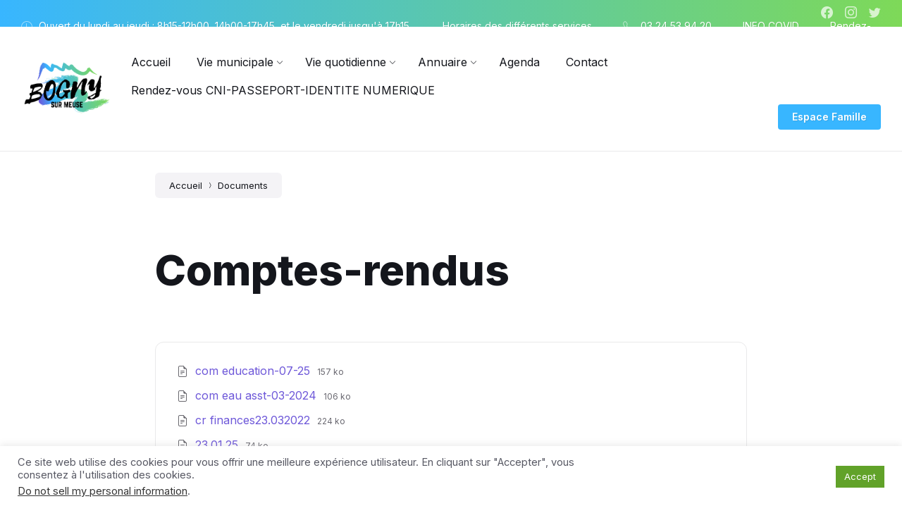

--- FILE ---
content_type: text/html; charset=UTF-8
request_url: https://www.bognysurmeuse.fr/document-category/reports/
body_size: 31042
content:
<!DOCTYPE html>
<html dir="ltr" lang="fr-FR" prefix="og: https://ogp.me/ns#">
<head>
    <meta http-equiv="Content-Type" content="text/html; charset=UTF-8">
    <meta name="viewport" content="width=device-width, initial-scale=1.0">
    <link rel="pingback" href="https://www.bognysurmeuse.fr/xmlrpc.php">
	
    <title>Comptes-rendus - Ville de Bogny-sur-Meuse</title>

		<!-- All in One SEO 4.9.3 - aioseo.com -->
	<meta name="robots" content="max-image-preview:large" />
	<link rel="canonical" href="https://www.bognysurmeuse.fr/document-category/reports/" />
	<link rel="next" href="https://www.bognysurmeuse.fr/document-category/reports/page/2/" />
	<meta name="generator" content="All in One SEO (AIOSEO) 4.9.3" />
		<script type="application/ld+json" class="aioseo-schema">
			{"@context":"https:\/\/schema.org","@graph":[{"@type":"BreadcrumbList","@id":"https:\/\/www.bognysurmeuse.fr\/document-category\/reports\/#breadcrumblist","itemListElement":[{"@type":"ListItem","@id":"https:\/\/www.bognysurmeuse.fr#listItem","position":1,"name":"Home","item":"https:\/\/www.bognysurmeuse.fr","nextItem":{"@type":"ListItem","@id":"https:\/\/www.bognysurmeuse.fr\/document-category\/reports\/#listItem","name":"Comptes-rendus"}},{"@type":"ListItem","@id":"https:\/\/www.bognysurmeuse.fr\/document-category\/reports\/#listItem","position":2,"name":"Comptes-rendus","previousItem":{"@type":"ListItem","@id":"https:\/\/www.bognysurmeuse.fr#listItem","name":"Home"}}]},{"@type":"CollectionPage","@id":"https:\/\/www.bognysurmeuse.fr\/document-category\/reports\/#collectionpage","url":"https:\/\/www.bognysurmeuse.fr\/document-category\/reports\/","name":"Comptes-rendus - Ville de Bogny-sur-Meuse","inLanguage":"fr-FR","isPartOf":{"@id":"https:\/\/www.bognysurmeuse.fr\/#website"},"breadcrumb":{"@id":"https:\/\/www.bognysurmeuse.fr\/document-category\/reports\/#breadcrumblist"}},{"@type":"Organization","@id":"https:\/\/www.bognysurmeuse.fr\/#organization","name":"Ville de Bogny-sur-Meuse","description":"Portail des communes de Braux, Ch\u00e2teau-Regnault et Levr\u00e9zy","url":"https:\/\/www.bognysurmeuse.fr\/","logo":{"@type":"ImageObject","url":"https:\/\/www.bognysurmeuse.fr\/wp-content\/uploads\/2022\/03\/cropped-logo-site.png","@id":"https:\/\/www.bognysurmeuse.fr\/document-category\/reports\/#organizationLogo","width":642,"height":400},"image":{"@id":"https:\/\/www.bognysurmeuse.fr\/document-category\/reports\/#organizationLogo"}},{"@type":"WebSite","@id":"https:\/\/www.bognysurmeuse.fr\/#website","url":"https:\/\/www.bognysurmeuse.fr\/","name":"Ville de Bogny-sur-Meuse","description":"Portail des communes de Braux, Ch\u00e2teau-Regnault et Levr\u00e9zy","inLanguage":"fr-FR","publisher":{"@id":"https:\/\/www.bognysurmeuse.fr\/#organization"}}]}
		</script>
		<!-- All in One SEO -->

<link rel='dns-prefetch' href='//fonts.googleapis.com' />
<link rel="alternate" type="application/rss+xml" title="Ville de Bogny-sur-Meuse &raquo; Flux" href="https://www.bognysurmeuse.fr/feed/" />
<link rel="alternate" type="application/rss+xml" title="Flux pour Ville de Bogny-sur-Meuse &raquo; Comptes-rendus Catégorie De Document" href="https://www.bognysurmeuse.fr/document-category/reports/feed/" />
		<!-- This site uses the Google Analytics by MonsterInsights plugin v9.11.1 - Using Analytics tracking - https://www.monsterinsights.com/ -->
							<script src="//www.googletagmanager.com/gtag/js?id=G-4HZNR9BZYV"  data-cfasync="false" data-wpfc-render="false" type="text/javascript" async></script>
			<script data-cfasync="false" data-wpfc-render="false" type="text/javascript">
				var mi_version = '9.11.1';
				var mi_track_user = true;
				var mi_no_track_reason = '';
								var MonsterInsightsDefaultLocations = {"page_location":"https:\/\/www.bognysurmeuse.fr\/document-category\/reports\/"};
								if ( typeof MonsterInsightsPrivacyGuardFilter === 'function' ) {
					var MonsterInsightsLocations = (typeof MonsterInsightsExcludeQuery === 'object') ? MonsterInsightsPrivacyGuardFilter( MonsterInsightsExcludeQuery ) : MonsterInsightsPrivacyGuardFilter( MonsterInsightsDefaultLocations );
				} else {
					var MonsterInsightsLocations = (typeof MonsterInsightsExcludeQuery === 'object') ? MonsterInsightsExcludeQuery : MonsterInsightsDefaultLocations;
				}

								var disableStrs = [
										'ga-disable-G-4HZNR9BZYV',
									];

				/* Function to detect opted out users */
				function __gtagTrackerIsOptedOut() {
					for (var index = 0; index < disableStrs.length; index++) {
						if (document.cookie.indexOf(disableStrs[index] + '=true') > -1) {
							return true;
						}
					}

					return false;
				}

				/* Disable tracking if the opt-out cookie exists. */
				if (__gtagTrackerIsOptedOut()) {
					for (var index = 0; index < disableStrs.length; index++) {
						window[disableStrs[index]] = true;
					}
				}

				/* Opt-out function */
				function __gtagTrackerOptout() {
					for (var index = 0; index < disableStrs.length; index++) {
						document.cookie = disableStrs[index] + '=true; expires=Thu, 31 Dec 2099 23:59:59 UTC; path=/';
						window[disableStrs[index]] = true;
					}
				}

				if ('undefined' === typeof gaOptout) {
					function gaOptout() {
						__gtagTrackerOptout();
					}
				}
								window.dataLayer = window.dataLayer || [];

				window.MonsterInsightsDualTracker = {
					helpers: {},
					trackers: {},
				};
				if (mi_track_user) {
					function __gtagDataLayer() {
						dataLayer.push(arguments);
					}

					function __gtagTracker(type, name, parameters) {
						if (!parameters) {
							parameters = {};
						}

						if (parameters.send_to) {
							__gtagDataLayer.apply(null, arguments);
							return;
						}

						if (type === 'event') {
														parameters.send_to = monsterinsights_frontend.v4_id;
							var hookName = name;
							if (typeof parameters['event_category'] !== 'undefined') {
								hookName = parameters['event_category'] + ':' + name;
							}

							if (typeof MonsterInsightsDualTracker.trackers[hookName] !== 'undefined') {
								MonsterInsightsDualTracker.trackers[hookName](parameters);
							} else {
								__gtagDataLayer('event', name, parameters);
							}
							
						} else {
							__gtagDataLayer.apply(null, arguments);
						}
					}

					__gtagTracker('js', new Date());
					__gtagTracker('set', {
						'developer_id.dZGIzZG': true,
											});
					if ( MonsterInsightsLocations.page_location ) {
						__gtagTracker('set', MonsterInsightsLocations);
					}
										__gtagTracker('config', 'G-4HZNR9BZYV', {"forceSSL":"true","link_attribution":"true"} );
										window.gtag = __gtagTracker;										(function () {
						/* https://developers.google.com/analytics/devguides/collection/analyticsjs/ */
						/* ga and __gaTracker compatibility shim. */
						var noopfn = function () {
							return null;
						};
						var newtracker = function () {
							return new Tracker();
						};
						var Tracker = function () {
							return null;
						};
						var p = Tracker.prototype;
						p.get = noopfn;
						p.set = noopfn;
						p.send = function () {
							var args = Array.prototype.slice.call(arguments);
							args.unshift('send');
							__gaTracker.apply(null, args);
						};
						var __gaTracker = function () {
							var len = arguments.length;
							if (len === 0) {
								return;
							}
							var f = arguments[len - 1];
							if (typeof f !== 'object' || f === null || typeof f.hitCallback !== 'function') {
								if ('send' === arguments[0]) {
									var hitConverted, hitObject = false, action;
									if ('event' === arguments[1]) {
										if ('undefined' !== typeof arguments[3]) {
											hitObject = {
												'eventAction': arguments[3],
												'eventCategory': arguments[2],
												'eventLabel': arguments[4],
												'value': arguments[5] ? arguments[5] : 1,
											}
										}
									}
									if ('pageview' === arguments[1]) {
										if ('undefined' !== typeof arguments[2]) {
											hitObject = {
												'eventAction': 'page_view',
												'page_path': arguments[2],
											}
										}
									}
									if (typeof arguments[2] === 'object') {
										hitObject = arguments[2];
									}
									if (typeof arguments[5] === 'object') {
										Object.assign(hitObject, arguments[5]);
									}
									if ('undefined' !== typeof arguments[1].hitType) {
										hitObject = arguments[1];
										if ('pageview' === hitObject.hitType) {
											hitObject.eventAction = 'page_view';
										}
									}
									if (hitObject) {
										action = 'timing' === arguments[1].hitType ? 'timing_complete' : hitObject.eventAction;
										hitConverted = mapArgs(hitObject);
										__gtagTracker('event', action, hitConverted);
									}
								}
								return;
							}

							function mapArgs(args) {
								var arg, hit = {};
								var gaMap = {
									'eventCategory': 'event_category',
									'eventAction': 'event_action',
									'eventLabel': 'event_label',
									'eventValue': 'event_value',
									'nonInteraction': 'non_interaction',
									'timingCategory': 'event_category',
									'timingVar': 'name',
									'timingValue': 'value',
									'timingLabel': 'event_label',
									'page': 'page_path',
									'location': 'page_location',
									'title': 'page_title',
									'referrer' : 'page_referrer',
								};
								for (arg in args) {
																		if (!(!args.hasOwnProperty(arg) || !gaMap.hasOwnProperty(arg))) {
										hit[gaMap[arg]] = args[arg];
									} else {
										hit[arg] = args[arg];
									}
								}
								return hit;
							}

							try {
								f.hitCallback();
							} catch (ex) {
							}
						};
						__gaTracker.create = newtracker;
						__gaTracker.getByName = newtracker;
						__gaTracker.getAll = function () {
							return [];
						};
						__gaTracker.remove = noopfn;
						__gaTracker.loaded = true;
						window['__gaTracker'] = __gaTracker;
					})();
									} else {
										console.log("");
					(function () {
						function __gtagTracker() {
							return null;
						}

						window['__gtagTracker'] = __gtagTracker;
						window['gtag'] = __gtagTracker;
					})();
									}
			</script>
							<!-- / Google Analytics by MonsterInsights -->
		<style id='wp-img-auto-sizes-contain-inline-css' type='text/css'>
img:is([sizes=auto i],[sizes^="auto," i]){contain-intrinsic-size:3000px 1500px}
/*# sourceURL=wp-img-auto-sizes-contain-inline-css */
</style>
<link rel='stylesheet' id='cf7ic_style-css' href='https://www.bognysurmeuse.fr/wp-content/plugins/contact-form-7-image-captcha/css/cf7ic-style.css?ver=3.3.7' type='text/css' media='all' />
<style id='wp-emoji-styles-inline-css' type='text/css'>

	img.wp-smiley, img.emoji {
		display: inline !important;
		border: none !important;
		box-shadow: none !important;
		height: 1em !important;
		width: 1em !important;
		margin: 0 0.07em !important;
		vertical-align: -0.1em !important;
		background: none !important;
		padding: 0 !important;
	}
/*# sourceURL=wp-emoji-styles-inline-css */
</style>
<style id='wp-block-library-inline-css' type='text/css'>
:root{--wp-block-synced-color:#7a00df;--wp-block-synced-color--rgb:122,0,223;--wp-bound-block-color:var(--wp-block-synced-color);--wp-editor-canvas-background:#ddd;--wp-admin-theme-color:#007cba;--wp-admin-theme-color--rgb:0,124,186;--wp-admin-theme-color-darker-10:#006ba1;--wp-admin-theme-color-darker-10--rgb:0,107,160.5;--wp-admin-theme-color-darker-20:#005a87;--wp-admin-theme-color-darker-20--rgb:0,90,135;--wp-admin-border-width-focus:2px}@media (min-resolution:192dpi){:root{--wp-admin-border-width-focus:1.5px}}.wp-element-button{cursor:pointer}:root .has-very-light-gray-background-color{background-color:#eee}:root .has-very-dark-gray-background-color{background-color:#313131}:root .has-very-light-gray-color{color:#eee}:root .has-very-dark-gray-color{color:#313131}:root .has-vivid-green-cyan-to-vivid-cyan-blue-gradient-background{background:linear-gradient(135deg,#00d084,#0693e3)}:root .has-purple-crush-gradient-background{background:linear-gradient(135deg,#34e2e4,#4721fb 50%,#ab1dfe)}:root .has-hazy-dawn-gradient-background{background:linear-gradient(135deg,#faaca8,#dad0ec)}:root .has-subdued-olive-gradient-background{background:linear-gradient(135deg,#fafae1,#67a671)}:root .has-atomic-cream-gradient-background{background:linear-gradient(135deg,#fdd79a,#004a59)}:root .has-nightshade-gradient-background{background:linear-gradient(135deg,#330968,#31cdcf)}:root .has-midnight-gradient-background{background:linear-gradient(135deg,#020381,#2874fc)}:root{--wp--preset--font-size--normal:16px;--wp--preset--font-size--huge:42px}.has-regular-font-size{font-size:1em}.has-larger-font-size{font-size:2.625em}.has-normal-font-size{font-size:var(--wp--preset--font-size--normal)}.has-huge-font-size{font-size:var(--wp--preset--font-size--huge)}.has-text-align-center{text-align:center}.has-text-align-left{text-align:left}.has-text-align-right{text-align:right}.has-fit-text{white-space:nowrap!important}#end-resizable-editor-section{display:none}.aligncenter{clear:both}.items-justified-left{justify-content:flex-start}.items-justified-center{justify-content:center}.items-justified-right{justify-content:flex-end}.items-justified-space-between{justify-content:space-between}.screen-reader-text{border:0;clip-path:inset(50%);height:1px;margin:-1px;overflow:hidden;padding:0;position:absolute;width:1px;word-wrap:normal!important}.screen-reader-text:focus{background-color:#ddd;clip-path:none;color:#444;display:block;font-size:1em;height:auto;left:5px;line-height:normal;padding:15px 23px 14px;text-decoration:none;top:5px;width:auto;z-index:100000}html :where(.has-border-color){border-style:solid}html :where([style*=border-top-color]){border-top-style:solid}html :where([style*=border-right-color]){border-right-style:solid}html :where([style*=border-bottom-color]){border-bottom-style:solid}html :where([style*=border-left-color]){border-left-style:solid}html :where([style*=border-width]){border-style:solid}html :where([style*=border-top-width]){border-top-style:solid}html :where([style*=border-right-width]){border-right-style:solid}html :where([style*=border-bottom-width]){border-bottom-style:solid}html :where([style*=border-left-width]){border-left-style:solid}html :where(img[class*=wp-image-]){height:auto;max-width:100%}:where(figure){margin:0 0 1em}html :where(.is-position-sticky){--wp-admin--admin-bar--position-offset:var(--wp-admin--admin-bar--height,0px)}@media screen and (max-width:600px){html :where(.is-position-sticky){--wp-admin--admin-bar--position-offset:0px}}

/*# sourceURL=wp-block-library-inline-css */
</style><style id='global-styles-inline-css' type='text/css'>
:root{--wp--preset--aspect-ratio--square: 1;--wp--preset--aspect-ratio--4-3: 4/3;--wp--preset--aspect-ratio--3-4: 3/4;--wp--preset--aspect-ratio--3-2: 3/2;--wp--preset--aspect-ratio--2-3: 2/3;--wp--preset--aspect-ratio--16-9: 16/9;--wp--preset--aspect-ratio--9-16: 9/16;--wp--preset--color--black: #000000;--wp--preset--color--cyan-bluish-gray: #abb8c3;--wp--preset--color--white: #ffffff;--wp--preset--color--pale-pink: #f78da7;--wp--preset--color--vivid-red: #cf2e2e;--wp--preset--color--luminous-vivid-orange: #ff6900;--wp--preset--color--luminous-vivid-amber: #fcb900;--wp--preset--color--light-green-cyan: #7bdcb5;--wp--preset--color--vivid-green-cyan: #00d084;--wp--preset--color--pale-cyan-blue: #8ed1fc;--wp--preset--color--vivid-cyan-blue: #0693e3;--wp--preset--color--vivid-purple: #9b51e0;--wp--preset--gradient--vivid-cyan-blue-to-vivid-purple: linear-gradient(135deg,rgb(6,147,227) 0%,rgb(155,81,224) 100%);--wp--preset--gradient--light-green-cyan-to-vivid-green-cyan: linear-gradient(135deg,rgb(122,220,180) 0%,rgb(0,208,130) 100%);--wp--preset--gradient--luminous-vivid-amber-to-luminous-vivid-orange: linear-gradient(135deg,rgb(252,185,0) 0%,rgb(255,105,0) 100%);--wp--preset--gradient--luminous-vivid-orange-to-vivid-red: linear-gradient(135deg,rgb(255,105,0) 0%,rgb(207,46,46) 100%);--wp--preset--gradient--very-light-gray-to-cyan-bluish-gray: linear-gradient(135deg,rgb(238,238,238) 0%,rgb(169,184,195) 100%);--wp--preset--gradient--cool-to-warm-spectrum: linear-gradient(135deg,rgb(74,234,220) 0%,rgb(151,120,209) 20%,rgb(207,42,186) 40%,rgb(238,44,130) 60%,rgb(251,105,98) 80%,rgb(254,248,76) 100%);--wp--preset--gradient--blush-light-purple: linear-gradient(135deg,rgb(255,206,236) 0%,rgb(152,150,240) 100%);--wp--preset--gradient--blush-bordeaux: linear-gradient(135deg,rgb(254,205,165) 0%,rgb(254,45,45) 50%,rgb(107,0,62) 100%);--wp--preset--gradient--luminous-dusk: linear-gradient(135deg,rgb(255,203,112) 0%,rgb(199,81,192) 50%,rgb(65,88,208) 100%);--wp--preset--gradient--pale-ocean: linear-gradient(135deg,rgb(255,245,203) 0%,rgb(182,227,212) 50%,rgb(51,167,181) 100%);--wp--preset--gradient--electric-grass: linear-gradient(135deg,rgb(202,248,128) 0%,rgb(113,206,126) 100%);--wp--preset--gradient--midnight: linear-gradient(135deg,rgb(2,3,129) 0%,rgb(40,116,252) 100%);--wp--preset--font-size--small: 13px;--wp--preset--font-size--medium: 20px;--wp--preset--font-size--large: 36px;--wp--preset--font-size--x-large: 42px;--wp--preset--spacing--20: 0.44rem;--wp--preset--spacing--30: 0.67rem;--wp--preset--spacing--40: 1rem;--wp--preset--spacing--50: 1.5rem;--wp--preset--spacing--60: 2.25rem;--wp--preset--spacing--70: 3.38rem;--wp--preset--spacing--80: 5.06rem;--wp--preset--shadow--natural: 6px 6px 9px rgba(0, 0, 0, 0.2);--wp--preset--shadow--deep: 12px 12px 50px rgba(0, 0, 0, 0.4);--wp--preset--shadow--sharp: 6px 6px 0px rgba(0, 0, 0, 0.2);--wp--preset--shadow--outlined: 6px 6px 0px -3px rgb(255, 255, 255), 6px 6px rgb(0, 0, 0);--wp--preset--shadow--crisp: 6px 6px 0px rgb(0, 0, 0);}:where(.is-layout-flex){gap: 0.5em;}:where(.is-layout-grid){gap: 0.5em;}body .is-layout-flex{display: flex;}.is-layout-flex{flex-wrap: wrap;align-items: center;}.is-layout-flex > :is(*, div){margin: 0;}body .is-layout-grid{display: grid;}.is-layout-grid > :is(*, div){margin: 0;}:where(.wp-block-columns.is-layout-flex){gap: 2em;}:where(.wp-block-columns.is-layout-grid){gap: 2em;}:where(.wp-block-post-template.is-layout-flex){gap: 1.25em;}:where(.wp-block-post-template.is-layout-grid){gap: 1.25em;}.has-black-color{color: var(--wp--preset--color--black) !important;}.has-cyan-bluish-gray-color{color: var(--wp--preset--color--cyan-bluish-gray) !important;}.has-white-color{color: var(--wp--preset--color--white) !important;}.has-pale-pink-color{color: var(--wp--preset--color--pale-pink) !important;}.has-vivid-red-color{color: var(--wp--preset--color--vivid-red) !important;}.has-luminous-vivid-orange-color{color: var(--wp--preset--color--luminous-vivid-orange) !important;}.has-luminous-vivid-amber-color{color: var(--wp--preset--color--luminous-vivid-amber) !important;}.has-light-green-cyan-color{color: var(--wp--preset--color--light-green-cyan) !important;}.has-vivid-green-cyan-color{color: var(--wp--preset--color--vivid-green-cyan) !important;}.has-pale-cyan-blue-color{color: var(--wp--preset--color--pale-cyan-blue) !important;}.has-vivid-cyan-blue-color{color: var(--wp--preset--color--vivid-cyan-blue) !important;}.has-vivid-purple-color{color: var(--wp--preset--color--vivid-purple) !important;}.has-black-background-color{background-color: var(--wp--preset--color--black) !important;}.has-cyan-bluish-gray-background-color{background-color: var(--wp--preset--color--cyan-bluish-gray) !important;}.has-white-background-color{background-color: var(--wp--preset--color--white) !important;}.has-pale-pink-background-color{background-color: var(--wp--preset--color--pale-pink) !important;}.has-vivid-red-background-color{background-color: var(--wp--preset--color--vivid-red) !important;}.has-luminous-vivid-orange-background-color{background-color: var(--wp--preset--color--luminous-vivid-orange) !important;}.has-luminous-vivid-amber-background-color{background-color: var(--wp--preset--color--luminous-vivid-amber) !important;}.has-light-green-cyan-background-color{background-color: var(--wp--preset--color--light-green-cyan) !important;}.has-vivid-green-cyan-background-color{background-color: var(--wp--preset--color--vivid-green-cyan) !important;}.has-pale-cyan-blue-background-color{background-color: var(--wp--preset--color--pale-cyan-blue) !important;}.has-vivid-cyan-blue-background-color{background-color: var(--wp--preset--color--vivid-cyan-blue) !important;}.has-vivid-purple-background-color{background-color: var(--wp--preset--color--vivid-purple) !important;}.has-black-border-color{border-color: var(--wp--preset--color--black) !important;}.has-cyan-bluish-gray-border-color{border-color: var(--wp--preset--color--cyan-bluish-gray) !important;}.has-white-border-color{border-color: var(--wp--preset--color--white) !important;}.has-pale-pink-border-color{border-color: var(--wp--preset--color--pale-pink) !important;}.has-vivid-red-border-color{border-color: var(--wp--preset--color--vivid-red) !important;}.has-luminous-vivid-orange-border-color{border-color: var(--wp--preset--color--luminous-vivid-orange) !important;}.has-luminous-vivid-amber-border-color{border-color: var(--wp--preset--color--luminous-vivid-amber) !important;}.has-light-green-cyan-border-color{border-color: var(--wp--preset--color--light-green-cyan) !important;}.has-vivid-green-cyan-border-color{border-color: var(--wp--preset--color--vivid-green-cyan) !important;}.has-pale-cyan-blue-border-color{border-color: var(--wp--preset--color--pale-cyan-blue) !important;}.has-vivid-cyan-blue-border-color{border-color: var(--wp--preset--color--vivid-cyan-blue) !important;}.has-vivid-purple-border-color{border-color: var(--wp--preset--color--vivid-purple) !important;}.has-vivid-cyan-blue-to-vivid-purple-gradient-background{background: var(--wp--preset--gradient--vivid-cyan-blue-to-vivid-purple) !important;}.has-light-green-cyan-to-vivid-green-cyan-gradient-background{background: var(--wp--preset--gradient--light-green-cyan-to-vivid-green-cyan) !important;}.has-luminous-vivid-amber-to-luminous-vivid-orange-gradient-background{background: var(--wp--preset--gradient--luminous-vivid-amber-to-luminous-vivid-orange) !important;}.has-luminous-vivid-orange-to-vivid-red-gradient-background{background: var(--wp--preset--gradient--luminous-vivid-orange-to-vivid-red) !important;}.has-very-light-gray-to-cyan-bluish-gray-gradient-background{background: var(--wp--preset--gradient--very-light-gray-to-cyan-bluish-gray) !important;}.has-cool-to-warm-spectrum-gradient-background{background: var(--wp--preset--gradient--cool-to-warm-spectrum) !important;}.has-blush-light-purple-gradient-background{background: var(--wp--preset--gradient--blush-light-purple) !important;}.has-blush-bordeaux-gradient-background{background: var(--wp--preset--gradient--blush-bordeaux) !important;}.has-luminous-dusk-gradient-background{background: var(--wp--preset--gradient--luminous-dusk) !important;}.has-pale-ocean-gradient-background{background: var(--wp--preset--gradient--pale-ocean) !important;}.has-electric-grass-gradient-background{background: var(--wp--preset--gradient--electric-grass) !important;}.has-midnight-gradient-background{background: var(--wp--preset--gradient--midnight) !important;}.has-small-font-size{font-size: var(--wp--preset--font-size--small) !important;}.has-medium-font-size{font-size: var(--wp--preset--font-size--medium) !important;}.has-large-font-size{font-size: var(--wp--preset--font-size--large) !important;}.has-x-large-font-size{font-size: var(--wp--preset--font-size--x-large) !important;}
/*# sourceURL=global-styles-inline-css */
</style>

<style id='classic-theme-styles-inline-css' type='text/css'>
/*! This file is auto-generated */
.wp-block-button__link{color:#fff;background-color:#32373c;border-radius:9999px;box-shadow:none;text-decoration:none;padding:calc(.667em + 2px) calc(1.333em + 2px);font-size:1.125em}.wp-block-file__button{background:#32373c;color:#fff;text-decoration:none}
/*# sourceURL=/wp-includes/css/classic-themes.min.css */
</style>
<link rel='stylesheet' id='comarquage-baseo-css' href='https://www.bognysurmeuse.fr/wp-content/plugins/comarquage-baseo/build/styles/com-front.css?ver=1.2.10' type='text/css' media='all' />
<link rel='stylesheet' id='contact-form-7-css' href='https://www.bognysurmeuse.fr/wp-content/plugins/contact-form-7/includes/css/styles.css?ver=6.1.4' type='text/css' media='all' />
<link rel='stylesheet' id='cookie-law-info-css' href='https://www.bognysurmeuse.fr/wp-content/plugins/cookie-law-info/legacy/public/css/cookie-law-info-public.css?ver=3.3.9.1' type='text/css' media='all' />
<link rel='stylesheet' id='cookie-law-info-gdpr-css' href='https://www.bognysurmeuse.fr/wp-content/plugins/cookie-law-info/legacy/public/css/cookie-law-info-gdpr.css?ver=3.3.9.1' type='text/css' media='all' />
<link rel='stylesheet' id='simple-weather-css' href='https://www.bognysurmeuse.fr/wp-content/plugins/simple-weather/css/simple-weather.css?ver=4.0' type='text/css' media='all' />
<link rel='stylesheet' id='cff-css' href='https://www.bognysurmeuse.fr/wp-content/plugins/custom-facebook-feed/assets/css/cff-style.min.css?ver=4.3.4' type='text/css' media='all' />
<link rel='stylesheet' id='sb-font-awesome-css' href='https://www.bognysurmeuse.fr/wp-content/plugins/custom-facebook-feed/assets/css/font-awesome.min.css?ver=4.7.0' type='text/css' media='all' />
<link rel='stylesheet' id='lsvr-wordbench-main-style-css' href='https://www.bognysurmeuse.fr/wp-content/themes/wordbench/style.css?ver=1.2.5' type='text/css' media='all' />
<link rel='stylesheet' id='lsvr-wordbench-general-style-css' href='https://www.bognysurmeuse.fr/wp-content/themes/wordbench/assets/css/general.css?ver=1.2.5' type='text/css' media='all' />
<style id='lsvr-wordbench-general-style-inline-css' type='text/css'>
body, input, textarea, select, button, #cancel-comment-reply-link, .is-primary-font, .gm-style, .leaflet-container { font-family: 'Inter', Arial, sans-serif; }
html, body { font-size: 16px; }
.header-logo__link { max-width: 164px; }
/*# sourceURL=lsvr-wordbench-general-style-inline-css */
</style>
<link rel='stylesheet' id='lsvr-wordbench-child-style-css' href='https://www.bognysurmeuse.fr/wp-content/themes/wordbench-child/style.css?ver=1.0.0' type='text/css' media='all' />
<link rel='stylesheet' id='lsvr-wordbench-google-fonts-css' href='//fonts.googleapis.com/css2?family=Inter%3Awght%40200%3B400%3B600%3B800&#038;display=swap&#038;ver=7f7bc8fbbc9130862695cf62e0588e8b' type='text/css' media='all' />
<link rel='stylesheet' id='lsvr-wordbench-color-scheme-css' href='https://www.bognysurmeuse.fr/wp-content/themes/wordbench/assets/css/color-schemes/scheme3.css?ver=1.2.5' type='text/css' media='all' />
<style id='lsvr-wordbench-color-scheme-inline-css' type='text/css'>
body { color: #68676D; }a { color: #6e58d9; }abbr { border-color: #68676D; }button { color: #68676D; }.lsvr-map__marker-inner { background-color: #7ed958; border-color: #7ed958; }.lsvr-map__marker-inner:before { border-top-color: #7ed958; }.lsvr-search-form__submit:hover { color: #38b6ff; }.lsvr-search-form__submit:active { color: rgba( 56, 182, 255, 0.8 ); }#header:before { background-color: #38b6ff; background-image: linear-gradient( to right, #38b6ff, #7ed958 ); }.header__notice { background-color: #38b6ff; background-image: linear-gradient( to right, #38b6ff, #7ed958 ); }.header__topbar { background-color: #38b6ff; background-image: linear-gradient( to right, #38b6ff, #7ed958 ); }@media ( min-width: 992px ) {.header-menu-primary__item-link--level-0:hover { color: #38b6ff; }.header-menu-primary__item-link--level-0:active { color: rgba( 56, 182, 255, 0.85 ); }.header-menu-primary__item--dropdown .header-menu-primary__item--hover > .header-menu-primary__item-link,.header-menu-primary__item--dropdown .header-menu-primary__submenu--level-0 .header-menu-primary__item-link:hover { color: #38b6ff; background-color: rgba( 56, 182, 255, 0.07 ); }.header-menu-primary__item--dropdown .header-menu-primary__submenu--level-0 .header-menu-primary__item-link:active { background-color: rgba( 56, 182, 255, 0.09 ); }.header-menu-primary__item--megamenu .header-menu-primary__submenu--level-0 .header-menu-primary__item-link:hover { color: #38b6ff; }.header-menu-primary__item--megamenu .header-menu-primary__submenu--level-0 .header-menu-primary__item-link:active { color: rgba( 56, 182, 255, 0.85 ); }}.header-search__submit:hover { color: #38b6ff; }.header-search__submit:active { color: rgba( 56, 182, 255, 0.8 ); }.header-search__filter-label--active { background-color: #38b6ff; border-color: #38b6ff; }.header-search__filter-label:hover { border-color: rgba( 56, 182, 255, 0.5 ); }.header-search__filter-label:active { border-color: rgba( 56, 182, 255, 0.4 ); }.header-search__results-item-link { box-shadow: 0 0 0 0 transparent; }.header-search__results-item-link:hover { box-shadow: 0 1px 0 0 #38b6ff; }.header-search__results-item-link:active { box-shadow: 0 1px 0 0 rgba( 56, 182, 255, 0.5 ); }.header-search__results-more-link:hover { border-color: rgba( 56, 182, 255, 0.5 ); }.header-search__results-more-link:active { border-color: rgba( 56, 182, 255, 0.4 ); }.main-header .post-meta__item:after { background-color: #68676D; }.post-archive-categories__item-link--active { color: #38b6ff; box-shadow: 0 2px 0 0 #38b6ff; }.post-author__header:after { background-color: #accent2; background-image: linear-gradient( to right, #38b6ff, #7ed958 ); }.post-author__more-link:hover .post-author__more-link-label { box-shadow: 0 1px 0 0 #38b6ff; }.post-author__more-link:active .post-author__more-link-label { box-shadow: 0 1px 0 0 rgba( 56, 182, 255, 0.5 ); }.post-navigation__item-link:hover .post-navigation__item-link-title { box-shadow: 0 1px 0 0 #38b6ff; }.post-navigation__item-link:active .post-navigation__item-link-title { box-shadow: 0 1px 0 0 rgba( 56, 182, 255, 0.5 ); }.post-comments__list .comment-author .fn a { box-shadow: 0 0 0 0 transparent; }.post-comments__list .comment-author .fn a:hover { box-shadow: 0 1px 0 0 #38b6ff; }.post-comments__list .comment-author .fn a:active { box-shadow: 0 1px 0 0 rgba( 56, 182, 255, 0.5 ); }.post-comments__list .comment-reply-link { color: #38b6ff; }.post-comments__list .comment-reply-link:hover { border-color: #38b6ff; }.post-comments__list .comment-reply-link:active { border-color: rgba( 56, 182, 255, 0.5 ); }.comment-respond .submit { background-color: #38b6ff; }.comment-respond .submit:hover { background-color: rgba( 56, 182, 255, 0.9 ); }.comment-respond .submit:active { background-color: rgba( 56, 182, 255, 0.85 ); }.navigation.pagination .page-numbers.current { border-color: #38b6ff; }.navigation.pagination .page-numbers:not( .current ):not( .dots ):not( .prev ):not( .next ):hover { border-color: rgba( 56, 182, 255, 0.5 ); }.navigation.pagination .page-numbers:not( .current ):not( .dots ):not( .prev ):not( .next ):active { border-color: rgba( 56, 182, 255, 0.3 ); }.navigation.pagination .page-numbers.prev:before,.navigation.pagination .page-numbers.next:before { color: #38b6ff; }.post-pagination__item--number .post-pagination__item-link:hover { border-color: rgba( 56, 182, 255, 0.5 ); }.post-pagination__item--number .post-pagination__item-link:active { border-color: rgba( 56, 182, 255, 0.3 ); }.post-pagination__item--active .post-pagination__item-link { border-color: #38b6ff; }.post-pagination__item-link:before,.post-pagination__item-link:before { color: #38b6ff; }.general-post-archive .post__title-link { box-shadow: 0 0 0 0 transparent; }.general-post-archive .post__title-link:hover { box-shadow: 0 1px 0 0 #38b6ff; }.general-post-archive .post__title-link:active { box-shadow: 0 1px 0 0 rgba( 56, 182, 255, 0.5 ); }.post-archive--list .post__categories .post__term-link { color: #68676D; box-shadow: 0 0 0 0 transparent; }.post-archive--list .post__categories .post__term-link:hover { box-shadow: 0 1px 0 0 #68676D; }.post-archive--list .post__categories .post__term-link:active { box-shadow: 0 1px 0 0 rgba( #68676D, 0.5 ); }.post-archive--list .sticky .post__title:before { color: #7ed958; }.post-archive--list .post-permalink__link:hover .post-permalink__link-label { box-shadow: 0 1px 0 0 #38b6ff; }.post-archive--list .post-permalink__link:active .post-permalink__link-label { box-shadow: 0 1px 0 0 rgba( 56, 182, 255, 0.5 ); }.post-archive--grid.post-archive--layout-style-light .post__container { color: #68676D; }.post-archive--grid.post-archive--layout-style-light .post__term-link { box-shadow: 0 0 0 0 transparent; }.post-archive--grid.post-archive--layout-style-light .post__term-link:hover { box-shadow: 0 1px 0 0 #68676D; }.post-archive--grid.post-archive--layout-style-light .post__term-link:active { box-shadow: 0 1px 0 0 rgba( #68676D, 0.5 ); }.post-archive--grid.post-archive--layout-style-light .sticky .post__title:before { color: #38b6ff; }.post-archive--grid.post-archive--layout-style-light .post-meta { color: #68676D; }.post-archive--grid.post-archive--layout-style-light .post__content { color: #68676D; }.post-archive--grid.post-archive--layout-style-light .post-permalink__link { color: #38b6ff; }.post-archive--grid.post-archive--layout-style-light .post-permalink__link:hover .post-permalink__link-label { box-shadow: 0 1px 0 0 #38b6ff; }.post-archive--grid.post-archive--layout-style-light .post-permalink__link:active .post-permalink__link-label { box-shadow: 0 1px 0 0 rgba( 56, 182, 255, 0.5 ); }.post-archive--grid.post-archive--layout-style-dark .sticky .post__title:before { color: #7ed958; }.post-archive--grid.post-archive--layout-style-dark .post-permalink__link { color: #7ed958; }.post-archive--grid.post-archive--layout-style-dark .post-permalink__link:hover .post-permalink__link-label { box-shadow: 0 1px 0 0 #7ed958; }.post-archive--grid.post-archive--layout-style-dark .post-permalink__link:active .post-permalink__link-label { box-shadow: 0 1px 0 0 rgba( 126, 217, 88, 0.5 ); }.post-archive--photogrid .post__term-link { background-color: #38b6ff; }.post-archive--photogrid .post__term-link:hover { background-color: rgba( 56, 182, 255, 0.8 ); }.post-archive--photogrid .post__term-link:active { background-color: rgba( 56, 182, 255, 0.6 ); }.lsvr_listing-map__marker-cluster-inner { background-color: #7ed958; box-shadow: 0 0 0 5px rgba( 126, 217, 88, 0.3 ); }.lsvr_listing-map__marker-cluster-inner:hover { box-shadow: 0 0 0 5px rgba( 126, 217, 88, 0.5 ); }.lsvr_listing-map__marker-inner { background-color: #7ed958; border-color: #7ed958; }.lsvr_listing-map__marker-inner:before { border-top-color: #7ed958; }.lsvr_listing-map__infobox .lsvr_listing-map__infobox-title-link { box-shadow: 0 0 0 0 transparent; color: #38b6ff; }.lsvr_listing-map__infobox .lsvr_listing-map__infobox-title-link:hover { box-shadow: 0 1px 0 0 #38b6ff; }.lsvr_listing-map__infobox .lsvr_listing-map__infobox-title-link:active { box-shadow: 0 1px 0 0 rgba( 56, 182, 255, 0.5 ); }.lsvr_listing-map__infobox .lsvr_listing-map__infobox-more-link { color: #38b6ff; }.lsvr_listing-map__infobox-more-link:hover .lsvr_listing-map__infobox-more-link-label { box-shadow: 0 1px 0 0 #38b6ff; }.lsvr_listing-map__infobox-more-link:active .lsvr_listing-map__infobox-more-link-label { box-shadow: 0 1px 0 0 rgba( 56, 182, 255, 0.5 ); }.lsvr_listing-post-single .post-contact__item > a { box-shadow: 0 0 0 0 transparent; }.lsvr_listing-post-single .post-contact__item > a:hover { box-shadow: 0 1px 0 0 #38b6ff; }.lsvr_listing-post-single .post-contact__item > a:active { box-shadow: 0 1px 0 0 rgba( 56, 182, 255, 0.5 ); }.lsvr_listing-post-single .post-social__item-link:hover { color: #38b6ff; }.lsvr_listing-post-single .post-social__item-link:active { color: rgba( 56, 182, 255, 0.8 ); }.lsvr_document-post-page .post-attachments__item-link { box-shadow: 0 0 0 0 transparent; }.lsvr_document-post-page .post-attachments__item-link:hover { box-shadow: 0 1px 0 0 #38b6ff; }.lsvr_document-post-page .post-attachments__item-link:active { box-shadow: 0 1px 0 0 rgba( 56, 182, 255, 0.5 ); }.lsvr_document-attachments__item-icon--folder { color: #7ed958; }.lsvr_document-attachments__item-link { box-shadow: 0 0 0 0 transparent; }.lsvr_document-attachments__item-link:hover { box-shadow: 0 1px 0 0 #38b6ff; }.lsvr_document-attachments__item-link:active { box-shadow: 0 1px 0 0 rgba( 56, 182, 255, 0.5 ); }.lsvr_document-attachments__item-toggle { color: #38b6ff; }.lsvr_document-attachments__item-toggle:hover { border-color: #38b6ff; }.lsvr_document-attachments__item-toggle:active { border-color: rgba( 56, 182, 255, 0.5 ); }.lsvr_event-post-archive .post-archive-filter__option:after { color: #38b6ff; }.lsvr_event-post-archive .post-archive-filter__submit-button { background-color: #38b6ff; }.lsvr_event-post-archive .post-archive-filter__reset-button { box-shadow: 0 0 0 0 transparent; color: #38b6ff; }.lsvr_event-post-archive .post-archive-filter__reset-button:hover { box-shadow: 0 1px 0 0 #38b6ff; }.lsvr_event-post-archive .post-archive-filter__reset-button:active { box-shadow: 0 1px 0 0 rgba( 56, 182, 255, 0.5 ); }.lsvr_event-post-archive--grid.lsvr_event-post-archive--layout-style-light .post__container { color: #68676D; }.lsvr_event-post-archive--grid.lsvr_event-post-archive--layout-style-light .post__term-link { box-shadow: 0 0 0 0 transparent; color: #68676D; }.lsvr_event-post-archive--grid.lsvr_event-post-archive--layout-style-light .post__term-link:hover { box-shadow: 0 1px 0 0 #68676D; }.lsvr_event-post-archive--grid.lsvr_event-post-archive--layout-style-light .post__term-link:active { box-shadow: 0 1px 0 0 rgba( #68676D, 0.5 ); }.lsvr_event-post-archive--grid.lsvr_event-post-archive--layout-style-light .post-info__time-location { color: #68676D; }.lsvr_event-post-archive--grid.lsvr_event-post-archive--layout-style-dark .post-info__date-month { color: #7ed958; }.lsvr_event-post-single .post-info__list:before { background-color: #7ed958; background-image: linear-gradient( to bottom, #38b6ff, #7ed958 ); }.lsvr_faq-post-archive--list .post__header-toggle { color: #38b6ff; }.lsvr_faq-post-archive--list .post__header-toggle:hover { border-color: #38b6ff; }.lsvr_faq-post-archive--list .post__header-toggle:active { border-color: rgba( 56, 182, 255, 0.5 ); }.lsvr_person-post-archive--grid.lsvr_person-post-archive--layout-style-light .post__container { color: #68676D; }.lsvr_person-post-archive--grid.lsvr_person-post-archive--layout-style-light .post__subtitle { color: #68676D; }.lsvr_person-post-archive--grid.lsvr_person-post-archive--layout-style-light .post__content { color: #68676D; }.lsvr_person-post-archive--grid.lsvr_person-post-archive--layout-style-light .post-social__item-link { color: #38b6ff; }.lsvr_person-post-archive--grid.lsvr_person-post-archive--layout-style-dark .post-social__item-link { color: #7ed958; }.lsvr_person-post-single .post-contact__item > a { box-shadow: 0 0 0 0 transparent; }.lsvr_person-post-single .post-contact__item > a:hover { box-shadow: 0 1px 0 0 #38b6ff; }.lsvr_person-post-single .post-contact__item > a:active { box-shadow: 0 1px 0 0 rgba( 56, 182, 255, 0.5 ); }.lsvr_person-post-single .post-social__item-link:hover { color: #38b6ff; }.lsvr_person-post-single .post-social__item-link:active { color: rgba( 56, 182, 255, 0.8 ); }.lsvr_project-post-archive--photogrid .post-permalink__link { color: #7ed958; }.lsvr_project-post-archive--photogrid .post-permalink__link:hover .post-permalink__link-label { box-shadow: 0 1px 0 0 #7ed958; }.lsvr_project-post-archive--photogrid .post-permalink__link:active .post-permalink__link-label { box-shadow: 0 1px 0 0 rgba( 126, 217, 88, 0.5 ); }.lsvr_project-post-single .post-fields__item-title { color: #68676D; }.lsvr_service-post-archive--grid.lsvr_service-post-archive--layout-style-light .post__container { color: #68676D; }.lsvr_service-post-archive--grid.lsvr_service-post-archive--layout-style-light .post__icon { background-image: linear-gradient( to right, #38b6ff 0%, #7ed958 100% ); }.lsvr_service-post-archive--grid.lsvr_service-post-archive--layout-style-light .post__icon-ico { background-image: linear-gradient( to right, #38b6ff 0%, #7ed958 100% ); }.lsvr_service-post-archive--grid.lsvr_service-post-archive--layout-style-light .post__content { color: #68676D; }.lsvr_service-post-archive--grid.lsvr_service-post-archive--layout-style-light .post-permalink__link { color: #38b6ff; }.lsvr_service-post-archive--grid.lsvr_service-post-archive--layout-style-light .post-permalink__link:hover .post-permalink__link-label { box-shadow: 0 1px 0 0 #38b6ff; }.lsvr_service-post-archive--grid.lsvr_service-post-archive--layout-style-light .post-permalink__link:active .post-permalink__link-label { box-shadow: 0 1px 0 0 rgba( 56, 182, 255, 0.5 ); }.lsvr_service-post-archive--grid.lsvr_service-post-archive--layout-style-dark .post__icon { background-image: linear-gradient( to right, #38b6ff 0%, #7ed958 100% ); }.lsvr_service-post-archive--grid.lsvr_service-post-archive--layout-style-dark .post__icon-ico { background-image: linear-gradient( to right, #38b6ff 0%, #7ed958 100% ); }.lsvr_service-post-archive--grid.lsvr_service-post-archive--layout-style-dark .post-permalink__link { color: #7ed958; }.lsvr_service-post-archive--grid.lsvr_service-post-archive--layout-style-dark .post-permalink__link:hover .post-permalink__link-label { box-shadow: 0 1px 0 0 #7ed958; }.lsvr_service-post-archive--grid.lsvr_service-post-archive--layout-style-dark .post-permalink__link:active .post-permalink__link-label { box-shadow: 0 1px 0 0 rgba( 126, 217, 88, 0.5 ); }.lsvr_service-post-archive--photogrid .post__icon-inner:before { background-image: linear-gradient( to right, #38b6ff 0%, #7ed958 100% ); }.lsvr_service-post-archive--photogrid .post__icon-ico { background-image: linear-gradient( to right, #38b6ff 0%, #7ed958 100% ); }.lsvr_service-post-archive--photogrid .post-permalink__link { color: #7ed958; }.lsvr_service-post-archive--photogrid .post-permalink__link:hover .post-permalink__link-label { box-shadow: 0 1px 0 0 #7ed958; }.lsvr_service-post-archive--photogrid .post-permalink__link:active .post-permalink__link-label { box-shadow: 0 1px 0 0 rgba( 126, 217, 88, 0.5 ); }.lsvr_testimonial-post-single .post__quote-content:before { background-color: #7ed958; background-image: linear-gradient( to bottom, #38b6ff, #7ed958 ); }.error-404-page__404 { color: #38b6ff; background-image: linear-gradient( to right, #38b6ff 0%, #7ed958 100% ); }.error-404-page__back-link { background-color: #38b6ff; }.widget__more-link:hover .widget__more-link-label { box-shadow: 0 1px 0 0 #38b6ff; }.widget__more-link:active .widget__more-link-label { box-shadow: 0 1px 0 0 rgba( 56, 182, 255, 0.5 ); }.lsvr-post-featured-widget .widget__more-link { color: #7ed958; }.lsvr-post-featured-widget .widget__more-link:hover .widget__more-link-label { box-shadow: 0 1px 0 0 #7ed958; }.lsvr-post-featured-widget .widget__more-link:active .widget__more-link-label { box-shadow: 0 1px 0 0 rgba( 126, 217, 88, 0.5 ); }.lsvr-definition-list-widget__item-text-link { box-shadow: 0 0 0 0 transparent; color: #68676D; }.lsvr-definition-list-widget__item-text-link:hover { box-shadow: 0 1px 0 0 #68676D; }.lsvr-definition-list-widget__item-text-link:active { box-shadow: 0 1px 0 0 rgba( #68676D, 0.5 ); }.lsvr_listing-featured-widget .widget__more-link { color: #7ed958; }.lsvr_listing-featured-widget .widget__more-link:hover .widget__more-link-label { box-shadow: 0 1px 0 0 #7ed958; }.lsvr_listing-featured-widget .widget__more-link:active .widget__more-link-label { box-shadow: 0 1px 0 0 rgba( 126, 217, 88, 0.5 ); }.lsvr_document-featured-widget .widget__more-link { color: #7ed958; }.lsvr_document-featured-widget .widget__more-link:hover .widget__more-link-label { box-shadow: 0 1px 0 0 #7ed958; }.lsvr_document-featured-widget .widget__more-link:active .widget__more-link-label { box-shadow: 0 1px 0 0 rgba( 126, 217, 88, 0.5 ); }.lsvr_document-attachments-widget__item-icon { color: #7ed958; }.lsvr_event-list-widget__content--has-bold-date .lsvr_event-list-widget__item-date-month { color: #7ed958; }.lsvr_event-featured-widget .widget__more-link { color: #7ed958; }.lsvr_event-featured-widget .widget__more-link:hover .widget__more-link-label { box-shadow: 0 1px 0 0 #7ed958; }.lsvr_event-featured-widget .widget__more-link:active .widget__more-link-label { box-shadow: 0 1px 0 0 rgba( 126, 217, 88, 0.5 ); }.lsvr_event-filter-widget__option:after { color: #38b6ff; }.lsvr_event-filter-widget__submit-button { background-color: #38b6ff; }.lsvr_event-calendar-widget__day--previous-month > .lsvr_event-calendar-widget__day-cell,.lsvr_event-calendar-widget__day--next-month > .lsvr_event-calendar-widget__day-cell { color: rgba( #68676D, 0.5 ); }.lsvr_event-calendar-widget__day--has-events > .lsvr_event-calendar-widget__day-cell:after { background-color: #7ed958; }a.lsvr_event-calendar-widget__day-cell { color: #7ed958; }a.lsvr_event-calendar-widget__day-cell:hover { background-color: rgba( 126, 217, 88, 0.1 ); }a.lsvr_event-calendar-widget__day-cell:active { background-color: rgba( 126, 217, 88, 0.08 ); }.lsvr_faq-featured-widget .widget__more-link { color: #7ed958; }.lsvr_faq-featured-widget .widget__more-link:hover .widget__more-link-label { box-shadow: 0 1px 0 0 #7ed958; }.lsvr_faq-featured-widget .widget__more-link:active .widget__more-link-label { box-shadow: 0 1px 0 0 rgba( 126, 217, 88, 0.5 ); }.lsvr_person-list-widget__item-social-link:hover { color: #38b6ff; }.lsvr_person-list-widget__item-social-link:active { color: rgba( 56, 182, 255, 0.8 ); }.lsvr_person-featured-widget__social-link { color: #7ed958; }.lsvr_person-featured-widget .widget__more-link { color: #7ed958; }.lsvr_person-featured-widget .widget__more-link:hover .widget__more-link-label { box-shadow: 0 1px 0 0 #7ed958; }.lsvr_person-featured-widget .widget__more-link:active .widget__more-link-label { box-shadow: 0 1px 0 0 rgba( 126, 217, 88, 0.5 ); }.lsvr_project-featured-widget .widget__more-link { color: #7ed958; }.lsvr_project-featured-widget .widget__more-link:hover .widget__more-link-label { box-shadow: 0 1px 0 0 #7ed958; }.lsvr_project-featured-widget .widget__more-link:active .widget__more-link-label { box-shadow: 0 1px 0 0 rgba( 126, 217, 88, 0.5 ); }.lsvr_service-list-widget__item-icon { background: linear-gradient( to right, #38b6ff 0%, #7ed958 100% ); }.lsvr_service-list-widget__item-icon-image { background-image: linear-gradient( to right, #38b6ff 0%, #7ed958 100% ); }.lsvr_service-featured-widget__icon { background: linear-gradient( to right, #38b6ff 0%, #7ed958 100% ); }.lsvr_service-featured-widget__icon-image { background-image: linear-gradient( to right, #38b6ff 0%, #7ed958 100% ); }.lsvr_service-featured-widget .widget__more-link { color: #7ed958; }.lsvr_service-featured-widget .widget__more-link:hover .widget__more-link-label { box-shadow: 0 1px 0 0 #7ed958; }.lsvr_service-featured-widget .widget__more-link:active .widget__more-link-label { box-shadow: 0 1px 0 0 rgba( 126, 217, 88, 0.5 ); }.lsvr_testimonial-featured-widget .widget__more-link { color: #7ed958; }.lsvr_testimonial-featured-widget .widget__more-link:hover .widget__more-link-label { box-shadow: 0 1px 0 0 #7ed958; }.lsvr_testimonial-featured-widget .widget__more-link:active .widget__more-link-label { box-shadow: 0 1px 0 0 rgba( 126, 217, 88, 0.5 ); }.lsvr-wordbench-contact__contact-item > a { box-shadow: 0 0 0 0 transparent; }.lsvr-wordbench-contact__contact-item > a:hover { box-shadow: 0 1px 0 0 #38b6ff; }.lsvr-wordbench-contact__contact-item > a:active { box-shadow: 0 1px 0 0 rgba( 56, 182, 255, 0.5 ); }.lsvr-wordbench-contact__social-item-link:hover { color: #38b6ff; }.lsvr-wordbench-contact__social-item-link:active { color: rgba( 56, 182, 255, 0.8 ); }.lsvr-wordbench-hero__header-inner { background-color: #7ed958; }.lsvr-wordbench-hero__search-filter-toggle:hover { color: #38b6ff; }.lsvr-wordbench-hero__search-filter-toggle--active { color: #38b6ff; }.lsvr-wordbench-hero__search-submit:hover { color: #38b6ff; }.lsvr-wordbench-hero__search-submit:active { color: rgba( 56, 182, 255, 0.9 ); }.lsvr-wordbench-hero__search-panel { color: #68676D; }.lsvr-wordbench-hero__search-filter-label:hover { border-color: rgba( 56, 182, 255, 0.5 ); }.lsvr-wordbench-hero__search-filter-label:active { border-color: rgba( 56, 182, 255, 0.4 ); }.lsvr-wordbench-hero__search-filter-label--active { background-color: #38b6ff; border-color: #38b6ff; }.lsvr-wordbench-hero__search-results-item-link { box-shadow: 0 0 0 0 transparent; }.lsvr-wordbench-hero__search-results-item-link:hover { box-shadow: 0 1px 0 0 #38b6ff; }.lsvr-wordbench-hero__search-results-item-link:active { box-shadow: 0 1px 0 0 rgba( 56, 182, 255, 0.5 ); }.lsvr-wordbench-hero__search-results-more-link:hover .lsvr-wordbench-hero__search-results-more-link-label { box-shadow: 0 1px 0 0 #38b6ff; }.lsvr-wordbench-hero__search-results-more-link:active .lsvr-wordbench-hero__search-results-more-link-label { box-shadow: 0 1px 0 0 rgba( 56, 182, 255, 0.5 ); }.lsvr-wordbench-post-grid__post-container { color: #68676D; }.lsvr-wordbench-post-grid__post-meta { color: #68676D; }.lsvr-wordbench-post-grid__post-content { color: #68676D; }.lsvr-wordbench-post-grid__post-permalink-link { color: #38b6ff; }.lsvr-wordbench-post-grid__post-permalink-link:hover .lsvr-wordbench-post-grid__post-permalink-link-label { box-shadow: 0 1px 0 0 #38b6ff; }.lsvr-wordbench-post-grid__post-permalink-link:active .lsvr-wordbench-post-grid__post-permalink-link-label { box-shadow: 0 1px 0 0 rgba( 56, 182, 255, 0.5 ); }.lsvr-wordbench-post-grid--style1 .lsvr-wordbench-post-grid__subtitle { color: #68676D; }.lsvr-wordbench-post-grid--style1 .lsvr-wordbench-post-grid__categories-item-link--active { color: #38b6ff; box-shadow: 0 2px 0 0 #38b6ff; }.lsvr-wordbench-post-grid--style1 .lsvr-wordbench-post-grid__more-link { color: #38b6ff; }.lsvr-wordbench-post-grid--style1 .lsvr-wordbench-post-grid__more-link:hover { border-color: #38b6ff; }.lsvr-wordbench-post-grid--style1 .lsvr-wordbench-post-grid__more-link:active { border-color: rgba( 56, 182, 255, 0.5 ); }.lsvr-wordbench-post-grid--style4 .lsvr-wordbench-post-grid__bg { background-color: #38b6ff; }.lsvr-wordbench-post-grid--style5 .lsvr-wordbench-post-grid__bg { background-color: #7ed958; }.lsvr-wordbench-post-grid--style6 .lsvr-wordbench-post-grid__bg { background-image: linear-gradient( 45deg, #38b6ff, #7ed958 ); }.lsvr-wordbench-post-grid--layout-grid .lsvr-wordbench-post-grid__post-categories .post__term-link { box-shadow: 0 0 0 0 transparent; color: #68676D; }.lsvr-wordbench-post-grid--layout-grid .lsvr-wordbench-post-grid__post-categories .post__term-link:hover { box-shadow: 0 1px 0 0 #68676D; }.lsvr-wordbench-post-grid--layout-grid .lsvr-wordbench-post-grid__post-categories .post__term-link:active { box-shadow: 0 1px 0 0 rgba( #68676D, 0.5 ); }.lsvr-wordbench-post-grid--layout-grid.lsvr-wordbench-post-grid--layout-style-dark .lsvr-wordbench-post-grid__post-permalink-link { color: #7ed958; }.lsvr-wordbench-post-grid--layout-grid.lsvr-wordbench-post-grid--layout-style-dark .lsvr-wordbench-post-grid__post-permalink-link:hover .lsvr-wordbench-post-grid__post-permalink-link-label { box-shadow: 0 1px 0 0 #7ed958; }.lsvr-wordbench-post-grid--layout-grid.lsvr-wordbench-post-grid--layout-style-dark .lsvr-wordbench-post-grid__post-permalink-link:active .lsvr-wordbench-post-grid__post-permalink-link-label { box-shadow: 0 1px 0 0 rgba( 126, 217, 88, 0.5 ); }.lsvr-wordbench-post-grid--layout-photogrid .lsvr-wordbench-post-grid__post-categories .post__term-link { background-color: #38b6ff; }.lsvr-wordbench-post-grid--layout-photogrid .lsvr-wordbench-post-grid__post-categories .post__term-link:hover { background-color: rgba( 56, 182, 255, 0.8 ); }.lsvr-wordbench-post-grid--layout-photogrid .lsvr-wordbench-post-grid__post-categories .post__term-link:active { background-color: rgba( 56, 182, 255, 0.6 ); }.lsvr-wordbench-post-grid--documents .lsvr-wordbench-post-grid__post-container { color: #68676D; }.lsvr-wordbench-post-grid--documents .lsvr-wordbench-post-grid__post-categories .post__term-link { box-shadow: 0 0 0 0 transparent; color: #68676D; }.lsvr-wordbench-post-grid--documents .lsvr-wordbench-post-grid__post-categories .post__term-link:hover { box-shadow: 0 1px 0 0 #68676D; }.lsvr-wordbench-post-grid--documents .lsvr-wordbench-post-grid__post-categories .post__term-link:active { box-shadow: 0 1px 0 0 rgba( #68676D, 0.5 ); }.lsvr-wordbench-post-grid--documents .lsvr-wordbench-post-grid__post-meta { color: #68676D; }.lsvr-wordbench-post-grid--documents .lsvr-wordbench-post-grid__post-content { color: #68676D; }.lsvr-wordbench-post-grid--documents .lsvr-wordbench-post-grid__post-permalink-link { color: #38b6ff; }.lsvr-wordbench-post-grid--documents .lsvr-wordbench-post-grid__post-permalink-link:hover .lsvr-wordbench-post-grid__post-permalink-link-label { box-shadow: 0 1px 0 0 #38b6ff; }.lsvr-wordbench-post-grid--documents .lsvr-wordbench-post-grid__post-permalink-link:active .lsvr-wordbench-post-grid__post-permalink-link-label { box-shadow: 0 1px 0 0 rgba( 56, 182, 255, 0.5 ); }.lsvr-wordbench-post-grid--events.lsvr-wordbench-post-grid--layout-grid .lsvr-wordbench-post-grid__post-info-time-location { color: #68676D; }.lsvr-wordbench-post-grid--events.lsvr-wordbench-post-grid--layout-grid.lsvr-wordbench-post-grid--layout-style-dark .lsvr-wordbench-post-grid__post-info-date-month { color: #7ed958; }.lsvr-wordbench-post-grid--faq .lsvr-wordbench-post-grid__post-header-toggle { color: #38b6ff; }.lsvr-wordbench-post-grid--faq .lsvr-wordbench-post-grid__post-header-toggle:hover { border-color: #38b6ff; }.lsvr-wordbench-post-grid--faq .lsvr-wordbench-post-grid__post-header-toggle:active { border-color: rgba( 56, 182, 255, 0.5 ); }.lsvr-wordbench-post-grid--faq .lsvr-wordbench-post-grid__post-content { color: #68676D; }.lsvr-wordbench-post-grid--people.lsvr-wordbench-post-grid--layout-style-light .lsvr-wordbench-post-grid__post-subtitle { color: #68676D; }.lsvr-wordbench-post-grid--people.lsvr-wordbench-post-grid--layout-style-light .lsvr-wordbench-post-grid__post-social-item-link { color: #38b6ff; }.lsvr-wordbench-post-grid--people.lsvr-wordbench-post-grid--layout-style-dark .lsvr-wordbench-post-grid__post-social-item-link { color: #7ed958; }.lsvr-wordbench-post-grid--portfolio.lsvr-wordbench-post-grid--layout-custom-photogrid .lsvr-wordbench-post-grid__post-permalink-link { color: #7ed958; }.lsvr-wordbench-post-grid--portfolio.lsvr-wordbench-post-grid--layout-custom-photogrid .lsvr-wordbench-post-grid__post-permalink-link:hover .lsvr-wordbench-post-grid__post-permalink-link-label { box-shadow: 0 1px 0 0 #7ed958; }.lsvr-wordbench-post-grid--portfolio.lsvr-wordbench-post-grid--layout-custom-photogrid .lsvr-wordbench-post-grid__post-permalink-link:active .lsvr-wordbench-post-grid__post-permalink-link-label { box-shadow: 0 1px 0 0 rgba( 126, 217, 88, 0.5 ); }.lsvr-wordbench-post-grid--services.lsvr-wordbench-post-grid--layout-grid .lsvr-wordbench-post-grid__post-icon { background: linear-gradient( to right, #38b6ff 0%, #7ed958 100% ); }.lsvr-wordbench-post-grid--services.lsvr-wordbench-post-grid--layout-grid .lsvr-wordbench-post-grid__post-icon-ico { background-image: linear-gradient( to right, #38b6ff 0%, #7ed958 100% ); }.lsvr-wordbench-post-grid--services.lsvr-wordbench-post-grid--layout-custom-photogrid .lsvr-wordbench-post-grid__post-icon-inner:before { background-image: linear-gradient( to right, #38b6ff 0%, #7ed958 100% ); }.lsvr-wordbench-post-grid--services.lsvr-wordbench-post-grid--layout-custom-photogrid .lsvr-wordbench-post-grid__post-icon-ico { background-image: linear-gradient( to right, #38b6ff 0%, #7ed958 100% ); }.lsvr-wordbench-post-grid--services.lsvr-wordbench-post-grid--layout-custom-photogrid .lsvr-wordbench-post-grid__post-permalink-link { color: #7ed958; }.lsvr-wordbench-post-grid--services.lsvr-wordbench-post-grid--layout-custom-photogrid .lsvr-wordbench-post-grid__post-permalink-link:hover .lsvr-wordbench-post-grid__post-permalink-link-label { box-shadow: 0 1px 0 0 #7ed958; }.lsvr-wordbench-post-grid--services.lsvr-wordbench-post-grid--layout-custom-photogrid .lsvr-wordbench-post-grid__post-permalink-link:active .lsvr-wordbench-post-grid__post-permalink-link-label { box-shadow: 0 1px 0 0 rgba( 126, 217, 88, 0.5 ); }.lsvr-wordbench-post-grid--testimonials .lsvr-wordbench-post-grid__post-container { color: #68676D; }.lsvr-wordbench-post-grid--testimonials .lsvr-wordbench-post-grid__post-quote-content:before { background-color: #7ed958; background-image: linear-gradient( to bottom, #38b6ff, #7ed958 ); }.lsvr-wordbench-sidebar--style1 .lsvr-wordbench-sidebar__subtitle { color: #68676D; }.lsvr-wordbench-sidebar--style3 .lsvr-wordbench-sidebar__header { background-color: #38b6ff; }.lsvr-wordbench-sidebar--style4 .lsvr-wordbench-sidebar__header { background-color: #7ed958; }.lsvr-wordbench-sidebar--style5 .lsvr-wordbench-sidebar__header { background-image: linear-gradient( 45deg, #38b6ff, #7ed958 ); }.lsvr-wordbench-sitemap__header-inner { background-color: #7ed958; }.lsvr-wordbench-sitemap__search-filter-toggle:hover { color: #38b6ff; }.lsvr-wordbench-sitemap__search-filter-toggle--active { color: #38b6ff; }.lsvr-wordbench-sitemap__search-submit:hover { color: #38b6ff; }.lsvr-wordbench-sitemap__search-submit:active { color: rgba( 56, 182, 255, 0.9 ); }.lsvr-wordbench-sitemap__search-filter-label:hover { border-color: rgba( 56, 182, 255, 0.5 ); }.lsvr-wordbench-sitemap__search-filter-label:active { border-color: rgba( 56, 182, 255, 0.4 ); }.lsvr-wordbench-sitemap__search-filter-label--active { background-color: #38b6ff; border-color: #38b6ff; }.lsvr-wordbench-sitemap__search-results-item-link { box-shadow: 0 0 0 0 transparent; }.lsvr-wordbench-sitemap__search-results-item-link:hover { box-shadow: 0 1px 0 0 #38b6ff; }.lsvr-wordbench-sitemap__search-results-item-link:active { box-shadow: 0 1px 0 0 rgba( 56, 182, 255, 0.5 ); }.lsvr-wordbench-sitemap__search-results-more-link:hover .lsvr-wordbench-sitemap__search-results-more-link-label { box-shadow: 0 1px 0 0 #38b6ff; }.lsvr-wordbench-sitemap__search-results-more-link:active .lsvr-wordbench-sitemap__search-results-more-link-label { box-shadow: 0 1px 0 0 rgba( 56, 182, 255, 0.5 ); }.lsvr-wordbench-sitemap__item-title-icon { background-image: linear-gradient( to right, #38b6ff 0%, #7ed958 100% ); }.lsvr-wordbench-slider--active-item-style-style4 { background-color: #38b6ff; }.lsvr-wordbench-slider--active-item-style-style5 { background-color: #7ed958; }.lsvr-wordbench-slider--active-item-style-style6 { background-image: linear-gradient( 45deg, #38b6ff, #7ed958 ); }.lsvr-wordbench-slider__item-text { color: #68676D; }.lsvr-wordbench-slider__nav-button { color: #68676D; }.lsvr-wordbench-slider__nav-item-button { background-color: #68676D; }.lsvr-wordbench-slider__nav-item-button:hover { background-color: rgba( #68676D, 0.8 ); }.lsvr-wordbench-slider__nav-item-button:active { background-color: rgba( #68676D, 0.6 ); }.lsvr-wordbench-slider__nav-item-button--active:before { border-color: #68676D }.lsvr-wordbench-slider__item--style4 .lsvr-wordbench-slider__item-inner { background-color: #38b6ff; }.lsvr-wordbench-slider__item--style5 .lsvr-wordbench-slider__item-inner { background-color: #7ed958; }.lsvr-wordbench-slider__item--style6 .lsvr-wordbench-slider__item-inner { background-image: linear-gradient( 45deg, #38b6ff, #7ed958 ); }.lsvr-wordbench-slider__item--style3 .lsvr-wordbench-slider__item-button-link { background-color: #7ed958; }.lsvr-wordbench-slider__item--style3 .lsvr-wordbench-slider__item-button-link:hover { background-color: rgba( 126, 217, 88, 0.9 ); }.lsvr-wordbench-slider__item--style3 .lsvr-wordbench-slider__item-button-link:active { background-color: rgba( 126, 217, 88, 0.85 ); }.lsvr-wordbench-splitscreen__subtitle { color: #68676D; }.lsvr-wordbench-splitscreen--style4 { background-color: #38b6ff; }.lsvr-wordbench-splitscreen--style5 { background-color: #7ed958; }.lsvr-wordbench-splitscreen--style6 { background-image: linear-gradient( 45deg, #38b6ff, #7ed958 ); }.lsvr-wordbench-splitscreen--style3 .lsvr-wordbench-splitscreen__more-link { background-color: #7ed958; }.lsvr-wordbench-splitscreen--style3 .lsvr-wordbench-splitscreen__more-link:hover { background-color: rgba( 126, 217, 88, 0.9 ); }.lsvr-wordbench-splitscreen--style3 .lsvr-wordbench-splitscreen__more-link:active { background-color: rgba( 126, 217, 88, 0.85 ); }.lsvr-button { background-color: #38b6ff; }.lsvr-button:hover { background-color: rgba( 56, 182, 255, 0.9 ); }.lsvr-button:active { background-color: rgba( 56, 182, 255, 0.85 ); }.lsvr-cta:after { background-image: linear-gradient( to right, #38b6ff, #7ed958 ); }.lsvr-cta__button-link { color: #FFF; background-color: #38b6ff; }.lsvr-cta__button-link:hover { background-color: rgba( 56, 182, 255, 0.9 ); }.lsvr-cta__button-link:active { background-color: rgba( 56, 182, 255, 0.85 ); }.lsvr-feature__icon-wrapper { background-image: linear-gradient( to right, #38b6ff, #7ed958 ); }.lsvr-feature__icon { color: #38b6ff; background: linear-gradient( to right, #38b6ff, #7ed958 ); }.lsvr-feature__more-link { box-shadow: 0 0 0 0 transparent; }.lsvr-feature__more-link:hover { box-shadow: 0 1px 0 0 #38b6ff; }.lsvr-feature__more-link:active { box-shadow: 0 1px 0 0 rgba( 56, 182, 255, 0.5 ); }.lsvr-pricing-table__title { color: #7ed958; }.lsvr-pricing-table__button-link { background-color: #38b6ff; }.lsvr-pricing-table__button-link:hover { background-color: rgba( 56, 182, 255, 0.9 ); }.lsvr-pricing-table__button-link:active { background-color: rgba( 56, 182, 255, 0.85 ); }.lsvr-progress-bar__bar-inner { background-image: linear-gradient( to right, #38b6ff, #7ed958 ); }.lsvr-datepicker .ui-datepicker-prev,.lsvr-datepicker .ui-datepicker-next { color: #38b6ff; }.lsvr-datepicker td a { box-shadow: 0 0 0 0 transparent; color: #68676D; }.lsvr-datepicker td a:hover { box-shadow: 0 1px 0 0 #68676D; }.lsvr-datepicker td a:active { box-shadow: 0 1px 0 0 rgba( #68676D, 0.5 ); }.lsvr-datepicker .ui-state-active { color: #38b6ff; }.leaflet-popup-content-wrapper, .leaflet-popup-tip { color: #68676D; }@media ( max-width: 1199px ) {.lsvr-wordbench-slider--active-item-style-style1.lsvr-wordbench-slider--layout-text-left .lsvr-wordbench-slider__nav-button--prev,.lsvr-wordbench-slider--active-item-style-style1.lsvr-wordbench-slider--layout-text-right .lsvr-wordbench-slider__nav-button--prev,.lsvr-wordbench-slider--active-item-style-style1.lsvr-wordbench-slider--layout-text-left .lsvr-wordbench-slider__nav-button--next,.lsvr-wordbench-slider--active-item-style-style1.lsvr-wordbench-slider--layout-text-right .lsvr-wordbench-slider__nav-button--next.lsvr-wordbench-slider--active-item-style-style2.lsvr-wordbench-slider--layout-text-left .lsvr-wordbench-slider__nav-button--prev,.lsvr-wordbench-slider--active-item-style-style2.lsvr-wordbench-slider--layout-text-right .lsvr-wordbench-slider__nav-button--prev,.lsvr-wordbench-slider--active-item-style-style2.lsvr-wordbench-slider--layout-text-left .lsvr-wordbench-slider__nav-button--next,.lsvr-wordbench-slider--active-item-style-style2.lsvr-wordbench-slider--layout-text-right .lsvr-wordbench-slider__nav-button--next { color: #68676D; border-color: #68676D; }}@media ( max-width: 991px ) {.header-search__results-more-link:hover .header-search__results-more-link-label { box-shadow: 0 1px 0 0 #38b6ff; }.header-search__results-more-link:active .header-search__results-more-link-label { box-shadow: 0 1px 0 0 rgba( 56, 182, 255, 0.5 ); }.current-menu-item > .header-menu-primary__item-link,.header-menu-primary__item-link:hover { color: #38b6ff; background-color: rgba( 56, 182, 255, 0.07 ); }.header-menu-primary__item-link:active { background-color: rgba( 56, 182, 255, 0.08 ); }.header-menu-primary__item--active > .header-menu-primary__submenu-toggle { color: #38b6ff; }.header-menu-languages__item-link:hover { color: #38b6ff; }.header-menu-languages__item-link:active { color: rgba( 56, 182, 255, 0.8 ); }.header-menu-languages__item--active .header-menu-languages__item-link { color: #38b6ff; }.header-social__item-link:hover { color: #38b6ff; }.header-social__item-link:active { color: rgba( 56, 182, 255, 0.8 ); }}
/*# sourceURL=lsvr-wordbench-color-scheme-inline-css */
</style>
<script type="text/javascript" src="https://www.bognysurmeuse.fr/wp-content/plugins/google-analytics-for-wordpress/assets/js/frontend-gtag.min.js?ver=9.11.1" id="monsterinsights-frontend-script-js" async="async" data-wp-strategy="async"></script>
<script data-cfasync="false" data-wpfc-render="false" type="text/javascript" id='monsterinsights-frontend-script-js-extra'>/* <![CDATA[ */
var monsterinsights_frontend = {"js_events_tracking":"true","download_extensions":"doc,pdf,ppt,zip,xls,docx,pptx,xlsx","inbound_paths":"[{\"path\":\"\\\/go\\\/\",\"label\":\"affiliate\"},{\"path\":\"\\\/recommend\\\/\",\"label\":\"affiliate\"}]","home_url":"https:\/\/www.bognysurmeuse.fr","hash_tracking":"false","v4_id":"G-4HZNR9BZYV"};/* ]]> */
</script>
<script type="text/javascript" src="https://www.bognysurmeuse.fr/wp-includes/js/jquery/jquery.min.js?ver=3.7.1" id="jquery-core-js"></script>
<script type="text/javascript" src="https://www.bognysurmeuse.fr/wp-includes/js/jquery/jquery-migrate.min.js?ver=3.4.1" id="jquery-migrate-js"></script>
<script type="text/javascript" id="cookie-law-info-js-extra">
/* <![CDATA[ */
var Cli_Data = {"nn_cookie_ids":[],"cookielist":[],"non_necessary_cookies":[],"ccpaEnabled":"1","ccpaRegionBased":"","ccpaBarEnabled":"1","strictlyEnabled":["necessary","obligatoire"],"ccpaType":"ccpa_gdpr","js_blocking":"1","custom_integration":"","triggerDomRefresh":"","secure_cookies":""};
var cli_cookiebar_settings = {"animate_speed_hide":"500","animate_speed_show":"500","background":"#FFF","border":"#b1a6a6c2","border_on":"","button_1_button_colour":"#61a229","button_1_button_hover":"#4e8221","button_1_link_colour":"#fff","button_1_as_button":"1","button_1_new_win":"","button_2_button_colour":"#333","button_2_button_hover":"#292929","button_2_link_colour":"#6e58d9","button_2_as_button":"","button_2_hidebar":"","button_3_button_colour":"#dedfe0","button_3_button_hover":"#b2b2b3","button_3_link_colour":"#333333","button_3_as_button":"1","button_3_new_win":"","button_4_button_colour":"#dedfe0","button_4_button_hover":"#b2b2b3","button_4_link_colour":"#333333","button_4_as_button":"1","button_7_button_colour":"#7ed957","button_7_button_hover":"#65ae46","button_7_link_colour":"#fff","button_7_as_button":"1","button_7_new_win":"","font_family":"inherit","header_fix":"","notify_animate_hide":"1","notify_animate_show":"","notify_div_id":"#cookie-law-info-bar","notify_position_horizontal":"right","notify_position_vertical":"bottom","scroll_close":"1","scroll_close_reload":"","accept_close_reload":"","reject_close_reload":"","showagain_tab":"","showagain_background":"#fff","showagain_border":"#000","showagain_div_id":"#cookie-law-info-again","showagain_x_position":"100px","text":"#575863","show_once_yn":"","show_once":"10000","logging_on":"","as_popup":"","popup_overlay":"1","bar_heading_text":"","cookie_bar_as":"banner","popup_showagain_position":"bottom-right","widget_position":"left"};
var log_object = {"ajax_url":"https://www.bognysurmeuse.fr/wp-admin/admin-ajax.php"};
//# sourceURL=cookie-law-info-js-extra
/* ]]> */
</script>
<script type="text/javascript" src="https://www.bognysurmeuse.fr/wp-content/plugins/cookie-law-info/legacy/public/js/cookie-law-info-public.js?ver=3.3.9.1" id="cookie-law-info-js"></script>
<script type="text/javascript" id="cookie-law-info-ccpa-js-extra">
/* <![CDATA[ */
var ccpa_data = {"opt_out_prompt":"Souhaitez-vous vraiment refuser\u00a0?","opt_out_confirm":"Confirmer","opt_out_cancel":"Annuler"};
//# sourceURL=cookie-law-info-ccpa-js-extra
/* ]]> */
</script>
<script type="text/javascript" src="https://www.bognysurmeuse.fr/wp-content/plugins/cookie-law-info/legacy/admin/modules/ccpa/assets/js/cookie-law-info-ccpa.js?ver=3.3.9.1" id="cookie-law-info-ccpa-js"></script>
<script type="text/javascript" id="lsvr-events-scripts-js-extra">
/* <![CDATA[ */
var lsvr_events_ajax_var = {"url":"https://www.bognysurmeuse.fr/wp-admin/admin-ajax.php","nonce":"a7ad1866d3"};
//# sourceURL=lsvr-events-scripts-js-extra
/* ]]> */
</script>
<script type="text/javascript" src="https://www.bognysurmeuse.fr/wp-content/plugins/lsvr-events/assets/js/lsvr-events.min.js?ver=1.9.6" id="lsvr-events-scripts-js"></script>
<link rel="https://api.w.org/" href="https://www.bognysurmeuse.fr/wp-json/" /><link rel="alternate" title="JSON" type="application/json" href="https://www.bognysurmeuse.fr/wp-json/wp/v2/lsvr_document_cat/26" /><link rel="EditURI" type="application/rsd+xml" title="RSD" href="https://www.bognysurmeuse.fr/xmlrpc.php?rsd" />

<style type="text/css" id="simple-css-output">/* Personnalisation formulaire CF7 */form.wpcf7-form {background: transparent; /* Couleur du fond du formulaire */padding: 2em; /* Espace autour du formulaire */box-shadow: 0 0 1em rgba(0,0,0,.03); /* Ombre autour du formulaire */color: #0B1529; /* Couleur de texte des étiquettes */}@media screen and (max-width: 800px) {form.wpcf7-form {padding: 0; /* Espace autour du formulaire sur mobile */box-shadow: none; /* Supprime ombre autour du formulaire sur mobile*/}}form.wpcf7-form>h3 {margin-bottom: 0.3em; /* Marge en bas du titre H3 du formulaire */margin-top: 0em; /* Marge en haut du titre H3 du formulaire */}form.wpcf7-form * {transition: 225ms; /* Tempère les transitions */}form.wpcf7-form label {cursor: pointer; /* Transforme le curseur en main */font-size: 0.9em; /* Gère la taille de la police des étiquettes */font-weight: bold; /* Passe les étiquettes en gras */}.wpcf7-checkbox, .wpcf7-radio {color : #1C3669; /* Couleur listes */}form.wpcf7-form input,form.wpcf7-form select,form.wpcf7-form textarea {background: #fefefe; /* Couleur du fond des cases */font-size: 0.8em; /* Gère la taille de la police des cases */border: 1px solid #ececed; /* Bordures des cases */color: #122345; /* Couleur du texte des cases */margin: 5px; /* Ajout d'un espace autour des cases */}form.wpcf7-form input:hover,form.wpcf7-form select:hover,form.wpcf7-form textarea:hover {cursor: pointer; /* Transforme le curseur en main au survol */box-shadow: 0 0 2px #cccccd; /* Ombre autour de la case au survol */}form.wpcf7-form input:focus,form.wpcf7-form select:focus,form.wpcf7-form textarea:focus {border: 2px solid #cccccd; /* Bordure de la case sélectionnée */outline: none; /* Supprime l'effet de halo */}form.wpcf7-form input[type="submit"] {padding: 1em; /* Ajout d'un espace dans le bouton */border: 2px solid #010f18; /* Bordure du bouton */box-shadow: none; /* Supprime l'ombre du bouton */background: #022136; /* Couleur de fond du bouton */color: #ffffff; /* Couleur du texte du bouton */text-decoration:none; /* Supprime soulignement */font-size: 1em; /* Taille du texte du bouton */}@media screen and (max-width: 800px) {form.wpcf7-form input[type="submit"] {padding: 0.5em; /* Ajout d'un espace dans le bouton sur mobile */font-size: 1em; /* Taille du texte du bouton sur mobile */}}form.wpcf7-form input[type="submit"]:hover {background-color: #010f18; /* Couleur de fond du bouton au survol */text-decoration:none; /* Supprime soulignement */}span.wpcf7-not-valid-tip {color: #38abf9; /* Couleur du texte d'erreur */font-size: 15px; /* Gère la taille du texte d'erreur */margin-top: 5px; /* Marge en haut du texte d'erreur */}div.wpcf7-response-output {padding: 1em !important;margin: 0 !important;}/* Supprimer couleur bordures tableau */.cf7resp table, .cf7resp table * {border-color: transparent;}/* Empiler tableau mobiles */@media screen and (max-width: 640px) {.cf7resp table,.cf7resp tbody,.cf7resp tr,.cf7resp td {display: block;}}</style><link rel="icon" href="https://www.bognysurmeuse.fr/wp-content/uploads/2022/03/cropped-favicon-32x32.png" sizes="32x32" />
<link rel="icon" href="https://www.bognysurmeuse.fr/wp-content/uploads/2022/03/cropped-favicon-192x192.png" sizes="192x192" />
<link rel="apple-touch-icon" href="https://www.bognysurmeuse.fr/wp-content/uploads/2022/03/cropped-favicon-180x180.png" />
<meta name="msapplication-TileImage" content="https://www.bognysurmeuse.fr/wp-content/uploads/2022/03/cropped-favicon-270x270.png" />
		<style type="text/css" id="wp-custom-css">
			.footer-widgets {
	background-color : #EBECED;
}
a {
border-bottom: none;
}

@media ( max-width: 800px ) { .wp-block-column , .wp-block-spacer.empty-space , .panel-menu , .simple-weather-widget , .meteo-block , .lsvr-wordbench-sitempap , .lsvr-wordbench-sitemap.lsvr-wordbench-sitemap--has-header.lsvr-wordbench-sitemap--has-search.lsvr-wordbench-sitemap--has-ajax-search.lsvr-wordbench-sitemap--has-filter.lsvr-wordbench-sitemap--has-search-panel.lsvr-wordbench-sitemap--3-cols , .widget.lsvr_person-list-widget , .widget_nav_menu , .logo-banner { display: none; }
}

.grecaptcha-badge { visibility: hidden; }		</style>
		<link rel='stylesheet' id='cookie-law-info-table-css' href='https://www.bognysurmeuse.fr/wp-content/plugins/cookie-law-info/legacy/public/css/cookie-law-info-table.css?ver=3.3.9.1' type='text/css' media='all' />
</head>

<body class="archive tax-lsvr_document_cat term-reports term-26 wp-custom-logo wp-theme-wordbench wp-child-theme-wordbench-child lsvr-has-sticky-header lsvr-has-header-topbar">

	
	<!-- WRAPPER : begin -->
	<div id="wrapper">

		
		
		
		<!-- HEADER : begin -->
		<header id="header" class="header--has-logo header--has-social-links header--sticky header--has-topbar">
			<div class="header__inner">

				
				
				
	
	<!-- HEADER TOPBAR : begin -->
	<div class="header__topbar">
		<div class="header__topbar-inner">

			
			
			
	
	<!-- HEADER SOCIAL LINKS : begin -->
	<div class="header-social">
		<ul class="header-social__list" title="Liens de médias sociaux">

			
				
					<li class="header-social__item header-social__item--facebook">

						<a class="header-social__item-link header-social__item-link--facebook" target="_blank"

							
								href="https://www.facebook.com/VilleDeBognySurMeuse/"

							
							 title="Facebook">

							<span class="header-social__icon lsvr-icon-facebook" aria-hidden="true"></span>

						</a>
					</li>

				
			
				
					<li class="header-social__item header-social__item--instagram">

						<a class="header-social__item-link header-social__item-link--instagram" target="_blank"

							
								href="https://www.instagram.com/mairiebognysurmeuse/"

							
							 title="Instagram">

							<span class="header-social__icon lsvr-icon-instagram" aria-hidden="true"></span>

						</a>
					</li>

				
			
				
					<li class="header-social__item header-social__item--twitter">

						<a class="header-social__item-link header-social__item-link--twitter" target="_blank"

							
								href="https://twitter.com/MairieBogny"

							
							 title="Twitter">

							<span class="header-social__icon lsvr-icon-twitter" aria-hidden="true"></span>

						</a>
					</li>

				
			
		</ul>
	</div>
	<!-- HEADER SOCIAL LINKS : end -->

	

			
	
	<!-- SECONDARY HEADER MENU : begin -->
	<nav class="header-menu-secondary"

					aria-label="Top Bar Menu"
		>

	    <ul id="menu-top-bar-menu" class="header-menu-secondary__list" role="menu">
        	<li class="header-menu-secondary__item header-menu-secondary__item--level-0 menu-item menu-item-type-custom menu-item-object-custom header-menu-secondary__item--has-icon"
                role="presentation">

                
                    <span class="header-menu-secondary__item-icon lsvr-icon-clock" aria-hidden="true"></span>

                
                <a href="#"
                	class="header-menu-secondary__item-link header-menu-secondary__item-link--level-0"
                    role="menuitem"

                                    	>

                    Ouvert du lundi au jeudi : 8h15-12h00, 14h00-17h45, et le vendredi jusqu&#039;à 17h15.</a>

            
            </li>

            
        	<li class="header-menu-secondary__item header-menu-secondary__item--level-0 menu-item menu-item-type-post_type menu-item-object-page"
                role="presentation">

                
                <a href="https://www.bognysurmeuse.fr/horaires-des-differents-services/"
                	class="header-menu-secondary__item-link header-menu-secondary__item-link--level-0"
                    role="menuitem"

                                    	>

                    Horaires des différents services</a>

            
            </li>

            
        	<li class="header-menu-secondary__item header-menu-secondary__item--level-0 menu-item menu-item-type-custom menu-item-object-custom header-menu-secondary__item--has-icon"
                role="presentation">

                
                    <span class="header-menu-secondary__item-icon lsvr-icon-telephone" aria-hidden="true"></span>

                
                <a href="tel:0324539420"
                	class="header-menu-secondary__item-link header-menu-secondary__item-link--level-0"
                    role="menuitem"

                                    	>

                    03 24 53 94 20</a>

            
            </li>

            
        	<li class="header-menu-secondary__item header-menu-secondary__item--level-0 menu-item menu-item-type-custom menu-item-object-custom"
                role="presentation">

                
                <a href="https://www.santepubliquefrance.fr/dossiers/coronavirus-covid-19/"
                	class="header-menu-secondary__item-link header-menu-secondary__item-link--level-0"
                    role="menuitem"

                                    	>

                    INFO COVID</a>

            
            </li>

            
        	<li class="header-menu-secondary__item header-menu-secondary__item--level-0 menu-item menu-item-type-custom menu-item-object-custom"
                role="presentation">

                
                <a href="https://app.synbird.com/08120-bogny-sur-meuse-mairie-de-bogny-sur-meuse"
                	class="header-menu-secondary__item-link header-menu-secondary__item-link--level-0"
                    role="menuitem"

                                    	>

                    Rendez-vous CNI-PASSEPORT</a>

            
            </li>

            </ul>
	</nav>
	<!-- SECONDARY HEADER MENU : end -->

	

			
		</div>
	</div>
	<!-- HEADER TOPBAR : end -->

	

				
				
<!-- HEADER NAVBAR : begin -->
<div class="header__navbar">
	<div class="header__navbar-inner">

			
			<!-- HEADER NAVBAR CONTAINER : begin -->
			<div class="header__navbar-container">

				
	
	<!-- HEADER BRANDING : begin -->
	<div class="header-branding">
		<div class="header-branding__inner">

			
				<!-- HEADER LOGO : begin -->
				<div class="header-logo">
					<a href="https://www.bognysurmeuse.fr/" class="header-logo__link">

						<img src="https://www.bognysurmeuse.fr/wp-content/uploads/2022/03/cropped-logo-site.png"
							class="header-logo__image"
							alt="Ville de Bogny-sur-Meuse">

					</a>
				</div>
				<!-- HEADER LOGO : end -->

			
			
		</div>
	</div>
	<!-- HEADER BRANDING : end -->

	

				
				
					<!-- HEADER MOBILE MENU TOGGLE : begin -->
					<button type="button" class="header-mobile-menu-toggle"
						title="Développez le menu"
						data-label-collapse-popup="L&#039;effondrement de menu"
						data-label-expand-popup="Développez le menu"
						aria-controls="header__navbar-menu"
		                aria-haspopup="true"
		                aria-expanded="false">
						<span class="header-mobile-menu-toggle__icon"></span>
					</button>
					<!-- HEADER MOBILE MENU TOGGLE : end -->

				
			</div>
			<!-- HEADER NAVBAR CONTAINER : end -->

			<!-- HEADER NAVBAR MENU : begin -->
			<div id="header__navbar-menu" class="header__navbar-menu">

				
	
	<!-- PRIMARY HEADER MENU : begin -->
	<nav id="header-menu-primary" class="header-menu-primary"
        data-label-expand-popup="Développez sous-menu"
        data-label-collapse-popup="L&#039;effondrement du sous-menu"

					aria-label="Menu Principal"
		>

	    <ul id="menu-menu-principal" class="header-menu-primary__list" role="menu">
            
            <li id="header-menu-primary__item-236"
                class="header-menu-primary__item header-menu-primary__item--level-0 menu-item menu-item-type-post_type menu-item-object-page menu-item-home header-menu-primary__item--dropdown"
                role="presentation">

                <a href="https://www.bognysurmeuse.fr/"
                    id="header-menu-primary__item-link-236"
                    class="header-menu-primary__item-link header-menu-primary__item-link--level-0"
                    role="menuitem"

                    
                                        >

                    <span class="header-menu-primary__item-link-label">Accueil</span>

                    
                </a>

            
            </li>

            
            
            <li id="header-menu-primary__item-37"
                class="header-menu-primary__item header-menu-primary__item--level-0 menu-item menu-item-type-custom menu-item-object-custom menu-item-has-children header-menu-primary__item--dropdown"
                role="presentation">

                <a href="#"
                    id="header-menu-primary__item-link-37"
                    class="header-menu-primary__item-link header-menu-primary__item-link--level-0"
                    role="menuitem"

                    
                        aria-owns="header-menu-primary__submenu-wrapper-37"
                        aria-controls="header-menu-primary__submenu-wrapper-37"
                        aria-haspopup="true"
                        aria-expanded="false"

                    
                                        >

                    <span class="header-menu-primary__item-link-label">Vie municipale</span>

                    
                        <span class="header-menu-primary__item-link-icon" aria-hidden="true"></span>

                        
                            <span class="header-menu-primary__item-link-indicator" aria-hidden="true"></span>

                        
                    
                </a>

            
            <button id="header-menu-primary__submenu-toggle-37"
                class="header-menu-primary__submenu-toggle header-menu-primary__submenu-toggle--level-0" type="button"
                title="Développez sous-menu"
                aria-controls="header-menu-primary__submenu-wrapper-37"
                aria-haspopup="true"
                aria-expanded="false">
                <span class="header-menu-primary__submenu-toggle-icon" aria-hidden="true"></span>
            </button>

            <div id="header-menu-primary__submenu-wrapper-37"
                role="group"
                class="header-menu-primary__submenu-wrapper header-menu-primary__submenu-wrapper--level-0"
                aria-labelledby="header-menu-primary__item-link-37"
                aria-expanded="false">
                <div class="header-menu-primary__submenu-wrapper-inner header-menu-primary__submenu-wrapper-inner--level-0">
                    <div class="header-menu-primary__submenu-wrapper-inner2 header-menu-primary__submenu-wrapper-inner2--level-0">
                        <div class="header-menu-primary__submenu-wrapper-inner3 header-menu-primary__submenu-wrapper-inner3--level-0">
                            <ul class="header-menu-primary__submenu sub-menu header-menu-primary__submenu--level-0"
                                role="menu">

            
            
            <li id="header-menu-primary__item-61"
                class="header-menu-primary__item header-menu-primary__item--level-1 menu-item menu-item-type-post_type menu-item-object-page menu-item-has-children"
                role="presentation">

                <a href="https://www.bognysurmeuse.fr/mairie/"
                    id="header-menu-primary__item-link-61"
                    class="header-menu-primary__item-link header-menu-primary__item-link--level-1"
                    role="menuitem"

                    
                        aria-owns="header-menu-primary__submenu-wrapper-61"
                        aria-controls="header-menu-primary__submenu-wrapper-61"
                        aria-haspopup="true"
                        aria-expanded="false"

                    
                                        >

                    <span class="header-menu-primary__item-link-label">La mairie</span>

                    
                        <span class="header-menu-primary__item-link-icon" aria-hidden="true"></span>

                        
                    
                </a>

            
            <button id="header-menu-primary__submenu-toggle-61"
                class="header-menu-primary__submenu-toggle header-menu-primary__submenu-toggle--level-1" type="button"
                title="Développez sous-menu"
                aria-controls="header-menu-primary__submenu-wrapper-61"
                aria-haspopup="true"
                aria-expanded="false">
                <span class="header-menu-primary__submenu-toggle-icon" aria-hidden="true"></span>
            </button>

            <div id="header-menu-primary__submenu-wrapper-61"
                role="group"
                class="header-menu-primary__submenu-wrapper header-menu-primary__submenu-wrapper--level-1"
                aria-labelledby="header-menu-primary__item-link-61"
                aria-expanded="false">
                <div class="header-menu-primary__submenu-wrapper-inner header-menu-primary__submenu-wrapper-inner--level-1">
                    <div class="header-menu-primary__submenu-wrapper-inner2 header-menu-primary__submenu-wrapper-inner2--level-1">
                        <div class="header-menu-primary__submenu-wrapper-inner3 header-menu-primary__submenu-wrapper-inner3--level-1">
                            <ul class="header-menu-primary__submenu sub-menu header-menu-primary__submenu--level-1"
                                role="menu">

            
            
            <li id="header-menu-primary__item-56"
                class="header-menu-primary__item header-menu-primary__item--level-2 menu-item menu-item-type-post_type menu-item-object-page"
                role="presentation">

                <a href="https://www.bognysurmeuse.fr/le-mot-du-maire/"
                    id="header-menu-primary__item-link-56"
                    class="header-menu-primary__item-link header-menu-primary__item-link--level-2"
                    role="menuitem"

                    
                                        >

                    <span class="header-menu-primary__item-link-label">Le mot du maire</span>

                    
                </a>

            
            </li>

            
            
            <li id="header-menu-primary__item-699"
                class="header-menu-primary__item header-menu-primary__item--level-2 menu-item menu-item-type-post_type_archive menu-item-object-lsvr_person"
                role="presentation">

                <a href="https://www.bognysurmeuse.fr/people/"
                    id="header-menu-primary__item-link-699"
                    class="header-menu-primary__item-link header-menu-primary__item-link--level-2"
                    role="menuitem"

                    
                                        >

                    <span class="header-menu-primary__item-link-label">Conseil municipal</span>

                    
                </a>

            
            </li>

            
            
            <li id="header-menu-primary__item-2860"
                class="header-menu-primary__item header-menu-primary__item--level-2 menu-item menu-item-type-post_type menu-item-object-page"
                role="presentation">

                <a href="https://www.bognysurmeuse.fr/panneau-daffichage/"
                    id="header-menu-primary__item-link-2860"
                    class="header-menu-primary__item-link header-menu-primary__item-link--level-2"
                    role="menuitem"

                    
                                        >

                    <span class="header-menu-primary__item-link-label">Panneau d’affichage</span>

                    
                </a>

            
            </li>

            
            
            <li id="header-menu-primary__item-80"
                class="header-menu-primary__item header-menu-primary__item--level-2 menu-item menu-item-type-post_type menu-item-object-page"
                role="presentation">

                <a href="https://www.bognysurmeuse.fr/palmares-des-maires/"
                    id="header-menu-primary__item-link-80"
                    class="header-menu-primary__item-link header-menu-primary__item-link--level-2"
                    role="menuitem"

                    
                                        >

                    <span class="header-menu-primary__item-link-label">Palmarès des maires</span>

                    
                </a>

            
            </li>

            
                            </ul>
                        </div>
                    </div>
                </div>
            </div>

            
            </li>

            
            
            <li id="header-menu-primary__item-773"
                class="header-menu-primary__item header-menu-primary__item--level-1 menu-item menu-item-type-post_type_archive menu-item-object-lsvr_service menu-item-has-children"
                role="presentation">

                <a href="https://www.bognysurmeuse.fr/services/"
                    id="header-menu-primary__item-link-773"
                    class="header-menu-primary__item-link header-menu-primary__item-link--level-1"
                    role="menuitem"

                    
                        aria-owns="header-menu-primary__submenu-wrapper-773"
                        aria-controls="header-menu-primary__submenu-wrapper-773"
                        aria-haspopup="true"
                        aria-expanded="false"

                    
                                        >

                    <span class="header-menu-primary__item-link-label">Services</span>

                    
                        <span class="header-menu-primary__item-link-icon" aria-hidden="true"></span>

                        
                    
                </a>

            
            <button id="header-menu-primary__submenu-toggle-773"
                class="header-menu-primary__submenu-toggle header-menu-primary__submenu-toggle--level-1" type="button"
                title="Développez sous-menu"
                aria-controls="header-menu-primary__submenu-wrapper-773"
                aria-haspopup="true"
                aria-expanded="false">
                <span class="header-menu-primary__submenu-toggle-icon" aria-hidden="true"></span>
            </button>

            <div id="header-menu-primary__submenu-wrapper-773"
                role="group"
                class="header-menu-primary__submenu-wrapper header-menu-primary__submenu-wrapper--level-1"
                aria-labelledby="header-menu-primary__item-link-773"
                aria-expanded="false">
                <div class="header-menu-primary__submenu-wrapper-inner header-menu-primary__submenu-wrapper-inner--level-1">
                    <div class="header-menu-primary__submenu-wrapper-inner2 header-menu-primary__submenu-wrapper-inner2--level-1">
                        <div class="header-menu-primary__submenu-wrapper-inner3 header-menu-primary__submenu-wrapper-inner3--level-1">
                            <ul class="header-menu-primary__submenu sub-menu header-menu-primary__submenu--level-1"
                                role="menu">

            
            
            <li id="header-menu-primary__item-119"
                class="header-menu-primary__item header-menu-primary__item--level-2 menu-item menu-item-type-post_type menu-item-object-lsvr_service"
                role="presentation">

                <a href="https://www.bognysurmeuse.fr/services/etat-civil/"
                    id="header-menu-primary__item-link-119"
                    class="header-menu-primary__item-link header-menu-primary__item-link--level-2"
                    role="menuitem"

                    
                                        >

                    <span class="header-menu-primary__item-link-label">État Civil, Cimetière</span>

                    
                </a>

            
            </li>

            
            
            <li id="header-menu-primary__item-1066"
                class="header-menu-primary__item header-menu-primary__item--level-2 menu-item menu-item-type-post_type menu-item-object-lsvr_service"
                role="presentation">

                <a href="https://www.bognysurmeuse.fr/services/france-services/"
                    id="header-menu-primary__item-link-1066"
                    class="header-menu-primary__item-link header-menu-primary__item-link--level-2"
                    role="menuitem"

                    
                                        >

                    <span class="header-menu-primary__item-link-label">France Services (MSAP)</span>

                    
                </a>

            
            </li>

            
            
            <li id="header-menu-primary__item-144"
                class="header-menu-primary__item header-menu-primary__item--level-2 menu-item menu-item-type-post_type menu-item-object-lsvr_service"
                role="presentation">

                <a href="https://www.bognysurmeuse.fr/services/centre-communal-daction-sociale-ccas/"
                    id="header-menu-primary__item-link-144"
                    class="header-menu-primary__item-link header-menu-primary__item-link--level-2"
                    role="menuitem"

                    
                                        >

                    <span class="header-menu-primary__item-link-label">Centre Communal d’Action Sociale (CCAS)</span>

                    
                </a>

            
            </li>

            
            
            <li id="header-menu-primary__item-84"
                class="header-menu-primary__item header-menu-primary__item--level-2 menu-item menu-item-type-post_type menu-item-object-lsvr_service"
                role="presentation">

                <a href="https://www.bognysurmeuse.fr/services/service-technique-et-urbanisme/"
                    id="header-menu-primary__item-link-84"
                    class="header-menu-primary__item-link header-menu-primary__item-link--level-2"
                    role="menuitem"

                    
                                        >

                    <span class="header-menu-primary__item-link-label">Service Technique et Urbanisme</span>

                    
                </a>

            
            </li>

            
            
            <li id="header-menu-primary__item-774"
                class="header-menu-primary__item header-menu-primary__item--level-2 menu-item menu-item-type-post_type menu-item-object-lsvr_service"
                role="presentation">

                <a href="https://www.bognysurmeuse.fr/services/service-animation/"
                    id="header-menu-primary__item-link-774"
                    class="header-menu-primary__item-link header-menu-primary__item-link--level-2"
                    role="menuitem"

                    
                                        >

                    <span class="header-menu-primary__item-link-label">Service Animation de la Ville</span>

                    
                </a>

            
            </li>

            
            
            <li id="header-menu-primary__item-1094"
                class="header-menu-primary__item header-menu-primary__item--level-2 menu-item menu-item-type-post_type menu-item-object-lsvr_service"
                role="presentation">

                <a href="https://www.bognysurmeuse.fr/services/collecte-des-dechets/"
                    id="header-menu-primary__item-link-1094"
                    class="header-menu-primary__item-link header-menu-primary__item-link--level-2"
                    role="menuitem"

                    
                                        >

                    <span class="header-menu-primary__item-link-label">Collecte des Déchets</span>

                    
                </a>

            
            </li>

            
            
            <li id="header-menu-primary__item-775"
                class="header-menu-primary__item header-menu-primary__item--level-2 menu-item menu-item-type-post_type menu-item-object-lsvr_service"
                role="presentation">

                <a href="https://www.bognysurmeuse.fr/services/comptabilite/"
                    id="header-menu-primary__item-link-775"
                    class="header-menu-primary__item-link header-menu-primary__item-link--level-2"
                    role="menuitem"

                    
                                        >

                    <span class="header-menu-primary__item-link-label">Service Comptabilité</span>

                    
                </a>

            
            </li>

            
            
            <li id="header-menu-primary__item-2287"
                class="header-menu-primary__item header-menu-primary__item--level-2 menu-item menu-item-type-post_type menu-item-object-lsvr_service"
                role="presentation">

                <a href="https://www.bognysurmeuse.fr/services/infrastructures-et-equipements-sportifs/"
                    id="header-menu-primary__item-link-2287"
                    class="header-menu-primary__item-link header-menu-primary__item-link--level-2"
                    role="menuitem"

                    
                                        >

                    <span class="header-menu-primary__item-link-label">Infrastructures et Équipements sportifs</span>

                    
                </a>

            
            </li>

            
            
            <li id="header-menu-primary__item-2261"
                class="header-menu-primary__item header-menu-primary__item--level-2 menu-item menu-item-type-post_type menu-item-object-page"
                role="presentation">

                <a href="https://www.bognysurmeuse.fr/parts-affouageres/"
                    id="header-menu-primary__item-link-2261"
                    class="header-menu-primary__item-link header-menu-primary__item-link--level-2"
                    role="menuitem"

                    
                                        >

                    <span class="header-menu-primary__item-link-label">Parts affouagères</span>

                    
                </a>

            
            </li>

            
                            </ul>
                        </div>
                    </div>
                </div>
            </div>

            
            </li>

            
            
            <li id="header-menu-primary__item-709"
                class="header-menu-primary__item header-menu-primary__item--level-1 menu-item menu-item-type-post_type_archive menu-item-object-lsvr_testimonial menu-item-has-children"
                role="presentation">

                <a href="https://www.bognysurmeuse.fr/commissions/"
                    id="header-menu-primary__item-link-709"
                    class="header-menu-primary__item-link header-menu-primary__item-link--level-1"
                    role="menuitem"

                    
                        aria-owns="header-menu-primary__submenu-wrapper-709"
                        aria-controls="header-menu-primary__submenu-wrapper-709"
                        aria-haspopup="true"
                        aria-expanded="false"

                    
                                        >

                    <span class="header-menu-primary__item-link-label">Commissions</span>

                    
                        <span class="header-menu-primary__item-link-icon" aria-hidden="true"></span>

                        
                    
                </a>

            
            <button id="header-menu-primary__submenu-toggle-709"
                class="header-menu-primary__submenu-toggle header-menu-primary__submenu-toggle--level-1" type="button"
                title="Développez sous-menu"
                aria-controls="header-menu-primary__submenu-wrapper-709"
                aria-haspopup="true"
                aria-expanded="false">
                <span class="header-menu-primary__submenu-toggle-icon" aria-hidden="true"></span>
            </button>

            <div id="header-menu-primary__submenu-wrapper-709"
                role="group"
                class="header-menu-primary__submenu-wrapper header-menu-primary__submenu-wrapper--level-1"
                aria-labelledby="header-menu-primary__item-link-709"
                aria-expanded="false">
                <div class="header-menu-primary__submenu-wrapper-inner header-menu-primary__submenu-wrapper-inner--level-1">
                    <div class="header-menu-primary__submenu-wrapper-inner2 header-menu-primary__submenu-wrapper-inner2--level-1">
                        <div class="header-menu-primary__submenu-wrapper-inner3 header-menu-primary__submenu-wrapper-inner3--level-1">
                            <ul class="header-menu-primary__submenu sub-menu header-menu-primary__submenu--level-1"
                                role="menu">

            
            
            <li id="header-menu-primary__item-759"
                class="header-menu-primary__item header-menu-primary__item--level-2 menu-item menu-item-type-post_type menu-item-object-lsvr_testimonial"
                role="presentation">

                <a href="https://www.bognysurmeuse.fr/commissions/finances-developpement-economique-intercommunalite/"
                    id="header-menu-primary__item-link-759"
                    class="header-menu-primary__item-link header-menu-primary__item-link--level-2"
                    role="menuitem"

                    
                                        >

                    <span class="header-menu-primary__item-link-label">Finances / Développement Économique / Intercommunalité</span>

                    
                </a>

            
            </li>

            
            
            <li id="header-menu-primary__item-760"
                class="header-menu-primary__item header-menu-primary__item--level-2 menu-item menu-item-type-post_type menu-item-object-lsvr_testimonial"
                role="presentation">

                <a href="https://www.bognysurmeuse.fr/commissions/travaux-securite/"
                    id="header-menu-primary__item-link-760"
                    class="header-menu-primary__item-link header-menu-primary__item-link--level-2"
                    role="menuitem"

                    
                                        >

                    <span class="header-menu-primary__item-link-label">Travaux / Sécurité</span>

                    
                </a>

            
            </li>

            
            
            <li id="header-menu-primary__item-761"
                class="header-menu-primary__item header-menu-primary__item--level-2 menu-item menu-item-type-post_type menu-item-object-lsvr_testimonial"
                role="presentation">

                <a href="https://www.bognysurmeuse.fr/commissions/solidarites-logement/"
                    id="header-menu-primary__item-link-761"
                    class="header-menu-primary__item-link header-menu-primary__item-link--level-2"
                    role="menuitem"

                    
                                        >

                    <span class="header-menu-primary__item-link-label">Solidarités / Logement</span>

                    
                </a>

            
            </li>

            
            
            <li id="header-menu-primary__item-762"
                class="header-menu-primary__item header-menu-primary__item--level-2 menu-item menu-item-type-post_type menu-item-object-lsvr_testimonial"
                role="presentation">

                <a href="https://www.bognysurmeuse.fr/commissions/environnement-sante/"
                    id="header-menu-primary__item-link-762"
                    class="header-menu-primary__item-link header-menu-primary__item-link--level-2"
                    role="menuitem"

                    
                                        >

                    <span class="header-menu-primary__item-link-label">Environnement / Santé</span>

                    
                </a>

            
            </li>

            
            
            <li id="header-menu-primary__item-763"
                class="header-menu-primary__item header-menu-primary__item--level-2 menu-item menu-item-type-post_type menu-item-object-lsvr_testimonial"
                role="presentation">

                <a href="https://www.bognysurmeuse.fr/commissions/education-periscolaire-culture/"
                    id="header-menu-primary__item-link-763"
                    class="header-menu-primary__item-link header-menu-primary__item-link--level-2"
                    role="menuitem"

                    
                                        >

                    <span class="header-menu-primary__item-link-label">Éducation / Périscolaire / Culture</span>

                    
                </a>

            
            </li>

            
            
            <li id="header-menu-primary__item-764"
                class="header-menu-primary__item header-menu-primary__item--level-2 menu-item menu-item-type-post_type menu-item-object-lsvr_testimonial"
                role="presentation">

                <a href="https://www.bognysurmeuse.fr/commissions/administration-generale/"
                    id="header-menu-primary__item-link-764"
                    class="header-menu-primary__item-link header-menu-primary__item-link--level-2"
                    role="menuitem"

                    
                                        >

                    <span class="header-menu-primary__item-link-label">Administration Générale / Communication</span>

                    
                </a>

            
            </li>

            
            
            <li id="header-menu-primary__item-765"
                class="header-menu-primary__item header-menu-primary__item--level-2 menu-item menu-item-type-post_type menu-item-object-lsvr_testimonial"
                role="presentation">

                <a href="https://www.bognysurmeuse.fr/commissions/democratie-locale-citoyennete-vivre-ensemble/"
                    id="header-menu-primary__item-link-765"
                    class="header-menu-primary__item-link header-menu-primary__item-link--level-2"
                    role="menuitem"

                    
                                        >

                    <span class="header-menu-primary__item-link-label">Democratie Locale / Citoyennete / Vivre Ensemble</span>

                    
                </a>

            
            </li>

            
                            </ul>
                        </div>
                    </div>
                </div>
            </div>

            
            </li>

            
            
            <li id="header-menu-primary__item-69"
                class="header-menu-primary__item header-menu-primary__item--level-1 menu-item menu-item-type-custom menu-item-object-custom menu-item-has-children"
                role="presentation">

                <a href="http://www.bognysurmeuse.fr/demarches-particuliers/"
                    id="header-menu-primary__item-link-69"
                    class="header-menu-primary__item-link header-menu-primary__item-link--level-1"
                    role="menuitem"

                    
                        aria-owns="header-menu-primary__submenu-wrapper-69"
                        aria-controls="header-menu-primary__submenu-wrapper-69"
                        aria-haspopup="true"
                        aria-expanded="false"

                    
                                        >

                    <span class="header-menu-primary__item-link-label">Démarches en ligne</span>

                    
                        <span class="header-menu-primary__item-link-icon" aria-hidden="true"></span>

                        
                    
                </a>

            
            <button id="header-menu-primary__submenu-toggle-69"
                class="header-menu-primary__submenu-toggle header-menu-primary__submenu-toggle--level-1" type="button"
                title="Développez sous-menu"
                aria-controls="header-menu-primary__submenu-wrapper-69"
                aria-haspopup="true"
                aria-expanded="false">
                <span class="header-menu-primary__submenu-toggle-icon" aria-hidden="true"></span>
            </button>

            <div id="header-menu-primary__submenu-wrapper-69"
                role="group"
                class="header-menu-primary__submenu-wrapper header-menu-primary__submenu-wrapper--level-1"
                aria-labelledby="header-menu-primary__item-link-69"
                aria-expanded="false">
                <div class="header-menu-primary__submenu-wrapper-inner header-menu-primary__submenu-wrapper-inner--level-1">
                    <div class="header-menu-primary__submenu-wrapper-inner2 header-menu-primary__submenu-wrapper-inner2--level-1">
                        <div class="header-menu-primary__submenu-wrapper-inner3 header-menu-primary__submenu-wrapper-inner3--level-1">
                            <ul class="header-menu-primary__submenu sub-menu header-menu-primary__submenu--level-1"
                                role="menu">

            
            
            <li id="header-menu-primary__item-72"
                class="header-menu-primary__item header-menu-primary__item--level-2 menu-item menu-item-type-post_type menu-item-object-page"
                role="presentation">

                <a href="https://www.bognysurmeuse.fr/demarches-particuliers/"
                    id="header-menu-primary__item-link-72"
                    class="header-menu-primary__item-link header-menu-primary__item-link--level-2"
                    role="menuitem"

                    
                                        >

                    <span class="header-menu-primary__item-link-label">pour les particuliers</span>

                    
                </a>

            
            </li>

            
            
            <li id="header-menu-primary__item-71"
                class="header-menu-primary__item header-menu-primary__item--level-2 menu-item menu-item-type-post_type menu-item-object-page"
                role="presentation">

                <a href="https://www.bognysurmeuse.fr/demarches-associations/"
                    id="header-menu-primary__item-link-71"
                    class="header-menu-primary__item-link header-menu-primary__item-link--level-2"
                    role="menuitem"

                    
                                        >

                    <span class="header-menu-primary__item-link-label">pour les associations</span>

                    
                </a>

            
            </li>

            
            
            <li id="header-menu-primary__item-70"
                class="header-menu-primary__item header-menu-primary__item--level-2 menu-item menu-item-type-post_type menu-item-object-page"
                role="presentation">

                <a href="https://www.bognysurmeuse.fr/demarches-pro/"
                    id="header-menu-primary__item-link-70"
                    class="header-menu-primary__item-link header-menu-primary__item-link--level-2"
                    role="menuitem"

                    
                                        >

                    <span class="header-menu-primary__item-link-label">pour les professionnels</span>

                    
                </a>

            
            </li>

            
                            </ul>
                        </div>
                    </div>
                </div>
            </div>

            
            </li>

            
                            </ul>
                        </div>
                    </div>
                </div>
            </div>

            
            </li>

            
            
            <li id="header-menu-primary__item-38"
                class="header-menu-primary__item header-menu-primary__item--level-0 menu-item menu-item-type-custom menu-item-object-custom menu-item-has-children header-menu-primary__item--dropdown"
                role="presentation">

                <a href="#"
                    id="header-menu-primary__item-link-38"
                    class="header-menu-primary__item-link header-menu-primary__item-link--level-0"
                    role="menuitem"

                    
                        aria-owns="header-menu-primary__submenu-wrapper-38"
                        aria-controls="header-menu-primary__submenu-wrapper-38"
                        aria-haspopup="true"
                        aria-expanded="false"

                    
                                        >

                    <span class="header-menu-primary__item-link-label">Vie quotidienne</span>

                    
                        <span class="header-menu-primary__item-link-icon" aria-hidden="true"></span>

                        
                            <span class="header-menu-primary__item-link-indicator" aria-hidden="true"></span>

                        
                    
                </a>

            
            <button id="header-menu-primary__submenu-toggle-38"
                class="header-menu-primary__submenu-toggle header-menu-primary__submenu-toggle--level-0" type="button"
                title="Développez sous-menu"
                aria-controls="header-menu-primary__submenu-wrapper-38"
                aria-haspopup="true"
                aria-expanded="false">
                <span class="header-menu-primary__submenu-toggle-icon" aria-hidden="true"></span>
            </button>

            <div id="header-menu-primary__submenu-wrapper-38"
                role="group"
                class="header-menu-primary__submenu-wrapper header-menu-primary__submenu-wrapper--level-0"
                aria-labelledby="header-menu-primary__item-link-38"
                aria-expanded="false">
                <div class="header-menu-primary__submenu-wrapper-inner header-menu-primary__submenu-wrapper-inner--level-0">
                    <div class="header-menu-primary__submenu-wrapper-inner2 header-menu-primary__submenu-wrapper-inner2--level-0">
                        <div class="header-menu-primary__submenu-wrapper-inner3 header-menu-primary__submenu-wrapper-inner3--level-0">
                            <ul class="header-menu-primary__submenu sub-menu header-menu-primary__submenu--level-0"
                                role="menu">

            
            
            <li id="header-menu-primary__item-2187"
                class="header-menu-primary__item header-menu-primary__item--level-1 menu-item menu-item-type-custom menu-item-object-custom menu-item-has-children"
                role="presentation">

                <a href="#"
                    id="header-menu-primary__item-link-2187"
                    class="header-menu-primary__item-link header-menu-primary__item-link--level-1"
                    role="menuitem"

                    
                        aria-owns="header-menu-primary__submenu-wrapper-2187"
                        aria-controls="header-menu-primary__submenu-wrapper-2187"
                        aria-haspopup="true"
                        aria-expanded="false"

                    
                                        >

                    <span class="header-menu-primary__item-link-label">Transports</span>

                    
                        <span class="header-menu-primary__item-link-icon" aria-hidden="true"></span>

                        
                    
                </a>

            
            <button id="header-menu-primary__submenu-toggle-2187"
                class="header-menu-primary__submenu-toggle header-menu-primary__submenu-toggle--level-1" type="button"
                title="Développez sous-menu"
                aria-controls="header-menu-primary__submenu-wrapper-2187"
                aria-haspopup="true"
                aria-expanded="false">
                <span class="header-menu-primary__submenu-toggle-icon" aria-hidden="true"></span>
            </button>

            <div id="header-menu-primary__submenu-wrapper-2187"
                role="group"
                class="header-menu-primary__submenu-wrapper header-menu-primary__submenu-wrapper--level-1"
                aria-labelledby="header-menu-primary__item-link-2187"
                aria-expanded="false">
                <div class="header-menu-primary__submenu-wrapper-inner header-menu-primary__submenu-wrapper-inner--level-1">
                    <div class="header-menu-primary__submenu-wrapper-inner2 header-menu-primary__submenu-wrapper-inner2--level-1">
                        <div class="header-menu-primary__submenu-wrapper-inner3 header-menu-primary__submenu-wrapper-inner3--level-1">
                            <ul class="header-menu-primary__submenu sub-menu header-menu-primary__submenu--level-1"
                                role="menu">

            
            
            <li id="header-menu-primary__item-1818"
                class="header-menu-primary__item header-menu-primary__item--level-2 menu-item menu-item-type-post_type menu-item-object-page"
                role="presentation">

                <a href="https://www.bognysurmeuse.fr/transports-scolaires/"
                    id="header-menu-primary__item-link-1818"
                    class="header-menu-primary__item-link header-menu-primary__item-link--level-2"
                    role="menuitem"

                    
                                        >

                    <span class="header-menu-primary__item-link-label">Transports Scolaires</span>

                    
                </a>

            
            </li>

            
            
            <li id="header-menu-primary__item-2188"
                class="header-menu-primary__item header-menu-primary__item--level-2 menu-item menu-item-type-custom menu-item-object-custom"
                role="presentation">

                <a href="https://www.rdta.fr/sites/default/files/lr13_jusquau_31_08_2023.pdf"
                    id="header-menu-primary__item-link-2188"
                    class="header-menu-primary__item-link header-menu-primary__item-link--level-2"
                    role="menuitem"

                    
                                         target="_blank">

                    <span class="header-menu-primary__item-link-label">Horaires des Bus (LR)</span>

                    
                </a>

            
            </li>

            
            
            <li id="header-menu-primary__item-2186"
                class="header-menu-primary__item header-menu-primary__item--level-2 menu-item menu-item-type-custom menu-item-object-custom"
                role="presentation">

                <a href="https://www.garesetconnexions.sncf/fr/gare/frbdb/bogny-meuse"
                    id="header-menu-primary__item-link-2186"
                    class="header-menu-primary__item-link header-menu-primary__item-link--level-2"
                    role="menuitem"

                    
                                         target="_blank">

                    <span class="header-menu-primary__item-link-label">Trains en Gare</span>

                    
                </a>

            
            </li>

            
                            </ul>
                        </div>
                    </div>
                </div>
            </div>

            
            </li>

            
            
            <li id="header-menu-primary__item-2554"
                class="header-menu-primary__item header-menu-primary__item--level-1 menu-item menu-item-type-custom menu-item-object-custom menu-item-has-children"
                role="presentation">

                <a href="#"
                    id="header-menu-primary__item-link-2554"
                    class="header-menu-primary__item-link header-menu-primary__item-link--level-1"
                    role="menuitem"

                    
                        aria-owns="header-menu-primary__submenu-wrapper-2554"
                        aria-controls="header-menu-primary__submenu-wrapper-2554"
                        aria-haspopup="true"
                        aria-expanded="false"

                    
                                        >

                    <span class="header-menu-primary__item-link-label">Enfance et Scolarité</span>

                    
                        <span class="header-menu-primary__item-link-icon" aria-hidden="true"></span>

                        
                    
                </a>

            
            <button id="header-menu-primary__submenu-toggle-2554"
                class="header-menu-primary__submenu-toggle header-menu-primary__submenu-toggle--level-1" type="button"
                title="Développez sous-menu"
                aria-controls="header-menu-primary__submenu-wrapper-2554"
                aria-haspopup="true"
                aria-expanded="false">
                <span class="header-menu-primary__submenu-toggle-icon" aria-hidden="true"></span>
            </button>

            <div id="header-menu-primary__submenu-wrapper-2554"
                role="group"
                class="header-menu-primary__submenu-wrapper header-menu-primary__submenu-wrapper--level-1"
                aria-labelledby="header-menu-primary__item-link-2554"
                aria-expanded="false">
                <div class="header-menu-primary__submenu-wrapper-inner header-menu-primary__submenu-wrapper-inner--level-1">
                    <div class="header-menu-primary__submenu-wrapper-inner2 header-menu-primary__submenu-wrapper-inner2--level-1">
                        <div class="header-menu-primary__submenu-wrapper-inner3 header-menu-primary__submenu-wrapper-inner3--level-1">
                            <ul class="header-menu-primary__submenu sub-menu header-menu-primary__submenu--level-1"
                                role="menu">

            
            
            <li id="header-menu-primary__item-931"
                class="header-menu-primary__item header-menu-primary__item--level-2 menu-item menu-item-type-custom menu-item-object-custom menu-item-has-children"
                role="presentation">

                <a href="#"
                    id="header-menu-primary__item-link-931"
                    class="header-menu-primary__item-link header-menu-primary__item-link--level-2"
                    role="menuitem"

                    
                        aria-owns="header-menu-primary__submenu-wrapper-931"
                        aria-controls="header-menu-primary__submenu-wrapper-931"
                        aria-haspopup="true"
                        aria-expanded="false"

                    
                                        >

                    <span class="header-menu-primary__item-link-label">Petite enfance</span>

                    
                        <span class="header-menu-primary__item-link-icon" aria-hidden="true"></span>

                        
                    
                </a>

            
            <button id="header-menu-primary__submenu-toggle-931"
                class="header-menu-primary__submenu-toggle header-menu-primary__submenu-toggle--level-2" type="button"
                title="Développez sous-menu"
                aria-controls="header-menu-primary__submenu-wrapper-931"
                aria-haspopup="true"
                aria-expanded="false">
                <span class="header-menu-primary__submenu-toggle-icon" aria-hidden="true"></span>
            </button>

            <div id="header-menu-primary__submenu-wrapper-931"
                role="group"
                class="header-menu-primary__submenu-wrapper header-menu-primary__submenu-wrapper--level-2"
                aria-labelledby="header-menu-primary__item-link-931"
                aria-expanded="false">
                <div class="header-menu-primary__submenu-wrapper-inner header-menu-primary__submenu-wrapper-inner--level-2">
                    <div class="header-menu-primary__submenu-wrapper-inner2 header-menu-primary__submenu-wrapper-inner2--level-2">
                        <div class="header-menu-primary__submenu-wrapper-inner3 header-menu-primary__submenu-wrapper-inner3--level-2">
                            <ul class="header-menu-primary__submenu sub-menu header-menu-primary__submenu--level-2"
                                role="menu">

            
            
            <li id="header-menu-primary__item-943"
                class="header-menu-primary__item header-menu-primary__item--level-3 menu-item menu-item-type-post_type menu-item-object-page"
                role="presentation">

                <a href="https://www.bognysurmeuse.fr/creche/"
                    id="header-menu-primary__item-link-943"
                    class="header-menu-primary__item-link header-menu-primary__item-link--level-3"
                    role="menuitem"

                    
                                        >

                    <span class="header-menu-primary__item-link-label">Crèche à Bogny</span>

                    
                </a>

            
            </li>

            
            
            <li id="header-menu-primary__item-932"
                class="header-menu-primary__item header-menu-primary__item--level-3 menu-item menu-item-type-custom menu-item-object-custom"
                role="presentation">

                <a href="https://www.cc-valleesetplateaudardenne.fr/l-enfance/#creches"
                    id="header-menu-primary__item-link-932"
                    class="header-menu-primary__item-link header-menu-primary__item-link--level-3"
                    role="menuitem"

                    
                                         target="_blank">

                    <span class="header-menu-primary__item-link-label">Relais d&#039;Assistance Maternelle (RAM)</span>

                    
                </a>

            
            </li>

            
            
            <li id="header-menu-primary__item-2047"
                class="header-menu-primary__item header-menu-primary__item--level-3 menu-item menu-item-type-custom menu-item-object-custom"
                role="presentation">

                <a href="https://www.garder-mes-enfants.fr/nounou/bogny-sur-meuse.html"
                    id="header-menu-primary__item-link-2047"
                    class="header-menu-primary__item-link header-menu-primary__item-link--level-3"
                    role="menuitem"

                    
                                        >

                    <span class="header-menu-primary__item-link-label">Garde d&#039;enfants</span>

                    
                </a>

            
            </li>

            
                            </ul>
                        </div>
                    </div>
                </div>
            </div>

            
            </li>

            
            
            <li id="header-menu-primary__item-859"
                class="header-menu-primary__item header-menu-primary__item--level-2 menu-item menu-item-type-custom menu-item-object-custom menu-item-has-children"
                role="presentation">

                <a href="#"
                    id="header-menu-primary__item-link-859"
                    class="header-menu-primary__item-link header-menu-primary__item-link--level-2"
                    role="menuitem"

                    
                        aria-owns="header-menu-primary__submenu-wrapper-859"
                        aria-controls="header-menu-primary__submenu-wrapper-859"
                        aria-haspopup="true"
                        aria-expanded="false"

                    
                                        >

                    <span class="header-menu-primary__item-link-label">Établissements Scolaires</span>

                    
                        <span class="header-menu-primary__item-link-icon" aria-hidden="true"></span>

                        
                    
                </a>

            
            <button id="header-menu-primary__submenu-toggle-859"
                class="header-menu-primary__submenu-toggle header-menu-primary__submenu-toggle--level-2" type="button"
                title="Développez sous-menu"
                aria-controls="header-menu-primary__submenu-wrapper-859"
                aria-haspopup="true"
                aria-expanded="false">
                <span class="header-menu-primary__submenu-toggle-icon" aria-hidden="true"></span>
            </button>

            <div id="header-menu-primary__submenu-wrapper-859"
                role="group"
                class="header-menu-primary__submenu-wrapper header-menu-primary__submenu-wrapper--level-2"
                aria-labelledby="header-menu-primary__item-link-859"
                aria-expanded="false">
                <div class="header-menu-primary__submenu-wrapper-inner header-menu-primary__submenu-wrapper-inner--level-2">
                    <div class="header-menu-primary__submenu-wrapper-inner2 header-menu-primary__submenu-wrapper-inner2--level-2">
                        <div class="header-menu-primary__submenu-wrapper-inner3 header-menu-primary__submenu-wrapper-inner3--level-2">
                            <ul class="header-menu-primary__submenu sub-menu header-menu-primary__submenu--level-2"
                                role="menu">

            
            
            <li id="header-menu-primary__item-866"
                class="header-menu-primary__item header-menu-primary__item--level-3 menu-item menu-item-type-post_type menu-item-object-page"
                role="presentation">

                <a href="https://www.bognysurmeuse.fr/ecole-maternelle/"
                    id="header-menu-primary__item-link-866"
                    class="header-menu-primary__item-link header-menu-primary__item-link--level-3"
                    role="menuitem"

                    
                                        >

                    <span class="header-menu-primary__item-link-label">École Maternelle René Hugot</span>

                    
                </a>

            
            </li>

            
            
            <li id="header-menu-primary__item-905"
                class="header-menu-primary__item header-menu-primary__item--level-3 menu-item menu-item-type-post_type menu-item-object-page"
                role="presentation">

                <a href="https://www.bognysurmeuse.fr/ecole-maternelle-jourde/"
                    id="header-menu-primary__item-link-905"
                    class="header-menu-primary__item-link header-menu-primary__item-link--level-3"
                    role="menuitem"

                    
                                        >

                    <span class="header-menu-primary__item-link-label">École Maternelle Jourde</span>

                    
                </a>

            
            </li>

            
            
            <li id="header-menu-primary__item-879"
                class="header-menu-primary__item header-menu-primary__item--level-3 menu-item menu-item-type-post_type menu-item-object-page"
                role="presentation">

                <a href="https://www.bognysurmeuse.fr/groupe-scolaire-victor-hugo/"
                    id="header-menu-primary__item-link-879"
                    class="header-menu-primary__item-link header-menu-primary__item-link--level-3"
                    role="menuitem"

                    
                                        >

                    <span class="header-menu-primary__item-link-label">École Primaire Victor Hugo</span>

                    
                </a>

            
            </li>

            
            
            <li id="header-menu-primary__item-900"
                class="header-menu-primary__item header-menu-primary__item--level-3 menu-item menu-item-type-post_type menu-item-object-page"
                role="presentation">

                <a href="https://www.bognysurmeuse.fr/groupe-scolaire-les-vannelles/"
                    id="header-menu-primary__item-link-900"
                    class="header-menu-primary__item-link header-menu-primary__item-link--level-3"
                    role="menuitem"

                    
                                        >

                    <span class="header-menu-primary__item-link-label">Groupe Scolaire Les Vannelles</span>

                    
                </a>

            
            </li>

            
            
            <li id="header-menu-primary__item-891"
                class="header-menu-primary__item header-menu-primary__item--level-3 menu-item menu-item-type-post_type menu-item-object-page"
                role="presentation">

                <a href="https://www.bognysurmeuse.fr/groupe-scolaire-abel-decopons/"
                    id="header-menu-primary__item-link-891"
                    class="header-menu-primary__item-link header-menu-primary__item-link--level-3"
                    role="menuitem"

                    
                                        >

                    <span class="header-menu-primary__item-link-label">Groupe Scolaire Abel Decopons</span>

                    
                </a>

            
            </li>

            
            
            <li id="header-menu-primary__item-912"
                class="header-menu-primary__item header-menu-primary__item--level-3 menu-item menu-item-type-post_type menu-item-object-page"
                role="presentation">

                <a href="https://www.bognysurmeuse.fr/college-jules-ferry/"
                    id="header-menu-primary__item-link-912"
                    class="header-menu-primary__item-link header-menu-primary__item-link--level-3"
                    role="menuitem"

                    
                                        >

                    <span class="header-menu-primary__item-link-label">Collège Jules Ferry</span>

                    
                </a>

            
            </li>

            
                            </ul>
                        </div>
                    </div>
                </div>
            </div>

            
            </li>

            
            
            <li id="header-menu-primary__item-2176"
                class="header-menu-primary__item header-menu-primary__item--level-2 menu-item menu-item-type-post_type menu-item-object-page"
                role="presentation">

                <a href="https://www.bognysurmeuse.fr/periscolaire/"
                    id="header-menu-primary__item-link-2176"
                    class="header-menu-primary__item-link header-menu-primary__item-link--level-2"
                    role="menuitem"

                    
                                        >

                    <span class="header-menu-primary__item-link-label">Périscolaire</span>

                    
                </a>

            
            </li>

            
                            </ul>
                        </div>
                    </div>
                </div>
            </div>

            
            </li>

            
            
            <li id="header-menu-primary__item-2555"
                class="header-menu-primary__item header-menu-primary__item--level-1 menu-item menu-item-type-custom menu-item-object-custom menu-item-has-children"
                role="presentation">

                <a href="#"
                    id="header-menu-primary__item-link-2555"
                    class="header-menu-primary__item-link header-menu-primary__item-link--level-1"
                    role="menuitem"

                    
                        aria-owns="header-menu-primary__submenu-wrapper-2555"
                        aria-controls="header-menu-primary__submenu-wrapper-2555"
                        aria-haspopup="true"
                        aria-expanded="false"

                    
                                        >

                    <span class="header-menu-primary__item-link-label">Culture, Sports et Loisirs</span>

                    
                        <span class="header-menu-primary__item-link-icon" aria-hidden="true"></span>

                        
                    
                </a>

            
            <button id="header-menu-primary__submenu-toggle-2555"
                class="header-menu-primary__submenu-toggle header-menu-primary__submenu-toggle--level-1" type="button"
                title="Développez sous-menu"
                aria-controls="header-menu-primary__submenu-wrapper-2555"
                aria-haspopup="true"
                aria-expanded="false">
                <span class="header-menu-primary__submenu-toggle-icon" aria-hidden="true"></span>
            </button>

            <div id="header-menu-primary__submenu-wrapper-2555"
                role="group"
                class="header-menu-primary__submenu-wrapper header-menu-primary__submenu-wrapper--level-1"
                aria-labelledby="header-menu-primary__item-link-2555"
                aria-expanded="false">
                <div class="header-menu-primary__submenu-wrapper-inner header-menu-primary__submenu-wrapper-inner--level-1">
                    <div class="header-menu-primary__submenu-wrapper-inner2 header-menu-primary__submenu-wrapper-inner2--level-1">
                        <div class="header-menu-primary__submenu-wrapper-inner3 header-menu-primary__submenu-wrapper-inner3--level-1">
                            <ul class="header-menu-primary__submenu sub-menu header-menu-primary__submenu--level-1"
                                role="menu">

            
            
            <li id="header-menu-primary__item-214"
                class="header-menu-primary__item header-menu-primary__item--level-2 menu-item menu-item-type-post_type menu-item-object-lsvr_service"
                role="presentation">

                <a href="https://www.bognysurmeuse.fr/services/mediatheque-ludotheque/"
                    id="header-menu-primary__item-link-214"
                    class="header-menu-primary__item-link header-menu-primary__item-link--level-2"
                    role="menuitem"

                    
                                        >

                    <span class="header-menu-primary__item-link-label">Médiathèque / Ludothèque</span>

                    
                </a>

            
            </li>

            
            
            <li id="header-menu-primary__item-1935"
                class="header-menu-primary__item header-menu-primary__item--level-2 menu-item menu-item-type-post_type menu-item-object-page"
                role="presentation">

                <a href="https://www.bognysurmeuse.fr/centre-socio-culturel-aymon-lire/"
                    id="header-menu-primary__item-link-1935"
                    class="header-menu-primary__item-link header-menu-primary__item-link--level-2"
                    role="menuitem"

                    
                                        >

                    <span class="header-menu-primary__item-link-label">Centre Socio-Culturel Aymon Lire</span>

                    
                </a>

            
            </li>

            
            
            <li id="header-menu-primary__item-2181"
                class="header-menu-primary__item header-menu-primary__item--level-2 menu-item menu-item-type-post_type menu-item-object-lsvr_service"
                role="presentation">

                <a href="https://www.bognysurmeuse.fr/services/service-animation/"
                    id="header-menu-primary__item-link-2181"
                    class="header-menu-primary__item-link header-menu-primary__item-link--level-2"
                    role="menuitem"

                    
                                        >

                    <span class="header-menu-primary__item-link-label">Centre Aéré (ALSH)</span>

                    
                </a>

            
            </li>

            
            
            <li id="header-menu-primary__item-2278"
                class="header-menu-primary__item header-menu-primary__item--level-2 menu-item menu-item-type-taxonomy menu-item-object-lsvr_listing_cat"
                role="presentation">

                <a href="https://www.bognysurmeuse.fr/directory-category/sports/"
                    id="header-menu-primary__item-link-2278"
                    class="header-menu-primary__item-link header-menu-primary__item-link--level-2"
                    role="menuitem"

                    
                                        >

                    <span class="header-menu-primary__item-link-label">Activités Sportives</span>

                    
                </a>

            
            </li>

            
            
            <li id="header-menu-primary__item-2277"
                class="header-menu-primary__item header-menu-primary__item--level-2 menu-item menu-item-type-taxonomy menu-item-object-lsvr_listing_cat"
                role="presentation">

                <a href="https://www.bognysurmeuse.fr/directory-category/loisirs/"
                    id="header-menu-primary__item-link-2277"
                    class="header-menu-primary__item-link header-menu-primary__item-link--level-2"
                    role="menuitem"

                    
                                        >

                    <span class="header-menu-primary__item-link-label">Nature et Loisirs</span>

                    
                </a>

            
            </li>

            
                            </ul>
                        </div>
                    </div>
                </div>
            </div>

            
            </li>

            
            
            <li id="header-menu-primary__item-2836"
                class="header-menu-primary__item header-menu-primary__item--level-1 menu-item menu-item-type-custom menu-item-object-custom"
                role="presentation">

                <a href="https://www.bognysurmeuse.fr/services/centre-communal-daction-sociale-ccas/"
                    id="header-menu-primary__item-link-2836"
                    class="header-menu-primary__item-link header-menu-primary__item-link--level-1"
                    role="menuitem"

                    
                                        >

                    <span class="header-menu-primary__item-link-label">CCAS - Centre Communal d&#039;Action Social</span>

                    
                </a>

            
            </li>

            
            
            <li id="header-menu-primary__item-860"
                class="header-menu-primary__item header-menu-primary__item--level-1 menu-item menu-item-type-custom menu-item-object-custom menu-item-has-children"
                role="presentation">

                <a href="#"
                    id="header-menu-primary__item-link-860"
                    class="header-menu-primary__item-link header-menu-primary__item-link--level-1"
                    role="menuitem"

                    
                        aria-owns="header-menu-primary__submenu-wrapper-860"
                        aria-controls="header-menu-primary__submenu-wrapper-860"
                        aria-haspopup="true"
                        aria-expanded="false"

                    
                                        >

                    <span class="header-menu-primary__item-link-label">Personnes Âgées</span>

                    
                        <span class="header-menu-primary__item-link-icon" aria-hidden="true"></span>

                        
                    
                </a>

            
            <button id="header-menu-primary__submenu-toggle-860"
                class="header-menu-primary__submenu-toggle header-menu-primary__submenu-toggle--level-1" type="button"
                title="Développez sous-menu"
                aria-controls="header-menu-primary__submenu-wrapper-860"
                aria-haspopup="true"
                aria-expanded="false">
                <span class="header-menu-primary__submenu-toggle-icon" aria-hidden="true"></span>
            </button>

            <div id="header-menu-primary__submenu-wrapper-860"
                role="group"
                class="header-menu-primary__submenu-wrapper header-menu-primary__submenu-wrapper--level-1"
                aria-labelledby="header-menu-primary__item-link-860"
                aria-expanded="false">
                <div class="header-menu-primary__submenu-wrapper-inner header-menu-primary__submenu-wrapper-inner--level-1">
                    <div class="header-menu-primary__submenu-wrapper-inner2 header-menu-primary__submenu-wrapper-inner2--level-1">
                        <div class="header-menu-primary__submenu-wrapper-inner3 header-menu-primary__submenu-wrapper-inner3--level-1">
                            <ul class="header-menu-primary__submenu sub-menu header-menu-primary__submenu--level-1"
                                role="menu">

            
            
            <li id="header-menu-primary__item-816"
                class="header-menu-primary__item header-menu-primary__item--level-2 menu-item menu-item-type-post_type menu-item-object-page"
                role="presentation">

                <a href="https://www.bognysurmeuse.fr/maison-de-retraite/"
                    id="header-menu-primary__item-link-816"
                    class="header-menu-primary__item-link header-menu-primary__item-link--level-2"
                    role="menuitem"

                    
                                        >

                    <span class="header-menu-primary__item-link-label">Maison de retraite</span>

                    
                </a>

            
            </li>

            
            
            <li id="header-menu-primary__item-2182"
                class="header-menu-primary__item header-menu-primary__item--level-2 menu-item menu-item-type-post_type menu-item-object-lsvr_service"
                role="presentation">

                <a href="https://www.bognysurmeuse.fr/services/centre-communal-daction-sociale-ccas/"
                    id="header-menu-primary__item-link-2182"
                    class="header-menu-primary__item-link header-menu-primary__item-link--level-2"
                    role="menuitem"

                    
                                        >

                    <span class="header-menu-primary__item-link-label">CCAS - Repas des Anciens</span>

                    
                </a>

            
            </li>

            
                            </ul>
                        </div>
                    </div>
                </div>
            </div>

            
            </li>

            
            
            <li id="header-menu-primary__item-772"
                class="header-menu-primary__item header-menu-primary__item--level-1 menu-item menu-item-type-custom menu-item-object-custom menu-item-has-children"
                role="presentation">

                <a href="#"
                    id="header-menu-primary__item-link-772"
                    class="header-menu-primary__item-link header-menu-primary__item-link--level-1"
                    role="menuitem"

                    
                        aria-owns="header-menu-primary__submenu-wrapper-772"
                        aria-controls="header-menu-primary__submenu-wrapper-772"
                        aria-haspopup="true"
                        aria-expanded="false"

                    
                                        >

                    <span class="header-menu-primary__item-link-label">Patrimoine</span>

                    
                        <span class="header-menu-primary__item-link-icon" aria-hidden="true"></span>

                        
                    
                </a>

            
            <button id="header-menu-primary__submenu-toggle-772"
                class="header-menu-primary__submenu-toggle header-menu-primary__submenu-toggle--level-1" type="button"
                title="Développez sous-menu"
                aria-controls="header-menu-primary__submenu-wrapper-772"
                aria-haspopup="true"
                aria-expanded="false">
                <span class="header-menu-primary__submenu-toggle-icon" aria-hidden="true"></span>
            </button>

            <div id="header-menu-primary__submenu-wrapper-772"
                role="group"
                class="header-menu-primary__submenu-wrapper header-menu-primary__submenu-wrapper--level-1"
                aria-labelledby="header-menu-primary__item-link-772"
                aria-expanded="false">
                <div class="header-menu-primary__submenu-wrapper-inner header-menu-primary__submenu-wrapper-inner--level-1">
                    <div class="header-menu-primary__submenu-wrapper-inner2 header-menu-primary__submenu-wrapper-inner2--level-1">
                        <div class="header-menu-primary__submenu-wrapper-inner3 header-menu-primary__submenu-wrapper-inner3--level-1">
                            <ul class="header-menu-primary__submenu sub-menu header-menu-primary__submenu--level-1"
                                role="menu">

            
            
            <li id="header-menu-primary__item-605"
                class="header-menu-primary__item header-menu-primary__item--level-2 menu-item menu-item-type-post_type menu-item-object-page"
                role="presentation">

                <a href="https://www.bognysurmeuse.fr/histoire-de-la-ville/"
                    id="header-menu-primary__item-link-605"
                    class="header-menu-primary__item-link header-menu-primary__item-link--level-2"
                    role="menuitem"

                    
                                        >

                    <span class="header-menu-primary__item-link-label">Histoire de la Ville</span>

                    
                </a>

            
            </li>

            
            
            <li id="header-menu-primary__item-628"
                class="header-menu-primary__item header-menu-primary__item--level-2 menu-item menu-item-type-post_type menu-item-object-page"
                role="presentation">

                <a href="https://www.bognysurmeuse.fr/la-fusion-des-communes-1/"
                    id="header-menu-primary__item-link-628"
                    class="header-menu-primary__item-link header-menu-primary__item-link--level-2"
                    role="menuitem"

                    
                                        >

                    <span class="header-menu-primary__item-link-label">La fusion des communes</span>

                    
                </a>

            
            </li>

            
            
            <li id="header-menu-primary__item-358"
                class="header-menu-primary__item header-menu-primary__item--level-2 menu-item menu-item-type-post_type menu-item-object-page"
                role="presentation">

                <a href="https://www.bognysurmeuse.fr/colegiale-saint-vivent-de-braux/"
                    id="header-menu-primary__item-link-358"
                    class="header-menu-primary__item-link header-menu-primary__item-link--level-2"
                    role="menuitem"

                    
                                        >

                    <span class="header-menu-primary__item-link-label">Patrimoine architectural</span>

                    
                </a>

            
            </li>

            
            
            <li id="header-menu-primary__item-396"
                class="header-menu-primary__item header-menu-primary__item--level-2 menu-item menu-item-type-post_type menu-item-object-page"
                role="presentation">

                <a href="https://www.bognysurmeuse.fr/la-grosse-boutique/"
                    id="header-menu-primary__item-link-396"
                    class="header-menu-primary__item-link header-menu-primary__item-link--level-2"
                    role="menuitem"

                    
                                        >

                    <span class="header-menu-primary__item-link-label">Patrimoine industriel</span>

                    
                </a>

            
            </li>

            
            
            <li id="header-menu-primary__item-2268"
                class="header-menu-primary__item header-menu-primary__item--level-2 menu-item menu-item-type-post_type menu-item-object-page"
                role="presentation">

                <a href="https://www.bognysurmeuse.fr/sentier-nature-pierroy/"
                    id="header-menu-primary__item-link-2268"
                    class="header-menu-primary__item-link header-menu-primary__item-link--level-2"
                    role="menuitem"

                    
                                        >

                    <span class="header-menu-primary__item-link-label">Patrimoine naturel</span>

                    
                </a>

            
            </li>

            
            
            <li id="header-menu-primary__item-2308"
                class="header-menu-primary__item header-menu-primary__item--level-2 menu-item menu-item-type-post_type menu-item-object-page"
                role="presentation">

                <a href="https://www.bognysurmeuse.fr/eric-sleziak-portrait/"
                    id="header-menu-primary__item-link-2308"
                    class="header-menu-primary__item-link header-menu-primary__item-link--level-2"
                    role="menuitem"

                    
                                        >

                    <span class="header-menu-primary__item-link-label">La cité Woinic</span>

                    
                </a>

            
            </li>

            
            
            <li id="header-menu-primary__item-971"
                class="header-menu-primary__item header-menu-primary__item--level-2 menu-item menu-item-type-post_type menu-item-object-page"
                role="presentation">

                <a href="https://www.bognysurmeuse.fr/legende-des-4-fils-aymons/"
                    id="header-menu-primary__item-link-971"
                    class="header-menu-primary__item-link header-menu-primary__item-link--level-2"
                    role="menuitem"

                    
                                        >

                    <span class="header-menu-primary__item-link-label">Légende des 4 Fils Aymon</span>

                    
                </a>

            
            </li>

            
                            </ul>
                        </div>
                    </div>
                </div>
            </div>

            
            </li>

            
            
            <li id="header-menu-primary__item-147"
                class="header-menu-primary__item header-menu-primary__item--level-1 menu-item menu-item-type-custom menu-item-object-custom menu-item-has-children"
                role="presentation">

                <a href="#"
                    id="header-menu-primary__item-link-147"
                    class="header-menu-primary__item-link header-menu-primary__item-link--level-1"
                    role="menuitem"

                    
                        aria-owns="header-menu-primary__submenu-wrapper-147"
                        aria-controls="header-menu-primary__submenu-wrapper-147"
                        aria-haspopup="true"
                        aria-expanded="false"

                    
                                        >

                    <span class="header-menu-primary__item-link-label">Tourisme</span>

                    
                        <span class="header-menu-primary__item-link-icon" aria-hidden="true"></span>

                        
                    
                </a>

            
            <button id="header-menu-primary__submenu-toggle-147"
                class="header-menu-primary__submenu-toggle header-menu-primary__submenu-toggle--level-1" type="button"
                title="Développez sous-menu"
                aria-controls="header-menu-primary__submenu-wrapper-147"
                aria-haspopup="true"
                aria-expanded="false">
                <span class="header-menu-primary__submenu-toggle-icon" aria-hidden="true"></span>
            </button>

            <div id="header-menu-primary__submenu-wrapper-147"
                role="group"
                class="header-menu-primary__submenu-wrapper header-menu-primary__submenu-wrapper--level-1"
                aria-labelledby="header-menu-primary__item-link-147"
                aria-expanded="false">
                <div class="header-menu-primary__submenu-wrapper-inner header-menu-primary__submenu-wrapper-inner--level-1">
                    <div class="header-menu-primary__submenu-wrapper-inner2 header-menu-primary__submenu-wrapper-inner2--level-1">
                        <div class="header-menu-primary__submenu-wrapper-inner3 header-menu-primary__submenu-wrapper-inner3--level-1">
                            <ul class="header-menu-primary__submenu sub-menu header-menu-primary__submenu--level-1"
                                role="menu">

            
            
            <li id="header-menu-primary__item-4890"
                class="header-menu-primary__item header-menu-primary__item--level-2 menu-item menu-item-type-post_type menu-item-object-page"
                role="presentation">

                <a href="https://www.bognysurmeuse.fr/rando-bogny/"
                    id="header-menu-primary__item-link-4890"
                    class="header-menu-primary__item-link header-menu-primary__item-link--level-2"
                    role="menuitem"

                    
                                        >

                    <span class="header-menu-primary__item-link-label">Randonnées à Bogny sur Meuse</span>

                    
                </a>

            
            </li>

            
            
            <li id="header-menu-primary__item-2269"
                class="header-menu-primary__item header-menu-primary__item--level-2 menu-item menu-item-type-post_type menu-item-object-page"
                role="presentation">

                <a href="https://www.bognysurmeuse.fr/colegiale-saint-vivent-de-braux/"
                    id="header-menu-primary__item-link-2269"
                    class="header-menu-primary__item-link header-menu-primary__item-link--level-2"
                    role="menuitem"

                    
                                        >

                    <span class="header-menu-primary__item-link-label">Collégiale Saint-Vivent de Braux</span>

                    
                </a>

            
            </li>

            
            
            <li id="header-menu-primary__item-313"
                class="header-menu-primary__item header-menu-primary__item--level-2 menu-item menu-item-type-post_type menu-item-object-page"
                role="presentation">

                <a href="https://www.bognysurmeuse.fr/musee-de-la-metallurgie/"
                    id="header-menu-primary__item-link-313"
                    class="header-menu-primary__item-link header-menu-primary__item-link--level-2"
                    role="menuitem"

                    
                                        >

                    <span class="header-menu-primary__item-link-label">Musée de la Métallurgie</span>

                    
                </a>

            
            </li>

            
            
            <li id="header-menu-primary__item-2300"
                class="header-menu-primary__item header-menu-primary__item--level-2 menu-item menu-item-type-post_type menu-item-object-page"
                role="presentation">

                <a href="https://www.bognysurmeuse.fr/la-grosse-boutique/"
                    id="header-menu-primary__item-link-2300"
                    class="header-menu-primary__item-link header-menu-primary__item-link--level-2"
                    role="menuitem"

                    
                                        >

                    <span class="header-menu-primary__item-link-label">Vestiges de la Grosse Boutique</span>

                    
                </a>

            
            </li>

            
            
            <li id="header-menu-primary__item-334"
                class="header-menu-primary__item header-menu-primary__item--level-2 menu-item menu-item-type-post_type menu-item-object-page"
                role="presentation">

                <a href="https://www.bognysurmeuse.fr/musee-des-mineraux-et-fossiles/"
                    id="header-menu-primary__item-link-334"
                    class="header-menu-primary__item-link header-menu-primary__item-link--level-2"
                    role="menuitem"

                    
                                        >

                    <span class="header-menu-primary__item-link-label">Musée des Minéraux et Fossiles</span>

                    
                </a>

            
            </li>

            
            
            <li id="header-menu-primary__item-986"
                class="header-menu-primary__item header-menu-primary__item--level-2 menu-item menu-item-type-post_type menu-item-object-page"
                role="presentation">

                <a href="https://www.bognysurmeuse.fr/sentier-nature-pierroy/"
                    id="header-menu-primary__item-link-986"
                    class="header-menu-primary__item-link header-menu-primary__item-link--level-2"
                    role="menuitem"

                    
                                        >

                    <span class="header-menu-primary__item-link-label">Sentier du Pierroy</span>

                    
                </a>

            
            </li>

            
            
            <li id="header-menu-primary__item-280"
                class="header-menu-primary__item header-menu-primary__item--level-2 menu-item menu-item-type-post_type menu-item-object-page"
                role="presentation">

                <a href="https://www.bognysurmeuse.fr/aire-pour-campings-cars/"
                    id="header-menu-primary__item-link-280"
                    class="header-menu-primary__item-link header-menu-primary__item-link--level-2"
                    role="menuitem"

                    
                                        >

                    <span class="header-menu-primary__item-link-label">Aire pour Campings-Cars</span>

                    
                </a>

            
            </li>

            
            
            <li id="header-menu-primary__item-265"
                class="header-menu-primary__item header-menu-primary__item--level-2 menu-item menu-item-type-post_type menu-item-object-page"
                role="presentation">

                <a href="https://www.bognysurmeuse.fr/halte-fluviale/"
                    id="header-menu-primary__item-link-265"
                    class="header-menu-primary__item-link header-menu-primary__item-link--level-2"
                    role="menuitem"

                    
                                        >

                    <span class="header-menu-primary__item-link-label">Halte fluviale</span>

                    
                </a>

            
            </li>

            
                            </ul>
                        </div>
                    </div>
                </div>
            </div>

            
            </li>

            
            
            <li id="header-menu-primary__item-3187"
                class="header-menu-primary__item header-menu-primary__item--level-1 menu-item menu-item-type-custom menu-item-object-custom"
                role="presentation">

                <a href="https://objet-trouve.bognysurmeuse.fr/"
                    id="header-menu-primary__item-link-3187"
                    class="header-menu-primary__item-link header-menu-primary__item-link--level-1"
                    role="menuitem"

                    
                                        >

                    <span class="header-menu-primary__item-link-label">Objet Perdu/Trouve</span>

                    
                </a>

            
            </li>

            
                            </ul>
                        </div>
                    </div>
                </div>
            </div>

            
            </li>

            
            
            <li id="header-menu-primary__item-1233"
                class="header-menu-primary__item header-menu-primary__item--level-0 menu-item menu-item-type-post_type_archive menu-item-object-lsvr_listing menu-item-has-children header-menu-primary__item--dropdown"
                role="presentation">

                <a href="https://www.bognysurmeuse.fr/directory/"
                    id="header-menu-primary__item-link-1233"
                    class="header-menu-primary__item-link header-menu-primary__item-link--level-0"
                    role="menuitem"

                    
                        aria-owns="header-menu-primary__submenu-wrapper-1233"
                        aria-controls="header-menu-primary__submenu-wrapper-1233"
                        aria-haspopup="true"
                        aria-expanded="false"

                    
                                        >

                    <span class="header-menu-primary__item-link-label">Annuaire</span>

                    
                        <span class="header-menu-primary__item-link-icon" aria-hidden="true"></span>

                        
                            <span class="header-menu-primary__item-link-indicator" aria-hidden="true"></span>

                        
                    
                </a>

            
            <button id="header-menu-primary__submenu-toggle-1233"
                class="header-menu-primary__submenu-toggle header-menu-primary__submenu-toggle--level-0" type="button"
                title="Développez sous-menu"
                aria-controls="header-menu-primary__submenu-wrapper-1233"
                aria-haspopup="true"
                aria-expanded="false">
                <span class="header-menu-primary__submenu-toggle-icon" aria-hidden="true"></span>
            </button>

            <div id="header-menu-primary__submenu-wrapper-1233"
                role="group"
                class="header-menu-primary__submenu-wrapper header-menu-primary__submenu-wrapper--level-0"
                aria-labelledby="header-menu-primary__item-link-1233"
                aria-expanded="false">
                <div class="header-menu-primary__submenu-wrapper-inner header-menu-primary__submenu-wrapper-inner--level-0">
                    <div class="header-menu-primary__submenu-wrapper-inner2 header-menu-primary__submenu-wrapper-inner2--level-0">
                        <div class="header-menu-primary__submenu-wrapper-inner3 header-menu-primary__submenu-wrapper-inner3--level-0">
                            <ul class="header-menu-primary__submenu sub-menu header-menu-primary__submenu--level-0"
                                role="menu">

            
            
            <li id="header-menu-primary__item-1461"
                class="header-menu-primary__item header-menu-primary__item--level-1 menu-item menu-item-type-taxonomy menu-item-object-lsvr_listing_cat"
                role="presentation">

                <a href="https://www.bognysurmeuse.fr/directory-category/artisans/"
                    id="header-menu-primary__item-link-1461"
                    class="header-menu-primary__item-link header-menu-primary__item-link--level-1"
                    role="menuitem"

                    
                                        >

                    <span class="header-menu-primary__item-link-label">Artisans</span>

                    
                </a>

            
            </li>

            
            
            <li id="header-menu-primary__item-1507"
                class="header-menu-primary__item header-menu-primary__item--level-1 menu-item menu-item-type-taxonomy menu-item-object-lsvr_listing_cat"
                role="presentation">

                <a href="https://www.bognysurmeuse.fr/directory-category/association/"
                    id="header-menu-primary__item-link-1507"
                    class="header-menu-primary__item-link header-menu-primary__item-link--level-1"
                    role="menuitem"

                    
                                        >

                    <span class="header-menu-primary__item-link-label">Associations</span>

                    
                </a>

            
            </li>

            
            
            <li id="header-menu-primary__item-1462"
                class="header-menu-primary__item header-menu-primary__item--level-1 menu-item menu-item-type-taxonomy menu-item-object-lsvr_listing_cat"
                role="presentation">

                <a href="https://www.bognysurmeuse.fr/directory-category/commerce/"
                    id="header-menu-primary__item-link-1462"
                    class="header-menu-primary__item-link header-menu-primary__item-link--level-1"
                    role="menuitem"

                    
                                        >

                    <span class="header-menu-primary__item-link-label">Commerces</span>

                    
                </a>

            
            </li>

            
            
            <li id="header-menu-primary__item-1464"
                class="header-menu-primary__item header-menu-primary__item--level-1 menu-item menu-item-type-taxonomy menu-item-object-lsvr_listing_cat"
                role="presentation">

                <a href="https://www.bognysurmeuse.fr/directory-category/entreprise/"
                    id="header-menu-primary__item-link-1464"
                    class="header-menu-primary__item-link header-menu-primary__item-link--level-1"
                    role="menuitem"

                    
                                        >

                    <span class="header-menu-primary__item-link-label">Entreprises</span>

                    
                </a>

            
            </li>

            
            
            <li id="header-menu-primary__item-1465"
                class="header-menu-primary__item header-menu-primary__item--level-1 menu-item menu-item-type-taxonomy menu-item-object-lsvr_listing_cat"
                role="presentation">

                <a href="https://www.bognysurmeuse.fr/directory-category/hebergement/"
                    id="header-menu-primary__item-link-1465"
                    class="header-menu-primary__item-link header-menu-primary__item-link--level-1"
                    role="menuitem"

                    
                                        >

                    <span class="header-menu-primary__item-link-label">Hébergements</span>

                    
                </a>

            
            </li>

            
            
            <li id="header-menu-primary__item-2015"
                class="header-menu-primary__item header-menu-primary__item--level-1 menu-item menu-item-type-taxonomy menu-item-object-lsvr_listing_cat"
                role="presentation">

                <a href="https://www.bognysurmeuse.fr/directory-category/loisirs/"
                    id="header-menu-primary__item-link-2015"
                    class="header-menu-primary__item-link header-menu-primary__item-link--level-1"
                    role="menuitem"

                    
                                        >

                    <span class="header-menu-primary__item-link-label">Loisirs</span>

                    
                </a>

            
            </li>

            
            
            <li id="header-menu-primary__item-2016"
                class="header-menu-primary__item header-menu-primary__item--level-1 menu-item menu-item-type-taxonomy menu-item-object-lsvr_listing_cat"
                role="presentation">

                <a href="https://www.bognysurmeuse.fr/directory-category/restaurant/"
                    id="header-menu-primary__item-link-2016"
                    class="header-menu-primary__item-link header-menu-primary__item-link--level-1"
                    role="menuitem"

                    
                                        >

                    <span class="header-menu-primary__item-link-label">Restaurant</span>

                    
                </a>

            
            </li>

            
            
            <li id="header-menu-primary__item-2017"
                class="header-menu-primary__item header-menu-primary__item--level-1 menu-item menu-item-type-taxonomy menu-item-object-lsvr_listing_cat"
                role="presentation">

                <a href="https://www.bognysurmeuse.fr/directory-category/services/"
                    id="header-menu-primary__item-link-2017"
                    class="header-menu-primary__item-link header-menu-primary__item-link--level-1"
                    role="menuitem"

                    
                                        >

                    <span class="header-menu-primary__item-link-label">Services</span>

                    
                </a>

            
            </li>

            
            
            <li id="header-menu-primary__item-1793"
                class="header-menu-primary__item header-menu-primary__item--level-1 menu-item menu-item-type-taxonomy menu-item-object-lsvr_listing_cat"
                role="presentation">

                <a href="https://www.bognysurmeuse.fr/directory-category/sports/"
                    id="header-menu-primary__item-link-1793"
                    class="header-menu-primary__item-link header-menu-primary__item-link--level-1"
                    role="menuitem"

                    
                                        >

                    <span class="header-menu-primary__item-link-label">Sports</span>

                    
                </a>

            
            </li>

            
            
            <li id="header-menu-primary__item-1848"
                class="header-menu-primary__item header-menu-primary__item--level-1 menu-item menu-item-type-post_type menu-item-object-page"
                role="presentation">

                <a href="https://www.bognysurmeuse.fr/sante/"
                    id="header-menu-primary__item-link-1848"
                    class="header-menu-primary__item-link header-menu-primary__item-link--level-1"
                    role="menuitem"

                    
                                        >

                    <span class="header-menu-primary__item-link-label">Santé</span>

                    
                </a>

            
            </li>

            
                            </ul>
                        </div>
                    </div>
                </div>
            </div>

            
            </li>

            
            
            <li id="header-menu-primary__item-1472"
                class="header-menu-primary__item header-menu-primary__item--level-0 menu-item menu-item-type-post_type_archive menu-item-object-lsvr_event header-menu-primary__item--dropdown"
                role="presentation">

                <a href="https://www.bognysurmeuse.fr/events/"
                    id="header-menu-primary__item-link-1472"
                    class="header-menu-primary__item-link header-menu-primary__item-link--level-0"
                    role="menuitem"

                    
                                        >

                    <span class="header-menu-primary__item-link-label">Agenda</span>

                    
                </a>

            
            </li>

            
            
            <li id="header-menu-primary__item-2848"
                class="header-menu-primary__item header-menu-primary__item--level-0 menu-item menu-item-type-post_type menu-item-object-page header-menu-primary__item--dropdown"
                role="presentation">

                <a href="https://www.bognysurmeuse.fr/contact/"
                    id="header-menu-primary__item-link-2848"
                    class="header-menu-primary__item-link header-menu-primary__item-link--level-0"
                    role="menuitem"

                    
                                        >

                    <span class="header-menu-primary__item-link-label">Contact</span>

                    
                </a>

            
            </li>

            
            
            <li id="header-menu-primary__item-4238"
                class="header-menu-primary__item header-menu-primary__item--level-0 menu-item menu-item-type-custom menu-item-object-custom header-menu-primary__item--dropdown"
                role="presentation">

                <a href="https://app.synbird.com/08120-bogny-sur-meuse-mairie-de-bogny-sur-meuse"
                    id="header-menu-primary__item-link-4238"
                    class="header-menu-primary__item-link header-menu-primary__item-link--level-0"
                    role="menuitem"

                    
                                        >

                    <span class="header-menu-primary__item-link-label">Rendez-vous CNI-PASSEPORT-IDENTITE NUMERIQUE</span>

                    
                </a>

            
            </li>

            </ul>
	</nav>
	<!-- PRIMARY HEADER MENU : end -->

	

				
	
	<!-- HEADER CTA : begin -->
	<div class="header-cta">

		<a href="https://portail.berger-levrault.fr/MairieBognySurMeuse08120/accueil" class="header-cta__link lsvr-button"
			 target="_blank">
			Espace Famille		</a>

	</div>
	<!-- HEADER CTA : end -->

	

				
			</div>
			<!-- HEADER NAVBAR MENU : end -->

			
	</div>
</div>
<!-- HEADER NAVBAR : end -->


				
			</div>
		</header>
		<!-- HEADER : end -->

		<div class="header-placeholder" aria-hidden="true"></div>
		<!-- CORE : begin -->
		<div id="core" class="core--narrow">
			<div class="core__inner">

	<!-- MAIN : begin -->
	<main id="main">
		<div class="main__inner">

			
			<!-- MAIN CONTENT : begin -->
			<div class="main__content">
				<div class="main__content-wrapper">
					<div class="main__content-inner">

						
							<div class="lsvr-container">

						
<!-- POST ARCHIVE : begin -->
<div class="post-archive lsvr_document-post-page lsvr_document-post-archive lsvr_document-post-archive--categorized-attachments">

	
<!-- MAIN HEADER : begin -->
<header class="main-header">
	<div class="main-header__inner">

		
	
	<!-- BREADCRUMBS : begin -->
	<div class="breadcrumbs">
		<div class="breadcrumbs__inner">

			
			<nav class="breadcrumbs__nav" aria-label="De la chapelure">
				<ul class="breadcrumbs__list">

					
						<li class="breadcrumbs__item">
							<span class="breadcrumbs__item-decor" aria-hidden="true"></span>
							<a href="https://www.bognysurmeuse.fr/" class="breadcrumbs__link">Accueil</a>
						</li>

					
						<li class="breadcrumbs__item">
							<span class="breadcrumbs__item-decor" aria-hidden="true"></span>
							<a href="https://www.bognysurmeuse.fr/documents/" class="breadcrumbs__link">Documents</a>
						</li>

					
				</ul>
			</nav>

			
			<!-- BREADCRUMBS META DATA : begin -->
			<script type="application/ld+json">
			{
				"@context": "http://schema.org",
				"@type": "BreadcrumbList",
				"itemListElement" : [
										{
						"@type": "ListItem",
						"position": 1,
						"item": {
							"@id": "https://www.bognysurmeuse.fr/",
							"name": "Accueil"
						}
					},										{
						"@type": "ListItem",
						"position": 2,
						"item": {
							"@id": "https://www.bognysurmeuse.fr/documents/",
							"name": "Documents"
						}
					}									]
			}
			</script>
			<!-- BREADCRUMBS META DATA : end -->

		

		</div>
	</div>
	<!-- BREADCRUMBS : end -->

	

		<h1 class="main-header__title">
			Comptes-rendus		</h1>

		
		
		

	</div>
</header>
<!-- MAIN HEADER : end -->


	
		<!-- CATEGORIZED ATTACHMENTS : begin -->
<div class="lsvr_document-attachments"
	data-label-expand-submenu="Étendre la liste"
	data-label-collapse-submenu="L&#039;effondrement de la liste">
	<ul class="lsvr_document-attachments__children lsvr_document-attachments__children--level-1">

        
    	
			<li class="lsvr_document-attachments__item lsvr_document-attachments__item--file lsvr_document-attachments__item--level-1">

				<div class="lsvr_document-attachments__item-link-holder lsvr_document-attachments__item-link-holder--file">

					<span class="lsvr_document-attachments__item-icon lsvr_document-attachment-icon lsvr_document-attachment-icon--pdf"
						aria-hidden="true"></span>
					<a href="https://www.bognysurmeuse.fr/wp-content/uploads/2025/09/com-education-07-25.pdf"
						target="_blank"
						class="lsvr_document-attachments__item-link lsvr_document-attachments__item-link--file">
						com education-07-25					</a>

					
						<span class="lsvr_document-attachments__item--extension-wrapper screen-reader-text" role="group">
							<span class="lsvr_document-attachments__item--extension screen-reader-text">Extension de fichier: pdf</span>
						</span>

					
					
						<span class="lsvr_document-attachments__item-size-wrapper" role="group">
							<span class="screen-reader-text">Taille du fichier:</span>
							<span class="lsvr_document-attachments__item-size">157 ko</span>
						</span>

					
					
				</div>

			</li>

		
			<li class="lsvr_document-attachments__item lsvr_document-attachments__item--file lsvr_document-attachments__item--level-1">

				<div class="lsvr_document-attachments__item-link-holder lsvr_document-attachments__item-link-holder--file">

					<span class="lsvr_document-attachments__item-icon lsvr_document-attachment-icon lsvr_document-attachment-icon--pdf"
						aria-hidden="true"></span>
					<a href="https://www.bognysurmeuse.fr/wp-content/uploads/2025/09/com-eau-asst-03-2024.pdf"
						target="_blank"
						class="lsvr_document-attachments__item-link lsvr_document-attachments__item-link--file">
						com eau asst-03-2024					</a>

					
						<span class="lsvr_document-attachments__item--extension-wrapper screen-reader-text" role="group">
							<span class="lsvr_document-attachments__item--extension screen-reader-text">Extension de fichier: pdf</span>
						</span>

					
					
						<span class="lsvr_document-attachments__item-size-wrapper" role="group">
							<span class="screen-reader-text">Taille du fichier:</span>
							<span class="lsvr_document-attachments__item-size">106 ko</span>
						</span>

					
					
				</div>

			</li>

		
			<li class="lsvr_document-attachments__item lsvr_document-attachments__item--file lsvr_document-attachments__item--level-1">

				<div class="lsvr_document-attachments__item-link-holder lsvr_document-attachments__item-link-holder--file">

					<span class="lsvr_document-attachments__item-icon lsvr_document-attachment-icon lsvr_document-attachment-icon--pdf"
						aria-hidden="true"></span>
					<a href="https://www.bognysurmeuse.fr/wp-content/uploads/2025/06/cr-finances23.032022.pdf"
						target="_blank"
						class="lsvr_document-attachments__item-link lsvr_document-attachments__item-link--file">
						cr finances23.032022					</a>

					
						<span class="lsvr_document-attachments__item--extension-wrapper screen-reader-text" role="group">
							<span class="lsvr_document-attachments__item--extension screen-reader-text">Extension de fichier: pdf</span>
						</span>

					
					
						<span class="lsvr_document-attachments__item-size-wrapper" role="group">
							<span class="screen-reader-text">Taille du fichier:</span>
							<span class="lsvr_document-attachments__item-size">224 ko</span>
						</span>

					
					
				</div>

			</li>

		
			<li class="lsvr_document-attachments__item lsvr_document-attachments__item--file lsvr_document-attachments__item--level-1">

				<div class="lsvr_document-attachments__item-link-holder lsvr_document-attachments__item-link-holder--file">

					<span class="lsvr_document-attachments__item-icon lsvr_document-attachment-icon lsvr_document-attachment-icon--pdf"
						aria-hidden="true"></span>
					<a href="https://www.bognysurmeuse.fr/wp-content/uploads/2025/06/23.01.25.pdf"
						target="_blank"
						class="lsvr_document-attachments__item-link lsvr_document-attachments__item-link--file">
						23.01.25					</a>

					
						<span class="lsvr_document-attachments__item--extension-wrapper screen-reader-text" role="group">
							<span class="lsvr_document-attachments__item--extension screen-reader-text">Extension de fichier: pdf</span>
						</span>

					
					
						<span class="lsvr_document-attachments__item-size-wrapper" role="group">
							<span class="screen-reader-text">Taille du fichier:</span>
							<span class="lsvr_document-attachments__item-size">74 ko</span>
						</span>

					
					
				</div>

			</li>

		
			<li class="lsvr_document-attachments__item lsvr_document-attachments__item--file lsvr_document-attachments__item--level-1">

				<div class="lsvr_document-attachments__item-link-holder lsvr_document-attachments__item-link-holder--file">

					<span class="lsvr_document-attachments__item-icon lsvr_document-attachment-icon lsvr_document-attachment-icon--pdf"
						aria-hidden="true"></span>
					<a href="https://www.bognysurmeuse.fr/wp-content/uploads/2024/10/cr-travaux.17.11.2021.pdf"
						target="_blank"
						class="lsvr_document-attachments__item-link lsvr_document-attachments__item-link--file">
						cr travaux.17.11.2021					</a>

					
						<span class="lsvr_document-attachments__item--extension-wrapper screen-reader-text" role="group">
							<span class="lsvr_document-attachments__item--extension screen-reader-text">Extension de fichier: pdf</span>
						</span>

					
					
						<span class="lsvr_document-attachments__item-size-wrapper" role="group">
							<span class="screen-reader-text">Taille du fichier:</span>
							<span class="lsvr_document-attachments__item-size">81 ko</span>
						</span>

					
					
				</div>

			</li>

		
			<li class="lsvr_document-attachments__item lsvr_document-attachments__item--file lsvr_document-attachments__item--level-1">

				<div class="lsvr_document-attachments__item-link-holder lsvr_document-attachments__item-link-holder--file">

					<span class="lsvr_document-attachments__item-icon lsvr_document-attachment-icon lsvr_document-attachment-icon--pdf"
						aria-hidden="true"></span>
					<a href="https://www.bognysurmeuse.fr/wp-content/uploads/2024/10/cr-travaux-20.09.22.pdf"
						target="_blank"
						class="lsvr_document-attachments__item-link lsvr_document-attachments__item-link--file">
						cr travaux 20.09.22					</a>

					
						<span class="lsvr_document-attachments__item--extension-wrapper screen-reader-text" role="group">
							<span class="lsvr_document-attachments__item--extension screen-reader-text">Extension de fichier: pdf</span>
						</span>

					
					
						<span class="lsvr_document-attachments__item-size-wrapper" role="group">
							<span class="screen-reader-text">Taille du fichier:</span>
							<span class="lsvr_document-attachments__item-size">111 ko</span>
						</span>

					
					
				</div>

			</li>

		
			<li class="lsvr_document-attachments__item lsvr_document-attachments__item--file lsvr_document-attachments__item--level-1">

				<div class="lsvr_document-attachments__item-link-holder lsvr_document-attachments__item-link-holder--file">

					<span class="lsvr_document-attachments__item-icon lsvr_document-attachment-icon lsvr_document-attachment-icon--pdf"
						aria-hidden="true"></span>
					<a href="https://www.bognysurmeuse.fr/wp-content/uploads/2024/10/cr-envir-28.09.23.pdf"
						target="_blank"
						class="lsvr_document-attachments__item-link lsvr_document-attachments__item-link--file">
						cr envir 28.09.23					</a>

					
						<span class="lsvr_document-attachments__item--extension-wrapper screen-reader-text" role="group">
							<span class="lsvr_document-attachments__item--extension screen-reader-text">Extension de fichier: pdf</span>
						</span>

					
					
						<span class="lsvr_document-attachments__item-size-wrapper" role="group">
							<span class="screen-reader-text">Taille du fichier:</span>
							<span class="lsvr_document-attachments__item-size">141 ko</span>
						</span>

					
					
				</div>

			</li>

		
			<li class="lsvr_document-attachments__item lsvr_document-attachments__item--file lsvr_document-attachments__item--level-1">

				<div class="lsvr_document-attachments__item-link-holder lsvr_document-attachments__item-link-holder--file">

					<span class="lsvr_document-attachments__item-icon lsvr_document-attachment-icon lsvr_document-attachment-icon--pdf"
						aria-hidden="true"></span>
					<a href="https://www.bognysurmeuse.fr/wp-content/uploads/2024/10/cr-envir-9.03.23.pdf"
						target="_blank"
						class="lsvr_document-attachments__item-link lsvr_document-attachments__item-link--file">
						cr envir 9.03.23					</a>

					
						<span class="lsvr_document-attachments__item--extension-wrapper screen-reader-text" role="group">
							<span class="lsvr_document-attachments__item--extension screen-reader-text">Extension de fichier: pdf</span>
						</span>

					
					
						<span class="lsvr_document-attachments__item-size-wrapper" role="group">
							<span class="screen-reader-text">Taille du fichier:</span>
							<span class="lsvr_document-attachments__item-size">117 ko</span>
						</span>

					
					
				</div>

			</li>

		
			<li class="lsvr_document-attachments__item lsvr_document-attachments__item--file lsvr_document-attachments__item--level-1">

				<div class="lsvr_document-attachments__item-link-holder lsvr_document-attachments__item-link-holder--file">

					<span class="lsvr_document-attachments__item-icon lsvr_document-attachment-icon lsvr_document-attachment-icon--pdf"
						aria-hidden="true"></span>
					<a href="https://www.bognysurmeuse.fr/wp-content/uploads/2024/10/cr-envir-8.06.23.pdf"
						target="_blank"
						class="lsvr_document-attachments__item-link lsvr_document-attachments__item-link--file">
						cr envir 8.06.23					</a>

					
						<span class="lsvr_document-attachments__item--extension-wrapper screen-reader-text" role="group">
							<span class="lsvr_document-attachments__item--extension screen-reader-text">Extension de fichier: pdf</span>
						</span>

					
					
						<span class="lsvr_document-attachments__item-size-wrapper" role="group">
							<span class="screen-reader-text">Taille du fichier:</span>
							<span class="lsvr_document-attachments__item-size">91 ko</span>
						</span>

					
					
				</div>

			</li>

		
			<li class="lsvr_document-attachments__item lsvr_document-attachments__item--file lsvr_document-attachments__item--level-1">

				<div class="lsvr_document-attachments__item-link-holder lsvr_document-attachments__item-link-holder--file">

					<span class="lsvr_document-attachments__item-icon lsvr_document-attachment-icon lsvr_document-attachment-icon--pdf"
						aria-hidden="true"></span>
					<a href="https://www.bognysurmeuse.fr/wp-content/uploads/2024/10/cr-eau-asst-26.10.22.pdf"
						target="_blank"
						class="lsvr_document-attachments__item-link lsvr_document-attachments__item-link--file">
						cr eau asst 26.10.22					</a>

					
						<span class="lsvr_document-attachments__item--extension-wrapper screen-reader-text" role="group">
							<span class="lsvr_document-attachments__item--extension screen-reader-text">Extension de fichier: pdf</span>
						</span>

					
					
						<span class="lsvr_document-attachments__item-size-wrapper" role="group">
							<span class="screen-reader-text">Taille du fichier:</span>
							<span class="lsvr_document-attachments__item-size">362 ko</span>
						</span>

					
					
				</div>

			</li>

		
			<li class="lsvr_document-attachments__item lsvr_document-attachments__item--file lsvr_document-attachments__item--level-1">

				<div class="lsvr_document-attachments__item-link-holder lsvr_document-attachments__item-link-holder--file">

					<span class="lsvr_document-attachments__item-icon lsvr_document-attachment-icon lsvr_document-attachment-icon--pdf"
						aria-hidden="true"></span>
					<a href="https://www.bognysurmeuse.fr/wp-content/uploads/2024/03/cr-eau-asst-26.03.24.pdf"
						target="_blank"
						class="lsvr_document-attachments__item-link lsvr_document-attachments__item-link--file">
						cr eau asst 26.03.24					</a>

					
						<span class="lsvr_document-attachments__item--extension-wrapper screen-reader-text" role="group">
							<span class="lsvr_document-attachments__item--extension screen-reader-text">Extension de fichier: pdf</span>
						</span>

					
					
						<span class="lsvr_document-attachments__item-size-wrapper" role="group">
							<span class="screen-reader-text">Taille du fichier:</span>
							<span class="lsvr_document-attachments__item-size">105 ko</span>
						</span>

					
					
				</div>

			</li>

		
			<li class="lsvr_document-attachments__item lsvr_document-attachments__item--file lsvr_document-attachments__item--level-1">

				<div class="lsvr_document-attachments__item-link-holder lsvr_document-attachments__item-link-holder--file">

					<span class="lsvr_document-attachments__item-icon lsvr_document-attachment-icon lsvr_document-attachment-icon--pdf"
						aria-hidden="true"></span>
					<a href="https://www.bognysurmeuse.fr/wp-content/uploads/2023/10/cr-dlcve-11.09.23.pdf"
						target="_blank"
						class="lsvr_document-attachments__item-link lsvr_document-attachments__item-link--file">
						cr-dlcve-11.09.23					</a>

					
						<span class="lsvr_document-attachments__item--extension-wrapper screen-reader-text" role="group">
							<span class="lsvr_document-attachments__item--extension screen-reader-text">Extension de fichier: pdf</span>
						</span>

					
					
						<span class="lsvr_document-attachments__item-size-wrapper" role="group">
							<span class="screen-reader-text">Taille du fichier:</span>
							<span class="lsvr_document-attachments__item-size">48 ko</span>
						</span>

					
					
				</div>

			</li>

		
			<li class="lsvr_document-attachments__item lsvr_document-attachments__item--file lsvr_document-attachments__item--level-1">

				<div class="lsvr_document-attachments__item-link-holder lsvr_document-attachments__item-link-holder--file">

					<span class="lsvr_document-attachments__item-icon lsvr_document-attachment-icon lsvr_document-attachment-icon--pdf"
						aria-hidden="true"></span>
					<a href="https://www.bognysurmeuse.fr/wp-content/uploads/2024/10/cr-dlcve-28.05.21.pdf"
						target="_blank"
						class="lsvr_document-attachments__item-link lsvr_document-attachments__item-link--file">
						cr dlcve 28.05.21					</a>

					
						<span class="lsvr_document-attachments__item--extension-wrapper screen-reader-text" role="group">
							<span class="lsvr_document-attachments__item--extension screen-reader-text">Extension de fichier: pdf</span>
						</span>

					
					
						<span class="lsvr_document-attachments__item-size-wrapper" role="group">
							<span class="screen-reader-text">Taille du fichier:</span>
							<span class="lsvr_document-attachments__item-size">78 ko</span>
						</span>

					
					
				</div>

			</li>

		
			<li class="lsvr_document-attachments__item lsvr_document-attachments__item--file lsvr_document-attachments__item--level-1">

				<div class="lsvr_document-attachments__item-link-holder lsvr_document-attachments__item-link-holder--file">

					<span class="lsvr_document-attachments__item-icon lsvr_document-attachment-icon lsvr_document-attachment-icon--pdf"
						aria-hidden="true"></span>
					<a href="https://www.bognysurmeuse.fr/wp-content/uploads/2024/10/cr-com-securite-7.09.23.pdf"
						target="_blank"
						class="lsvr_document-attachments__item-link lsvr_document-attachments__item-link--file">
						cr com securite 7.09.23					</a>

					
						<span class="lsvr_document-attachments__item--extension-wrapper screen-reader-text" role="group">
							<span class="lsvr_document-attachments__item--extension screen-reader-text">Extension de fichier: pdf</span>
						</span>

					
					
						<span class="lsvr_document-attachments__item-size-wrapper" role="group">
							<span class="screen-reader-text">Taille du fichier:</span>
							<span class="lsvr_document-attachments__item-size">88 ko</span>
						</span>

					
					
				</div>

			</li>

		
			<li class="lsvr_document-attachments__item lsvr_document-attachments__item--file lsvr_document-attachments__item--level-1">

				<div class="lsvr_document-attachments__item-link-holder lsvr_document-attachments__item-link-holder--file">

					<span class="lsvr_document-attachments__item-icon lsvr_document-attachment-icon lsvr_document-attachment-icon--pdf"
						aria-hidden="true"></span>
					<a href="https://www.bognysurmeuse.fr/wp-content/uploads/2024/10/cr-com-bois-19.09.24.pdf"
						target="_blank"
						class="lsvr_document-attachments__item-link lsvr_document-attachments__item-link--file">
						cr com bois 19.09.24					</a>

					
						<span class="lsvr_document-attachments__item--extension-wrapper screen-reader-text" role="group">
							<span class="lsvr_document-attachments__item--extension screen-reader-text">Extension de fichier: pdf</span>
						</span>

					
					
						<span class="lsvr_document-attachments__item-size-wrapper" role="group">
							<span class="screen-reader-text">Taille du fichier:</span>
							<span class="lsvr_document-attachments__item-size">107 ko</span>
						</span>

					
					
				</div>

			</li>

		
			<li class="lsvr_document-attachments__item lsvr_document-attachments__item--file lsvr_document-attachments__item--level-1">

				<div class="lsvr_document-attachments__item-link-holder lsvr_document-attachments__item-link-holder--file">

					<span class="lsvr_document-attachments__item-icon lsvr_document-attachment-icon lsvr_document-attachment-icon--pdf"
						aria-hidden="true"></span>
					<a href="https://www.bognysurmeuse.fr/wp-content/uploads/2024/10/cr-com-educ-22.06.24.pdf"
						target="_blank"
						class="lsvr_document-attachments__item-link lsvr_document-attachments__item-link--file">
						cr com educ 22.06.24					</a>

					
						<span class="lsvr_document-attachments__item--extension-wrapper screen-reader-text" role="group">
							<span class="lsvr_document-attachments__item--extension screen-reader-text">Extension de fichier: pdf</span>
						</span>

					
					
						<span class="lsvr_document-attachments__item-size-wrapper" role="group">
							<span class="screen-reader-text">Taille du fichier:</span>
							<span class="lsvr_document-attachments__item-size">262 ko</span>
						</span>

					
					
				</div>

			</li>

		
			<li class="lsvr_document-attachments__item lsvr_document-attachments__item--file lsvr_document-attachments__item--level-1">

				<div class="lsvr_document-attachments__item-link-holder lsvr_document-attachments__item-link-holder--file">

					<span class="lsvr_document-attachments__item-icon lsvr_document-attachment-icon lsvr_document-attachment-icon--pdf"
						aria-hidden="true"></span>
					<a href="https://www.bognysurmeuse.fr/wp-content/uploads/2024/10/cr-Bois.28.02.24.pdf"
						target="_blank"
						class="lsvr_document-attachments__item-link lsvr_document-attachments__item-link--file">
						cr Bois.28.02.24					</a>

					
						<span class="lsvr_document-attachments__item--extension-wrapper screen-reader-text" role="group">
							<span class="lsvr_document-attachments__item--extension screen-reader-text">Extension de fichier: pdf</span>
						</span>

					
					
						<span class="lsvr_document-attachments__item-size-wrapper" role="group">
							<span class="screen-reader-text">Taille du fichier:</span>
							<span class="lsvr_document-attachments__item-size">192 ko</span>
						</span>

					
					
				</div>

			</li>

		
			<li class="lsvr_document-attachments__item lsvr_document-attachments__item--file lsvr_document-attachments__item--level-1">

				<div class="lsvr_document-attachments__item-link-holder lsvr_document-attachments__item-link-holder--file">

					<span class="lsvr_document-attachments__item-icon lsvr_document-attachment-icon lsvr_document-attachment-icon--pdf"
						aria-hidden="true"></span>
					<a href="https://www.bognysurmeuse.fr/wp-content/uploads/2024/10/adminis-generale-11.09.23.pdf"
						target="_blank"
						class="lsvr_document-attachments__item-link lsvr_document-attachments__item-link--file">
						adminis generale 11.09.23					</a>

					
						<span class="lsvr_document-attachments__item--extension-wrapper screen-reader-text" role="group">
							<span class="lsvr_document-attachments__item--extension screen-reader-text">Extension de fichier: pdf</span>
						</span>

					
					
						<span class="lsvr_document-attachments__item-size-wrapper" role="group">
							<span class="screen-reader-text">Taille du fichier:</span>
							<span class="lsvr_document-attachments__item-size">60 ko</span>
						</span>

					
					
				</div>

			</li>

		
			<li class="lsvr_document-attachments__item lsvr_document-attachments__item--file lsvr_document-attachments__item--level-1">

				<div class="lsvr_document-attachments__item-link-holder lsvr_document-attachments__item-link-holder--file">

					<span class="lsvr_document-attachments__item-icon lsvr_document-attachment-icon lsvr_document-attachment-icon--pdf"
						aria-hidden="true"></span>
					<a href="https://www.bognysurmeuse.fr/wp-content/uploads/2024/10/cr-com-finances-27.11.23.pdf"
						target="_blank"
						class="lsvr_document-attachments__item-link lsvr_document-attachments__item-link--file">
						cr com finances 27.11.23					</a>

					
						<span class="lsvr_document-attachments__item--extension-wrapper screen-reader-text" role="group">
							<span class="lsvr_document-attachments__item--extension screen-reader-text">Extension de fichier: pdf</span>
						</span>

					
					
						<span class="lsvr_document-attachments__item-size-wrapper" role="group">
							<span class="screen-reader-text">Taille du fichier:</span>
							<span class="lsvr_document-attachments__item-size">80 ko</span>
						</span>

					
					
				</div>

			</li>

		
			<li class="lsvr_document-attachments__item lsvr_document-attachments__item--file lsvr_document-attachments__item--level-1">

				<div class="lsvr_document-attachments__item-link-holder lsvr_document-attachments__item-link-holder--file">

					<span class="lsvr_document-attachments__item-icon lsvr_document-attachment-icon lsvr_document-attachment-icon--pdf"
						aria-hidden="true"></span>
					<a href="https://www.bognysurmeuse.fr/wp-content/uploads/2023/02/cr-com-education-4fev.pdf"
						target="_blank"
						class="lsvr_document-attachments__item-link lsvr_document-attachments__item-link--file">
						cr com education 4fev					</a>

					
						<span class="lsvr_document-attachments__item--extension-wrapper screen-reader-text" role="group">
							<span class="lsvr_document-attachments__item--extension screen-reader-text">Extension de fichier: pdf</span>
						</span>

					
					
						<span class="lsvr_document-attachments__item-size-wrapper" role="group">
							<span class="screen-reader-text">Taille du fichier:</span>
							<span class="lsvr_document-attachments__item-size">177 ko</span>
						</span>

					
					
				</div>

			</li>

		
			<li class="lsvr_document-attachments__item lsvr_document-attachments__item--file lsvr_document-attachments__item--level-1">

				<div class="lsvr_document-attachments__item-link-holder lsvr_document-attachments__item-link-holder--file">

					<span class="lsvr_document-attachments__item-icon lsvr_document-attachment-icon lsvr_document-attachment-icon--pdf"
						aria-hidden="true"></span>
					<a href="https://www.bognysurmeuse.fr/wp-content/uploads/2022/10/cr-comm-bois.pdf"
						target="_blank"
						class="lsvr_document-attachments__item-link lsvr_document-attachments__item-link--file">
						cr comm bois					</a>

					
						<span class="lsvr_document-attachments__item--extension-wrapper screen-reader-text" role="group">
							<span class="lsvr_document-attachments__item--extension screen-reader-text">Extension de fichier: pdf</span>
						</span>

					
					
						<span class="lsvr_document-attachments__item-size-wrapper" role="group">
							<span class="screen-reader-text">Taille du fichier:</span>
							<span class="lsvr_document-attachments__item-size">77 ko</span>
						</span>

					
					
				</div>

			</li>

		
			<li class="lsvr_document-attachments__item lsvr_document-attachments__item--file lsvr_document-attachments__item--level-1">

				<div class="lsvr_document-attachments__item-link-holder lsvr_document-attachments__item-link-holder--file">

					<span class="lsvr_document-attachments__item-icon lsvr_document-attachment-icon lsvr_document-attachment-icon--pdf"
						aria-hidden="true"></span>
					<a href="https://www.bognysurmeuse.fr/wp-content/uploads/2022/10/cr-com-envir.pdf"
						target="_blank"
						class="lsvr_document-attachments__item-link lsvr_document-attachments__item-link--file">
						cr com envir					</a>

					
						<span class="lsvr_document-attachments__item--extension-wrapper screen-reader-text" role="group">
							<span class="lsvr_document-attachments__item--extension screen-reader-text">Extension de fichier: pdf</span>
						</span>

					
					
						<span class="lsvr_document-attachments__item-size-wrapper" role="group">
							<span class="screen-reader-text">Taille du fichier:</span>
							<span class="lsvr_document-attachments__item-size">75 ko</span>
						</span>

					
					
				</div>

			</li>

		
			<li class="lsvr_document-attachments__item lsvr_document-attachments__item--file lsvr_document-attachments__item--level-1">

				<div class="lsvr_document-attachments__item-link-holder lsvr_document-attachments__item-link-holder--file">

					<span class="lsvr_document-attachments__item-icon lsvr_document-attachment-icon lsvr_document-attachment-icon--pdf"
						aria-hidden="true"></span>
					<a href="https://www.bognysurmeuse.fr/wp-content/uploads/2022/09/Compte-rendu-commission-du-14-MAI-2022.pdf"
						target="_blank"
						class="lsvr_document-attachments__item-link lsvr_document-attachments__item-link--file">
						Compte rendu commission du 14 MAI 2022					</a>

					
						<span class="lsvr_document-attachments__item--extension-wrapper screen-reader-text" role="group">
							<span class="lsvr_document-attachments__item--extension screen-reader-text">Extension de fichier: pdf</span>
						</span>

					
					
						<span class="lsvr_document-attachments__item-size-wrapper" role="group">
							<span class="screen-reader-text">Taille du fichier:</span>
							<span class="lsvr_document-attachments__item-size">152 ko</span>
						</span>

					
					
				</div>

			</li>

		
			<li class="lsvr_document-attachments__item lsvr_document-attachments__item--file lsvr_document-attachments__item--level-1">

				<div class="lsvr_document-attachments__item-link-holder lsvr_document-attachments__item-link-holder--file">

					<span class="lsvr_document-attachments__item-icon lsvr_document-attachment-icon lsvr_document-attachment-icon--pdf"
						aria-hidden="true"></span>
					<a href="https://www.bognysurmeuse.fr/wp-content/uploads/2022/09/Compte-rendu-commission-du-22-janvier-2022.pdf"
						target="_blank"
						class="lsvr_document-attachments__item-link lsvr_document-attachments__item-link--file">
						Compte rendu commission du 22 janvier 2022					</a>

					
						<span class="lsvr_document-attachments__item--extension-wrapper screen-reader-text" role="group">
							<span class="lsvr_document-attachments__item--extension screen-reader-text">Extension de fichier: pdf</span>
						</span>

					
					
						<span class="lsvr_document-attachments__item-size-wrapper" role="group">
							<span class="screen-reader-text">Taille du fichier:</span>
							<span class="lsvr_document-attachments__item-size">114 ko</span>
						</span>

					
					
				</div>

			</li>

		
			<li class="lsvr_document-attachments__item lsvr_document-attachments__item--file lsvr_document-attachments__item--level-1">

				<div class="lsvr_document-attachments__item-link-holder lsvr_document-attachments__item-link-holder--file">

					<span class="lsvr_document-attachments__item-icon lsvr_document-attachment-icon lsvr_document-attachment-icon--pdf"
						aria-hidden="true"></span>
					<a href="https://www.bognysurmeuse.fr/wp-content/uploads/2022/09/cr-sante.pdf"
						target="_blank"
						class="lsvr_document-attachments__item-link lsvr_document-attachments__item-link--file">
						cr sante					</a>

					
						<span class="lsvr_document-attachments__item--extension-wrapper screen-reader-text" role="group">
							<span class="lsvr_document-attachments__item--extension screen-reader-text">Extension de fichier: pdf</span>
						</span>

					
					
						<span class="lsvr_document-attachments__item-size-wrapper" role="group">
							<span class="screen-reader-text">Taille du fichier:</span>
							<span class="lsvr_document-attachments__item-size">63 ko</span>
						</span>

					
					
				</div>

			</li>

		
			<li class="lsvr_document-attachments__item lsvr_document-attachments__item--file lsvr_document-attachments__item--level-1">

				<div class="lsvr_document-attachments__item-link-holder lsvr_document-attachments__item-link-holder--file">

					<span class="lsvr_document-attachments__item-icon lsvr_document-attachment-icon lsvr_document-attachment-icon--pdf"
						aria-hidden="true"></span>
					<a href="https://www.bognysurmeuse.fr/wp-content/uploads/2022/09/compte-rendu-commission-santé-environnement-10-02-2022.pdf"
						target="_blank"
						class="lsvr_document-attachments__item-link lsvr_document-attachments__item-link--file">
						compte rendu commission santé environnement 10 02 2022					</a>

					
						<span class="lsvr_document-attachments__item--extension-wrapper screen-reader-text" role="group">
							<span class="lsvr_document-attachments__item--extension screen-reader-text">Extension de fichier: pdf</span>
						</span>

					
					
						<span class="lsvr_document-attachments__item-size-wrapper" role="group">
							<span class="screen-reader-text">Taille du fichier:</span>
							<span class="lsvr_document-attachments__item-size">52 ko</span>
						</span>

					
					
				</div>

			</li>

		
			<li class="lsvr_document-attachments__item lsvr_document-attachments__item--file lsvr_document-attachments__item--level-1">

				<div class="lsvr_document-attachments__item-link-holder lsvr_document-attachments__item-link-holder--file">

					<span class="lsvr_document-attachments__item-icon lsvr_document-attachment-icon lsvr_document-attachment-icon--pdf"
						aria-hidden="true"></span>
					<a href="https://www.bognysurmeuse.fr/wp-content/uploads/2022/09/compte-rendu-commission-santé-environnement-607-2022.pdf"
						target="_blank"
						class="lsvr_document-attachments__item-link lsvr_document-attachments__item-link--file">
						compte rendu commission santé environnement 607 2022					</a>

					
						<span class="lsvr_document-attachments__item--extension-wrapper screen-reader-text" role="group">
							<span class="lsvr_document-attachments__item--extension screen-reader-text">Extension de fichier: pdf</span>
						</span>

					
					
						<span class="lsvr_document-attachments__item-size-wrapper" role="group">
							<span class="screen-reader-text">Taille du fichier:</span>
							<span class="lsvr_document-attachments__item-size">37 ko</span>
						</span>

					
					
				</div>

			</li>

		
			<li class="lsvr_document-attachments__item lsvr_document-attachments__item--file lsvr_document-attachments__item--level-1">

				<div class="lsvr_document-attachments__item-link-holder lsvr_document-attachments__item-link-holder--file">

					<span class="lsvr_document-attachments__item-icon lsvr_document-attachment-icon lsvr_document-attachment-icon--pdf"
						aria-hidden="true"></span>
					<a href="https://www.bognysurmeuse.fr/wp-content/uploads/2022/09/compte-rendu-commission-santé-envirronement-cadre-de-vie-du-14-avril-2022.pdf"
						target="_blank"
						class="lsvr_document-attachments__item-link lsvr_document-attachments__item-link--file">
						compte rendu commission santé envirronement cadre de vie du 14 avril 2022					</a>

					
						<span class="lsvr_document-attachments__item--extension-wrapper screen-reader-text" role="group">
							<span class="lsvr_document-attachments__item--extension screen-reader-text">Extension de fichier: pdf</span>
						</span>

					
					
						<span class="lsvr_document-attachments__item-size-wrapper" role="group">
							<span class="screen-reader-text">Taille du fichier:</span>
							<span class="lsvr_document-attachments__item-size">119 ko</span>
						</span>

					
					
				</div>

			</li>

		
			<li class="lsvr_document-attachments__item lsvr_document-attachments__item--file lsvr_document-attachments__item--level-1">

				<div class="lsvr_document-attachments__item-link-holder lsvr_document-attachments__item-link-holder--file">

					<span class="lsvr_document-attachments__item-icon lsvr_document-attachment-icon lsvr_document-attachment-icon--pdf"
						aria-hidden="true"></span>
					<a href="https://www.bognysurmeuse.fr/wp-content/uploads/2022/09/compte-rendu-de-la-commission-Bois-du-10-mars-2022.pdf"
						target="_blank"
						class="lsvr_document-attachments__item-link lsvr_document-attachments__item-link--file">
						compte rendu de la commission Bois du 10 mars 2022					</a>

					
						<span class="lsvr_document-attachments__item--extension-wrapper screen-reader-text" role="group">
							<span class="lsvr_document-attachments__item--extension screen-reader-text">Extension de fichier: pdf</span>
						</span>

					
					
						<span class="lsvr_document-attachments__item-size-wrapper" role="group">
							<span class="screen-reader-text">Taille du fichier:</span>
							<span class="lsvr_document-attachments__item-size">60 ko</span>
						</span>

					
					
				</div>

			</li>

		
			<li class="lsvr_document-attachments__item lsvr_document-attachments__item--file lsvr_document-attachments__item--level-1">

				<div class="lsvr_document-attachments__item-link-holder lsvr_document-attachments__item-link-holder--file">

					<span class="lsvr_document-attachments__item-icon lsvr_document-attachment-icon lsvr_document-attachment-icon--pdf"
						aria-hidden="true"></span>
					<a href="https://www.bognysurmeuse.fr/wp-content/uploads/2022/09/2022_07_15_CR-Logement.pdf"
						target="_blank"
						class="lsvr_document-attachments__item-link lsvr_document-attachments__item-link--file">
						2022_07_15_CR Logement					</a>

					
						<span class="lsvr_document-attachments__item--extension-wrapper screen-reader-text" role="group">
							<span class="lsvr_document-attachments__item--extension screen-reader-text">Extension de fichier: pdf</span>
						</span>

					
					
						<span class="lsvr_document-attachments__item-size-wrapper" role="group">
							<span class="screen-reader-text">Taille du fichier:</span>
							<span class="lsvr_document-attachments__item-size">4 MO</span>
						</span>

					
					
				</div>

			</li>

		
			<li class="lsvr_document-attachments__item lsvr_document-attachments__item--file lsvr_document-attachments__item--level-1">

				<div class="lsvr_document-attachments__item-link-holder lsvr_document-attachments__item-link-holder--file">

					<span class="lsvr_document-attachments__item-icon lsvr_document-attachment-icon lsvr_document-attachment-icon--pdf"
						aria-hidden="true"></span>
					<a href="https://www.bognysurmeuse.fr/wp-content/uploads/2022/09/cr-com-finances.pdf"
						target="_blank"
						class="lsvr_document-attachments__item-link lsvr_document-attachments__item-link--file">
						cr com finances					</a>

					
						<span class="lsvr_document-attachments__item--extension-wrapper screen-reader-text" role="group">
							<span class="lsvr_document-attachments__item--extension screen-reader-text">Extension de fichier: pdf</span>
						</span>

					
					
						<span class="lsvr_document-attachments__item-size-wrapper" role="group">
							<span class="screen-reader-text">Taille du fichier:</span>
							<span class="lsvr_document-attachments__item-size">362 ko</span>
						</span>

					
					
				</div>

			</li>

		
			<li class="lsvr_document-attachments__item lsvr_document-attachments__item--file lsvr_document-attachments__item--level-1">

				<div class="lsvr_document-attachments__item-link-holder lsvr_document-attachments__item-link-holder--file">

					<span class="lsvr_document-attachments__item-icon lsvr_document-attachment-icon lsvr_document-attachment-icon--pdf"
						aria-hidden="true"></span>
					<a href="https://www.bognysurmeuse.fr/wp-content/uploads/2022/09/Compte-Rendu-Commission-des-Finances-du-02-03-2022.pdf"
						target="_blank"
						class="lsvr_document-attachments__item-link lsvr_document-attachments__item-link--file">
						Compte Rendu Commission des Finances du 02-03-2022					</a>

					
						<span class="lsvr_document-attachments__item--extension-wrapper screen-reader-text" role="group">
							<span class="lsvr_document-attachments__item--extension screen-reader-text">Extension de fichier: pdf</span>
						</span>

					
					
						<span class="lsvr_document-attachments__item-size-wrapper" role="group">
							<span class="screen-reader-text">Taille du fichier:</span>
							<span class="lsvr_document-attachments__item-size">152 ko</span>
						</span>

					
					
				</div>

			</li>

		
			<li class="lsvr_document-attachments__item lsvr_document-attachments__item--file lsvr_document-attachments__item--level-1">

				<div class="lsvr_document-attachments__item-link-holder lsvr_document-attachments__item-link-holder--file">

					<span class="lsvr_document-attachments__item-icon lsvr_document-attachment-icon lsvr_document-attachment-icon--pdf"
						aria-hidden="true"></span>
					<a href="https://www.bognysurmeuse.fr/wp-content/uploads/2022/09/CR-Com-des-finances.1.06.22docx.pdf"
						target="_blank"
						class="lsvr_document-attachments__item-link lsvr_document-attachments__item-link--file">
						CR Com des finances.1.06.22docx					</a>

					
						<span class="lsvr_document-attachments__item--extension-wrapper screen-reader-text" role="group">
							<span class="lsvr_document-attachments__item--extension screen-reader-text">Extension de fichier: pdf</span>
						</span>

					
					
						<span class="lsvr_document-attachments__item-size-wrapper" role="group">
							<span class="screen-reader-text">Taille du fichier:</span>
							<span class="lsvr_document-attachments__item-size">241 ko</span>
						</span>

					
					
				</div>

			</li>

		
			<li class="lsvr_document-attachments__item lsvr_document-attachments__item--file lsvr_document-attachments__item--level-1">

				<div class="lsvr_document-attachments__item-link-holder lsvr_document-attachments__item-link-holder--file">

					<span class="lsvr_document-attachments__item-icon lsvr_document-attachment-icon lsvr_document-attachment-icon--pdf"
						aria-hidden="true"></span>
					<a href="https://www.bognysurmeuse.fr/wp-content/uploads/2022/04/Compte-rendu-de-la-Commission-Santé-Environnement-et-Cadre-de-Vie-du-14-04-2022.pdf"
						target="_blank"
						class="lsvr_document-attachments__item-link lsvr_document-attachments__item-link--file">
						Compte-rendu de la Commission Santé &#8211; Environnement et Cadre de Vie du 14-04-2022					</a>

					
						<span class="lsvr_document-attachments__item--extension-wrapper screen-reader-text" role="group">
							<span class="lsvr_document-attachments__item--extension screen-reader-text">Extension de fichier: pdf</span>
						</span>

					
					
						<span class="lsvr_document-attachments__item-size-wrapper" role="group">
							<span class="screen-reader-text">Taille du fichier:</span>
							<span class="lsvr_document-attachments__item-size">74 ko</span>
						</span>

					
					
				</div>

			</li>

		
			<li class="lsvr_document-attachments__item lsvr_document-attachments__item--file lsvr_document-attachments__item--level-1">

				<div class="lsvr_document-attachments__item-link-holder lsvr_document-attachments__item-link-holder--file">

					<span class="lsvr_document-attachments__item-icon lsvr_document-attachment-icon lsvr_document-attachment-icon--pdf"
						aria-hidden="true"></span>
					<a href="https://www.bognysurmeuse.fr/wp-content/uploads/2022/04/commiss-bois-10-02-2022-1.pdf"
						target="_blank"
						class="lsvr_document-attachments__item-link lsvr_document-attachments__item-link--file">
						cr-com-bois 10-02-22(1)					</a>

					
						<span class="lsvr_document-attachments__item--extension-wrapper screen-reader-text" role="group">
							<span class="lsvr_document-attachments__item--extension screen-reader-text">Extension de fichier: pdf</span>
						</span>

					
					
						<span class="lsvr_document-attachments__item-size-wrapper" role="group">
							<span class="screen-reader-text">Taille du fichier:</span>
							<span class="lsvr_document-attachments__item-size">73 ko</span>
						</span>

					
					
				</div>

			</li>

		
			<li class="lsvr_document-attachments__item lsvr_document-attachments__item--file lsvr_document-attachments__item--level-1">

				<div class="lsvr_document-attachments__item-link-holder lsvr_document-attachments__item-link-holder--file">

					<span class="lsvr_document-attachments__item-icon lsvr_document-attachment-icon lsvr_document-attachment-icon--pdf"
						aria-hidden="true"></span>
					<a href="https://www.bognysurmeuse.fr/wp-content/uploads/2022/04/commiss-bois-10-02-2022-2.pdf"
						target="_blank"
						class="lsvr_document-attachments__item-link lsvr_document-attachments__item-link--file">
						cr-com-bois 10-02-22(2)					</a>

					
						<span class="lsvr_document-attachments__item--extension-wrapper screen-reader-text" role="group">
							<span class="lsvr_document-attachments__item--extension screen-reader-text">Extension de fichier: pdf</span>
						</span>

					
					
						<span class="lsvr_document-attachments__item-size-wrapper" role="group">
							<span class="screen-reader-text">Taille du fichier:</span>
							<span class="lsvr_document-attachments__item-size">100 ko</span>
						</span>

					
					
				</div>

			</li>

		
			<li class="lsvr_document-attachments__item lsvr_document-attachments__item--file lsvr_document-attachments__item--level-1">

				<div class="lsvr_document-attachments__item-link-holder lsvr_document-attachments__item-link-holder--file">

					<span class="lsvr_document-attachments__item-icon lsvr_document-attachment-icon lsvr_document-attachment-icon--pdf"
						aria-hidden="true"></span>
					<a href="https://www.bognysurmeuse.fr/wp-content/uploads/2022/02/14-cr-com-finances15551.pdf"
						target="_blank"
						class="lsvr_document-attachments__item-link lsvr_document-attachments__item-link--file">
						cr-com-finances-15-12-21					</a>

					
						<span class="lsvr_document-attachments__item--extension-wrapper screen-reader-text" role="group">
							<span class="lsvr_document-attachments__item--extension screen-reader-text">Extension de fichier: pdf</span>
						</span>

					
					
						<span class="lsvr_document-attachments__item-size-wrapper" role="group">
							<span class="screen-reader-text">Taille du fichier:</span>
							<span class="lsvr_document-attachments__item-size">82 ko</span>
						</span>

					
					
				</div>

			</li>

		
			<li class="lsvr_document-attachments__item lsvr_document-attachments__item--file lsvr_document-attachments__item--level-1">

				<div class="lsvr_document-attachments__item-link-holder lsvr_document-attachments__item-link-holder--file">

					<span class="lsvr_document-attachments__item-icon lsvr_document-attachment-icon lsvr_document-attachment-icon--pdf"
						aria-hidden="true"></span>
					<a href="https://www.bognysurmeuse.fr/wp-content/uploads/2022/02/13-cr-com-environnement-04-11-21.pdf"
						target="_blank"
						class="lsvr_document-attachments__item-link lsvr_document-attachments__item-link--file">
						cr-com-environnement 04-11-21					</a>

					
						<span class="lsvr_document-attachments__item--extension-wrapper screen-reader-text" role="group">
							<span class="lsvr_document-attachments__item--extension screen-reader-text">Extension de fichier: pdf</span>
						</span>

					
					
						<span class="lsvr_document-attachments__item-size-wrapper" role="group">
							<span class="screen-reader-text">Taille du fichier:</span>
							<span class="lsvr_document-attachments__item-size">91 ko</span>
						</span>

					
					
				</div>

			</li>

		
			<li class="lsvr_document-attachments__item lsvr_document-attachments__item--file lsvr_document-attachments__item--level-1">

				<div class="lsvr_document-attachments__item-link-holder lsvr_document-attachments__item-link-holder--file">

					<span class="lsvr_document-attachments__item-icon lsvr_document-attachment-icon lsvr_document-attachment-icon--pdf"
						aria-hidden="true"></span>
					<a href="https://www.bognysurmeuse.fr/wp-content/uploads/2022/02/12-cr-com-travaux13544.pdf"
						target="_blank"
						class="lsvr_document-attachments__item-link lsvr_document-attachments__item-link--file">
						cr-com-travaux-16-09-21					</a>

					
						<span class="lsvr_document-attachments__item--extension-wrapper screen-reader-text" role="group">
							<span class="lsvr_document-attachments__item--extension screen-reader-text">Extension de fichier: pdf</span>
						</span>

					
					
						<span class="lsvr_document-attachments__item-size-wrapper" role="group">
							<span class="screen-reader-text">Taille du fichier:</span>
							<span class="lsvr_document-attachments__item-size">82 ko</span>
						</span>

					
					
				</div>

			</li>

		
			<li class="lsvr_document-attachments__item lsvr_document-attachments__item--file lsvr_document-attachments__item--level-1">

				<div class="lsvr_document-attachments__item-link-holder lsvr_document-attachments__item-link-holder--file">

					<span class="lsvr_document-attachments__item-icon lsvr_document-attachment-icon lsvr_document-attachment-icon--pdf"
						aria-hidden="true"></span>
					<a href="https://www.bognysurmeuse.fr/wp-content/uploads/2022/02/11-cr-com-finances13532.pdf"
						target="_blank"
						class="lsvr_document-attachments__item-link lsvr_document-attachments__item-link--file">
						cr-com-finances-15-09-21					</a>

					
						<span class="lsvr_document-attachments__item--extension-wrapper screen-reader-text" role="group">
							<span class="lsvr_document-attachments__item--extension screen-reader-text">Extension de fichier: pdf</span>
						</span>

					
					
						<span class="lsvr_document-attachments__item-size-wrapper" role="group">
							<span class="screen-reader-text">Taille du fichier:</span>
							<span class="lsvr_document-attachments__item-size">155 ko</span>
						</span>

					
					
				</div>

			</li>

		
			<li class="lsvr_document-attachments__item lsvr_document-attachments__item--file lsvr_document-attachments__item--level-1">

				<div class="lsvr_document-attachments__item-link-holder lsvr_document-attachments__item-link-holder--file">

					<span class="lsvr_document-attachments__item-icon lsvr_document-attachment-icon lsvr_document-attachment-icon--pdf"
						aria-hidden="true"></span>
					<a href="https://www.bognysurmeuse.fr/wp-content/uploads/2022/02/10-cr-com-environnement-13-09-21.pdf"
						target="_blank"
						class="lsvr_document-attachments__item-link lsvr_document-attachments__item-link--file">
						cr-com-environnement 13-09-21					</a>

					
						<span class="lsvr_document-attachments__item--extension-wrapper screen-reader-text" role="group">
							<span class="lsvr_document-attachments__item--extension screen-reader-text">Extension de fichier: pdf</span>
						</span>

					
					
						<span class="lsvr_document-attachments__item-size-wrapper" role="group">
							<span class="screen-reader-text">Taille du fichier:</span>
							<span class="lsvr_document-attachments__item-size">66 ko</span>
						</span>

					
					
				</div>

			</li>

		
			<li class="lsvr_document-attachments__item lsvr_document-attachments__item--file lsvr_document-attachments__item--level-1">

				<div class="lsvr_document-attachments__item-link-holder lsvr_document-attachments__item-link-holder--file">

					<span class="lsvr_document-attachments__item-icon lsvr_document-attachment-icon lsvr_document-attachment-icon--pdf"
						aria-hidden="true"></span>
					<a href="https://www.bognysurmeuse.fr/wp-content/uploads/2022/02/cr-com-education-19-06-21.pdf"
						target="_blank"
						class="lsvr_document-attachments__item-link lsvr_document-attachments__item-link--file">
						cr-com-education 19-06-21					</a>

					
						<span class="lsvr_document-attachments__item--extension-wrapper screen-reader-text" role="group">
							<span class="lsvr_document-attachments__item--extension screen-reader-text">Extension de fichier: pdf</span>
						</span>

					
					
						<span class="lsvr_document-attachments__item-size-wrapper" role="group">
							<span class="screen-reader-text">Taille du fichier:</span>
							<span class="lsvr_document-attachments__item-size">249 ko</span>
						</span>

					
					
				</div>

			</li>

		
			<li class="lsvr_document-attachments__item lsvr_document-attachments__item--file lsvr_document-attachments__item--level-1">

				<div class="lsvr_document-attachments__item-link-holder lsvr_document-attachments__item-link-holder--file">

					<span class="lsvr_document-attachments__item-icon lsvr_document-attachment-icon lsvr_document-attachment-icon--pdf"
						aria-hidden="true"></span>
					<a href="https://www.bognysurmeuse.fr/wp-content/uploads/2022/02/09-cr-com-environnement-10-06-21.pdf"
						target="_blank"
						class="lsvr_document-attachments__item-link lsvr_document-attachments__item-link--file">
						cr-com-environnement 10-06-21					</a>

					
						<span class="lsvr_document-attachments__item--extension-wrapper screen-reader-text" role="group">
							<span class="lsvr_document-attachments__item--extension screen-reader-text">Extension de fichier: pdf</span>
						</span>

					
					
						<span class="lsvr_document-attachments__item-size-wrapper" role="group">
							<span class="screen-reader-text">Taille du fichier:</span>
							<span class="lsvr_document-attachments__item-size">82 ko</span>
						</span>

					
					
				</div>

			</li>

		
			<li class="lsvr_document-attachments__item lsvr_document-attachments__item--file lsvr_document-attachments__item--level-1">

				<div class="lsvr_document-attachments__item-link-holder lsvr_document-attachments__item-link-holder--file">

					<span class="lsvr_document-attachments__item-icon lsvr_document-attachment-icon lsvr_document-attachment-icon--pdf"
						aria-hidden="true"></span>
					<a href="https://www.bognysurmeuse.fr/wp-content/uploads/2022/02/08-cr-com-finances12765.pdf"
						target="_blank"
						class="lsvr_document-attachments__item-link lsvr_document-attachments__item-link--file">
						cr-com-finances-07-06-21					</a>

					
						<span class="lsvr_document-attachments__item--extension-wrapper screen-reader-text" role="group">
							<span class="lsvr_document-attachments__item--extension screen-reader-text">Extension de fichier: pdf</span>
						</span>

					
					
						<span class="lsvr_document-attachments__item-size-wrapper" role="group">
							<span class="screen-reader-text">Taille du fichier:</span>
							<span class="lsvr_document-attachments__item-size">199 ko</span>
						</span>

					
					
				</div>

			</li>

		
			<li class="lsvr_document-attachments__item lsvr_document-attachments__item--file lsvr_document-attachments__item--level-1">

				<div class="lsvr_document-attachments__item-link-holder lsvr_document-attachments__item-link-holder--file">

					<span class="lsvr_document-attachments__item-icon lsvr_document-attachment-icon lsvr_document-attachment-icon--pdf"
						aria-hidden="true"></span>
					<a href="https://www.bognysurmeuse.fr/wp-content/uploads/2022/02/07-cr-com-bois-07-04-21.pdf"
						target="_blank"
						class="lsvr_document-attachments__item-link lsvr_document-attachments__item-link--file">
						cr-com-bois 07-04-21					</a>

					
						<span class="lsvr_document-attachments__item--extension-wrapper screen-reader-text" role="group">
							<span class="lsvr_document-attachments__item--extension screen-reader-text">Extension de fichier: pdf</span>
						</span>

					
					
						<span class="lsvr_document-attachments__item-size-wrapper" role="group">
							<span class="screen-reader-text">Taille du fichier:</span>
							<span class="lsvr_document-attachments__item-size">566 ko</span>
						</span>

					
					
				</div>

			</li>

		
			<li class="lsvr_document-attachments__item lsvr_document-attachments__item--file lsvr_document-attachments__item--level-1">

				<div class="lsvr_document-attachments__item-link-holder lsvr_document-attachments__item-link-holder--file">

					<span class="lsvr_document-attachments__item-icon lsvr_document-attachment-icon lsvr_document-attachment-icon--pdf"
						aria-hidden="true"></span>
					<a href="https://www.bognysurmeuse.fr/wp-content/uploads/2022/02/06-cr-com-finances-23-03-21.pdf"
						target="_blank"
						class="lsvr_document-attachments__item-link lsvr_document-attachments__item-link--file">
						cr-com-finances-23-03-21					</a>

					
						<span class="lsvr_document-attachments__item--extension-wrapper screen-reader-text" role="group">
							<span class="lsvr_document-attachments__item--extension screen-reader-text">Extension de fichier: pdf</span>
						</span>

					
					
						<span class="lsvr_document-attachments__item-size-wrapper" role="group">
							<span class="screen-reader-text">Taille du fichier:</span>
							<span class="lsvr_document-attachments__item-size">218 ko</span>
						</span>

					
					
				</div>

			</li>

		
			<li class="lsvr_document-attachments__item lsvr_document-attachments__item--file lsvr_document-attachments__item--level-1">

				<div class="lsvr_document-attachments__item-link-holder lsvr_document-attachments__item-link-holder--file">

					<span class="lsvr_document-attachments__item-icon lsvr_document-attachment-icon lsvr_document-attachment-icon--pdf"
						aria-hidden="true"></span>
					<a href="https://www.bognysurmeuse.fr/wp-content/uploads/2022/02/05-cr-com-admin-generale-15-03-21.pdf"
						target="_blank"
						class="lsvr_document-attachments__item-link lsvr_document-attachments__item-link--file">
						cr-com-admin-generale 15-03-21					</a>

					
						<span class="lsvr_document-attachments__item--extension-wrapper screen-reader-text" role="group">
							<span class="lsvr_document-attachments__item--extension screen-reader-text">Extension de fichier: pdf</span>
						</span>

					
					
						<span class="lsvr_document-attachments__item-size-wrapper" role="group">
							<span class="screen-reader-text">Taille du fichier:</span>
							<span class="lsvr_document-attachments__item-size">1 MO</span>
						</span>

					
					
				</div>

			</li>

		
			<li class="lsvr_document-attachments__item lsvr_document-attachments__item--file lsvr_document-attachments__item--level-1">

				<div class="lsvr_document-attachments__item-link-holder lsvr_document-attachments__item-link-holder--file">

					<span class="lsvr_document-attachments__item-icon lsvr_document-attachment-icon lsvr_document-attachment-icon--pdf"
						aria-hidden="true"></span>
					<a href="https://www.bognysurmeuse.fr/wp-content/uploads/2021/03/COMPTE-RENDU-COMMISSION-ADMINISTRATION-GENERALE-LUNDI-1-ER-AOUT-2022.pdf"
						target="_blank"
						class="lsvr_document-attachments__item-link lsvr_document-attachments__item-link--file">
						COMPTE RENDU COMMISSION ADMINISTRATION GENERALE LUNDI 1 ER AOUT 2022					</a>

					
						<span class="lsvr_document-attachments__item--extension-wrapper screen-reader-text" role="group">
							<span class="lsvr_document-attachments__item--extension screen-reader-text">Extension de fichier: pdf</span>
						</span>

					
					
						<span class="lsvr_document-attachments__item-size-wrapper" role="group">
							<span class="screen-reader-text">Taille du fichier:</span>
							<span class="lsvr_document-attachments__item-size">116 ko</span>
						</span>

					
					
				</div>

			</li>

		
			<li class="lsvr_document-attachments__item lsvr_document-attachments__item--file lsvr_document-attachments__item--level-1">

				<div class="lsvr_document-attachments__item-link-holder lsvr_document-attachments__item-link-holder--file">

					<span class="lsvr_document-attachments__item-icon lsvr_document-attachment-icon lsvr_document-attachment-icon--pdf"
						aria-hidden="true"></span>
					<a href="https://www.bognysurmeuse.fr/wp-content/uploads/2021/03/COMPTE-RENDU-COMMISSION-ADMINISTRATION-GENERALE-LUNDI-22-JANVIER-2022-à-18heures..pdf"
						target="_blank"
						class="lsvr_document-attachments__item-link lsvr_document-attachments__item-link--file">
						COMPTE RENDU COMMISSION ADMINISTRATION GENERALE LUNDI 22 JANVIER 2022 à 18heures.					</a>

					
						<span class="lsvr_document-attachments__item--extension-wrapper screen-reader-text" role="group">
							<span class="lsvr_document-attachments__item--extension screen-reader-text">Extension de fichier: pdf</span>
						</span>

					
					
						<span class="lsvr_document-attachments__item-size-wrapper" role="group">
							<span class="screen-reader-text">Taille du fichier:</span>
							<span class="lsvr_document-attachments__item-size">116 ko</span>
						</span>

					
					
				</div>

			</li>

		
			<li class="lsvr_document-attachments__item lsvr_document-attachments__item--file lsvr_document-attachments__item--level-1">

				<div class="lsvr_document-attachments__item-link-holder lsvr_document-attachments__item-link-holder--file">

					<span class="lsvr_document-attachments__item-icon lsvr_document-attachment-icon lsvr_document-attachment-icon--pdf"
						aria-hidden="true"></span>
					<a href="https://www.bognysurmeuse.fr/wp-content/uploads/2021/03/CR-ADMINISTRATION.7.03.22.pdf"
						target="_blank"
						class="lsvr_document-attachments__item-link lsvr_document-attachments__item-link--file">
						CR ADMINISTRATION.7.03.22					</a>

					
						<span class="lsvr_document-attachments__item--extension-wrapper screen-reader-text" role="group">
							<span class="lsvr_document-attachments__item--extension screen-reader-text">Extension de fichier: pdf</span>
						</span>

					
					
						<span class="lsvr_document-attachments__item-size-wrapper" role="group">
							<span class="screen-reader-text">Taille du fichier:</span>
							<span class="lsvr_document-attachments__item-size">130 ko</span>
						</span>

					
					
				</div>

			</li>

		
			<li class="lsvr_document-attachments__item lsvr_document-attachments__item--file lsvr_document-attachments__item--level-1">

				<div class="lsvr_document-attachments__item-link-holder lsvr_document-attachments__item-link-holder--file">

					<span class="lsvr_document-attachments__item-icon lsvr_document-attachment-icon lsvr_document-attachment-icon--pdf"
						aria-hidden="true"></span>
					<a href="https://www.bognysurmeuse.fr/wp-content/uploads/2021/03/cr-com-administration.pdf"
						target="_blank"
						class="lsvr_document-attachments__item-link lsvr_document-attachments__item-link--file">
						cr com administration					</a>

					
						<span class="lsvr_document-attachments__item--extension-wrapper screen-reader-text" role="group">
							<span class="lsvr_document-attachments__item--extension screen-reader-text">Extension de fichier: pdf</span>
						</span>

					
					
						<span class="lsvr_document-attachments__item-size-wrapper" role="group">
							<span class="screen-reader-text">Taille du fichier:</span>
							<span class="lsvr_document-attachments__item-size">41 ko</span>
						</span>

					
					
				</div>

			</li>

		
			<li class="lsvr_document-attachments__item lsvr_document-attachments__item--file lsvr_document-attachments__item--level-1">

				<div class="lsvr_document-attachments__item-link-holder lsvr_document-attachments__item-link-holder--file">

					<span class="lsvr_document-attachments__item-icon lsvr_document-attachment-icon lsvr_document-attachment-icon--pdf"
						aria-hidden="true"></span>
					<a href="https://www.bognysurmeuse.fr/wp-content/uploads/2022/02/04-cr-com-bois-10-03-21.pdf"
						target="_blank"
						class="lsvr_document-attachments__item-link lsvr_document-attachments__item-link--file">
						cr-com-bois 10-03-21					</a>

					
						<span class="lsvr_document-attachments__item--extension-wrapper screen-reader-text" role="group">
							<span class="lsvr_document-attachments__item--extension screen-reader-text">Extension de fichier: pdf</span>
						</span>

					
					
						<span class="lsvr_document-attachments__item-size-wrapper" role="group">
							<span class="screen-reader-text">Taille du fichier:</span>
							<span class="lsvr_document-attachments__item-size">67 ko</span>
						</span>

					
					
				</div>

			</li>

		
			<li class="lsvr_document-attachments__item lsvr_document-attachments__item--file lsvr_document-attachments__item--level-1">

				<div class="lsvr_document-attachments__item-link-holder lsvr_document-attachments__item-link-holder--file">

					<span class="lsvr_document-attachments__item-icon lsvr_document-attachment-icon lsvr_document-attachment-icon--pdf"
						aria-hidden="true"></span>
					<a href="https://www.bognysurmeuse.fr/wp-content/uploads/2022/02/03-cr-com-admin-generale-01-02-21.pdf"
						target="_blank"
						class="lsvr_document-attachments__item-link lsvr_document-attachments__item-link--file">
						cr-com-admin-generale 01-02-21					</a>

					
						<span class="lsvr_document-attachments__item--extension-wrapper screen-reader-text" role="group">
							<span class="lsvr_document-attachments__item--extension screen-reader-text">Extension de fichier: pdf</span>
						</span>

					
					
						<span class="lsvr_document-attachments__item-size-wrapper" role="group">
							<span class="screen-reader-text">Taille du fichier:</span>
							<span class="lsvr_document-attachments__item-size">56 ko</span>
						</span>

					
					
				</div>

			</li>

		
			<li class="lsvr_document-attachments__item lsvr_document-attachments__item--file lsvr_document-attachments__item--level-1">

				<div class="lsvr_document-attachments__item-link-holder lsvr_document-attachments__item-link-holder--file">

					<span class="lsvr_document-attachments__item-icon lsvr_document-attachment-icon lsvr_document-attachment-icon--pdf"
						aria-hidden="true"></span>
					<a href="https://www.bognysurmeuse.fr/wp-content/uploads/2022/02/02-cr-com-environnement-10-12-20.pdf"
						target="_blank"
						class="lsvr_document-attachments__item-link lsvr_document-attachments__item-link--file">
						cr-com-environnement 10-12-20					</a>

					
						<span class="lsvr_document-attachments__item--extension-wrapper screen-reader-text" role="group">
							<span class="lsvr_document-attachments__item--extension screen-reader-text">Extension de fichier: pdf</span>
						</span>

					
					
						<span class="lsvr_document-attachments__item-size-wrapper" role="group">
							<span class="screen-reader-text">Taille du fichier:</span>
							<span class="lsvr_document-attachments__item-size">68 ko</span>
						</span>

					
					
				</div>

			</li>

		
			<li class="lsvr_document-attachments__item lsvr_document-attachments__item--file lsvr_document-attachments__item--level-1">

				<div class="lsvr_document-attachments__item-link-holder lsvr_document-attachments__item-link-holder--file">

					<span class="lsvr_document-attachments__item-icon lsvr_document-attachment-icon lsvr_document-attachment-icon--pdf"
						aria-hidden="true"></span>
					<a href="https://www.bognysurmeuse.fr/wp-content/uploads/2022/02/01-cr-com-environnement-06-08-20.pdf"
						target="_blank"
						class="lsvr_document-attachments__item-link lsvr_document-attachments__item-link--file">
						cr-com-environnement 06-08-20					</a>

					
						<span class="lsvr_document-attachments__item--extension-wrapper screen-reader-text" role="group">
							<span class="lsvr_document-attachments__item--extension screen-reader-text">Extension de fichier: pdf</span>
						</span>

					
					
						<span class="lsvr_document-attachments__item-size-wrapper" role="group">
							<span class="screen-reader-text">Taille du fichier:</span>
							<span class="lsvr_document-attachments__item-size">539 ko</span>
						</span>

					
					
				</div>

			</li>

		
    </ul>
</div>
<!-- CATEGORIZED ATTACHMENTS : end -->
	
</div>
<!-- POST ARCHIVE : end -->

						
							</div>

						
					</div>
				</div>
			</div>
			<!-- MAIN CONTENT : begin -->

		</div>
	</main>
	<!-- MAIN : end -->


		</div>
	</div>
	<!-- CORE : end -->

	
	<!-- FOOTER : begin -->
	<footer id="footer" class="footer--has-widgets footer--has-menu footer--has-social-links footer--has-text footer--has-back-to-top">
		<div class="footer__inner">

			
			
	
	<!-- FOOTER WIDGETS : begin -->
	<div class="footer-widgets">
		<div class="lsvr-container">
			<div class="footer-widgets__inner">
				<div class="footer-widgets__grid lsvr-grid lsvr-grid--3-cols lsvr-grid--lg-2-cols">

					<div class="footer-widgets__column lsvr-grid__col"><div class="footer-widgets__column-inner"><div id="text-2" class="widget widget_text"><div class="widget__inner"><h3 class="widget__title">Contacter la mairie</h3>			<div class="textwidget"><p>1 Place de l’Hôtel de Ville,<br />
08120 Bogny sur Meuse<br />
Ouvert du lundi au vendredi</p>
<p><a href="https://www.bognysurmeuse.fr/contact/">Formulaire de contact</a></p>
<p><span style="color: #999999;">Site protégé par reCAPTCHA et Google<br />
<a style="color: #999999;" href="https://policies.google.com/privacy">Politique de confidentialité</a> et <a style="color: #999999;" href="https://policies.google.com/terms">Conditions d&rsquo;utilisation</a>.</span></p>
</div>
		</div></div></div></div><div class="footer-widgets__column lsvr-grid__col"><div class="footer-widgets__column-inner"><div id="lsvr_definition_list-2" class="widget lsvr-definition-list-widget"><div class="widget__inner"><h3 class="widget__title">Numéros urgences</h3>
<div class="widget__content">

	<dl class="lsvr-definition-list-widget__list">

		
			
				<dt class="lsvr-definition-list-widget__item-title">
					Gendarmerie				</dt>

				
					<dd class="lsvr-definition-list-widget__item-text">
						<a href="tel:0324538026"
							class="lsvr-definition-list-widget__item-text-link">
							03 24 53 80 26						</a>
					</dd>

				
			
		
			
				<dt class="lsvr-definition-list-widget__item-title">
					Sapeurs-Pompiers				</dt>

				
					<dd class="lsvr-definition-list-widget__item-text">
						<a href="tel:0324370165"
							class="lsvr-definition-list-widget__item-text-link">
							03 24 37 01 65						</a>
					</dd>

				
			
		
			
				<dt class="lsvr-definition-list-widget__item-title">
					Centre Anti-Poison				</dt>

				
					<dd class="lsvr-definition-list-widget__item-text">
						<a href="tel:0383323636"
							class="lsvr-definition-list-widget__item-text-link">
							03 83 32 36 36						</a>
					</dd>

				
			
		
			
				<dt class="lsvr-definition-list-widget__item-title">
					Pharmacie de garde				</dt>

				
					<dd class="lsvr-definition-list-widget__item-text">
						<a href="tel:3237"
							class="lsvr-definition-list-widget__item-text-link">
							3237						</a>
					</dd>

				
			
		
			
		
	</dl>

	
</div>

</div></div></div></div>
        <div class="footer-widgets__column lsvr-grid__col"><div class="footer-widgets__column-inner"><div id="nav_menu-2" class="widget widget_nav_menu"><div class="widget__inner"><h3 class="widget__title">Liens Utiles</h3><div class="menu-liens-utiles-footer-links-container"><ul id="menu-liens-utiles-footer-links" class="menu"><li id="menu-item-246" class="menu-item menu-item-type-custom menu-item-object-custom menu-item-246"><a target="_blank" href="https://www.cc-valleesetplateaudardenne.fr">Communauté de Communes Vallées et Plateau d’Ardenne</a></li>
<li id="menu-item-1930" class="menu-item menu-item-type-custom menu-item-object-custom menu-item-1930"><a target="_blank" href="https://www.ardennes.com">Agence de Développement Touristique</a></li>
<li id="menu-item-247" class="menu-item menu-item-type-custom menu-item-object-custom menu-item-247"><a target="_blank" href="https://cd08.fr">Les Ardennes, le Département</a></li>
<li id="menu-item-249" class="menu-item menu-item-type-custom menu-item-object-custom menu-item-249"><a target="_blank" href="https://www.parc-naturel-ardennes.fr">Parc Naturel des Ardennes</a></li>
<li id="menu-item-248" class="menu-item menu-item-type-custom menu-item-object-custom menu-item-248"><a target="_blank" href="https://www.habitermieux08.fr">Habiter mieux en Ardennes</a></li>
</ul></div></div></div></div></div>
				</div>
			</div>
		</div>
	</div>
	<!-- FOOTER WIDGETS : end -->

	

			
<!-- FOOTER BOTTOM : begin -->
<div class="footer-bottom">
	<div class="lsvr-container">
		<div class="footer-bottom__inner">

			
	
	<!-- FOOTER SOCIAL LINKS : begin -->
	<div class="footer-social">
		<ul class="footer-social__list" title="Liens de médias sociaux">

			
				
					<li class="footer-social__item footer-social__item--facebook">

						<a class="footer-social__item-link footer-social__item-link--facebook" target="_blank"

							
								href="https://www.facebook.com/VilleDeBognySurMeuse/"

							
							 title="Facebook">

							<span class="footer-social__icon lsvr-icon-facebook" aria-hidden="true"></span>

						</a>
					</li>

				
			
				
					<li class="footer-social__item footer-social__item--instagram">

						<a class="footer-social__item-link footer-social__item-link--instagram" target="_blank"

							
								href="https://www.instagram.com/mairiebognysurmeuse/"

							
							 title="Instagram">

							<span class="footer-social__icon lsvr-icon-instagram" aria-hidden="true"></span>

						</a>
					</li>

				
			
				
					<li class="footer-social__item footer-social__item--twitter">

						<a class="footer-social__item-link footer-social__item-link--twitter" target="_blank"

							
								href="https://twitter.com/MairieBogny"

							
							 title="Twitter">

							<span class="footer-social__icon lsvr-icon-twitter" aria-hidden="true"></span>

						</a>
					</li>

				
			
		</ul>
	</div>
	<!-- FOOTER SOCIAL LINKS : end -->

	

			
	
	<!-- FOOTER MENU : begin -->
	<nav class="footer-menu"

					aria-label="Menu Footer"
		>

	    <ul id="menu-menu-footer" class="footer-menu__list" role="menu">

        	<li class="footer-menu__item footer-menu__item--level-0 menu-item menu-item-type-custom menu-item-object-custom"
                role="presentation">

                <a href="https://www.bognysurmeuse.fr/administration/"
                	class="footer-menu__item-link footer-menu__item-link--level-0"
                    role="menuitem"

                                    	>

                    Administration du site</a>

            
            </li>

            

        	<li class="footer-menu__item footer-menu__item--level-0 menu-item menu-item-type-post_type menu-item-object-page"
                role="presentation">

                <a href="https://www.bognysurmeuse.fr/plan-du-site/"
                	class="footer-menu__item-link footer-menu__item-link--level-0"
                    role="menuitem"

                                    	>

                    Plan du site</a>

            
            </li>

            

        	<li class="footer-menu__item footer-menu__item--level-0 menu-item menu-item-type-post_type menu-item-object-page"
                role="presentation">

                <a href="https://www.bognysurmeuse.fr/politique-de-confidentialite/"
                	class="footer-menu__item-link footer-menu__item-link--level-0"
                    role="menuitem"

                                    	>

                    Politique de confidentialité</a>

            
            </li>

            

        	<li class="footer-menu__item footer-menu__item--level-0 menu-item menu-item-type-post_type menu-item-object-page"
                role="presentation">

                <a href="https://www.bognysurmeuse.fr/mentions-legales/"
                	class="footer-menu__item-link footer-menu__item-link--level-0"
                    role="menuitem"

                                    	>

                    Mentions légales</a>

            
            </li>

            </ul>
	</nav>
	<!-- FOOTER MENU : end -->

	

			
	
	<!-- FOOTER TEXT : begin -->
	<div class="footer-text">
		<p>&copy; 2026 Ville de Bogny-sur-Meuse</p>
	</div>
	<!-- FOOTER TEXT : end -->

	

			
	
	<!-- FOOTER BACK TO TOP : begin -->
	<div class="back-to-top">

		<a class="back-to-top__link" href="#wrapper" title="Retour haut de page">
			<span class="back-to-top__icon" aria-hidden="true"></span>
		</a>

	</div>
	<!-- FOOTER BACK TO TOP : end -->

	

		</div>
	</div>
</div>
<!-- FOOTER BOTTOM : end -->


			
		</div>
	</footer>
	<!-- FOOTER : end -->

	
</div>
<!-- WRAPPER : end -->

<script type="speculationrules">
{"prefetch":[{"source":"document","where":{"and":[{"href_matches":"/*"},{"not":{"href_matches":["/wp-*.php","/wp-admin/*","/wp-content/uploads/*","/wp-content/*","/wp-content/plugins/*","/wp-content/themes/wordbench-child/*","/wp-content/themes/wordbench/*","/*\\?(.+)"]}},{"not":{"selector_matches":"a[rel~=\"nofollow\"]"}},{"not":{"selector_matches":".no-prefetch, .no-prefetch a"}}]},"eagerness":"conservative"}]}
</script>
<!--googleoff: all--><div id="cookie-law-info-bar" data-nosnippet="true"><span><div class="cli-bar-container cli-style-v2"><div class="cli-bar-message">Ce site web utilise des cookies pour vous offrir une meilleure expérience utilisateur. En cliquant sur "Accepter", vous consentez à l'utilisation des cookies.</br><div class="wt-cli-ccpa-element"> <a style="color:#333333" class="wt-cli-ccpa-opt-out">Do not sell my personal information</a>.</div></div><div class="cli-bar-btn_container"><a role='button' data-cli_action="accept" id="cookie_action_close_header" class="medium cli-plugin-button cli-plugin-main-button cookie_action_close_header cli_action_button wt-cli-accept-btn" style="display:inline-block">Accept</a></div></div></span></div><div id="cookie-law-info-again" style="display:none" data-nosnippet="true"><span id="cookie_hdr_showagain">Manage consent</span></div><div class="cli-modal" data-nosnippet="true" id="cliSettingsPopup" tabindex="-1" role="dialog" aria-labelledby="cliSettingsPopup" aria-hidden="true">
  <div class="cli-modal-dialog" role="document">
	<div class="cli-modal-content cli-bar-popup">
		  <button type="button" class="cli-modal-close" id="cliModalClose">
			<svg class="" viewBox="0 0 24 24"><path d="M19 6.41l-1.41-1.41-5.59 5.59-5.59-5.59-1.41 1.41 5.59 5.59-5.59 5.59 1.41 1.41 5.59-5.59 5.59 5.59 1.41-1.41-5.59-5.59z"></path><path d="M0 0h24v24h-24z" fill="none"></path></svg>
			<span class="wt-cli-sr-only">Fermer</span>
		  </button>
		  <div class="cli-modal-body">
			<div class="cli-container-fluid cli-tab-container">
	<div class="cli-row">
		<div class="cli-col-12 cli-align-items-stretch cli-px-0">
			<div class="cli-privacy-overview">
				<h4>Privacy Overview</h4>				<div class="cli-privacy-content">
					<div class="cli-privacy-content-text">This website uses cookies to improve your experience while you navigate through the website. Out of these, the cookies that are categorized as necessary are stored on your browser as they are essential for the working of basic functionalities of the website. We also use third-party cookies that help us analyze and understand how you use this website. These cookies will be stored in your browser only with your consent. You also have the option to opt-out of these cookies. But opting out of some of these cookies may affect your browsing experience.</div>
				</div>
				<a class="cli-privacy-readmore" aria-label="Voir plus" role="button" data-readmore-text="Voir plus" data-readless-text="Voir moins"></a>			</div>
		</div>
		<div class="cli-col-12 cli-align-items-stretch cli-px-0 cli-tab-section-container">
												<div class="cli-tab-section">
						<div class="cli-tab-header">
							<a role="button" tabindex="0" class="cli-nav-link cli-settings-mobile" data-target="necessary" data-toggle="cli-toggle-tab">
								Necessary							</a>
															<div class="wt-cli-necessary-checkbox">
									<input type="checkbox" class="cli-user-preference-checkbox"  id="wt-cli-checkbox-necessary" data-id="checkbox-necessary" checked="checked"  />
									<label class="form-check-label" for="wt-cli-checkbox-necessary">Necessary</label>
								</div>
								<span class="cli-necessary-caption">Toujours activé</span>
													</div>
						<div class="cli-tab-content">
							<div class="cli-tab-pane cli-fade" data-id="necessary">
								<div class="wt-cli-cookie-description">
									Necessary cookies are absolutely essential for the website to function properly. These cookies ensure basic functionalities and security features of the website, anonymously.
<table class="cookielawinfo-row-cat-table cookielawinfo-winter"><thead><tr><th class="cookielawinfo-column-1">Cookie</th><th class="cookielawinfo-column-3">Durée</th><th class="cookielawinfo-column-4">Description</th></tr></thead><tbody><tr class="cookielawinfo-row"><td class="cookielawinfo-column-1">cookielawinfo-checkbox-analytics</td><td class="cookielawinfo-column-3">11 months</td><td class="cookielawinfo-column-4">This cookie is set by GDPR Cookie Consent plugin. The cookie is used to store the user consent for the cookies in the category "Analytics".</td></tr><tr class="cookielawinfo-row"><td class="cookielawinfo-column-1">cookielawinfo-checkbox-functional</td><td class="cookielawinfo-column-3">11 months</td><td class="cookielawinfo-column-4">The cookie is set by GDPR cookie consent to record the user consent for the cookies in the category "Functional".</td></tr><tr class="cookielawinfo-row"><td class="cookielawinfo-column-1">cookielawinfo-checkbox-necessary</td><td class="cookielawinfo-column-3">11 months</td><td class="cookielawinfo-column-4">This cookie is set by GDPR Cookie Consent plugin. The cookies is used to store the user consent for the cookies in the category "Necessary".</td></tr><tr class="cookielawinfo-row"><td class="cookielawinfo-column-1">cookielawinfo-checkbox-others</td><td class="cookielawinfo-column-3">11 months</td><td class="cookielawinfo-column-4">This cookie is set by GDPR Cookie Consent plugin. The cookie is used to store the user consent for the cookies in the category "Other.</td></tr><tr class="cookielawinfo-row"><td class="cookielawinfo-column-1">cookielawinfo-checkbox-performance</td><td class="cookielawinfo-column-3">11 months</td><td class="cookielawinfo-column-4">This cookie is set by GDPR Cookie Consent plugin. The cookie is used to store the user consent for the cookies in the category "Performance".</td></tr><tr class="cookielawinfo-row"><td class="cookielawinfo-column-1">viewed_cookie_policy</td><td class="cookielawinfo-column-3">11 months</td><td class="cookielawinfo-column-4">The cookie is set by the GDPR Cookie Consent plugin and is used to store whether or not user has consented to the use of cookies. It does not store any personal data.</td></tr></tbody></table>								</div>
							</div>
						</div>
					</div>
																	<div class="cli-tab-section">
						<div class="cli-tab-header">
							<a role="button" tabindex="0" class="cli-nav-link cli-settings-mobile" data-target="functional" data-toggle="cli-toggle-tab">
								Functional							</a>
															<div class="cli-switch">
									<input type="checkbox" id="wt-cli-checkbox-functional" class="cli-user-preference-checkbox"  data-id="checkbox-functional" />
									<label for="wt-cli-checkbox-functional" class="cli-slider" data-cli-enable="Activé" data-cli-disable="Désactivé"><span class="wt-cli-sr-only">Functional</span></label>
								</div>
													</div>
						<div class="cli-tab-content">
							<div class="cli-tab-pane cli-fade" data-id="functional">
								<div class="wt-cli-cookie-description">
									Functional cookies help to perform certain functionalities like sharing the content of the website on social media platforms, collect feedbacks, and other third-party features.
								</div>
							</div>
						</div>
					</div>
																	<div class="cli-tab-section">
						<div class="cli-tab-header">
							<a role="button" tabindex="0" class="cli-nav-link cli-settings-mobile" data-target="performance" data-toggle="cli-toggle-tab">
								Performance							</a>
															<div class="cli-switch">
									<input type="checkbox" id="wt-cli-checkbox-performance" class="cli-user-preference-checkbox"  data-id="checkbox-performance" />
									<label for="wt-cli-checkbox-performance" class="cli-slider" data-cli-enable="Activé" data-cli-disable="Désactivé"><span class="wt-cli-sr-only">Performance</span></label>
								</div>
													</div>
						<div class="cli-tab-content">
							<div class="cli-tab-pane cli-fade" data-id="performance">
								<div class="wt-cli-cookie-description">
									Performance cookies are used to understand and analyze the key performance indexes of the website which helps in delivering a better user experience for the visitors.
								</div>
							</div>
						</div>
					</div>
																	<div class="cli-tab-section">
						<div class="cli-tab-header">
							<a role="button" tabindex="0" class="cli-nav-link cli-settings-mobile" data-target="analytics" data-toggle="cli-toggle-tab">
								Analytics							</a>
															<div class="cli-switch">
									<input type="checkbox" id="wt-cli-checkbox-analytics" class="cli-user-preference-checkbox"  data-id="checkbox-analytics" />
									<label for="wt-cli-checkbox-analytics" class="cli-slider" data-cli-enable="Activé" data-cli-disable="Désactivé"><span class="wt-cli-sr-only">Analytics</span></label>
								</div>
													</div>
						<div class="cli-tab-content">
							<div class="cli-tab-pane cli-fade" data-id="analytics">
								<div class="wt-cli-cookie-description">
									Analytical cookies are used to understand how visitors interact with the website. These cookies help provide information on metrics the number of visitors, bounce rate, traffic source, etc.
								</div>
							</div>
						</div>
					</div>
																	<div class="cli-tab-section">
						<div class="cli-tab-header">
							<a role="button" tabindex="0" class="cli-nav-link cli-settings-mobile" data-target="advertisement" data-toggle="cli-toggle-tab">
								Advertisement							</a>
															<div class="cli-switch">
									<input type="checkbox" id="wt-cli-checkbox-advertisement" class="cli-user-preference-checkbox"  data-id="checkbox-advertisement" />
									<label for="wt-cli-checkbox-advertisement" class="cli-slider" data-cli-enable="Activé" data-cli-disable="Désactivé"><span class="wt-cli-sr-only">Advertisement</span></label>
								</div>
													</div>
						<div class="cli-tab-content">
							<div class="cli-tab-pane cli-fade" data-id="advertisement">
								<div class="wt-cli-cookie-description">
									Advertisement cookies are used to provide visitors with relevant ads and marketing campaigns. These cookies track visitors across websites and collect information to provide customized ads.
								</div>
							</div>
						</div>
					</div>
																	<div class="cli-tab-section">
						<div class="cli-tab-header">
							<a role="button" tabindex="0" class="cli-nav-link cli-settings-mobile" data-target="others" data-toggle="cli-toggle-tab">
								Others							</a>
															<div class="cli-switch">
									<input type="checkbox" id="wt-cli-checkbox-others" class="cli-user-preference-checkbox"  data-id="checkbox-others" />
									<label for="wt-cli-checkbox-others" class="cli-slider" data-cli-enable="Activé" data-cli-disable="Désactivé"><span class="wt-cli-sr-only">Others</span></label>
								</div>
													</div>
						<div class="cli-tab-content">
							<div class="cli-tab-pane cli-fade" data-id="others">
								<div class="wt-cli-cookie-description">
									Other uncategorized cookies are those that are being analyzed and have not been classified into a category as yet.
								</div>
							</div>
						</div>
					</div>
										</div>
	</div>
</div>
		  </div>
		  <div class="cli-modal-footer">
			<div class="wt-cli-element cli-container-fluid cli-tab-container">
				<div class="cli-row">
					<div class="cli-col-12 cli-align-items-stretch cli-px-0">
						<div class="cli-tab-footer wt-cli-privacy-overview-actions">
						
															<a id="wt-cli-privacy-save-btn" role="button" tabindex="0" data-cli-action="accept" class="wt-cli-privacy-btn cli_setting_save_button wt-cli-privacy-accept-btn cli-btn">Enregistrer &amp; appliquer</a>
													</div>
						
					</div>
				</div>
			</div>
		</div>
	</div>
  </div>
</div>
<div class="cli-modal-backdrop cli-fade cli-settings-overlay"></div>
<div class="cli-modal-backdrop cli-fade cli-popupbar-overlay"></div>
<!--googleon: all--><!-- Custom Facebook Feed JS -->
<script type="text/javascript">var cffajaxurl = "https://www.bognysurmeuse.fr/wp-admin/admin-ajax.php";
var cfflinkhashtags = "true";
</script>
<script>function loadScript(a){var b=document.getElementsByTagName("head")[0],c=document.createElement("script");c.type="text/javascript",c.src="https://tracker.metricool.com/app/resources/be.js",c.onreadystatechange=a,c.onload=a,b.appendChild(c)}loadScript(function(){beTracker.t({hash:'e798a7d445bc4be07e8e8543d714472b'})})</script><!-- Root element of PhotoSwipe. Must have class pswp. -->
<div class="pswp" tabindex="-1" role="dialog" aria-hidden="true">

    <!-- Background of PhotoSwipe.
         It's a separate element as animating opacity is faster than rgba(). -->
    <div class="pswp__bg"></div>

    <!-- Slides wrapper with overflow:hidden. -->
    <div class="pswp__scroll-wrap">

        <!-- Container that holds slides.
            PhotoSwipe keeps only 3 of them in the DOM to save memory.
            Don't modify these 3 pswp__item elements, data is added later on. -->
        <div class="pswp__container">
            <div class="pswp__item"></div>
            <div class="pswp__item"></div>
            <div class="pswp__item"></div>
        </div>

        <!-- Default (PhotoSwipeUI_Default) interface on top of sliding area. Can be changed. -->
        <div class="pswp__ui pswp__ui--hidden">

            <div class="pswp__top-bar">

                <!--  Controls are self-explanatory. Order can be changed. -->

                <div class="pswp__counter"></div>

                <button class="pswp__button pswp__button--close" title="Fermer (Esc)"></button>

                <button class="pswp__button pswp__button--fs" title="Passer en plein écran"></button>

                <button class="pswp__button pswp__button--zoom" title="Zoom in/out"></button>

                <!-- Preloader demo https://codepen.io/dimsemenov/pen/yyBWoR -->
                <!-- element will get class pswp__preloader--active when preloader is running -->
                <div class="pswp__preloader">
                    <div class="pswp__preloader__icn">
                      <div class="pswp__preloader__cut">
                        <div class="pswp__preloader__donut"></div>
                      </div>
                    </div>
                </div>
            </div>

            <div class="pswp__share-modal pswp__share-modal--hidden pswp__single-tap">
                <div class="pswp__share-tooltip"></div>
            </div>

            <button class="pswp__button pswp__button--arrow--left" title="Précédente (flèche de gauche)">
            </button>

            <button class="pswp__button pswp__button--arrow--right" title="Suivant (flèche droite)">
            </button>

            <div class="pswp__caption">
                <div class="pswp__caption__center"></div>
            </div>

        </div>

    </div>

</div>
			
			<script type="application/ld+json">
			{
				"@context" : "http://schema.org",
				"@type" : "WebSite",
				"name" : "Ville de Bogny-sur-Meuse",
				"url" : "https://www.bognysurmeuse.fr",
				"description" : "Portail des communes de Braux, Château-Regnault et Levrézy",
			 	"publisher" : {

			 		"@id" : "https://www.bognysurmeuse.fr#WebSitePublisher",
			 		"@type" : "Organization",
			 		"name" : "Ville de Bogny-sur-Meuse",
			 		"url" : "https://www.bognysurmeuse.fr"

					
			 					 		,"logo" : {
			 			"@type" : "ImageObject",
			 			"url" : "https://www.bognysurmeuse.fr/wp-content/uploads/2022/03/cropped-logo-site.png",
						"width" : "642",
						"height" : "400"
			 		}
			 		
										,"sameAs" : [
										  	]
				  	
			 	},
			 	"potentialAction": {
			    	"@type" : "SearchAction",
			    	"target" : "https://www.bognysurmeuse.fr/?s={search_term}",
			    	"query-input": "required name=search_term"
			    }
			}
			</script>

		<script type="text/javascript" src="https://www.bognysurmeuse.fr/wp-includes/js/dist/vendor/react.min.js?ver=18.3.1.1" id="react-js"></script>
<script type="text/javascript" src="https://www.bognysurmeuse.fr/wp-includes/js/dist/vendor/react-dom.min.js?ver=18.3.1.1" id="react-dom-js"></script>
<script type="text/javascript" id="comarquage-baseo-display-js-before">
/* <![CDATA[ */
window.baseo = window.baseo || {}; window.baseo.comarquage = {"plugin":{"name":"Comarquage","slug":"comarquage-baseo","version":"1.2.10","url":"https:\/\/www.bognysurmeuse.fr\/wp-content\/plugins\/comarquage-baseo\/","dir":"\/var\/www\/bognysurmeuse.fr\/www\/wp-content\/plugins\/comarquage-baseo\/","build":{"url":"https:\/\/www.bognysurmeuse.fr\/wp-content\/plugins\/comarquage-baseo\/build\/","dir":"\/var\/www\/bognysurmeuse.fr\/www\/wp-content\/plugins\/comarquage-baseo\/build\/"},"assets":{"url":"https:\/\/www.bognysurmeuse.fr\/wp-content\/plugins\/comarquage-baseo\/assets\/","dir":"\/var\/www\/bognysurmeuse.fr\/www\/wp-content\/plugins\/comarquage-baseo\/assets\/"},"includes":{"dir":"\/var\/www\/bognysurmeuse.fr\/www\/wp-content\/plugins\/comarquage-baseo\/includes\/"}},"options":{"baseo_licence_is_valid":"1","baseo_comarquage_global_city":false},"api_wp":{"namespace":"baseo-comarquage","url":"https:\/\/www.bognysurmeuse.fr\/wp-json\/baseo-comarquage","base_url":"https:\/\/www.bognysurmeuse.fr\/wp-json","prefix_divi":"\/module-data","routes":{"options":"\/options\/","services":"\/services\/","select_documents":"\/select\/documents\/","select_cities":"\/select\/cities\/","search":"\/search\/","content_documents":"\/content\/documents\/","refresh_license":"\/refresh\/license\/info\/","clear_cache":"\/clear\/cache\/","d5_fiche":"\/divi\/fiche\/","d5_actualite":"\/divi\/actualite\/","d5_sommaire":"\/divi\/sommaire\/","d5_recherche":"\/divi\/recherche\/","d5_comment_faire":"\/divi\/comment-faire\/"},"nonce":"3544e8d3b1"},"wp":{"domain":"www.bognysurmeuse.fr","home_url":"https:\/\/www.bognysurmeuse.fr\/","debug":false},"baseo":{"url":"https:\/\/www.baseo.io\/","account":"https:\/\/app.baseo.io\/","updater":"https:\/\/app.baseo.io\/updater\/"}};
//# sourceURL=comarquage-baseo-display-js-before
/* ]]> */
</script>
<script type="text/javascript" src="https://www.bognysurmeuse.fr/wp-content/plugins/comarquage-baseo/build/display/com-front.js?ver=1.2.10" id="comarquage-baseo-display-js"></script>
<script type="text/javascript" src="https://www.bognysurmeuse.fr/wp-includes/js/dist/hooks.min.js?ver=dd5603f07f9220ed27f1" id="wp-hooks-js"></script>
<script type="text/javascript" src="https://www.bognysurmeuse.fr/wp-includes/js/dist/i18n.min.js?ver=c26c3dc7bed366793375" id="wp-i18n-js"></script>
<script type="text/javascript" id="wp-i18n-js-after">
/* <![CDATA[ */
wp.i18n.setLocaleData( { 'text direction\u0004ltr': [ 'ltr' ] } );
//# sourceURL=wp-i18n-js-after
/* ]]> */
</script>
<script type="text/javascript" src="https://www.bognysurmeuse.fr/wp-content/plugins/contact-form-7/includes/swv/js/index.js?ver=6.1.4" id="swv-js"></script>
<script type="text/javascript" id="contact-form-7-js-translations">
/* <![CDATA[ */
( function( domain, translations ) {
	var localeData = translations.locale_data[ domain ] || translations.locale_data.messages;
	localeData[""].domain = domain;
	wp.i18n.setLocaleData( localeData, domain );
} )( "contact-form-7", {"translation-revision-date":"2025-02-06 12:02:14+0000","generator":"GlotPress\/4.0.1","domain":"messages","locale_data":{"messages":{"":{"domain":"messages","plural-forms":"nplurals=2; plural=n > 1;","lang":"fr"},"This contact form is placed in the wrong place.":["Ce formulaire de contact est plac\u00e9 dans un mauvais endroit."],"Error:":["Erreur\u00a0:"]}},"comment":{"reference":"includes\/js\/index.js"}} );
//# sourceURL=contact-form-7-js-translations
/* ]]> */
</script>
<script type="text/javascript" id="contact-form-7-js-before">
/* <![CDATA[ */
var wpcf7 = {
    "api": {
        "root": "https:\/\/www.bognysurmeuse.fr\/wp-json\/",
        "namespace": "contact-form-7\/v1"
    },
    "cached": 1
};
//# sourceURL=contact-form-7-js-before
/* ]]> */
</script>
<script type="text/javascript" src="https://www.bognysurmeuse.fr/wp-content/plugins/contact-form-7/includes/js/index.js?ver=6.1.4" id="contact-form-7-js"></script>
<script type="text/javascript" src="https://www.bognysurmeuse.fr/wp-includes/js/jquery/ui/core.min.js?ver=1.13.3" id="jquery-ui-core-js"></script>
<script type="text/javascript" src="https://www.bognysurmeuse.fr/wp-includes/js/jquery/ui/datepicker.min.js?ver=1.13.3" id="jquery-ui-datepicker-js"></script>
<script type="text/javascript" id="jquery-ui-datepicker-js-after">
/* <![CDATA[ */
jQuery(function(jQuery){jQuery.datepicker.setDefaults({"closeText":"Fermer","currentText":"Aujourd\u2019hui","monthNames":["janvier","f\u00e9vrier","mars","avril","mai","juin","juillet","ao\u00fbt","septembre","octobre","novembre","d\u00e9cembre"],"monthNamesShort":["Jan","F\u00e9v","Mar","Avr","Mai","Juin","Juil","Ao\u00fbt","Sep","Oct","Nov","D\u00e9c"],"nextText":"Suivant","prevText":"Pr\u00e9c\u00e9dent","dayNames":["dimanche","lundi","mardi","mercredi","jeudi","vendredi","samedi"],"dayNamesShort":["dim","lun","mar","mer","jeu","ven","sam"],"dayNamesMin":["D","L","M","M","J","V","S"],"dateFormat":"d MM yy","firstDay":1,"isRTL":false});});
//# sourceURL=jquery-ui-datepicker-js-after
/* ]]> */
</script>
<script type="text/javascript" src="https://www.bognysurmeuse.fr/wp-content/plugins/simple-weather/js/vue.min.js" id="vue-js-js"></script>
<script type="text/javascript" src="https://www.bognysurmeuse.fr/wp-content/plugins/simple-weather/js/vue-resource.min.js" id="vue-resource-js"></script>
<script type="text/javascript" src="https://www.bognysurmeuse.fr/wp-content/plugins/simple-weather/js/moment.min.js" id="moment-js-js"></script>
<script type="text/javascript" id="simple-weather-main-js-extra">
/* <![CDATA[ */
var SimpleWeather = {"rest_route":"https://www.bognysurmeuse.fr/wp-json/","locale":{"firstDay":1,"months":["janvier","f\u00e9vrier","mars","avril","mai","juin","juillet","ao\u00fbt","septembre","octobre","novembre","d\u00e9cembre"],"monthsShort":["Jan","F\u00e9v","Mar","Avr","Mai","Juin","Juil","Ao\u00fbt","Sep","Oct","Nov","D\u00e9c"],"weekdays":["dimanche","lundi","mardi","mercredi","jeudi","vendredi","samedi"],"weekdaysShort":["dim","lun","mar","mer","jeu","ven","sam"],"weekdaysMin":["D","L","M","M","J","V","S"],"gmtOffset":3600},"settings":{"console_log":true}};
var SimpleWeatherAtts = [];
var SimpleWeatherFeeds = [];
//# sourceURL=simple-weather-main-js-extra
/* ]]> */
</script>
<script type="text/javascript" src="https://www.bognysurmeuse.fr/wp-content/plugins/simple-weather/js/simple-weather.js?ver=4.1.1" id="simple-weather-main-js"></script>
<script type="text/javascript" src="https://www.bognysurmeuse.fr/wp-content/plugins/custom-facebook-feed/assets/js/cff-scripts.min.js?ver=4.3.4" id="cffscripts-js"></script>
<script type="text/javascript" src="https://www.bognysurmeuse.fr/wp-includes/js/imagesloaded.min.js?ver=5.0.0" id="imagesloaded-js"></script>
<script type="text/javascript" src="https://www.bognysurmeuse.fr/wp-includes/js/masonry.min.js?ver=4.2.2" id="masonry-js"></script>
<script type="text/javascript" src="https://www.bognysurmeuse.fr/wp-content/themes/wordbench/assets/js/wordbench-third-party-scripts.min.js?ver=1.2.5" id="lsvr-wordbench-third-party-scripts-js"></script>
<script type="text/javascript" src="https://www.bognysurmeuse.fr/wp-content/themes/wordbench/assets/js/wordbench-scripts.min.js?ver=1.2.5" id="lsvr-wordbench-main-scripts-js"></script>
<script type="text/javascript" id="lsvr-wordbench-main-scripts-js-after">
/* <![CDATA[ */
var lsvr_wordbench_js_labels = {"photoswipe":{"loading_error":"L&#039;image n&#039;a pas pu \u00eatre charg\u00e9."}}
//# sourceURL=lsvr-wordbench-main-scripts-js-after
/* ]]> */
</script>
<script type="text/javascript" src="https://www.google.com/recaptcha/api.js?render=6LeBJWEjAAAAAOP1-Z-Lhr7HCAyYxAb5yXlBFFmj&amp;ver=3.0" id="google-recaptcha-js"></script>
<script type="text/javascript" src="https://www.bognysurmeuse.fr/wp-includes/js/dist/vendor/wp-polyfill.min.js?ver=3.15.0" id="wp-polyfill-js"></script>
<script type="text/javascript" id="wpcf7-recaptcha-js-before">
/* <![CDATA[ */
var wpcf7_recaptcha = {
    "sitekey": "6LeBJWEjAAAAAOP1-Z-Lhr7HCAyYxAb5yXlBFFmj",
    "actions": {
        "homepage": "homepage",
        "contactform": "contactform"
    }
};
//# sourceURL=wpcf7-recaptcha-js-before
/* ]]> */
</script>
<script type="text/javascript" src="https://www.bognysurmeuse.fr/wp-content/plugins/contact-form-7/modules/recaptcha/index.js?ver=6.1.4" id="wpcf7-recaptcha-js"></script>
<script id="wp-emoji-settings" type="application/json">
{"baseUrl":"https://s.w.org/images/core/emoji/17.0.2/72x72/","ext":".png","svgUrl":"https://s.w.org/images/core/emoji/17.0.2/svg/","svgExt":".svg","source":{"concatemoji":"https://www.bognysurmeuse.fr/wp-includes/js/wp-emoji-release.min.js?ver=7f7bc8fbbc9130862695cf62e0588e8b"}}
</script>
<script type="module">
/* <![CDATA[ */
/*! This file is auto-generated */
const a=JSON.parse(document.getElementById("wp-emoji-settings").textContent),o=(window._wpemojiSettings=a,"wpEmojiSettingsSupports"),s=["flag","emoji"];function i(e){try{var t={supportTests:e,timestamp:(new Date).valueOf()};sessionStorage.setItem(o,JSON.stringify(t))}catch(e){}}function c(e,t,n){e.clearRect(0,0,e.canvas.width,e.canvas.height),e.fillText(t,0,0);t=new Uint32Array(e.getImageData(0,0,e.canvas.width,e.canvas.height).data);e.clearRect(0,0,e.canvas.width,e.canvas.height),e.fillText(n,0,0);const a=new Uint32Array(e.getImageData(0,0,e.canvas.width,e.canvas.height).data);return t.every((e,t)=>e===a[t])}function p(e,t){e.clearRect(0,0,e.canvas.width,e.canvas.height),e.fillText(t,0,0);var n=e.getImageData(16,16,1,1);for(let e=0;e<n.data.length;e++)if(0!==n.data[e])return!1;return!0}function u(e,t,n,a){switch(t){case"flag":return n(e,"\ud83c\udff3\ufe0f\u200d\u26a7\ufe0f","\ud83c\udff3\ufe0f\u200b\u26a7\ufe0f")?!1:!n(e,"\ud83c\udde8\ud83c\uddf6","\ud83c\udde8\u200b\ud83c\uddf6")&&!n(e,"\ud83c\udff4\udb40\udc67\udb40\udc62\udb40\udc65\udb40\udc6e\udb40\udc67\udb40\udc7f","\ud83c\udff4\u200b\udb40\udc67\u200b\udb40\udc62\u200b\udb40\udc65\u200b\udb40\udc6e\u200b\udb40\udc67\u200b\udb40\udc7f");case"emoji":return!a(e,"\ud83e\u1fac8")}return!1}function f(e,t,n,a){let r;const o=(r="undefined"!=typeof WorkerGlobalScope&&self instanceof WorkerGlobalScope?new OffscreenCanvas(300,150):document.createElement("canvas")).getContext("2d",{willReadFrequently:!0}),s=(o.textBaseline="top",o.font="600 32px Arial",{});return e.forEach(e=>{s[e]=t(o,e,n,a)}),s}function r(e){var t=document.createElement("script");t.src=e,t.defer=!0,document.head.appendChild(t)}a.supports={everything:!0,everythingExceptFlag:!0},new Promise(t=>{let n=function(){try{var e=JSON.parse(sessionStorage.getItem(o));if("object"==typeof e&&"number"==typeof e.timestamp&&(new Date).valueOf()<e.timestamp+604800&&"object"==typeof e.supportTests)return e.supportTests}catch(e){}return null}();if(!n){if("undefined"!=typeof Worker&&"undefined"!=typeof OffscreenCanvas&&"undefined"!=typeof URL&&URL.createObjectURL&&"undefined"!=typeof Blob)try{var e="postMessage("+f.toString()+"("+[JSON.stringify(s),u.toString(),c.toString(),p.toString()].join(",")+"));",a=new Blob([e],{type:"text/javascript"});const r=new Worker(URL.createObjectURL(a),{name:"wpTestEmojiSupports"});return void(r.onmessage=e=>{i(n=e.data),r.terminate(),t(n)})}catch(e){}i(n=f(s,u,c,p))}t(n)}).then(e=>{for(const n in e)a.supports[n]=e[n],a.supports.everything=a.supports.everything&&a.supports[n],"flag"!==n&&(a.supports.everythingExceptFlag=a.supports.everythingExceptFlag&&a.supports[n]);var t;a.supports.everythingExceptFlag=a.supports.everythingExceptFlag&&!a.supports.flag,a.supports.everything||((t=a.source||{}).concatemoji?r(t.concatemoji):t.wpemoji&&t.twemoji&&(r(t.twemoji),r(t.wpemoji)))});
//# sourceURL=https://www.bognysurmeuse.fr/wp-includes/js/wp-emoji-loader.min.js
/* ]]> */
</script>

</body>
</html>

--- FILE ---
content_type: text/html; charset=utf-8
request_url: https://www.google.com/recaptcha/api2/anchor?ar=1&k=6LeBJWEjAAAAAOP1-Z-Lhr7HCAyYxAb5yXlBFFmj&co=aHR0cHM6Ly93d3cuYm9nbnlzdXJtZXVzZS5mcjo0NDM.&hl=en&v=PoyoqOPhxBO7pBk68S4YbpHZ&size=invisible&anchor-ms=20000&execute-ms=30000&cb=icodme5hiubi
body_size: 48791
content:
<!DOCTYPE HTML><html dir="ltr" lang="en"><head><meta http-equiv="Content-Type" content="text/html; charset=UTF-8">
<meta http-equiv="X-UA-Compatible" content="IE=edge">
<title>reCAPTCHA</title>
<style type="text/css">
/* cyrillic-ext */
@font-face {
  font-family: 'Roboto';
  font-style: normal;
  font-weight: 400;
  font-stretch: 100%;
  src: url(//fonts.gstatic.com/s/roboto/v48/KFO7CnqEu92Fr1ME7kSn66aGLdTylUAMa3GUBHMdazTgWw.woff2) format('woff2');
  unicode-range: U+0460-052F, U+1C80-1C8A, U+20B4, U+2DE0-2DFF, U+A640-A69F, U+FE2E-FE2F;
}
/* cyrillic */
@font-face {
  font-family: 'Roboto';
  font-style: normal;
  font-weight: 400;
  font-stretch: 100%;
  src: url(//fonts.gstatic.com/s/roboto/v48/KFO7CnqEu92Fr1ME7kSn66aGLdTylUAMa3iUBHMdazTgWw.woff2) format('woff2');
  unicode-range: U+0301, U+0400-045F, U+0490-0491, U+04B0-04B1, U+2116;
}
/* greek-ext */
@font-face {
  font-family: 'Roboto';
  font-style: normal;
  font-weight: 400;
  font-stretch: 100%;
  src: url(//fonts.gstatic.com/s/roboto/v48/KFO7CnqEu92Fr1ME7kSn66aGLdTylUAMa3CUBHMdazTgWw.woff2) format('woff2');
  unicode-range: U+1F00-1FFF;
}
/* greek */
@font-face {
  font-family: 'Roboto';
  font-style: normal;
  font-weight: 400;
  font-stretch: 100%;
  src: url(//fonts.gstatic.com/s/roboto/v48/KFO7CnqEu92Fr1ME7kSn66aGLdTylUAMa3-UBHMdazTgWw.woff2) format('woff2');
  unicode-range: U+0370-0377, U+037A-037F, U+0384-038A, U+038C, U+038E-03A1, U+03A3-03FF;
}
/* math */
@font-face {
  font-family: 'Roboto';
  font-style: normal;
  font-weight: 400;
  font-stretch: 100%;
  src: url(//fonts.gstatic.com/s/roboto/v48/KFO7CnqEu92Fr1ME7kSn66aGLdTylUAMawCUBHMdazTgWw.woff2) format('woff2');
  unicode-range: U+0302-0303, U+0305, U+0307-0308, U+0310, U+0312, U+0315, U+031A, U+0326-0327, U+032C, U+032F-0330, U+0332-0333, U+0338, U+033A, U+0346, U+034D, U+0391-03A1, U+03A3-03A9, U+03B1-03C9, U+03D1, U+03D5-03D6, U+03F0-03F1, U+03F4-03F5, U+2016-2017, U+2034-2038, U+203C, U+2040, U+2043, U+2047, U+2050, U+2057, U+205F, U+2070-2071, U+2074-208E, U+2090-209C, U+20D0-20DC, U+20E1, U+20E5-20EF, U+2100-2112, U+2114-2115, U+2117-2121, U+2123-214F, U+2190, U+2192, U+2194-21AE, U+21B0-21E5, U+21F1-21F2, U+21F4-2211, U+2213-2214, U+2216-22FF, U+2308-230B, U+2310, U+2319, U+231C-2321, U+2336-237A, U+237C, U+2395, U+239B-23B7, U+23D0, U+23DC-23E1, U+2474-2475, U+25AF, U+25B3, U+25B7, U+25BD, U+25C1, U+25CA, U+25CC, U+25FB, U+266D-266F, U+27C0-27FF, U+2900-2AFF, U+2B0E-2B11, U+2B30-2B4C, U+2BFE, U+3030, U+FF5B, U+FF5D, U+1D400-1D7FF, U+1EE00-1EEFF;
}
/* symbols */
@font-face {
  font-family: 'Roboto';
  font-style: normal;
  font-weight: 400;
  font-stretch: 100%;
  src: url(//fonts.gstatic.com/s/roboto/v48/KFO7CnqEu92Fr1ME7kSn66aGLdTylUAMaxKUBHMdazTgWw.woff2) format('woff2');
  unicode-range: U+0001-000C, U+000E-001F, U+007F-009F, U+20DD-20E0, U+20E2-20E4, U+2150-218F, U+2190, U+2192, U+2194-2199, U+21AF, U+21E6-21F0, U+21F3, U+2218-2219, U+2299, U+22C4-22C6, U+2300-243F, U+2440-244A, U+2460-24FF, U+25A0-27BF, U+2800-28FF, U+2921-2922, U+2981, U+29BF, U+29EB, U+2B00-2BFF, U+4DC0-4DFF, U+FFF9-FFFB, U+10140-1018E, U+10190-1019C, U+101A0, U+101D0-101FD, U+102E0-102FB, U+10E60-10E7E, U+1D2C0-1D2D3, U+1D2E0-1D37F, U+1F000-1F0FF, U+1F100-1F1AD, U+1F1E6-1F1FF, U+1F30D-1F30F, U+1F315, U+1F31C, U+1F31E, U+1F320-1F32C, U+1F336, U+1F378, U+1F37D, U+1F382, U+1F393-1F39F, U+1F3A7-1F3A8, U+1F3AC-1F3AF, U+1F3C2, U+1F3C4-1F3C6, U+1F3CA-1F3CE, U+1F3D4-1F3E0, U+1F3ED, U+1F3F1-1F3F3, U+1F3F5-1F3F7, U+1F408, U+1F415, U+1F41F, U+1F426, U+1F43F, U+1F441-1F442, U+1F444, U+1F446-1F449, U+1F44C-1F44E, U+1F453, U+1F46A, U+1F47D, U+1F4A3, U+1F4B0, U+1F4B3, U+1F4B9, U+1F4BB, U+1F4BF, U+1F4C8-1F4CB, U+1F4D6, U+1F4DA, U+1F4DF, U+1F4E3-1F4E6, U+1F4EA-1F4ED, U+1F4F7, U+1F4F9-1F4FB, U+1F4FD-1F4FE, U+1F503, U+1F507-1F50B, U+1F50D, U+1F512-1F513, U+1F53E-1F54A, U+1F54F-1F5FA, U+1F610, U+1F650-1F67F, U+1F687, U+1F68D, U+1F691, U+1F694, U+1F698, U+1F6AD, U+1F6B2, U+1F6B9-1F6BA, U+1F6BC, U+1F6C6-1F6CF, U+1F6D3-1F6D7, U+1F6E0-1F6EA, U+1F6F0-1F6F3, U+1F6F7-1F6FC, U+1F700-1F7FF, U+1F800-1F80B, U+1F810-1F847, U+1F850-1F859, U+1F860-1F887, U+1F890-1F8AD, U+1F8B0-1F8BB, U+1F8C0-1F8C1, U+1F900-1F90B, U+1F93B, U+1F946, U+1F984, U+1F996, U+1F9E9, U+1FA00-1FA6F, U+1FA70-1FA7C, U+1FA80-1FA89, U+1FA8F-1FAC6, U+1FACE-1FADC, U+1FADF-1FAE9, U+1FAF0-1FAF8, U+1FB00-1FBFF;
}
/* vietnamese */
@font-face {
  font-family: 'Roboto';
  font-style: normal;
  font-weight: 400;
  font-stretch: 100%;
  src: url(//fonts.gstatic.com/s/roboto/v48/KFO7CnqEu92Fr1ME7kSn66aGLdTylUAMa3OUBHMdazTgWw.woff2) format('woff2');
  unicode-range: U+0102-0103, U+0110-0111, U+0128-0129, U+0168-0169, U+01A0-01A1, U+01AF-01B0, U+0300-0301, U+0303-0304, U+0308-0309, U+0323, U+0329, U+1EA0-1EF9, U+20AB;
}
/* latin-ext */
@font-face {
  font-family: 'Roboto';
  font-style: normal;
  font-weight: 400;
  font-stretch: 100%;
  src: url(//fonts.gstatic.com/s/roboto/v48/KFO7CnqEu92Fr1ME7kSn66aGLdTylUAMa3KUBHMdazTgWw.woff2) format('woff2');
  unicode-range: U+0100-02BA, U+02BD-02C5, U+02C7-02CC, U+02CE-02D7, U+02DD-02FF, U+0304, U+0308, U+0329, U+1D00-1DBF, U+1E00-1E9F, U+1EF2-1EFF, U+2020, U+20A0-20AB, U+20AD-20C0, U+2113, U+2C60-2C7F, U+A720-A7FF;
}
/* latin */
@font-face {
  font-family: 'Roboto';
  font-style: normal;
  font-weight: 400;
  font-stretch: 100%;
  src: url(//fonts.gstatic.com/s/roboto/v48/KFO7CnqEu92Fr1ME7kSn66aGLdTylUAMa3yUBHMdazQ.woff2) format('woff2');
  unicode-range: U+0000-00FF, U+0131, U+0152-0153, U+02BB-02BC, U+02C6, U+02DA, U+02DC, U+0304, U+0308, U+0329, U+2000-206F, U+20AC, U+2122, U+2191, U+2193, U+2212, U+2215, U+FEFF, U+FFFD;
}
/* cyrillic-ext */
@font-face {
  font-family: 'Roboto';
  font-style: normal;
  font-weight: 500;
  font-stretch: 100%;
  src: url(//fonts.gstatic.com/s/roboto/v48/KFO7CnqEu92Fr1ME7kSn66aGLdTylUAMa3GUBHMdazTgWw.woff2) format('woff2');
  unicode-range: U+0460-052F, U+1C80-1C8A, U+20B4, U+2DE0-2DFF, U+A640-A69F, U+FE2E-FE2F;
}
/* cyrillic */
@font-face {
  font-family: 'Roboto';
  font-style: normal;
  font-weight: 500;
  font-stretch: 100%;
  src: url(//fonts.gstatic.com/s/roboto/v48/KFO7CnqEu92Fr1ME7kSn66aGLdTylUAMa3iUBHMdazTgWw.woff2) format('woff2');
  unicode-range: U+0301, U+0400-045F, U+0490-0491, U+04B0-04B1, U+2116;
}
/* greek-ext */
@font-face {
  font-family: 'Roboto';
  font-style: normal;
  font-weight: 500;
  font-stretch: 100%;
  src: url(//fonts.gstatic.com/s/roboto/v48/KFO7CnqEu92Fr1ME7kSn66aGLdTylUAMa3CUBHMdazTgWw.woff2) format('woff2');
  unicode-range: U+1F00-1FFF;
}
/* greek */
@font-face {
  font-family: 'Roboto';
  font-style: normal;
  font-weight: 500;
  font-stretch: 100%;
  src: url(//fonts.gstatic.com/s/roboto/v48/KFO7CnqEu92Fr1ME7kSn66aGLdTylUAMa3-UBHMdazTgWw.woff2) format('woff2');
  unicode-range: U+0370-0377, U+037A-037F, U+0384-038A, U+038C, U+038E-03A1, U+03A3-03FF;
}
/* math */
@font-face {
  font-family: 'Roboto';
  font-style: normal;
  font-weight: 500;
  font-stretch: 100%;
  src: url(//fonts.gstatic.com/s/roboto/v48/KFO7CnqEu92Fr1ME7kSn66aGLdTylUAMawCUBHMdazTgWw.woff2) format('woff2');
  unicode-range: U+0302-0303, U+0305, U+0307-0308, U+0310, U+0312, U+0315, U+031A, U+0326-0327, U+032C, U+032F-0330, U+0332-0333, U+0338, U+033A, U+0346, U+034D, U+0391-03A1, U+03A3-03A9, U+03B1-03C9, U+03D1, U+03D5-03D6, U+03F0-03F1, U+03F4-03F5, U+2016-2017, U+2034-2038, U+203C, U+2040, U+2043, U+2047, U+2050, U+2057, U+205F, U+2070-2071, U+2074-208E, U+2090-209C, U+20D0-20DC, U+20E1, U+20E5-20EF, U+2100-2112, U+2114-2115, U+2117-2121, U+2123-214F, U+2190, U+2192, U+2194-21AE, U+21B0-21E5, U+21F1-21F2, U+21F4-2211, U+2213-2214, U+2216-22FF, U+2308-230B, U+2310, U+2319, U+231C-2321, U+2336-237A, U+237C, U+2395, U+239B-23B7, U+23D0, U+23DC-23E1, U+2474-2475, U+25AF, U+25B3, U+25B7, U+25BD, U+25C1, U+25CA, U+25CC, U+25FB, U+266D-266F, U+27C0-27FF, U+2900-2AFF, U+2B0E-2B11, U+2B30-2B4C, U+2BFE, U+3030, U+FF5B, U+FF5D, U+1D400-1D7FF, U+1EE00-1EEFF;
}
/* symbols */
@font-face {
  font-family: 'Roboto';
  font-style: normal;
  font-weight: 500;
  font-stretch: 100%;
  src: url(//fonts.gstatic.com/s/roboto/v48/KFO7CnqEu92Fr1ME7kSn66aGLdTylUAMaxKUBHMdazTgWw.woff2) format('woff2');
  unicode-range: U+0001-000C, U+000E-001F, U+007F-009F, U+20DD-20E0, U+20E2-20E4, U+2150-218F, U+2190, U+2192, U+2194-2199, U+21AF, U+21E6-21F0, U+21F3, U+2218-2219, U+2299, U+22C4-22C6, U+2300-243F, U+2440-244A, U+2460-24FF, U+25A0-27BF, U+2800-28FF, U+2921-2922, U+2981, U+29BF, U+29EB, U+2B00-2BFF, U+4DC0-4DFF, U+FFF9-FFFB, U+10140-1018E, U+10190-1019C, U+101A0, U+101D0-101FD, U+102E0-102FB, U+10E60-10E7E, U+1D2C0-1D2D3, U+1D2E0-1D37F, U+1F000-1F0FF, U+1F100-1F1AD, U+1F1E6-1F1FF, U+1F30D-1F30F, U+1F315, U+1F31C, U+1F31E, U+1F320-1F32C, U+1F336, U+1F378, U+1F37D, U+1F382, U+1F393-1F39F, U+1F3A7-1F3A8, U+1F3AC-1F3AF, U+1F3C2, U+1F3C4-1F3C6, U+1F3CA-1F3CE, U+1F3D4-1F3E0, U+1F3ED, U+1F3F1-1F3F3, U+1F3F5-1F3F7, U+1F408, U+1F415, U+1F41F, U+1F426, U+1F43F, U+1F441-1F442, U+1F444, U+1F446-1F449, U+1F44C-1F44E, U+1F453, U+1F46A, U+1F47D, U+1F4A3, U+1F4B0, U+1F4B3, U+1F4B9, U+1F4BB, U+1F4BF, U+1F4C8-1F4CB, U+1F4D6, U+1F4DA, U+1F4DF, U+1F4E3-1F4E6, U+1F4EA-1F4ED, U+1F4F7, U+1F4F9-1F4FB, U+1F4FD-1F4FE, U+1F503, U+1F507-1F50B, U+1F50D, U+1F512-1F513, U+1F53E-1F54A, U+1F54F-1F5FA, U+1F610, U+1F650-1F67F, U+1F687, U+1F68D, U+1F691, U+1F694, U+1F698, U+1F6AD, U+1F6B2, U+1F6B9-1F6BA, U+1F6BC, U+1F6C6-1F6CF, U+1F6D3-1F6D7, U+1F6E0-1F6EA, U+1F6F0-1F6F3, U+1F6F7-1F6FC, U+1F700-1F7FF, U+1F800-1F80B, U+1F810-1F847, U+1F850-1F859, U+1F860-1F887, U+1F890-1F8AD, U+1F8B0-1F8BB, U+1F8C0-1F8C1, U+1F900-1F90B, U+1F93B, U+1F946, U+1F984, U+1F996, U+1F9E9, U+1FA00-1FA6F, U+1FA70-1FA7C, U+1FA80-1FA89, U+1FA8F-1FAC6, U+1FACE-1FADC, U+1FADF-1FAE9, U+1FAF0-1FAF8, U+1FB00-1FBFF;
}
/* vietnamese */
@font-face {
  font-family: 'Roboto';
  font-style: normal;
  font-weight: 500;
  font-stretch: 100%;
  src: url(//fonts.gstatic.com/s/roboto/v48/KFO7CnqEu92Fr1ME7kSn66aGLdTylUAMa3OUBHMdazTgWw.woff2) format('woff2');
  unicode-range: U+0102-0103, U+0110-0111, U+0128-0129, U+0168-0169, U+01A0-01A1, U+01AF-01B0, U+0300-0301, U+0303-0304, U+0308-0309, U+0323, U+0329, U+1EA0-1EF9, U+20AB;
}
/* latin-ext */
@font-face {
  font-family: 'Roboto';
  font-style: normal;
  font-weight: 500;
  font-stretch: 100%;
  src: url(//fonts.gstatic.com/s/roboto/v48/KFO7CnqEu92Fr1ME7kSn66aGLdTylUAMa3KUBHMdazTgWw.woff2) format('woff2');
  unicode-range: U+0100-02BA, U+02BD-02C5, U+02C7-02CC, U+02CE-02D7, U+02DD-02FF, U+0304, U+0308, U+0329, U+1D00-1DBF, U+1E00-1E9F, U+1EF2-1EFF, U+2020, U+20A0-20AB, U+20AD-20C0, U+2113, U+2C60-2C7F, U+A720-A7FF;
}
/* latin */
@font-face {
  font-family: 'Roboto';
  font-style: normal;
  font-weight: 500;
  font-stretch: 100%;
  src: url(//fonts.gstatic.com/s/roboto/v48/KFO7CnqEu92Fr1ME7kSn66aGLdTylUAMa3yUBHMdazQ.woff2) format('woff2');
  unicode-range: U+0000-00FF, U+0131, U+0152-0153, U+02BB-02BC, U+02C6, U+02DA, U+02DC, U+0304, U+0308, U+0329, U+2000-206F, U+20AC, U+2122, U+2191, U+2193, U+2212, U+2215, U+FEFF, U+FFFD;
}
/* cyrillic-ext */
@font-face {
  font-family: 'Roboto';
  font-style: normal;
  font-weight: 900;
  font-stretch: 100%;
  src: url(//fonts.gstatic.com/s/roboto/v48/KFO7CnqEu92Fr1ME7kSn66aGLdTylUAMa3GUBHMdazTgWw.woff2) format('woff2');
  unicode-range: U+0460-052F, U+1C80-1C8A, U+20B4, U+2DE0-2DFF, U+A640-A69F, U+FE2E-FE2F;
}
/* cyrillic */
@font-face {
  font-family: 'Roboto';
  font-style: normal;
  font-weight: 900;
  font-stretch: 100%;
  src: url(//fonts.gstatic.com/s/roboto/v48/KFO7CnqEu92Fr1ME7kSn66aGLdTylUAMa3iUBHMdazTgWw.woff2) format('woff2');
  unicode-range: U+0301, U+0400-045F, U+0490-0491, U+04B0-04B1, U+2116;
}
/* greek-ext */
@font-face {
  font-family: 'Roboto';
  font-style: normal;
  font-weight: 900;
  font-stretch: 100%;
  src: url(//fonts.gstatic.com/s/roboto/v48/KFO7CnqEu92Fr1ME7kSn66aGLdTylUAMa3CUBHMdazTgWw.woff2) format('woff2');
  unicode-range: U+1F00-1FFF;
}
/* greek */
@font-face {
  font-family: 'Roboto';
  font-style: normal;
  font-weight: 900;
  font-stretch: 100%;
  src: url(//fonts.gstatic.com/s/roboto/v48/KFO7CnqEu92Fr1ME7kSn66aGLdTylUAMa3-UBHMdazTgWw.woff2) format('woff2');
  unicode-range: U+0370-0377, U+037A-037F, U+0384-038A, U+038C, U+038E-03A1, U+03A3-03FF;
}
/* math */
@font-face {
  font-family: 'Roboto';
  font-style: normal;
  font-weight: 900;
  font-stretch: 100%;
  src: url(//fonts.gstatic.com/s/roboto/v48/KFO7CnqEu92Fr1ME7kSn66aGLdTylUAMawCUBHMdazTgWw.woff2) format('woff2');
  unicode-range: U+0302-0303, U+0305, U+0307-0308, U+0310, U+0312, U+0315, U+031A, U+0326-0327, U+032C, U+032F-0330, U+0332-0333, U+0338, U+033A, U+0346, U+034D, U+0391-03A1, U+03A3-03A9, U+03B1-03C9, U+03D1, U+03D5-03D6, U+03F0-03F1, U+03F4-03F5, U+2016-2017, U+2034-2038, U+203C, U+2040, U+2043, U+2047, U+2050, U+2057, U+205F, U+2070-2071, U+2074-208E, U+2090-209C, U+20D0-20DC, U+20E1, U+20E5-20EF, U+2100-2112, U+2114-2115, U+2117-2121, U+2123-214F, U+2190, U+2192, U+2194-21AE, U+21B0-21E5, U+21F1-21F2, U+21F4-2211, U+2213-2214, U+2216-22FF, U+2308-230B, U+2310, U+2319, U+231C-2321, U+2336-237A, U+237C, U+2395, U+239B-23B7, U+23D0, U+23DC-23E1, U+2474-2475, U+25AF, U+25B3, U+25B7, U+25BD, U+25C1, U+25CA, U+25CC, U+25FB, U+266D-266F, U+27C0-27FF, U+2900-2AFF, U+2B0E-2B11, U+2B30-2B4C, U+2BFE, U+3030, U+FF5B, U+FF5D, U+1D400-1D7FF, U+1EE00-1EEFF;
}
/* symbols */
@font-face {
  font-family: 'Roboto';
  font-style: normal;
  font-weight: 900;
  font-stretch: 100%;
  src: url(//fonts.gstatic.com/s/roboto/v48/KFO7CnqEu92Fr1ME7kSn66aGLdTylUAMaxKUBHMdazTgWw.woff2) format('woff2');
  unicode-range: U+0001-000C, U+000E-001F, U+007F-009F, U+20DD-20E0, U+20E2-20E4, U+2150-218F, U+2190, U+2192, U+2194-2199, U+21AF, U+21E6-21F0, U+21F3, U+2218-2219, U+2299, U+22C4-22C6, U+2300-243F, U+2440-244A, U+2460-24FF, U+25A0-27BF, U+2800-28FF, U+2921-2922, U+2981, U+29BF, U+29EB, U+2B00-2BFF, U+4DC0-4DFF, U+FFF9-FFFB, U+10140-1018E, U+10190-1019C, U+101A0, U+101D0-101FD, U+102E0-102FB, U+10E60-10E7E, U+1D2C0-1D2D3, U+1D2E0-1D37F, U+1F000-1F0FF, U+1F100-1F1AD, U+1F1E6-1F1FF, U+1F30D-1F30F, U+1F315, U+1F31C, U+1F31E, U+1F320-1F32C, U+1F336, U+1F378, U+1F37D, U+1F382, U+1F393-1F39F, U+1F3A7-1F3A8, U+1F3AC-1F3AF, U+1F3C2, U+1F3C4-1F3C6, U+1F3CA-1F3CE, U+1F3D4-1F3E0, U+1F3ED, U+1F3F1-1F3F3, U+1F3F5-1F3F7, U+1F408, U+1F415, U+1F41F, U+1F426, U+1F43F, U+1F441-1F442, U+1F444, U+1F446-1F449, U+1F44C-1F44E, U+1F453, U+1F46A, U+1F47D, U+1F4A3, U+1F4B0, U+1F4B3, U+1F4B9, U+1F4BB, U+1F4BF, U+1F4C8-1F4CB, U+1F4D6, U+1F4DA, U+1F4DF, U+1F4E3-1F4E6, U+1F4EA-1F4ED, U+1F4F7, U+1F4F9-1F4FB, U+1F4FD-1F4FE, U+1F503, U+1F507-1F50B, U+1F50D, U+1F512-1F513, U+1F53E-1F54A, U+1F54F-1F5FA, U+1F610, U+1F650-1F67F, U+1F687, U+1F68D, U+1F691, U+1F694, U+1F698, U+1F6AD, U+1F6B2, U+1F6B9-1F6BA, U+1F6BC, U+1F6C6-1F6CF, U+1F6D3-1F6D7, U+1F6E0-1F6EA, U+1F6F0-1F6F3, U+1F6F7-1F6FC, U+1F700-1F7FF, U+1F800-1F80B, U+1F810-1F847, U+1F850-1F859, U+1F860-1F887, U+1F890-1F8AD, U+1F8B0-1F8BB, U+1F8C0-1F8C1, U+1F900-1F90B, U+1F93B, U+1F946, U+1F984, U+1F996, U+1F9E9, U+1FA00-1FA6F, U+1FA70-1FA7C, U+1FA80-1FA89, U+1FA8F-1FAC6, U+1FACE-1FADC, U+1FADF-1FAE9, U+1FAF0-1FAF8, U+1FB00-1FBFF;
}
/* vietnamese */
@font-face {
  font-family: 'Roboto';
  font-style: normal;
  font-weight: 900;
  font-stretch: 100%;
  src: url(//fonts.gstatic.com/s/roboto/v48/KFO7CnqEu92Fr1ME7kSn66aGLdTylUAMa3OUBHMdazTgWw.woff2) format('woff2');
  unicode-range: U+0102-0103, U+0110-0111, U+0128-0129, U+0168-0169, U+01A0-01A1, U+01AF-01B0, U+0300-0301, U+0303-0304, U+0308-0309, U+0323, U+0329, U+1EA0-1EF9, U+20AB;
}
/* latin-ext */
@font-face {
  font-family: 'Roboto';
  font-style: normal;
  font-weight: 900;
  font-stretch: 100%;
  src: url(//fonts.gstatic.com/s/roboto/v48/KFO7CnqEu92Fr1ME7kSn66aGLdTylUAMa3KUBHMdazTgWw.woff2) format('woff2');
  unicode-range: U+0100-02BA, U+02BD-02C5, U+02C7-02CC, U+02CE-02D7, U+02DD-02FF, U+0304, U+0308, U+0329, U+1D00-1DBF, U+1E00-1E9F, U+1EF2-1EFF, U+2020, U+20A0-20AB, U+20AD-20C0, U+2113, U+2C60-2C7F, U+A720-A7FF;
}
/* latin */
@font-face {
  font-family: 'Roboto';
  font-style: normal;
  font-weight: 900;
  font-stretch: 100%;
  src: url(//fonts.gstatic.com/s/roboto/v48/KFO7CnqEu92Fr1ME7kSn66aGLdTylUAMa3yUBHMdazQ.woff2) format('woff2');
  unicode-range: U+0000-00FF, U+0131, U+0152-0153, U+02BB-02BC, U+02C6, U+02DA, U+02DC, U+0304, U+0308, U+0329, U+2000-206F, U+20AC, U+2122, U+2191, U+2193, U+2212, U+2215, U+FEFF, U+FFFD;
}

</style>
<link rel="stylesheet" type="text/css" href="https://www.gstatic.com/recaptcha/releases/PoyoqOPhxBO7pBk68S4YbpHZ/styles__ltr.css">
<script nonce="4M3La11XCqgc_q4XPlKzow" type="text/javascript">window['__recaptcha_api'] = 'https://www.google.com/recaptcha/api2/';</script>
<script type="text/javascript" src="https://www.gstatic.com/recaptcha/releases/PoyoqOPhxBO7pBk68S4YbpHZ/recaptcha__en.js" nonce="4M3La11XCqgc_q4XPlKzow">
      
    </script></head>
<body><div id="rc-anchor-alert" class="rc-anchor-alert"></div>
<input type="hidden" id="recaptcha-token" value="[base64]">
<script type="text/javascript" nonce="4M3La11XCqgc_q4XPlKzow">
      recaptcha.anchor.Main.init("[\x22ainput\x22,[\x22bgdata\x22,\x22\x22,\[base64]/[base64]/[base64]/[base64]/cjw8ejpyPj4+eil9Y2F0Y2gobCl7dGhyb3cgbDt9fSxIPWZ1bmN0aW9uKHcsdCx6KXtpZih3PT0xOTR8fHc9PTIwOCl0LnZbd10/dC52W3ddLmNvbmNhdCh6KTp0LnZbd109b2Yoeix0KTtlbHNle2lmKHQuYkImJnchPTMxNylyZXR1cm47dz09NjZ8fHc9PTEyMnx8dz09NDcwfHx3PT00NHx8dz09NDE2fHx3PT0zOTd8fHc9PTQyMXx8dz09Njh8fHc9PTcwfHx3PT0xODQ/[base64]/[base64]/[base64]/bmV3IGRbVl0oSlswXSk6cD09Mj9uZXcgZFtWXShKWzBdLEpbMV0pOnA9PTM/bmV3IGRbVl0oSlswXSxKWzFdLEpbMl0pOnA9PTQ/[base64]/[base64]/[base64]/[base64]\x22,\[base64]\x22,\x22ZmpJKMKgNMK4wosEHsOwPsOPBsONw4TDl1zCmHzDgMKSwqrClsK9wrNibMOUwrTDjVcyEinCixg6w6U5wrEmwpjCgm/Ci8OHw43Dg1NLwqrCl8OnPS/Cr8Onw4xUwrvCqit4w7JDwowPw5dFw4/DjsOSasO2wqwIwplHFcKMEcOGWAnCl2bDjsOJWMK4fsK5wpFNw71IBcO7w7cvwr5Mw5wXKMKAw7/CmMOWR1slw5UOwqzDiMOkI8Obw5rCqcKQwpd5wovDlMK2w6DDr8OsGCskwrV/w64AGB55w7JcKsOcPMOVwopbwr1awr3CvcKkwr8sIsKEwqHCvsKsBVrDvcK5dC9Aw6FBPk/Cn8OgFcOxwp/Dq8K6w6rDmzY2w4vChcKzwrYbw5jCmybCi8O1wr7CnsKTwpE6BTXCjm5sesOtTsKueMKpPsOqTsOQw45eAAfDksKyfMOkTDVnN8KBw7gbw4TCm8Kuwrccw63DrcOrw4LDllN8dQJURDpxHz7Dk8ODw4TCvcOVajJUPRnCkMKWBmpNw653VHxIw4MnTT9mFMKZw6/[base64]/w7QsaRtEwozDrE46cEbCpy0Zwq9rwrDDgk5kwqMTHzlUw4YqworDlcKew6fDnSBbwro4GcK3w7s7FsKkwoTCu8KiasKYw6AhbEkKw6DDh8ODax7Dp8KWw55Yw4PDnEIYwqdLccKtwqbCkcK7KcK9Ci/[base64]/[base64]/w4BSIcK3dsO3LMK1HWLCo3LDu0YLw5nCsMOATisecEzDuSYGMU/CqMKOa3jDswrChXzCknFHw7ZWRAfCo8K4bMKrw6zCmMKTw4DCg1UpAcKTRHvDvMKjw53CjAfCvCzCsMOha8KaQ8Kow4FbwpzCqAh6Nl5Bw4tdwo1WImFWbFtkw78sw415w7/DuGAvK37Ct8KZw7lJw7QOw7nCuMKcwpbDrMKpY8OPXRByw59wwoEuwqYMw58cw5XDqQ7CimHCo8OCw4ZMHndTwqTDucKVdsOLdVoEw6ACNRkjZcO5TSFMW8OeKMOJw4/Dl8K1BibCocK7aANuelRxw7TCpBjDgWrDk0UvX8KPVjfCmWtPeMKNC8OmEcOaw5HDn8ONaEYdw6rCvsOhw784czx5Z2nCrhJAw5TCosKARX/[base64]/DvDtlwqnDpMK6w4jDkcKBecKpJF5+agodwrwHwr18w6wpwpTCiUzDu07DtCpTw4bDq3M+w4FRfRYAw7fCuijCq8K5KykOOhPDrDDCksK6NQnChsO7w7kVNUcEw68Xa8KGT8K3woVzwrVxbMK3NMKPwqpewqzCg3/ChcKjw5Q5T8Kzw7YOYWnChnVBI8KvDMOZCsOuVMKwa3DDrCXDkArDi2LDrRLDjcOqw7NFwqVVwonDmcKEw6fCkXpvw7EKJMK9wrTDjsKrwqvCihEceMOZBcK8w6EafgnChcOLw5UaGcKpC8OhM0rDi8O5w5FmERJmQCrCpQbDp8KvGDnDu14pwpLCiTrDsU/DisK1Uk/Dpn/CtcOPSVNCwp8Mw7cmS8OFSlhSw4zCmXfCssKVH2nCsmzCvg58wr/Dp1rCqcOWwqHCmxRqZsKZe8KFw59nbsKyw5Uhf8K6wqnCgSl+RCI7K2/Duz50wqImS2QBXBcyw7s7wpXDgjtXC8OrRjrDsw/CvFHDjcKMR8KCw4h0cwUpwr4+cFUWaMOyeXwDwqrDhxY8wppNQcKhIQ0FK8O1w5fDp8OswrjDgsObQMOGwrAtZ8Kjw73Dk8OBwrDDmX4hVz7Drm8cwrPCuEvDkhoMwrMvNsOMwp/[base64]/Du3LCncKiFsOqEWMow402dsOkwrAPMsO7GWInwq7Cu8O0wpB7woURbWHDgFIUwqTDgcKowpjDuMKEwo9sHjjCrMOcKXYpwpjDhcKFCmoqcsOdwrPCj0nDlMOjbDcdw7PDrMO6Z8OEfRPCisOjwrHDtsKHw4fDnUxsw790fhVAw4VJDmQ3HWXDpsOrPz/[base64]/[base64]/wqPDmEPCtsKfw7TCvSrDn8KswqfDmMOFJMOXY39gw5LDmjwIc8KAwpHDrsKbw4TDssKfE8KNw6PDncKwI8K+wrXDi8KfwrzCsHYpJFd3w7zCvxzDj3kuw64mMhBawqUrQsOcwr4FwpPDkcKAC8OiHmRkT3/CucO+PgNXdsKwwrt0B8OWw4XDm1oxd8OgG8O1w7jCkjLCuMO3w4pNLMOpw7XCoARTwqbClsOkw6QHJ34LUcKFLlPDjnoQw6V7w4zCjnbCp13Do8Kkw40Mwr7DvUzCosOIw5zCvg7ClcKQPMO4wpVWb3LDvsKDdRIQwrppw4HCisKRw7HDmMOZNMK6wqEGcGHDvcO/VcKGRsO0eMOWwq7CmDfCjMOBw6jCuGRSN0pbw4xOSg/[base64]/K8KLwrbDkUhBDcOtQ8O6wrMueMOxw6MqECtSwpAeFDvClcOkw7YcVlfDkixFOCLCum0/NsKBwpXCr1YTw73DtMK3w5wAMMKGw4zDvcOMJsKvw6LCgjjCiiA8VMKUwrkPw59dOMKNwr4QRMK2w6PCnWtyIDDCrghRSzNQw4fCuFfCqMKYw6zDmUx/E8KBTwDCrxLDtg/DikPDggjDjcKuw5zCmgk9wq4VOMKGwpXCr23Dl8OYfsKfw6nDmz9gWGLDscKGwr3DuxpXNljDrsOUcsKkw5hcwr/DjMKoc1bCqWDDmjvCh8KUwr/Dp35PUMKOGMO0GcKXwqB1wpzCmTLCvMO6w7MKHcKyRcKtW8KVGMKSw4tFw4daw6FqFcOMw7zDkcODw71AwrHCv8OZw4tSwrUywps4w6rDq0ZVw5w+w6vDs8KdwrXCoizCtWnCiiLDtxHDusOnwpfDtsKsw4lGeC9gXk9EVjDCpznDucOSw4/[base64]/Dq0djDhA2envCvk59BMOFwqjDpX3CtcK6ccOsHMO+w73Dr8KkFMKew7lqwrLDvi3Co8KUJ2YvBDEgwps+Kysrw7AbwpBMBMKhM8OPwrQVDVDCpijDqRvCnsOvw4YEQCRtwrTDh8KjLsOAOcKfwqDCpsK7bwxeHizCsWLCpcK+QcOlGsKvERbCkMKOYsOOfsKUJ8Olw5/DjQXCsRotNcOJwrnCqUTDsRs2w7TDgMK4wrLDq8OnOHXDhMOJwqwvwoHCksKVw4bCq2PDnMK6w6/DgxjCu8Oow7HDrU/CmcKxdCXDt8OIwqXDjFPDpCfDjSE8w692MMORb8OjwrDCpi/CjcO0w7FdQMK5w6HCsMKRTkMEwoXDllDDqMKowqJxw68ZI8K5J8KjAsOzRCUYwoxhIcKwwpTCpTTCtzNowqPCjsKkCsO4w7omb8KHfCAiwrx3wpISVMKGE8KcfMOaf0hewpDCmMOHIk8qTnh4M2JURGjDqkFfKcO3fcKowqzDu8KLPwZLY8K+ABgLKMKNw5/Din8VwrlWfjHCpmJYTVfDs8O6w4fDksKlICzCqGxfeTbCoH7ChcKgBVDCiW8DwqTDh8KUw6rDon3DlUo2w5nCisO3wrgnw5HCpsO4Y8OqPsKBwoDCs8O9Ci4bOFnCncO+JMOrwrIhCsKCAm3DlMORCMO/LzvDrHnCkMOAw7LCtmbCjsKILcONw7rChR5PFC/CmwUEwrXDuMKrS8OOUcKXNMK8w47DsmPClcO0wo/CrsO3HUZqw4HCr8OnwofCvhgmZcOUw4/[base64]/DhMK9CsKiwpnCqFXCjcKfw41fw7XCpRbDv1bClMORLMOCwpByJ8OUw6rDvcOEw5RUwoLDpWTCmixoVh8SG2U7ScOLal/CnjjDpMOgwofDgcKpw4syw7bDtC41wrh7wobDnsOEYTg5HsKQQ8OeTMOIwo7Dl8OEw4DCunzDjz18GsOoU8KVVMKGGMO2w4DDmWo3wrbCkHlawoEqw7YDw5/DncKfw6TDgFbCjmzDmcOABADDiyDCvsOSLWclwrdkw4TCo8OQw6FCWB/CgcOGFG9kEF0TE8OuwpN0w6B5IhJqw6wYwqPCmMOWw4fDqsO9wqlOR8Kuw6Zww4fDrsO8w5pbQMKoQALDvMKVwqxDLcOCw7PCpsOhLsOEw6gqw6YNw71vwoPCnsKSw5U/wprCsHrCjRshw5PCuVjDsx08czfCiSLDu8Ouw6rDqlDDmcKjwpLCrVvDqMOPQ8Ogw6nDisOjaB9Kwp7DmMOoA13ChmcrwqvDm11bwp0rF1/DjDRcwq8OGA/DlRfDhlHDsHoyOQI3BMOKwo5HIMKEA3HDnsOKwp3DnMOIQcO8RMKxwrfDmxTDp8OpQ1Epw6nDnz/DksK+MsOPIsOjwrHDs8KLT8KHw77Dg8Oic8KWw7jClcKSwqzCm8ONWwpww7XDhgjDmcKjw54KMMKQwpBmZsO1XMO4IDPDqcOkDsOpLcKtwrI/HsKtw4LDtDdLwpI2USoBUMKtDAjCogASCcKZH8OVw7TDkHTCr2LDmToVw4XChToXwo3CiX1sAgDCp8OWw40kwpBOfQ/Dkl9fw43DrXARTD/DgsOew4TChShDR8OZw6gjw7zDhsKrwpfDv8KPNMKSwpZFAcO8VMOcM8OcPXB0wqDCmsK9A8Kedx8eH8OzGSzCk8Ogw506XzjDiQvCljfCu8Onw6bDth/CtCPCrcOLwrwSw7Jaw6VhwrHCu8O8wrLCuyZAwq5dYC/DgMKqwo5talMEXEtvSEfDmMKnUzRFC1lsYsOCbcOJVsKMKjPDt8OAaD3DqsKuNMKGw5PDux0pHDMHwoQgRMO5wrnCmzJ5B8KSdS/DmsOrwqJdwq48KcOZFyvDuBnCkBksw6d5w5fDpcKLw6vCgH8cfwRwQcKQGcOvOcOjw4XDmjxswpzCh8Otbio8e8OmccOHwoXDmsOzMxnDo8KTw5sjw5UYRCTDrMOQYh7CqFpPw5nCocKxc8K8wrDCgkIfw5rDvsKYBMOcCcO4wphtBD/CglcbakhIwrLCmAY6JsK6w6LChRzDjsO1wqAWKATCqk/[base64]/[base64]/CpMKLAUXCoy5BXMKaE8OaOCbCryMhPcOFAD/Cn2fDs1oswrhEUwvDqQN9w54PaB/CqnTDtcKYYC7DnmvCoWXDvcKYbncgOzcww7Eaw5M+w65XNi8Cw6PChMKPw5HDoDYuwrwbwrPDkMO1w6Qzw7jDksOQe1sOwplVSWt3woHCsVl9WcOXwqzCsHJMQ0HCtH1Ww5/Ck2FUw7TCuMOCfCx8QjXDjz3DjSsWcygCw59hwoUdEMOaw4bCkMKjXGU9woRKRznClsOCwpJowqFlwoLCjHDCqcKXLh3Cq2VXVcOlag/DhDZCQMKYw5dRHWVMc8O3w4RsLsKZOMOhB3FwE0zCj8O9YsOZdELChcOgMw7CmSnCuzskw6/Dg2cDVcOCwoPDu3ZbADJsw4bDrcO1QBg8PcOnSsKow4DDvHrDvsO+LcOUw4dGw5LDs8Kdw6fDmkTDrHbDhsOpwp/[base64]/DjcKLwqR0DMOzY1HDpjkDwp5Cw7oFCnY1wo3DlcOkw7QcXmElOi7Ci8KcCcKFXsOhw4ZXNwEnwqwcw7vCnGcEw5LDgcKAbsOuN8KAF8KHYgfDhjczZijCv8KLwrJvGsOYw47Ds8O7SFvCjgDDp8OOC8OnwqAWwoPDqMO/woTDn8Kca8O+wrHCpl4YSsKPwoLCk8OOKWfDkUkCBsOEP3RPw4DDisOsbF3DvHwGfMO7woVRfntxWAzDi8Kkw4NwbMOCKXXCkhrDm8KYwp5zwq4Ww4fDqmrCuhMvwrnCgsOuwpdJUcORDsK0JHXCmMKDPgkfwrVpf18fVxPCnsO/wqAPUn5iJ8K0wpPChm3DlMKjw5Miw4xswrXCl8KHDBdoacKpIknCuRfDpcKNw7F6DyLCtMKBbDLDv8K/wrgCw7JwwoRDWXzDscONL8KqWcK4I29YwqzDnlF4MA3DgVN8I8K/KRJ4wq3CkMK3W0/[base64]/CtW5MTsKkJMO8PsOYwrPCvn4qSMKDwqbCuMOQHVRBw5zCpsO2wqZWdsOqw4HCtmQ/[base64]/CuHIcDlRBwpTCs2/CrsKMUsOPwrdcEMO5IMOdwoLDgH1iSklvIsK4w5UnwrZnwqx7w5jDglnCmcOBw64ww77CnFo2w48xLcOTE0zCs8Kow67DhgzDgMKYwqfCvFxewoB8wogMwpx2w6NDC8KDMhjDkRvDucOGEyLCrsK/[base64]/Dv2PDmF9+b3MWwqQQGcKDwo9Sw50vaGhFL8Owe0PCs8OJfkIGwpbDrjvCvUzDhQPCjF5KGGMbw5hVw4LDm2LChmPDs8O3wp9NworClW4MEAJqw5/CumEqESR3AmHDiMKaw5AQwrIew5QRKMOXLMKQw6g4wqA/a0TDs8OQw5BLw63ClCgWw4cjdcKtw4fDncKJfMKwNVvCvsK1w7vDmR9LWEAIwpYrN8KTHMKbQQbDicOMw7XDjcOEB8O6Nn4lGVJVwoHCrBMdw4HDuX/Ch1MswqTCnsOJw67Dpz/[base64]/[base64]/[base64]/[base64]/[base64]/[base64]/DnVRoWUHCj13Dix/Dr8OKScKUw7rDuyXCjiHDuMO0c1AnWsO2JsK7bEI5DEJawqnCoVl4w5fCtsKYwrAqw6HCqcKlw7EIL3k3BcOuwqLDhD1pRcO/[base64]/LDzClS/Dhk5cwoYuVhYUwrHCssKpw5zDjMK/[base64]/VXtqZ8KPBxDCsBjDk8KtHMO6wp/DrsK/Igkzw5zDjMO1woldw6LCnTrCiMKow5XDvsKXw5LCg8O4wp0HA31vBC3DiTc2w4gmwrBbKlIDHQnDncKGw7LCsSbDrcOGDzTDhh7Cr8OvcMKqC33DlMKZP8KAwrh6FV9mAsKwwrNow4rDsDp4wpTCg8K+McOKwrcqw6slEsOEIT/Ck8KcAcKdKy5rwrLCqMOyKsOlw60mwoUpXxlbw4jDrAIsF8KqKcKET2k9w6ATw5XClsO5fMKpw4FYHcOSKMKfRSN4wpnCtMKZBcKEDsK8csOSQsOsYsOoHDMFZsKKwr8GwqrCm8KQw4xaOUPCq8Oaw7XDtApMGw80wqDCpUgRwqXDu0DDuMKJwrc/ZVjCosK0eV3DhMOjexLChSPClgBIY8KBwpLDiMKjwogOH8KKBMOiw44Rw7/DnUBbX8KVWcOGSB1uw7DDqGlSwpA1D8K8Q8OKGwvDlkkwQsOawrPDrxbDusOWa8OsS0ltHVA8w4FhCj3CtUA5w7TClD/[base64]/DmMKZJw3DgWzDhcO5JMKdw6Nxw5w3KcOKwr7DhMKXJGnCqyUaPjrDqj54wr8ww6LDh2oHLlDCjUoXCMK+R1hEw7FpPAggwrHDoMKkJ1tCwqYJwoxiw591P8OPbsKEw4PCvMKqw6nCt8O1wqYUwofCoDwTwr/DoHnDo8KBIhXChHPDrcOqM8OwC2sCw5Ysw6JfO0/[base64]/QC7Cu8K3wqJQJk8TVMO7w5zDrjfDq8OowqErexjCvU9cw7dPwpt8HcOlCEzDtgzDiMO3w6MgwptURArCqMKsPXbDgsOow7zCocKZajNvL8OKwqjCjEJfbG4dwoISRUvDqH/Cng1aU8Oow58Zw6TDolHDnUXCtRXDlk/[base64]/DkAvDgsOXY24pKsKSInM8w68tw7jCk8OKw6HCksKNMMKKKcOkc1/CmsKzF8KFw5rCu8OwPcO0wpPCn1DDlHHDgyTCtxYNCsOvO8OBXWDDhMKvLAEDw7zClxbCqEswwoTDrMKiw4APwqPClsOHTsK2GMKBdcOAwr16ZgXDo0caZ1/CvcKhURsfWMKGwrs6w5Q9YcOxw7Jxw59qwrlDXcO0GsKiw51tCCBKw5cwwoTCq8OgPMOfVTzDqcOTw6N+w6/DlcKCUcOMw6vDi8O1wpsGw5LCqcOjBmnDsW4LwovDr8OcZ0BIX8OmC2fDn8KBwrh8w4XDjsO/woANwrbDmHRNwqtMwpI5wqkyQzDCs3vCqD3CkXjCgMKFN0DDrBISWsKHDzbCnMOsw6IvLidhR1dRE8Oaw57CjMKhO0jDhmNNNkUNIHbDq35dchJiWlQiDMKRdBPCqsOiccKawp3Dq8KORGUYezDCrsO8W8Krw6bDmEDDgEbCv8O/wrfCmGV4GcKcwp3CjAvDh3DCnsKMwovDnMOhS0tTHEzDsEc3TDkeC8OFwq/CuVQVcEZRYg3Cg8KMZMOHY8KJMMKHLcOPwp9bEiXDiMO+H3TCpMKPw4omL8Odw4VUwoDClHRiwo3CtxY2TsKzLcOTLMKXXGfChSLDsTkEwofDnz3CqFwyO1DDhMKoF8O+BmzCuWMnMcK9wqoxKhvCrj11w7VCw7rCo8OGwp1jHEPCmgXCgCQiw6/DtxkXwpLDhElxwqfCg2Vhw6DDhgstwrQVw7s4wrtRw710w7EzDcKRwrXDrWnCmsO0McKoScKfwoTCqS5icQEPRMKBw6TDkMOQHsKuwph7w49Eb19cwq7CsQMHw5/ClVtEw73CghxTwoA+wqnDkBs7w40Bw4/CvMKHVWHDmB5iZMO4ScOKwojCsMORcCgDKsO0w7/[base64]/DtTBeNMOgXAhiwoDClD/CosObKTbCr1dawpJ9wpHCvsOSwpTCusOnKBHCkkvDuMKsw7jCgMOgecOgw6YJw7fCocKhK29/Tj8gBsKJwrDDmjXDjkDCjygywpgqwp7CiMOmOMKWBhPDl0oUY8OhwrfCqEArS3k6wrvCihV5woUQTmfDnEbCg3kOOMKHw47DscOtw6UtGkXDm8OVwqbCvMO6CcO0SMOudcKjw6PDhkfDrhjDicO/[base64]/[base64]/wpQzHR/CssKITCPDicKCdcKmw7Jvw6dSB8KLwoLCv8ORwo7Dj1HDgcKRw7zChsK3aFLDqHY5b8OswpfDjcOtwoV2CyZkCjTCjA1twqXCjFsDw7PCtsOsw7/[base64]/DnUrCo8KCw5kpw69WfsODw4IAaXEecw5Yw5djelTDim46w77DhsKlbnsXTMK7JcKwNBFFw7XCoFNibzZhBcKowprDvAkxwqdKw7ohOEHDkhLCmcKaK8KGwrjDsMOCw4jCn8OmJj/Cv8K3UBHCpsOuwrRJwpnDnsKhwocgQsO3wohNwrc3w5zDnFQPw5dCRsOHwocNMcOhw7/CsMOYw4Asw7zDlsOHAsK7w4RSwqXCiiwHfMOAw7Ipw6/[base64]/CmkUtw4TCisOVfiE4w5UrWsOvwrYKdcObVUZCE8ODMcODHMKtwr/CgmfDt2sxDsKpIBbCpMKbwq7DoGxgw6lIOMODF8Kdw5TDgBhLw6/DrCp+w7TDrMKewovDp8Oywp3CulbDhgp9w4rCtFTCpMKmAGonw4jDlsK1KF3Ct8Knw4FFLBvDgifCjsKRw7zDiAhlwpTCpUHCq8OXw5MWwrAgw6zDtjU4G8K5w5zDl3k/[base64]/ChBDCu8KTWMOqwpzDvghmBgzCnzzDpcKEwr95wqfCksOxwr/DsCLDgMKJw5TCqzQQwq3Cp1XDjsKHGSkABhrDs8O3eCLDqcKpwpIGw7LCvWsnw5V0w53Csg7CncO4w7/[base64]/Cly15wpwlDsOvwr/CpSrDlsO0w48LwqkSw6dww4kAwqrCosKnw7vCosKcG8Kjw4ttw63Ckwg7XMOfK8KOw6XDoMKDwoLDh8KKfMKfw4bCoCoSwoBgwpJYfxDDqnzDpxp4SxIIw4xXNsO6MsKOw45JD8K/KsOUeFsMw7HCtcKdw4bDj1bDqgrDlXZUw6FewoEWwq/CjzNaw4fCuAp1LcOGwrkuwrfDu8KFwoYQw5ElZ8KObVbDiEwMJcOAAjc5wp7Cg8OcY8OYLWJyw4RYR8OPCMKmw4s2w6fCsMOATXcnw6g5wqHCrQ/[base64]/w7Aew4PDq8Kcw4YVwpTCgcOfw6XCoWJ7CSnCo8KWwqnDgFRjwpxRwoPCjn9Qw6vCpRDDhsK2w605w7HDrMOtwrEqR8OEDcOVwqXDvcO3woF3TGMaw6YFw63CpCrDlycHGmcCJH/Dr8K6ScOmw7pdKcOaD8K5ezJPYsODBB4hwoBZwoYVf8KBRMO4woPCpnrCjVcEA8Kjwo7DiwcEfcKoFcKrc3g4w5LDusObDxzDhMKtw4t+fBPDn8Oiw6taDsO/[base64]/M8ODXMKbw7XCiELCtcO5w5dQw4LCpBclJELDkcOPwrdyNncBw6kiw7s5UsOKw7jDgHkDw6cLMQjDrcK7w7JUw4XDk8K+QMK9a3hdIgt8SsOYwq/CkcKvXzJJw404w5LDhMOCw5Erw7bDlAUOw47CrifCoW3CtcK+woUAwrHCi8Ovw6wDw5nDu8Obw6rCncOaTsOoJUbDu1YKwoLCmsKCw5FHwr/DhcOAw4UnAybDjMOxw50Qw7d+wo7DrDRKw6RFwprDvGhIwrVSGF7CnsKvw6UENnIKw7LCt8O6CUlmM8Kfw7Abw6dqSiFQQMOOwrAnHUJrbyxOwpN9U8OOw4xTwp4Uw7/CmMKGwoRXHMKpQkbDssOUw5nCpsKuwodNF8KsA8Ohw5jCjEJoK8KHwq3DhMKlwrIRwq/DtiEUIMKufFMsOMOHw4wILcOuR8KNB1vCu1ZsOMK0dwrDpsOtBQ7ClsKQw7fDuMKuCMOCwqHDg1zCl8KQw5DCkTvDhGTDjcOREsOHw68HZy0OwqIUBTYaw7TCu8OPw7/[base64]/[base64]/WBLCkMKfw7PDjcKPwqXCqAnDrx8ew5/CusOWKsOJZwbDj3/Dr3TCiMK/[base64]/Dv3wNFsK9c8Ozw5EVw6VnIzZmwp9+w4IKTcOvCcKWwop2SsOWw4vCu8KlciJ2w5tGw7XDhSx/[base64]/[base64]/ChBHDujbDiX3CtgXDqsOQw5AvIU/[base64]/[base64]/DnHjDhyhQwrkCwpZWw7AHGcOUYsKWw5QyHUTDqVDDuGzDhMK4CCE7U2wtw5fDgB5/FcKgw4N/wrwew4zDiFnCvcKpDsKfR8KKFsKPwqALwr0qKk4ZNHhbwp4zw78CwqNjahrCkMOyccOiw44CwovCjcKbw6bCumQUwo/CjcKmBMKowqTCi8KKIV3Cvk/DsMKbwp/[base64]/EMKVCMOTCH/Cs8KGf8KzEcKQwoTDvh/CmQFtP0Imw4vDrMOJFj3CvcKJBnvCnsKbZRbDnTPDv3/DgQHCvsKGw6Quw73CoF1mdHjDtMOCY8K5wohOc0rCgcKRPAI3wrgMNjgGNEcjw5nCoMORwpN9woPCkMOuHsOfIcKnKDDDmsKQIsOcR8K9w718fgvDssOhXsO5HsKuwoplKC9ywqXCqgodP8O+wr/Ds8KKwq5zwq/CsDRlJRAcN8KqBMK+w6Apwr1aTsKRRHpcwofCsmnDiFvCisKGw63Cs8KMwphew78/EsKkw7fDiMKDBGzCkx0VwozDknUDw711UMKpCcO4C1pQwrNnIcOswqjCsMO8PcORG8KNwpdpV0LCvMOPKsKiZMKKLSskwpp4wqkFH8OZw5vCjsO0wr1vFcKYai4dw5QUw5LCr3/DssKFw7khwr3Dr8KwHMKyHsKMXg5TwoBaLirCi8KEAklEw4XCucKNdMOeIxDCq2vCoyYQRMKYVsK3dcOIVMO3ZsO2F8KSw5zCtBbDgFTDkMKmY2TCgwTCosKobMO9wr/DocOZw7RFw7DCiEszNUDCnMKAw57DrhfDk8KDwpAHdsOdD8Oqa8KZw7tow4jDtWrDr3/Cn33DmB7DhhvDosKmwrNyw7/DjsOiwpFhwo9jwqsZwokNw4LDrsKHRBfDoTbCrCHCmsOpfcOhQMKDAcOHbsKGG8KKLTZFaSfCocKJEcOzwrwJMjwuJsOswqZhfcOoOsKGJsK7wozClcORwp8yfcOzESfCjy/Dh1XCsE7CmktJwp9dGkYYS8O5wobCtlnChXAvw6jDt17Co8OiXcKhwoFPwofDucKVwrw4wo7CtMKWwohGw65DwqDDrcO0w4TCti3DnxfCpcO4UjTCisKmN8Otwq3CmXfDgcKAw78JcMKiw6ccDcOac8O/wokMK8KJw63Dl8OARTfCty3Dnlg3w7UNVUh5NBvDtFjCt8OdLRplw4s6woJtwqrDjcKAw7VeLsKLw7Bqw6cpwo3CoUzDo0nCusOrw7PCrmrDmMKZwovCpC/CkMKzSMK5OR/[base64]/w4PDtMOpKsKmwrtddkrDo3nCgVh1DcO5c8OpwpvCsz7DrMKoTMO8BmTCrsOtBE0Ibh/Chy7CjMOhw6jDqQvDr0Jkwo9rfxoTUlRyT8KZwoTDljPCggLDmsOYw5U2wqA1wrIdZ8KpTcO7w6J7EyNOUVjDigkreMONw5R+wr7CrMO/ZMK2woXCnsOXwrzCrsOwZMKpwpJWTsOlw5jCp8OjwrLDmsK6w5coEMKoSMOmw7LDk8K5w7NJwrHDtMOVREl/P0cFw7N9SyEbw7o4wqoCa3vDgcKmw6ROw5IDbjTDgcOtUQHDnhcMwqPCmsK8fCzDrS8NwoLDvcKrw6DCjcKKwqkgwq1/OkgqB8O4w7vDpDfCjUcfRzHDisOvfcOQwp7Cj8Kxwq7CiMKmw5DCmyBBwpx+K8KySsKew7vCg2I9woMSUMKMB8OPw5bCl8OywrsAZMKnwq5IEMKwK1RDwpXCo8OLwrfDuDYhV19iRsKowqHDvGUBw5M/DsOxwoNYH8Kkw7PDjDtDwpsGw7F7wpgDw4zCj1nCvcOnCwXCol/CqcOyF1/CgcKrZx/Ch8O/eF1Vw7zCtmfDmsO1cMKFTTvCuMKKwqXDnsK6wprDtngtaF5yW8KwUn0TwqNvXsOMwp8lB0h+woHCiScJOxAnw7XDnMOTLsO4w4xmw60rw4QvwoDCgWl3Gml3fzQpBkvChsKwXHZVfkvCplfCiyvChMOIYH9eFxMZecKzw5zDhAdpZTsMw5XDo8OFPMO3wqMCM8O6FWA/AUrCisKEAhzCmxlEFMK+w6XDjMOxG8OfLcKQCljDscOwwqHDtgfDq0x5QsKNwp/[base64]/[base64]/TwHDoC/ClAsrGsKGCyvDgMKCOsOERm7CpcKeF8OFBAfCvcOMUF3DtAnDjcK/TcK6FWzDgcKAXDBMUlciAcOEGXgnwqANRcO6w7NGw5zCrF8dwq7CgsK4w5DDtcKcT8KAbgYjPRobbCDDp8K9GkRYUMKKdl3CqMKJw7LDs2wQw6DClMORSSwAwqonM8KXJcOGaxvCosKwwrMYBUHDi8OpMsKtw5MmwqLDuxnCvS7CjCxKw5k/wq3DkcOvwoozc2zDlsKcw5TDsBZ0wrnCuMKZAsObw5DDij7CkcOtw4vCrcKTwprDocOmwqjDoXPDmsKvw5lCZmNBwpnCucOWw47DnAonI23CpnhydcK+LsOXw6DDlsKywqVKwqVVFMO/WyPCiAvDi1zCicKvMcOywq9lLcK6ScKkwpDDrMO/XMO8GMO1w5zCqR5oAcK0aG3DrEXDqUnDtkMow7AuA1HCocK/wo/DoMK1FMKMB8K2fMKLecKzFX5cw6gQWUICwq/[base64]/[base64]/CqcKQwpvCucKJQMKMw6Nzw6A4wonCuMOFWERtY0RbwpBSwocMw7LCr8KaworCkjPDvGHCsMKOIwbDjcK+ZcOgU8KlasOpTDTDu8Ofwqw/w4DCh2o1KCbClcKDw6UtVMK/[base64]/[base64]/HzItAcKSXsKoA8KKwo5sQ2DClGLCqFDCgsOewoZYazHCr8KVwrjDrcKXwpPCo8OfwqRdcMKQYhYYw4/DiMOOfQrDrUZBe8O1LHfCpcOKwpN+HcKkw6dJw5HDlMKzNQorwoLCncKBPAAVw7vDi0DDpF3Ds8O5GsOoYBobw6/CuBPDrinCtStow7EOPsOQwrjDiwplwqthwqx3RcOuwpI8ETnDuWXDm8KkwohhIsKPw4J1w6V6wrxCw7RWw6Epw4HCiMKPBFfCjiFyw7U3w6HDvlzDk1liw5ZswptWw7oFwpHDpxQDasK5UcOqw6/[base64]/[base64]/DknLClHLDl3AkCcKcw5rDmcOSw7nDocO6UsOnwoDCvW8AMSjCsjvDhTVlKMKgw77DnwfDh3geFsOKw6FDw61qegnChEk7b8OOwpvDgcOGw6JFeMKhF8O7w6olwoV8wp/DjMORw44zfE7CrMO7wpINwpwHA8OhdMKmw63DiSceQMOBKsK9w7TDvsO/RH9vw4PDhTTDqyXCjyNKAUEIQAPDjcOaBQ4TwqfChW/Co17Cj8KWwoTDu8KqUmHCtDHDhw1RTizChFvCmxzCh8O3GQjDi8KXw6TDoWV2w4pRw6fClxTCgcK8KsOpw5DCo8Orwq3CrhBMw6TDvRtIw7HCgMOlwqfCn259wrvCkVHCosKQLcKkwrzCj04ZwqBGeX3CksOawqEGw6Y6WXRlw5/DnF53wpJRwqPDkicuFwd7wqI0wq3Csmw+w7t9wq3Dq3LDl8OaScKrw6fDv8OSI8KtwrZSSMKkw6JPwrIWw7nCicOHGFl3w6vCvMO6w5wOw4bChlbDhMKxNQ/DoDN/wrLDjsK4w6hFw4FqOsKbfTx2PnRpBcKDXsKjwrFgED/CkcOUZlPCpMOvwpTDl8KDw64eYMKYMcKpJMOxdmwUw7gzHAPClsKKw4ojwoYbbih2w77DvxjDnMKYw6FUwqAqV8OsEsKMwrIdw7QBw5nDtjLDp8KYHQdHwp/DjibCmj3CqlTCgVnDiifDpMK+wrRZbMKQWH1JI8K/UcKaQQl9IUDCowPDqcKWw7TCnTNywpw0VToQwowJwpZyworCg3jCi1waw4RbTTLCvsKpw6/CjsOnMVVDeMKKHGA9woRpbMKhWsOyZMK+wq11w5/[base64]/[base64]/[base64]/wp1qwr3Cmi7CkD13eFDCl8KGfmPDqSYFHETDt20Pwpc/V8K5SB7CixJIwod3wqLCoBfDj8Ohw5ZIwqkcw7wAJDLDocOXw55BR21NwoXCjjfCo8OqIcOrYMKjwp/CjxRhPCJleQnCmHDDpArDkBfDslg7QQwfZMOaHDXCuX3DlVTDvsKIwofDrcO/KsO6w6QWOcOkD8OawpPCoVDChw0eYsKIwqYBM3pBRFENI8KYbWTDtsKSw4cSw7JswpdfDj7Dgy/[base64]/DucKGwrhSHMODUgDDjcKcKcKxBm4basKmCTc2IRc9wqXCtsOHbMOow41pYAbDuUXDhcKhFgsGwoZlBMOEM0bDr8OvU0ccw4DDscOCEFFOaMKzwoAMajl8G8OjVwvCvAjCjxZRBmTDoD9/w4pdwqVjdz0PQwvDg8O8wqVrTcOlJB9/[base64]/CiMOewrYjTBjDm8O+wozCjm/DqcOswoJpXsOkwolAHMOFfRnCmht3wrJ7UnHDoyHCjwzCkcO+LMKYUGnDscOpwrHDkVJBw43Ck8OdwpPClcO4W8KeHlZQJcKEw6d5DGzCtUTDj2rDvcO4EWw4wohAZR9ieMK5wqfCvsO+RWjCjSADQiUMFEDDmV4qPjjDqnzDsgllMkPCqMOQwojDqsKFwr/[base64]/[base64]/DpiTCk8Okw4pGw5EGXMOAw6t3w7VbwojDpMO0wo0IFltRw7jDkMKxUMKJYxDCuhZXwprCrcKGw6s7LiFsw4HCucOXLiJUwqDCucO6WcOPwrnDllEiaGDCmMOZcMO2w6/Doz3ChsOZwrnCmcOSaHt/dMKywqEvwojCssKswrrCqRTDsMKuwrwTfMOew6lWDsKewp9aNsKqH8Ktw4JjOsKbKcOfwpTDg2Esw4ptwoMqw7Y+G8Olw6QTw6EfwrdYwrjCssOowp5rFTXDr8KIw4AjdcKrw4cdwpUDw7DCqEjCrk1IwrDDrMOFw649w7U4CcK8F8Olw6bCpSjDnG/DlyvCnMK+GsOHNsKbF8KZbcKfwpd2worCvsKAw6/DvsOqw5fDocKOaRoDwrtyT8OUXSzDnMKCPmTDs25gUMKbL8OBbMKZw70mwp8Lw552w4JHImseeT3CnkcwwrzCvMK8IgvDkUbDrsO4wpB6w4/CjA\\u003d\\u003d\x22],null,[\x22conf\x22,null,\x226LeBJWEjAAAAAOP1-Z-Lhr7HCAyYxAb5yXlBFFmj\x22,0,null,null,null,1,[21,125,63,73,95,87,41,43,42,83,102,105,109,121],[1017145,304],0,null,null,null,null,0,null,0,null,700,1,null,0,\[base64]/76lBhn6iwkZoQoZtZDzAxnOyhAZ\x22,0,0,null,null,1,null,0,0,null,null,null,0],\x22https://www.bognysurmeuse.fr:443\x22,null,[3,1,1],null,null,null,1,3600,[\x22https://www.google.com/intl/en/policies/privacy/\x22,\x22https://www.google.com/intl/en/policies/terms/\x22],\x22XrfF9mZZjdDVkw0OVSsGRHERfNEFJSK4cqvRkmdC9Xw\\u003d\x22,1,0,null,1,1768637157021,0,0,[173,210,15,247],null,[221,140,247],\x22RC-FK51KuGnkapwZw\x22,null,null,null,null,null,\x220dAFcWeA6GRqdDnLLznw4LZTrJRm-gvFU0DLg74JeeGf813ZyML8Tvdb4T_g5C27NtYfN66m1az97QClU6CJYuGyMM5waPUl6Hqg\x22,1768719956968]");
    </script></body></html>

--- FILE ---
content_type: text/css
request_url: https://www.bognysurmeuse.fr/wp-content/themes/wordbench/assets/css/general.css?ver=1.2.5
body_size: 32416
content:
/*! normalize.css v5.0.0 | MIT License | github.com/necolas/normalize.css */
html {
	font-family: sans-serif;
	line-height: 1.15;
	-ms-text-size-adjust: 100%;
	-webkit-text-size-adjust: 100%
}

body {
	margin: 0
}

article,
aside,
footer,
header,
nav,
section {
	display: block
}

h1 {
	font-size: 2em;
	margin: 0.67em 0
}

figcaption,
figure,
main {
	display: block
}

figure {
	margin: 1em 40px
}

hr {
	box-sizing: content-box;
	height: 0;
	overflow: visible
}

pre {
	font-family: monospace, monospace;
	font-size: 1em
}

a {
	background-color: transparent;
	-webkit-text-decoration-skip: objects
}

a:active,
a:hover {
	outline-width: 0
}

abbr[title] {
	border-bottom: none;
	text-decoration: underline;
	text-decoration: underline dotted
}

b,
strong {
	font-weight: inherit
}

b,
strong {
	font-weight: bolder
}

code,
kbd,
samp {
	font-family: monospace, monospace;
	font-size: 1em
}

dfn {
	font-style: italic
}

mark {
	background-color: #ff0;
	color: #000
}

small {
	font-size: 80%
}

sub,
sup {
	font-size: 75%;
	line-height: 0;
	position: relative;
	vertical-align: baseline
}

sub {
	bottom: -0.25em
}

sup {
	top: -0.5em
}

audio,
video {
	display: inline-block
}

audio:not([controls]) {
	display: none;
	height: 0
}

img {
	border-style: none
}

svg:not(:root) {
	overflow: hidden
}

button,
input,
optgroup,
select,
textarea {
	font-family: sans-serif;
	font-size: 100%;
	line-height: 1.15;
	margin: 0
}

button,
input {
	overflow: visible
}

button,
select {
	text-transform: none
}

button,
html [type="button"],
[type="reset"],
[type="submit"] {
	-webkit-appearance: button
}

button::-moz-focus-inner,
[type="button"]::-moz-focus-inner,
[type="reset"]::-moz-focus-inner,
[type="submit"]::-moz-focus-inner {
	border-style: none;
	padding: 0
}

button:-moz-focusring,
[type="button"]:-moz-focusring,
[type="reset"]:-moz-focusring,
[type="submit"]:-moz-focusring {
	outline: 1px dotted ButtonText
}

fieldset {
	border: 1px solid #c0c0c0;
	margin: 0 2px;
	padding: 0.35em 0.625em 0.75em
}

legend {
	box-sizing: border-box;
	color: inherit;
	display: table;
	max-width: 100%;
	padding: 0;
	white-space: normal
}

progress {
	display: inline-block;
	vertical-align: baseline
}

textarea {
	overflow: auto
}

[type="checkbox"],
[type="radio"] {
	box-sizing: border-box;
	padding: 0
}

[type="number"]::-webkit-inner-spin-button,
[type="number"]::-webkit-outer-spin-button {
	height: auto
}

[type="search"] {
	-webkit-appearance: textfield;
	outline-offset: -2px
}

[type="search"]::-webkit-search-cancel-button,
[type="search"]::-webkit-search-decoration {
	-webkit-appearance: none
}

::-webkit-file-upload-button {
	-webkit-appearance: button;
	font: inherit
}

details,
menu {
	display: block
}

summary {
	display: list-item
}

canvas {
	display: inline-block
}

template {
	display: none
}

[hidden] {
	display: none
}

.lsvr-container {
	box-sizing: border-box;
	margin: 0 auto;
	padding: 0 90px;
	width: 100%;
	max-width: 1800px
}

.lsvr-container .lsvr-container {
	padding: 0
}

.lsvr-grid {
	display: flex;
	flex-wrap: wrap;
	box-sizing: border-box;
	margin-left: -15px;
	margin-right: -15px
}

.lsvr-grid--gapless {
	margin-left: 0;
	margin-right: 0
}

.lsvr-grid--masonry {
	align-items: flex-start
}

.lsvr-grid>.lsvr-grid__col {
	box-sizing: border-box;
	padding-left: 15px;
	padding-right: 15px
}

.lsvr-grid--gapless>.lsvr-grid__col {
	padding-left: 0;
	padding-right: 0
}

.lsvr-grid--1-cols>.lsvr-grid__col {
	width: 100%
}

.lsvr-grid--2-cols>.lsvr-grid__col {
	width: 50%
}

.lsvr-grid--3-cols>.lsvr-grid__col {
	width: 33.3333%
}

.lsvr-grid--4-cols>.lsvr-grid__col {
	width: 25%
}

.lsvr-grid--5-cols>.lsvr-grid__col {
	width: 20%
}

.lsvr-grid__col--span-1 {
	flex-grow: 1;
	flex-basis: 8.333%
}

.lsvr-grid__col--span-2 {
	flex-grow: 2;
	flex-basis: 16.666%
}

.lsvr-grid__col--span-3 {
	flex-grow: 3;
	flex-basis: 24.999%
}

.lsvr-grid__col--span-4 {
	flex-grow: 4;
	flex-basis: 33.332%
}

.lsvr-grid__col--span-5 {
	flex-grow: 5;
	flex-basis: 41.665%
}

.lsvr-grid__col--span-6 {
	flex-grow: 6;
	flex-basis: 49.998%
}

.lsvr-grid__col--span-7 {
	flex-grow: 7;
	flex-basis: 58.331%
}

.lsvr-grid__col--span-8 {
	flex-grow: 8;
	flex-basis: 66.664%
}

.lsvr-grid__col--span-9 {
	flex-grow: 9;
	flex-basis: 74.997%
}

.lsvr-grid__col--span-10 {
	flex-grow: 10;
	flex-basis: 83.33%
}

.lsvr-grid__col--span-11 {
	flex-grow: 11;
	flex-basis: 91.663%
}

.lsvr-grid__col--span-12 {
	flex-grow: 12;
	flex-basis: 99.996%
}

.lsvr-grid__col--order-1 {
	order: 1
}

.lsvr-grid__col--order-2 {
	order: 2
}

.lsvr-grid__col--order-3 {
	order: 3
}

.lsvr-grid__col--order-4 {
	order: 4
}

.lsvr-grid__col--order-5 {
	order: 5
}

.lsvr-grid__col--order-6 {
	order: 6
}

.lsvr-grid__col--order-7 {
	order: 7
}

.lsvr-grid__col--order-8 {
	order: 8
}

.lsvr-grid__col--order-9 {
	order: 9
}

.lsvr-grid__col--order-10 {
	order: 10
}

.lsvr-grid__col--order-11 {
	order: 11
}

.lsvr-grid__col--order-12 {
	order: 12
}

@media (max-width: 1399px) {
	.lsvr-grid--xl-1-cols>.lsvr-grid__col {
		width: 100%
	}

	.lsvr-grid--xl-2-cols>.lsvr-grid__col {
		width: 50%
	}

	.lsvr-grid--xl-3-cols>.lsvr-grid__col {
		width: 33.3333%
	}

	.lsvr-grid--xl-4-cols>.lsvr-grid__col {
		width: 25%
	}

	.lsvr-grid--xl-5-cols>.lsvr-grid__col {
		width: 20%
	}

	.lsvr-grid__col--xl-span-1 {
		flex-grow: 1;
		flex-basis: 8.333%
	}

	.lsvr-grid__col--xl-span-2 {
		flex-grow: 2;
		flex-basis: 16.666%
	}

	.lsvr-grid__col--xl-span-3 {
		flex-grow: 3;
		flex-basis: 24.999%
	}

	.lsvr-grid__col--xl-span-4 {
		flex-grow: 4;
		flex-basis: 33.332%
	}

	.lsvr-grid__col--xl-span-5 {
		flex-grow: 5;
		flex-basis: 41.665%
	}

	.lsvr-grid__col--xl-span-6 {
		flex-grow: 6;
		flex-basis: 49.998%
	}

	.lsvr-grid__col--xl-span-7 {
		flex-grow: 7;
		flex-basis: 58.331%
	}

	.lsvr-grid__col--xl-span-8 {
		flex-grow: 8;
		flex-basis: 66.664%
	}

	.lsvr-grid__col--xl-span-9 {
		flex-grow: 9;
		flex-basis: 74.997%
	}

	.lsvr-grid__col--xl-span-10 {
		flex-grow: 10;
		flex-basis: 83.33%
	}

	.lsvr-grid__col--xl-span-11 {
		flex-grow: 11;
		flex-basis: 91.663%
	}

	.lsvr-grid__col--xl-span-12 {
		flex-grow: 12;
		flex-basis: 99.996%
	}

	.lsvr-grid__col--xl-order-1 {
		order: 1
	}

	.lsvr-grid__col--xl-order-2 {
		order: 2
	}

	.lsvr-grid__col--xl-order-3 {
		order: 3
	}

	.lsvr-grid__col--xl-order-4 {
		order: 4
	}

	.lsvr-grid__col--xl-order-5 {
		order: 5
	}

	.lsvr-grid__col--xl-order-6 {
		order: 6
	}

	.lsvr-grid__col--xl-order-7 {
		order: 7
	}

	.lsvr-grid__col--xl-order-8 {
		order: 8
	}

	.lsvr-grid__col--xl-order-9 {
		order: 9
	}

	.lsvr-grid__col--xl-order-10 {
		order: 10
	}

	.lsvr-grid__col--xl-order-11 {
		order: 11
	}

	.lsvr-grid__col--xl-order-12 {
		order: 12
	}
}

@media (max-width: 1199px) {
	.lsvr-grid--lg-1-cols>.lsvr-grid__col {
		width: 100%
	}

	.lsvr-grid--lg-2-cols>.lsvr-grid__col {
		width: 50%
	}

	.lsvr-grid--lg-3-cols>.lsvr-grid__col {
		width: 33.3333%
	}

	.lsvr-grid--lg-4-cols>.lsvr-grid__col {
		width: 25%
	}

	.lsvr-grid--lg-5-cols>.lsvr-grid__col {
		width: 20%
	}

	.lsvr-grid__col--lg-span-1 {
		flex-grow: 1;
		flex-basis: 8.333%
	}

	.lsvr-grid__col--lg-span-2 {
		flex-grow: 2;
		flex-basis: 16.666%
	}

	.lsvr-grid__col--lg-span-3 {
		flex-grow: 3;
		flex-basis: 24.999%
	}

	.lsvr-grid__col--lg-span-4 {
		flex-grow: 4;
		flex-basis: 33.332%
	}

	.lsvr-grid__col--lg-span-5 {
		flex-grow: 5;
		flex-basis: 41.665%
	}

	.lsvr-grid__col--lg-span-6 {
		flex-grow: 6;
		flex-basis: 49.998%
	}

	.lsvr-grid__col--lg-span-7 {
		flex-grow: 7;
		flex-basis: 58.331%
	}

	.lsvr-grid__col--lg-span-8 {
		flex-grow: 8;
		flex-basis: 66.664%
	}

	.lsvr-grid__col--lg-span-9 {
		flex-grow: 9;
		flex-basis: 74.997%
	}

	.lsvr-grid__col--lg-span-10 {
		flex-grow: 10;
		flex-basis: 83.33%
	}

	.lsvr-grid__col--lg-span-11 {
		flex-grow: 11;
		flex-basis: 91.663%
	}

	.lsvr-grid__col--lg-span-12 {
		flex-grow: 12;
		flex-basis: 99.996%
	}

	.lsvr-grid__col--lg-order-1 {
		order: 1
	}

	.lsvr-grid__col--lg-order-2 {
		order: 2
	}

	.lsvr-grid__col--lg-order-3 {
		order: 3
	}

	.lsvr-grid__col--lg-order-4 {
		order: 4
	}

	.lsvr-grid__col--lg-order-5 {
		order: 5
	}

	.lsvr-grid__col--lg-order-6 {
		order: 6
	}

	.lsvr-grid__col--lg-order-7 {
		order: 7
	}

	.lsvr-grid__col--lg-order-8 {
		order: 8
	}

	.lsvr-grid__col--lg-order-9 {
		order: 9
	}

	.lsvr-grid__col--lg-order-10 {
		order: 10
	}

	.lsvr-grid__col--lg-order-11 {
		order: 11
	}

	.lsvr-grid__col--lg-order-12 {
		order: 12
	}

	.lsvr-grid--lg-reset {
		display: block;
		margin-left: 0;
		margin-right: 0
	}

	.lsvr-grid--lg-reset>.lsvr-grid__col {
		width: 100%;
		padding-left: 0;
		padding-right: 0
	}
}

@media (max-width: 991px) {
	.lsvr-grid--md-1-cols>.lsvr-grid__col {
		width: 100%
	}

	.lsvr-grid--md-2-cols>.lsvr-grid__col {
		width: 50%
	}

	.lsvr-grid--md-3-cols>.lsvr-grid__col {
		width: 33.3333%
	}

	.lsvr-grid--md-4-cols>.lsvr-grid__col {
		width: 25%
	}

	.lsvr-grid--md-5-cols>.lsvr-grid__col {
		width: 20%
	}

	.lsvr-grid__col--md-span-1 {
		flex-grow: 1;
		flex-basis: 8.333%
	}

	.lsvr-grid__col--md-span-2 {
		flex-grow: 2;
		flex-basis: 16.666%
	}

	.lsvr-grid__col--md-span-3 {
		flex-grow: 3;
		flex-basis: 24.999%
	}

	.lsvr-grid__col--md-span-4 {
		flex-grow: 4;
		flex-basis: 33.332%
	}

	.lsvr-grid__col--md-span-5 {
		flex-grow: 5;
		flex-basis: 41.665%
	}

	.lsvr-grid__col--md-span-6 {
		flex-grow: 6;
		flex-basis: 49.998%
	}

	.lsvr-grid__col--md-span-7 {
		flex-grow: 7;
		flex-basis: 58.331%
	}

	.lsvr-grid__col--md-span-8 {
		flex-grow: 8;
		flex-basis: 66.664%
	}

	.lsvr-grid__col--md-span-9 {
		flex-grow: 9;
		flex-basis: 74.997%
	}

	.lsvr-grid__col--md-span-10 {
		flex-grow: 10;
		flex-basis: 83.33%
	}

	.lsvr-grid__col--md-span-11 {
		flex-grow: 11;
		flex-basis: 91.663%
	}

	.lsvr-grid__col--md-span-12 {
		flex-grow: 12;
		flex-basis: 99.996%
	}

	.lsvr-grid__col--md-order-1 {
		order: 1
	}

	.lsvr-grid__col--md-order-2 {
		order: 2
	}

	.lsvr-grid__col--md-order-3 {
		order: 3
	}

	.lsvr-grid__col--md-order-4 {
		order: 4
	}

	.lsvr-grid__col--md-order-5 {
		order: 5
	}

	.lsvr-grid__col--md-order-6 {
		order: 6
	}

	.lsvr-grid__col--md-order-7 {
		order: 7
	}

	.lsvr-grid__col--md-order-8 {
		order: 8
	}

	.lsvr-grid__col--md-order-9 {
		order: 9
	}

	.lsvr-grid__col--md-order-10 {
		order: 10
	}

	.lsvr-grid__col--md-order-11 {
		order: 11
	}

	.lsvr-grid__col--md-order-12 {
		order: 12
	}

	.lsvr-grid--md-reset {
		display: block;
		margin-left: 0;
		margin-right: 0
	}

	.lsvr-grid--md-reset>.lsvr-grid__col {
		width: 100%;
		padding-left: 0;
		padding-right: 0
	}
}

@media (max-width: 767px) {
	.lsvr-grid--sm-1-cols>.lsvr-grid__col {
		width: 100%
	}

	.lsvr-grid--sm-2-cols>.lsvr-grid__col {
		width: 50%
	}

	.lsvr-grid--sm-3-cols>.lsvr-grid__col {
		width: 33.3333%
	}

	.lsvr-grid--sm-4-cols>.lsvr-grid__col {
		width: 25%
	}

	.lsvr-grid--sm-5-cols>.lsvr-grid__col {
		width: 20%
	}

	.lsvr-grid__col--sm-span-1 {
		flex-grow: 1;
		flex-basis: 8.333%
	}

	.lsvr-grid__col--sm-span-2 {
		flex-grow: 2;
		flex-basis: 16.666%
	}

	.lsvr-grid__col--sm-span-3 {
		flex-grow: 3;
		flex-basis: 24.999%
	}

	.lsvr-grid__col--sm-span-4 {
		flex-grow: 4;
		flex-basis: 33.332%
	}

	.lsvr-grid__col--sm-span-5 {
		flex-grow: 5;
		flex-basis: 41.665%
	}

	.lsvr-grid__col--sm-span-6 {
		flex-grow: 6;
		flex-basis: 49.998%
	}

	.lsvr-grid__col--sm-span-7 {
		flex-grow: 7;
		flex-basis: 58.331%
	}

	.lsvr-grid__col--sm-span-8 {
		flex-grow: 8;
		flex-basis: 66.664%
	}

	.lsvr-grid__col--sm-span-9 {
		flex-grow: 9;
		flex-basis: 74.997%
	}

	.lsvr-grid__col--sm-span-10 {
		flex-grow: 10;
		flex-basis: 83.33%
	}

	.lsvr-grid__col--sm-span-11 {
		flex-grow: 11;
		flex-basis: 91.663%
	}

	.lsvr-grid__col--sm-span-12 {
		flex-grow: 12;
		flex-basis: 99.996%
	}

	.lsvr-grid__col--sm-order-1 {
		order: 1
	}

	.lsvr-grid__col--sm-order-2 {
		order: 2
	}

	.lsvr-grid__col--sm-order-3 {
		order: 3
	}

	.lsvr-grid__col--sm-order-4 {
		order: 4
	}

	.lsvr-grid__col--sm-order-5 {
		order: 5
	}

	.lsvr-grid__col--sm-order-6 {
		order: 6
	}

	.lsvr-grid__col--sm-order-7 {
		order: 7
	}

	.lsvr-grid__col--sm-order-8 {
		order: 8
	}

	.lsvr-grid__col--sm-order-9 {
		order: 9
	}

	.lsvr-grid__col--sm-order-10 {
		order: 10
	}

	.lsvr-grid__col--sm-order-11 {
		order: 11
	}

	.lsvr-grid__col--sm-order-12 {
		order: 12
	}

	.lsvr-grid--sm-reset {
		display: block;
		margin-left: 0;
		margin-right: 0
	}

	.lsvr-grid--sm-reset>.lsvr-grid__col {
		width: 100%;
		padding-left: 0;
		padding-right: 0
	}
}

@media (max-width: 480px) {
	.lsvr-grid {
		display: block;
		margin-left: 0;
		margin-right: 0
	}

	.lsvr-grid>.lsvr-grid__col {
		padding-left: 0;
		padding-right: 0;
		width: 100%
	}

	.lsvr-grid--xs,
	.lsvr-grid--xs-1-cols,
	.lsvr-grid--xs-2-cols,
	.lsvr-grid--xs-3-cols,
	.lsvr-grid--xs-4-cols,
	.lsvr-grid--xs-5-cols {
		display: flex
	}

	.lsvr-grid--xs:not(.lsvr-grid--gapless),
	.lsvr-grid--xs-1-cols:not(.lsvr-grid--gapless),
	.lsvr-grid--xs-2-cols:not(.lsvr-grid--gapless),
	.lsvr-grid--xs-3-cols:not(.lsvr-grid--gapless),
	.lsvr-grid--xs-4-cols:not(.lsvr-grid--gapless),
	.lsvr-grid--xs-5-cols:not(.lsvr-grid--gapless) {
		margin-left: -15px;
		margin-right: -15px
	}

	.lsvr-grid--xs-1-cols>.lsvr-grid__col {
		width: 100%
	}

	.lsvr-grid--xs-2-cols>.lsvr-grid__col {
		width: 50%
	}

	.lsvr-grid--xs-3-cols>.lsvr-grid__col {
		width: 33.3333%
	}

	.lsvr-grid--xs-4-cols>.lsvr-grid__col {
		width: 25%
	}

	.lsvr-grid--xs-5-cols>.lsvr-grid__col {
		width: 20%
	}

	.lsvr-grid--xs:not(.lsvr-grid--gapless)>.lsvr-grid__col,
	.lsvr-grid--xs-1-cols:not(.lsvr-grid--gapless)>.lsvr-grid__col,
	.lsvr-grid--xs-2-cols:not(.lsvr-grid--gapless)>.lsvr-grid__col,
	.lsvr-grid--xs-3-cols:not(.lsvr-grid--gapless)>.lsvr-grid__col,
	.lsvr-grid--xs-4-cols:not(.lsvr-grid--gapless)>.lsvr-grid__col,
	.lsvr-grid--xs-5-cols:not(.lsvr-grid--gapless)>.lsvr-grid__col {
		padding-left: 15px;
		padding-right: 15px
	}

	.lsvr-grid__col--xs-span-1 {
		flex-grow: 1;
		flex-basis: 8.333%
	}

	.lsvr-grid__col--xs-span-2 {
		flex-grow: 2;
		flex-basis: 16.666%
	}

	.lsvr-grid__col--xs-span-3 {
		flex-grow: 3;
		flex-basis: 24.999%
	}

	.lsvr-grid__col--xs-span-4 {
		flex-grow: 4;
		flex-basis: 33.332%
	}

	.lsvr-grid__col--xs-span-5 {
		flex-grow: 5;
		flex-basis: 41.665%
	}

	.lsvr-grid__col--xs-span-6 {
		flex-grow: 6;
		flex-basis: 49.998%
	}

	.lsvr-grid__col--xs-span-7 {
		flex-grow: 7;
		flex-basis: 58.331%
	}

	.lsvr-grid__col--xs-span-8 {
		flex-grow: 8;
		flex-basis: 66.664%
	}

	.lsvr-grid__col--xs-span-9 {
		flex-grow: 9;
		flex-basis: 74.997%
	}

	.lsvr-grid__col--xs-span-10 {
		flex-grow: 10;
		flex-basis: 83.33%
	}

	.lsvr-grid__col--xs-span-11 {
		flex-grow: 11;
		flex-basis: 91.663%
	}

	.lsvr-grid__col--xs-span-12 {
		flex-grow: 12;
		flex-basis: 99.996%
	}

	.lsvr-grid__col--xs-order-1 {
		order: 1
	}

	.lsvr-grid__col--xs-order-2 {
		order: 2
	}

	.lsvr-grid__col--xs-order-3 {
		order: 3
	}

	.lsvr-grid__col--xs-order-4 {
		order: 4
	}

	.lsvr-grid__col--xs-order-5 {
		order: 5
	}

	.lsvr-grid__col--xs-order-6 {
		order: 6
	}

	.lsvr-grid__col--xs-order-7 {
		order: 7
	}

	.lsvr-grid__col--xs-order-8 {
		order: 8
	}

	.lsvr-grid__col--xs-order-9 {
		order: 9
	}

	.lsvr-grid__col--xs-order-10 {
		order: 10
	}

	.lsvr-grid__col--xs-order-11 {
		order: 11
	}

	.lsvr-grid__col--xs-order-12 {
		order: 12
	}
}

@font-face {
	font-family: 'wordbench-icons';
	src: url("../fonts/wordbench-icons.ttf?pd00bl") format("truetype"), url("../fonts/wordbench-icons.woff?pd00bl") format("woff"), url("../fonts/wordbench-icons.svg?pd00bl#wordbench-icons") format("svg");
	font-weight: normal;
	font-style: normal;
	font-display: block
}

[class^="lsvr-icon-"],
[class*=" lsvr-icon-"] {
	font-family: 'wordbench-icons' !important;
	speak: never;
	font-style: normal;
	font-weight: normal;
	font-variant: normal;
	text-transform: none;
	line-height: 1;
	-webkit-font-smoothing: antialiased;
	-moz-osx-font-smoothing: grayscale
}

.lsvr-icon-circle:before {
	content: "\e97f"
}

.lsvr-icon-bar-chart-line:before {
	content: "\e93c"
}

.lsvr-icon-code:before {
	content: "\e979"
}

.lsvr-icon-filter:before {
	content: "\e980"
}

.lsvr-icon-fonts:before {
	content: "\e97a"
}

.lsvr-icon-graph-up:before {
	content: "\e97b"
}

.lsvr-icon-info-circle:before {
	content: "\e97e"
}

.lsvr-icon-layout-wtf:before {
	content: "\e97c"
}

.lsvr-icon-list:before {
	content: "\e97d"
}

.lsvr-icon-alarm:before {
	content: "\e925"
}

.lsvr-icon-archive:before {
	content: "\e926"
}

.lsvr-icon-arrow-down-short:before {
	content: "\e900"
}

.lsvr-icon-arrow-down:before {
	content: "\e901"
}

.lsvr-icon-arrow-left-short:before {
	content: "\e902"
}

.lsvr-icon-arrow-left:before {
	content: "\e903"
}

.lsvr-icon-arrow-right-short:before {
	content: "\e904"
}

.lsvr-icon-arrow-right:before {
	content: "\e905"
}

.lsvr-icon-arrow-up-short:before {
	content: "\e906"
}

.lsvr-icon-arrow-up:before {
	content: "\e907"
}

.lsvr-icon-basket:before {
	content: "\e927"
}

.lsvr-icon-bell:before {
	content: "\e928"
}

.lsvr-icon-book:before {
	content: "\e929"
}

.lsvr-icon-bookmarks:before {
	content: "\e92a"
}

.lsvr-icon-box-seam:before {
	content: "\e92b"
}

.lsvr-icon-briefcase:before {
	content: "\e92c"
}

.lsvr-icon-brightness-high:before {
	content: "\e92d"
}

.lsvr-icon-broadcast-pin:before {
	content: "\e92e"
}

.lsvr-icon-brush:before {
	content: "\e92f"
}

.lsvr-icon-bucket:before {
	content: "\e930"
}

.lsvr-icon-building:before {
	content: "\e931"
}

.lsvr-icon-calculator:before {
	content: "\e932"
}

.lsvr-icon-calendar:before {
	content: "\e952"
}

.lsvr-icon-calendar3:before {
	content: "\e933"
}

.lsvr-icon-camera:before {
	content: "\e934"
}

.lsvr-icon-card-checklist:before {
	content: "\e935"
}

.lsvr-icon-card-image:before {
	content: "\e936"
}

.lsvr-icon-cart2:before {
	content: "\e937"
}

.lsvr-icon-chat-left-text:before {
	content: "\e938"
}

.lsvr-icon-check2:before {
	content: "\e96b"
}

.lsvr-icon-chevron-compact-down:before {
	content: "\e908"
}

.lsvr-icon-chevron-compact-left:before {
	content: "\e909"
}

.lsvr-icon-chevron-compact-right:before {
	content: "\e90a"
}

.lsvr-icon-chevron-compact-up:before {
	content: "\e90b"
}

.lsvr-icon-chevron-down:before {
	content: "\e90c"
}

.lsvr-icon-chevron-left:before {
	content: "\e90d"
}

.lsvr-icon-chevron-right:before {
	content: "\e90e"
}

.lsvr-icon-chevron-up:before {
	content: "\e90f"
}

.lsvr-icon-clipboard-data:before {
	content: "\e939"
}

.lsvr-icon-clock:before {
	content: "\e93a"
}

.lsvr-icon-cloud:before {
	content: "\e93b"
}

.lsvr-icon-columns-gap:before {
	content: "\e93d"
}

.lsvr-icon-compass:before {
	content: "\e93e"
}

.lsvr-icon-controller:before {
	content: "\e93f"
}

.lsvr-icon-dash:before {
	content: "\e975"
}

.lsvr-icon-diagram-3:before {
	content: "\e940"
}

.lsvr-icon-droplet:before {
	content: "\e941"
}

.lsvr-icon-easel:before {
	content: "\e942"
}

.lsvr-icon-emoji-smile:before {
	content: "\e943"
}

.lsvr-icon-envelope:before {
	content: "\e910"
}

.lsvr-icon-exclamation-circle:before {
	content: "\e944"
}

.lsvr-icon-file-earmark-image:before {
	content: "\e911"
}

.lsvr-icon-file-earmark-music:before {
	content: "\e912"
}

.lsvr-icon-file-earmark-play:before {
	content: "\e913"
}

.lsvr-icon-file-earmark-text:before {
	content: "\e914"
}

.lsvr-icon-file-earmark-zip:before {
	content: "\e915"
}

.lsvr-icon-flag:before {
	content: "\e945"
}

.lsvr-icon-folder-fill:before {
	content: "\e916"
}

.lsvr-icon-gear:before {
	content: "\e946"
}

.lsvr-icon-gem:before {
	content: "\e96c"
}

.lsvr-icon-geo-alt:before {
	content: "\e947"
}

.lsvr-icon-gift:before {
	content: "\e948"
}

.lsvr-icon-globe:before {
	content: "\e949"
}

.lsvr-icon-grid:before {
	content: "\e917"
}

.lsvr-icon-hand-thumbs-down:before {
	content: "\e94a"
}

.lsvr-icon-hand-thumbs-up:before {
	content: "\e94b"
}

.lsvr-icon-handbag:before {
	content: "\e96d"
}

.lsvr-icon-hdd-network:before {
	content: "\e94c"
}

.lsvr-icon-heart:before {
	content: "\e94d"
}

.lsvr-icon-hourglass:before {
	content: "\e94e"
}

.lsvr-icon-house:before {
	content: "\e94f"
}

.lsvr-icon-inbox:before {
	content: "\e96e"
}

.lsvr-icon-justify-left:before {
	content: "\e950"
}

.lsvr-icon-key:before {
	content: "\e951"
}

.lsvr-icon-layers:before {
	content: "\e96f"
}

.lsvr-icon-layout-text-sidebar-reverse:before {
	content: "\e970"
}

.lsvr-icon-lightning:before {
	content: "\e953"
}

.lsvr-icon-link-45deg:before {
	content: "\e918"
}

.lsvr-icon-lock:before {
	content: "\e954"
}

.lsvr-icon-map:before {
	content: "\e955"
}

.lsvr-icon-mic:before {
	content: "\e956"
}

.lsvr-icon-music-note-beamed:before {
	content: "\e957"
}

.lsvr-icon-paperclip:before {
	content: "\e958"
}

.lsvr-icon-pencil:before {
	content: "\e959"
}

.lsvr-icon-person:before {
	content: "\e971"
}

.lsvr-icon-phone:before {
	content: "\e95a"
}

.lsvr-icon-plug:before {
	content: "\e95b"
}

.lsvr-icon-plus:before {
	content: "\e976"
}

.lsvr-icon-power:before {
	content: "\e95c"
}

.lsvr-icon-printer:before {
	content: "\e972"
}

.lsvr-icon-question-circle:before {
	content: "\e95d"
}

.lsvr-icon-reply-fill:before {
	content: "\e977"
}

.lsvr-icon-scissors:before {
	content: "\e95e"
}

.lsvr-icon-screwdriver:before {
	content: "\e95f"
}

.lsvr-icon-search:before {
	content: "\e919"
}

.lsvr-icon-shield:before {
	content: "\e960"
}

.lsvr-icon-shop:before {
	content: "\e961"
}

.lsvr-icon-signpost-2:before {
	content: "\e962"
}

.lsvr-icon-sliders:before {
	content: "\e963"
}

.lsvr-icon-star:before {
	content: "\e964"
}

.lsvr-icon-tags:before {
	content: "\e91a"
}

.lsvr-icon-telephone:before {
	content: "\e91b"
}

.lsvr-icon-thermometer:before {
	content: "\e973"
}

.lsvr-icon-tools:before {
	content: "\e974"
}

.lsvr-icon-trash:before {
	content: "\e965"
}

.lsvr-icon-tree:before {
	content: "\e966"
}

.lsvr-icon-trophy:before {
	content: "\e967"
}

.lsvr-icon-truck:before {
	content: "\e968"
}

.lsvr-icon-x-circle:before {
	content: "\e969"
}

.lsvr-icon-x:before {
	content: "\e978"
}

.lsvr-icon-behance:before {
	content: "\e91c"
}

.lsvr-icon-dribbble:before {
	content: "\e91d"
}

.lsvr-icon-facebook:before {
	content: "\e91e"
}

.lsvr-icon-instagram:before {
	content: "\e91f"
}

.lsvr-icon-linkedin:before {
	content: "\e920"
}

.lsvr-icon-tiktok:before {
	content: "\e921"
}

.lsvr-icon-twitter:before {
	content: "\e922"
}

.lsvr-icon-vk:before {
	content: "\e923"
}

.lsvr-icon-yelp:before {
	content: "\e96a"
}

.lsvr-icon-youtube:before {
	content: "\e924"
}

/*! PhotoSwipe main CSS by Dmitry Semenov | photoswipe.com | MIT license */
.pswp {
	display: none;
	position: absolute;
	width: 100%;
	height: 100%;
	left: 0;
	top: 0;
	overflow: hidden;
	-ms-touch-action: none;
	touch-action: none;
	z-index: 1500;
	-webkit-text-size-adjust: 100%;
	-webkit-backface-visibility: hidden;
	outline: none
}

.pswp * {
	-webkit-box-sizing: border-box;
	box-sizing: border-box
}

.pswp img {
	max-width: none
}

.pswp--animate_opacity {
	opacity: 0.001;
	will-change: opacity;
	-webkit-transition: opacity 333ms cubic-bezier(0.4, 0, 0.22, 1);
	transition: opacity 333ms cubic-bezier(0.4, 0, 0.22, 1)
}

.pswp--open {
	display: block
}

.pswp--zoom-allowed .pswp__img {
	cursor: -webkit-zoom-in;
	cursor: -moz-zoom-in;
	cursor: zoom-in
}

.pswp--zoomed-in .pswp__img {
	cursor: -webkit-grab;
	cursor: -moz-grab;
	cursor: grab
}

.pswp--dragging .pswp__img {
	cursor: -webkit-grabbing;
	cursor: -moz-grabbing;
	cursor: grabbing
}

.pswp__bg {
	position: absolute;
	left: 0;
	top: 0;
	width: 100%;
	height: 100%;
	background: #000;
	opacity: 0;
	-webkit-transform: translateZ(0);
	transform: translateZ(0);
	-webkit-backface-visibility: hidden;
	will-change: opacity
}

.pswp__scroll-wrap {
	position: absolute;
	left: 0;
	top: 0;
	width: 100%;
	height: 100%;
	overflow: hidden
}

.pswp__container,
.pswp__zoom-wrap {
	-ms-touch-action: none;
	touch-action: none;
	position: absolute;
	left: 0;
	right: 0;
	top: 0;
	bottom: 0
}

.pswp__container,
.pswp__img {
	-webkit-user-select: none;
	-moz-user-select: none;
	-ms-user-select: none;
	user-select: none;
	-webkit-tap-highlight-color: transparent;
	-webkit-touch-callout: none
}

.pswp__zoom-wrap {
	position: absolute;
	width: 100%;
	-webkit-transform-origin: left top;
	-ms-transform-origin: left top;
	transform-origin: left top;
	-webkit-transition: -webkit-transform 333ms cubic-bezier(0.4, 0, 0.22, 1);
	transition: transform 333ms cubic-bezier(0.4, 0, 0.22, 1)
}

.pswp__bg {
	will-change: opacity;
	-webkit-transition: opacity 333ms cubic-bezier(0.4, 0, 0.22, 1);
	transition: opacity 333ms cubic-bezier(0.4, 0, 0.22, 1)
}

.pswp--animated-in .pswp__bg,
.pswp--animated-in .pswp__zoom-wrap {
	-webkit-transition: none;
	transition: none
}

.pswp__container,
.pswp__zoom-wrap {
	-webkit-backface-visibility: hidden
}

.pswp__item {
	position: absolute;
	left: 0;
	right: 0;
	top: 0;
	bottom: 0;
	overflow: hidden
}

.pswp__img {
	position: absolute;
	width: auto;
	height: auto;
	top: 0;
	left: 0
}

.pswp__img--placeholder {
	-webkit-backface-visibility: hidden
}

.pswp__img--placeholder--blank {
	background: #222
}

.pswp--ie .pswp__img {
	width: 100% !important;
	height: auto !important;
	left: 0;
	top: 0
}

.pswp__error-msg {
	position: absolute;
	left: 0;
	top: 50%;
	width: 100%;
	text-align: center;
	font-size: 14px;
	line-height: 16px;
	margin-top: -8px;
	color: #CCC
}

.pswp__error-msg a {
	color: #CCC;
	text-decoration: underline
}

/*! PhotoSwipe Default UI CSS by Dmitry Semenov | photoswipe.com | MIT license */
.pswp__button {
	width: 44px;
	height: 44px;
	position: relative;
	background: none;
	cursor: pointer;
	overflow: visible;
	-webkit-appearance: none;
	display: block;
	border: 0;
	padding: 0;
	margin: 0;
	float: right;
	opacity: 0.75;
	-webkit-transition: opacity 0.2s;
	transition: opacity 0.2s;
	-webkit-box-shadow: none;
	box-shadow: none
}

.pswp__button:focus,
.pswp__button:hover {
	opacity: 1
}

.pswp__button:active {
	outline: none;
	opacity: 0.9
}

.pswp__button::-moz-focus-inner {
	padding: 0;
	border: 0
}

.pswp__ui--over-close .pswp__button--close {
	opacity: 1
}

.pswp__button,
.pswp__button--arrow--left:before,
.pswp__button--arrow--right:before {
	background: url(../img/photoswipe/default-skin.png) 0 0 no-repeat;
	background-size: 264px 88px;
	width: 44px;
	height: 44px
}

@media (-webkit-min-device-pixel-ratio: 1.1),
(-webkit-min-device-pixel-ratio: 1.09375),
(min-resolution: 105dpi),
(min-resolution: 1.1dppx) {

	.pswp--svg .pswp__button,
	.pswp--svg .pswp__button--arrow--left:before,
	.pswp--svg .pswp__button--arrow--right:before {
		background-image: url(../img/photoswipe/default-skin.svg)
	}

	.pswp--svg .pswp__button--arrow--left,
	.pswp--svg .pswp__button--arrow--right {
		background: none
	}
}

.pswp__button--close {
	background-position: 0 -44px
}

.pswp__button--share {
	background-position: -44px -44px
}

.pswp__button--fs {
	display: none
}

.pswp--supports-fs .pswp__button--fs {
	display: block
}

.pswp--fs .pswp__button--fs {
	background-position: -44px 0
}

.pswp__button--zoom {
	display: none;
	background-position: -88px 0
}

.pswp--zoom-allowed .pswp__button--zoom {
	display: block
}

.pswp--zoomed-in .pswp__button--zoom {
	background-position: -132px 0
}

.pswp--touch .pswp__button--arrow--left,
.pswp--touch .pswp__button--arrow--right {
	visibility: hidden
}

.pswp__button--arrow--left,
.pswp__button--arrow--right {
	background: none;
	top: 50%;
	margin-top: -50px;
	width: 70px;
	height: 100px;
	position: absolute
}

.pswp__button--arrow--left {
	left: 0
}

.pswp__button--arrow--right {
	right: 0
}

.pswp__button--arrow--left:before,
.pswp__button--arrow--right:before {
	content: '';
	top: 35px;
	background-color: rgba(0, 0, 0, 0.3);
	height: 30px;
	width: 32px;
	position: absolute
}

.pswp__button--arrow--left:before {
	left: 6px;
	background-position: -138px -44px
}

.pswp__button--arrow--right:before {
	right: 6px;
	background-position: -94px -44px
}

.pswp__counter,
.pswp__share-modal {
	-webkit-user-select: none;
	-moz-user-select: none;
	-ms-user-select: none;
	user-select: none
}

.pswp__share-modal {
	display: block;
	background: rgba(0, 0, 0, 0.5);
	width: 100%;
	height: 100%;
	top: 0;
	left: 0;
	padding: 10px;
	position: absolute;
	z-index: 1600;
	opacity: 0;
	-webkit-transition: opacity 0.25s ease-out;
	transition: opacity 0.25s ease-out;
	-webkit-backface-visibility: hidden;
	will-change: opacity
}

.pswp__share-modal--hidden {
	display: none
}

.pswp__share-tooltip {
	z-index: 1620;
	position: absolute;
	background: #FFF;
	top: 56px;
	border-radius: 2px;
	display: block;
	width: auto;
	right: 44px;
	-webkit-box-shadow: 0 2px 5px rgba(0, 0, 0, 0.25);
	box-shadow: 0 2px 5px rgba(0, 0, 0, 0.25);
	-webkit-transform: translateY(6px);
	-ms-transform: translateY(6px);
	transform: translateY(6px);
	-webkit-transition: -webkit-transform 0.25s;
	transition: transform 0.25s;
	-webkit-backface-visibility: hidden;
	will-change: transform
}

.pswp__share-tooltip a {
	display: block;
	padding: 8px 12px;
	color: #000;
	text-decoration: none;
	font-size: 14px;
	line-height: 18px
}

.pswp__share-tooltip a:hover {
	text-decoration: none;
	color: #000
}

.pswp__share-tooltip a:first-child {
	border-radius: 2px 2px 0 0
}

.pswp__share-tooltip a:last-child {
	border-radius: 0 0 2px 2px
}

.pswp__share-modal--fade-in {
	opacity: 1
}

.pswp__share-modal--fade-in .pswp__share-tooltip {
	-webkit-transform: translateY(0);
	-ms-transform: translateY(0);
	transform: translateY(0)
}

.pswp--touch .pswp__share-tooltip a {
	padding: 16px 12px
}

a.pswp__share--facebook:before {
	content: '';
	display: block;
	width: 0;
	height: 0;
	position: absolute;
	top: -12px;
	right: 15px;
	border: 6px solid transparent;
	border-bottom-color: #FFF;
	-webkit-pointer-events: none;
	-moz-pointer-events: none;
	pointer-events: none
}

a.pswp__share--facebook:hover {
	background: #3E5C9A;
	color: #FFF
}

a.pswp__share--facebook:hover:before {
	border-bottom-color: #3E5C9A
}

a.pswp__share--twitter:hover {
	background: #55ACEE;
	color: #FFF
}

a.pswp__share--pinterest:hover {
	background: #CCC;
	color: #CE272D
}

a.pswp__share--download:hover {
	background: #DDD
}

.pswp__counter {
	position: absolute;
	left: 0;
	top: 0;
	height: 44px;
	font-size: 13px;
	line-height: 44px;
	color: #FFF;
	opacity: 0.75;
	padding: 0 10px
}

.pswp__caption {
	position: absolute;
	left: 0;
	bottom: 0;
	width: 100%;
	min-height: 44px
}

.pswp__caption small {
	font-size: 11px;
	color: #BBB
}

.pswp__caption__center {
	text-align: left;
	max-width: 420px;
	margin: 0 auto;
	font-size: 13px;
	padding: 10px;
	line-height: 20px;
	color: #CCC
}

.pswp__caption--empty {
	display: none
}

.pswp__caption--fake {
	visibility: hidden
}

.pswp__preloader {
	width: 44px;
	height: 44px;
	position: absolute;
	top: 0;
	left: 50%;
	margin-left: -22px;
	opacity: 0;
	-webkit-transition: opacity 0.25s ease-out;
	transition: opacity 0.25s ease-out;
	will-change: opacity;
	direction: ltr
}

.pswp__preloader__icn {
	width: 20px;
	height: 20px;
	margin: 12px
}

.pswp__preloader--active {
	opacity: 1
}

.pswp__preloader--active .pswp__preloader__icn {
	background: url(preloader.gif) 0 0 no-repeat
}

.pswp--css_animation .pswp__preloader--active {
	opacity: 1
}

.pswp--css_animation .pswp__preloader--active .pswp__preloader__icn {
	-webkit-animation: clockwise 500ms linear infinite;
	animation: clockwise 500ms linear infinite
}

.pswp--css_animation .pswp__preloader--active .pswp__preloader__donut {
	-webkit-animation: donut-rotate 1000ms cubic-bezier(0.4, 0, 0.22, 1) infinite;
	animation: donut-rotate 1000ms cubic-bezier(0.4, 0, 0.22, 1) infinite
}

.pswp--css_animation .pswp__preloader__icn {
	background: none;
	opacity: 0.75;
	width: 14px;
	height: 14px;
	position: absolute;
	left: 15px;
	top: 15px;
	margin: 0
}

.pswp--css_animation .pswp__preloader__cut {
	position: relative;
	width: 7px;
	height: 14px;
	overflow: hidden
}

.pswp--css_animation .pswp__preloader__donut {
	-webkit-box-sizing: border-box;
	box-sizing: border-box;
	width: 14px;
	height: 14px;
	border: 2px solid #FFF;
	border-radius: 50%;
	border-left-color: transparent;
	border-bottom-color: transparent;
	position: absolute;
	top: 0;
	left: 0;
	background: none;
	margin: 0
}

@media screen and (max-width: 1024px) {
	.pswp__preloader {
		position: relative;
		left: auto;
		top: auto;
		margin: 0;
		float: right
	}
}

@-webkit-keyframes clockwise {
	0% {
		-webkit-transform: rotate(0deg);
		transform: rotate(0deg)
	}

	100% {
		-webkit-transform: rotate(360deg);
		transform: rotate(360deg)
	}
}

@keyframes clockwise {
	0% {
		-webkit-transform: rotate(0deg);
		transform: rotate(0deg)
	}

	100% {
		-webkit-transform: rotate(360deg);
		transform: rotate(360deg)
	}
}

@-webkit-keyframes donut-rotate {
	0% {
		-webkit-transform: rotate(0);
		transform: rotate(0)
	}

	50% {
		-webkit-transform: rotate(-140deg);
		transform: rotate(-140deg)
	}

	100% {
		-webkit-transform: rotate(0);
		transform: rotate(0)
	}
}

@keyframes donut-rotate {
	0% {
		-webkit-transform: rotate(0);
		transform: rotate(0)
	}

	50% {
		-webkit-transform: rotate(-140deg);
		transform: rotate(-140deg)
	}

	100% {
		-webkit-transform: rotate(0);
		transform: rotate(0)
	}
}

.pswp__ui {
	-webkit-font-smoothing: auto;
	visibility: visible;
	opacity: 1;
	z-index: 1550
}

.pswp__top-bar {
	position: absolute;
	left: 0;
	top: 0;
	height: 44px;
	width: 100%
}

.pswp__caption,
.pswp__top-bar,
.pswp--has_mouse .pswp__button--arrow--left,
.pswp--has_mouse .pswp__button--arrow--right {
	-webkit-backface-visibility: hidden;
	will-change: opacity;
	-webkit-transition: opacity 333ms cubic-bezier(0.4, 0, 0.22, 1);
	transition: opacity 333ms cubic-bezier(0.4, 0, 0.22, 1)
}

.pswp--has_mouse .pswp__button--arrow--left,
.pswp--has_mouse .pswp__button--arrow--right {
	visibility: visible
}

.pswp__top-bar,
.pswp__caption {
	background-color: rgba(0, 0, 0, 0.5)
}

.pswp__ui--fit .pswp__top-bar,
.pswp__ui--fit .pswp__caption {
	background-color: rgba(0, 0, 0, 0.3)
}

.pswp__ui--idle .pswp__top-bar {
	opacity: 0
}

.pswp__ui--idle .pswp__button--arrow--left,
.pswp__ui--idle .pswp__button--arrow--right {
	opacity: 0
}

.pswp__ui--hidden .pswp__top-bar,
.pswp__ui--hidden .pswp__caption,
.pswp__ui--hidden .pswp__button--arrow--left,
.pswp__ui--hidden .pswp__button--arrow--right {
	opacity: 0.001
}

.pswp__ui--one-slide .pswp__button--arrow--left,
.pswp__ui--one-slide .pswp__button--arrow--right,
.pswp__ui--one-slide .pswp__counter {
	display: none
}

.pswp__element--disabled {
	display: none !important
}

.pswp--minimal--dark .pswp__top-bar {
	background: none
}

.leaflet-pane,
.leaflet-tile,
.leaflet-marker-icon,
.leaflet-marker-shadow,
.leaflet-tile-container,
.leaflet-pane>svg,
.leaflet-pane>canvas,
.leaflet-zoom-box,
.leaflet-image-layer,
.leaflet-layer {
	position: absolute;
	left: 0;
	top: 0
}

.leaflet-container {
	overflow: hidden
}

.leaflet-tile,
.leaflet-marker-icon,
.leaflet-marker-shadow {
	-webkit-user-select: none;
	-moz-user-select: none;
	user-select: none;
	-webkit-user-drag: none
}

.leaflet-tile::selection {
	background: transparent
}

.leaflet-safari .leaflet-tile {
	image-rendering: -webkit-optimize-contrast
}

.leaflet-safari .leaflet-tile-container {
	width: 1600px;
	height: 1600px;
	-webkit-transform-origin: 0 0
}

.leaflet-marker-icon,
.leaflet-marker-shadow {
	display: block
}

.leaflet-container .leaflet-overlay-pane svg,
.leaflet-container .leaflet-marker-pane img,
.leaflet-container .leaflet-shadow-pane img,
.leaflet-container .leaflet-tile-pane img,
.leaflet-container img.leaflet-image-layer,
.leaflet-container .leaflet-tile {
	max-width: none !important;
	max-height: none !important
}

.leaflet-container.leaflet-touch-zoom {
	-ms-touch-action: pan-x pan-y;
	touch-action: pan-x pan-y
}

.leaflet-container.leaflet-touch-drag {
	-ms-touch-action: pinch-zoom;
	touch-action: none;
	touch-action: pinch-zoom
}

.leaflet-container.leaflet-touch-drag.leaflet-touch-zoom {
	-ms-touch-action: none;
	touch-action: none
}

.leaflet-container {
	-webkit-tap-highlight-color: transparent
}

.leaflet-container a {
	-webkit-tap-highlight-color: rgba(51, 181, 229, 0.4)
}

.leaflet-tile {
	filter: inherit;
	visibility: hidden
}

.leaflet-tile-loaded {
	visibility: inherit
}

.leaflet-zoom-box {
	width: 0;
	height: 0;
	-moz-box-sizing: border-box;
	box-sizing: border-box;
	z-index: 800
}

.leaflet-overlay-pane svg {
	-moz-user-select: none
}

.leaflet-pane {
	z-index: 400
}

.leaflet-tile-pane {
	z-index: 200
}

.leaflet-overlay-pane {
	z-index: 400
}

.leaflet-shadow-pane {
	z-index: 500
}

.leaflet-marker-pane {
	z-index: 600
}

.leaflet-tooltip-pane {
	z-index: 650
}

.leaflet-popup-pane {
	z-index: 700
}

.leaflet-map-pane canvas {
	z-index: 100
}

.leaflet-map-pane svg {
	z-index: 200
}

.leaflet-vml-shape {
	width: 1px;
	height: 1px
}

.lvml {
	behavior: url(#default#VML);
	display: inline-block;
	position: absolute
}

.leaflet-control {
	position: relative;
	z-index: 800;
	pointer-events: visiblePainted;
	pointer-events: auto
}

.leaflet-top,
.leaflet-bottom {
	position: absolute;
	z-index: 1000;
	pointer-events: none
}

.leaflet-top {
	top: 0
}

.leaflet-right {
	right: 0
}

.leaflet-bottom {
	bottom: 0
}

.leaflet-left {
	left: 0
}

.leaflet-control {
	float: left;
	clear: both
}

.leaflet-right .leaflet-control {
	float: right
}

.leaflet-top .leaflet-control {
	margin-top: 10px
}

.leaflet-bottom .leaflet-control {
	margin-bottom: 10px
}

.leaflet-left .leaflet-control {
	margin-left: 10px
}

.leaflet-right .leaflet-control {
	margin-right: 10px
}

.leaflet-fade-anim .leaflet-tile {
	will-change: opacity
}

.leaflet-fade-anim .leaflet-popup {
	opacity: 0;
	-webkit-transition: opacity 0.2s linear;
	-moz-transition: opacity 0.2s linear;
	transition: opacity 0.2s linear
}

.leaflet-fade-anim .leaflet-map-pane .leaflet-popup {
	opacity: 1
}

.leaflet-zoom-animated {
	-webkit-transform-origin: 0 0;
	-ms-transform-origin: 0 0;
	transform-origin: 0 0
}

.leaflet-zoom-anim .leaflet-zoom-animated {
	will-change: transform
}

.leaflet-zoom-anim .leaflet-zoom-animated {
	-webkit-transition: -webkit-transform 0.25s cubic-bezier(0, 0, 0.25, 1);
	-moz-transition: -moz-transform 0.25s cubic-bezier(0, 0, 0.25, 1);
	transition: transform 0.25s cubic-bezier(0, 0, 0.25, 1)
}

.leaflet-zoom-anim .leaflet-tile,
.leaflet-pan-anim .leaflet-tile {
	-webkit-transition: none;
	-moz-transition: none;
	transition: none
}

.leaflet-zoom-anim .leaflet-zoom-hide {
	visibility: hidden
}

.leaflet-interactive {
	cursor: pointer
}

.leaflet-grab {
	cursor: -webkit-grab;
	cursor: -moz-grab;
	cursor: grab
}

.leaflet-crosshair,
.leaflet-crosshair .leaflet-interactive {
	cursor: crosshair
}

.leaflet-popup-pane,
.leaflet-control {
	cursor: auto
}

.leaflet-dragging .leaflet-grab,
.leaflet-dragging .leaflet-grab .leaflet-interactive,
.leaflet-dragging .leaflet-marker-draggable {
	cursor: move;
	cursor: -webkit-grabbing;
	cursor: -moz-grabbing;
	cursor: grabbing
}

.leaflet-marker-icon,
.leaflet-marker-shadow,
.leaflet-image-layer,
.leaflet-pane>svg path,
.leaflet-tile-container {
	pointer-events: none
}

.leaflet-marker-icon.leaflet-interactive,
.leaflet-image-layer.leaflet-interactive,
.leaflet-pane>svg path.leaflet-interactive,
svg.leaflet-image-layer.leaflet-interactive path {
	pointer-events: visiblePainted;
	pointer-events: auto
}

.leaflet-container {
	background: #ddd;
	outline: 0
}

.leaflet-container a {
	color: #0078A8
}

.leaflet-container a.leaflet-active {
	outline: 2px solid orange
}

.leaflet-zoom-box {
	border: 2px dotted #38f;
	background: rgba(255, 255, 255, 0.5)
}

.leaflet-container {
	font: 12px/1.5 "Helvetica Neue", Arial, Helvetica, sans-serif
}

.leaflet-bar {
	box-shadow: 0 1px 5px rgba(0, 0, 0, 0.65);
	border-radius: 4px
}

.leaflet-bar a,
.leaflet-bar a:hover {
	background-color: #fff;
	border-bottom: 1px solid #ccc;
	width: 26px;
	height: 26px;
	line-height: 26px;
	display: block;
	text-align: center;
	text-decoration: none;
	color: black
}

.leaflet-bar a,
.leaflet-control-layers-toggle {
	background-position: 50% 50%;
	background-repeat: no-repeat;
	display: block
}

.leaflet-bar a:hover {
	background-color: #f4f4f4
}

.leaflet-bar a:first-child {
	border-top-left-radius: 4px;
	border-top-right-radius: 4px
}

.leaflet-bar a:last-child {
	border-bottom-left-radius: 4px;
	border-bottom-right-radius: 4px;
	border-bottom: none
}

.leaflet-bar a.leaflet-disabled {
	cursor: default;
	background-color: #f4f4f4;
	color: #bbb
}

.leaflet-touch .leaflet-bar a {
	width: 30px;
	height: 30px;
	line-height: 30px
}

.leaflet-touch .leaflet-bar a:first-child {
	border-top-left-radius: 2px;
	border-top-right-radius: 2px
}

.leaflet-touch .leaflet-bar a:last-child {
	border-bottom-left-radius: 2px;
	border-bottom-right-radius: 2px
}

.leaflet-control-zoom-in,
.leaflet-control-zoom-out {
	font: bold 18px 'Lucida Console', Monaco, monospace;
	text-indent: 1px
}

.leaflet-touch .leaflet-control-zoom-in,
.leaflet-touch .leaflet-control-zoom-out {
	font-size: 22px
}

.leaflet-control-layers {
	box-shadow: 0 1px 5px rgba(0, 0, 0, 0.4);
	background: #fff;
	border-radius: 5px
}

.leaflet-control-layers-toggle {
	background-image: url(../img/layers.png);
	width: 36px;
	height: 36px
}

.leaflet-retina .leaflet-control-layers-toggle {
	background-image: url(../img/layers-2x.png);
	background-size: 26px 26px
}

.leaflet-touch .leaflet-control-layers-toggle {
	width: 44px;
	height: 44px
}

.leaflet-control-layers .leaflet-control-layers-list,
.leaflet-control-layers-expanded .leaflet-control-layers-toggle {
	display: none
}

.leaflet-control-layers-expanded .leaflet-control-layers-list {
	display: block;
	position: relative
}

.leaflet-control-layers-expanded {
	padding: 6px 10px 6px 6px;
	color: #333;
	background: #fff
}

.leaflet-control-layers-scrollbar {
	overflow-y: scroll;
	overflow-x: hidden;
	padding-right: 5px
}

.leaflet-control-layers-selector {
	margin-top: 2px;
	position: relative;
	top: 1px
}

.leaflet-control-layers label {
	display: block
}

.leaflet-control-layers-separator {
	height: 0;
	border-top: 1px solid #ddd;
	margin: 5px -10px 5px -6px
}

.leaflet-default-icon-path {
	background-image: url(../img/marker-icon.png)
}

.leaflet-container .leaflet-control-attribution {
	background: #fff;
	background: rgba(255, 255, 255, 0.7);
	margin: 0
}

.leaflet-control-attribution,
.leaflet-control-scale-line {
	padding: 0 5px;
	color: #333
}

.leaflet-control-attribution a {
	text-decoration: none
}

.leaflet-control-attribution a:hover {
	text-decoration: underline
}

.leaflet-container .leaflet-control-attribution,
.leaflet-container .leaflet-control-scale {
	font-size: 11px
}

.leaflet-left .leaflet-control-scale {
	margin-left: 5px
}

.leaflet-bottom .leaflet-control-scale {
	margin-bottom: 5px
}

.leaflet-control-scale-line {
	border: 2px solid #777;
	border-top: none;
	line-height: 1.1;
	padding: 2px 5px 1px;
	font-size: 11px;
	white-space: nowrap;
	overflow: hidden;
	-moz-box-sizing: border-box;
	box-sizing: border-box;
	background: #fff;
	background: rgba(255, 255, 255, 0.5)
}

.leaflet-control-scale-line:not(:first-child) {
	border-top: 2px solid #777;
	border-bottom: none;
	margin-top: -2px
}

.leaflet-control-scale-line:not(:first-child):not(:last-child) {
	border-bottom: 2px solid #777
}

.leaflet-touch .leaflet-control-attribution,
.leaflet-touch .leaflet-control-layers,
.leaflet-touch .leaflet-bar {
	box-shadow: none
}

.leaflet-touch .leaflet-control-layers,
.leaflet-touch .leaflet-bar {
	border: 2px solid rgba(0, 0, 0, 0.2);
	background-clip: padding-box
}

.leaflet-popup {
	position: absolute;
	text-align: center;
	margin-bottom: 20px
}

.leaflet-popup-content-wrapper {
	padding: 1px;
	text-align: left;
	border-radius: 12px
}

.leaflet-popup-content {
	margin: 13px 19px;
	line-height: 1.4
}

.leaflet-popup-content p {
	margin: 18px 0
}

.leaflet-popup-tip-container {
	width: 40px;
	height: 20px;
	position: absolute;
	left: 50%;
	margin-left: -20px;
	overflow: hidden;
	pointer-events: none
}

.leaflet-popup-tip {
	width: 17px;
	height: 17px;
	padding: 1px;
	margin: -10px auto 0;
	-webkit-transform: rotate(45deg);
	-moz-transform: rotate(45deg);
	-ms-transform: rotate(45deg);
	transform: rotate(45deg)
}

.leaflet-popup-content-wrapper,
.leaflet-popup-tip {
	background: white;
	color: #333;
	box-shadow: 0 3px 14px rgba(0, 0, 0, 0.4)
}

.leaflet-container a.leaflet-popup-close-button {
	position: absolute;
	top: 0;
	right: 0;
	padding: 4px 4px 0 0;
	border: none;
	text-align: center;
	width: 18px;
	height: 14px;
	font: 16px/14px Tahoma, Verdana, sans-serif;
	color: #c3c3c3;
	text-decoration: none;
	font-weight: bold;
	background: transparent
}

.leaflet-container a.leaflet-popup-close-button:hover {
	color: #999
}

.leaflet-popup-scrolled {
	overflow: auto;
	border-bottom: 1px solid #ddd;
	border-top: 1px solid #ddd
}

.leaflet-oldie .leaflet-popup-content-wrapper {
	zoom: 1
}

.leaflet-oldie .leaflet-popup-tip {
	width: 24px;
	margin: 0 auto;
	-ms-filter: "progid:DXImageTransform.Microsoft.Matrix(M11=0.70710678, M12=0.70710678, M21=-0.70710678, M22=0.70710678)";
	filter: progid:DXImageTransform.Microsoft.Matrix(M11=0.70710678, M12=0.70710678, M21=-0.70710678, M22=0.70710678)
}

.leaflet-oldie .leaflet-popup-tip-container {
	margin-top: -1px
}

.leaflet-oldie .leaflet-control-zoom,
.leaflet-oldie .leaflet-control-layers,
.leaflet-oldie .leaflet-popup-content-wrapper,
.leaflet-oldie .leaflet-popup-tip {
	border: 1px solid #999
}

.leaflet-div-icon {
	background: #fff;
	border: 1px solid #666
}

.leaflet-tooltip {
	position: absolute;
	padding: 6px;
	background-color: #fff;
	border: 1px solid #fff;
	border-radius: 3px;
	color: #222;
	white-space: nowrap;
	-webkit-user-select: none;
	-moz-user-select: none;
	-ms-user-select: none;
	user-select: none;
	pointer-events: none;
	box-shadow: 0 1px 3px rgba(0, 0, 0, 0.4)
}

.leaflet-tooltip.leaflet-clickable {
	cursor: pointer;
	pointer-events: auto
}

.leaflet-tooltip-top:before,
.leaflet-tooltip-bottom:before,
.leaflet-tooltip-left:before,
.leaflet-tooltip-right:before {
	position: absolute;
	pointer-events: none;
	border: 6px solid transparent;
	background: transparent;
	content: ""
}

.leaflet-tooltip-bottom {
	margin-top: 6px
}

.leaflet-tooltip-top {
	margin-top: -6px
}

.leaflet-tooltip-bottom:before,
.leaflet-tooltip-top:before {
	left: 50%;
	margin-left: -6px
}

.leaflet-tooltip-top:before {
	bottom: 0;
	margin-bottom: -12px;
	border-top-color: #fff
}

.leaflet-tooltip-bottom:before {
	top: 0;
	margin-top: -12px;
	margin-left: -6px;
	border-bottom-color: #fff
}

.leaflet-tooltip-left {
	margin-left: -6px
}

.leaflet-tooltip-right {
	margin-left: 6px
}

.leaflet-tooltip-left:before,
.leaflet-tooltip-right:before {
	top: 50%;
	margin-top: -6px
}

.leaflet-tooltip-left:before {
	right: 0;
	margin-right: -12px;
	border-left-color: #fff
}

.leaflet-tooltip-right:before {
	left: 0;
	margin-left: -12px;
	border-right-color: #fff
}

html {
	height: 100%
}

body {
	position: relative;
	margin: 0;
	font-size: 16px;
	font-family: 'Arial', sans-serif;
	font-weight: 400;
	-ms-word-wrap: break-word;
	word-wrap: break-word;
	-webkit-font-smoothing: antialiased;
	-moz-osx-font-smoothing: grayscale
}

a {
	transition: all 200ms;
	text-decoration: none
}

a:hover {
	text-decoration: underline
}

abbr {
	border-bottom: 1px dotted transparent
}

address {
	margin-bottom: 30px
}

audio {
	width: 100%
}

button {
	background: none;
	cursor: pointer;
	outline: 0;
	border: 0;
	transition: all 300ms
}

em {
	font-style: italic
}

fieldset {
	margin: 0;
	padding: 0;
	border: 0
}

figure {
	margin: 0 0 30px 0;
	padding: 0
}

figcaption {
	font-size: 0.875em
}

hr {
	margin: 30px 0
}

iframe {
	max-width: 100%
}

img {
	max-width: 100%;
	height: auto
}

p {
	line-height: 1.6em;
	margin: 0 0 30px 0
}

pre {
	margin-bottom: 30px;
	padding: 20px;
	font-family: monospace;
	border: 1px solid transparent;
	overflow-x: scroll;
	white-space: pre-wrap
}

q {
	font-style: italic
}

strong {
	font-weight: bold
}

sub,
sup {
	position: relative;
	top: -0.5em;
	font-size: 0.750em;
	vertical-align: top
}

sub {
	top: auto;
	bottom: -0.5em
}

var {
	font-style: italic
}

video {
	width: 100%
}

blockquote {
	margin: 0 0 30px 0;
	padding-left: 30px;
	border: 1px solid transparent;
	border-width: 0 0 0 2px
}

blockquote>p {
	margin: 30px 0 0 0;
	font-size: 1.25em;
	font-style: italic
}

blockquote>p:first-child {
	margin: 0
}

blockquote>cite {
	display: inline-block;
	margin-top: 10px;
	font-style: normal
}

h1,
h2,
h3,
h4,
h5,
h6 {
	position: relative;
	margin: 0 0 30px 0;
	line-height: 1.4em;
	font-weight: bold
}

h1 {
	font-size: 3.75em;
	font-weight: bold
}

h2 {
	font-size: 2.250em
}

h3 {
	font-size: 1.5em
}

h4 {
	font-size: 1.125em
}

h5 {
	font-size: 1em
}

h6 {
	font-size: 1em
}

dl {
	margin: 0 0 30px 0
}

dt {
	margin: 15px 0 0 0;
	font-weight: normal
}

dt:first-child {
	margin-top: 0
}

dd {
	margin: 0
}

ul {
	margin: 0 0 30px 0;
	padding: 0 0 0 20px;
	list-style: disc outside
}

ol {
	margin: 0 0 30px 0;
	padding: 0 0 0 20px;
	list-style: decimal outside
}

li {
	margin-bottom: 7px;
	padding: 0;
	line-height: 1.5em
}

ul ul,
ol ol,
ul ol,
ol ul {
	margin: 10px 0 10px 10px
}

table {
	margin-bottom: 30px;
	width: 100%;
	border-collapse: collapse
}

figure>table {
	margin: 0
}

table th {
	padding: 15px 20px 13px 20px;
	font-weight: normal;
	text-align: left;
	text-transform: uppercase;
	border-top: 1px solid transparent
}

thead th {
	border: 0
}

table td {
	padding: 15px 20px 13px 20px;
	vertical-align: middle;
	border-top: 1px solid transparent
}

table p {
	margin-bottom: 15px
}

table p:last-child {
	margin: 0
}

form {
	margin-bottom: 30px
}

label {
	display: block;
	padding: 0 0 5px 0;
	font-size: 0.813em;
	font-weight: 600;
	line-height: normal
}

input,
select,
textarea {
	box-sizing: border-box;
	padding: 12px 15px;
	width: 100%;
	max-width: 500px;
	line-height: normal;
	font-size: 14px;
	border: 2px solid transparent;
	border-radius: 6px
}

textarea {
	max-width: 100%
}

input[type="checkbox"],
input[type="radio"] {
	width: auto;
	border: 0
}

input:focus,
textarea:focus {
	outline: none
}

select {
	padding: 12px 15px;
	font-size: 14px;
	appearance: none;
	-webkit-appearance: none;
	cursor: pointer;
	background-image: url("../img/arrow-down.svg");
	background-repeat: no-repeat;
	background-position: right 15px center;
	background-size: 16px
}

label input[type="text"],
label input[type="password"] {
	display: block
}

input[type="submit"] {
	width: auto;
	cursor: pointer
}

body.lsvr-using-keyboard *:focus,
body.lsvr-using-keyboard *:active {
	outline: medium dashed;
	outline-color: initial
}

body.lsvr-using-mouse *:focus {
	outline: 0
}

.accessibility-link:focus {
	display: block;
	position: fixed;
	top: 10px;
	left: 10px;
	padding: 15px 20px;
	height: auto;
	width: auto;
	overflow: auto;
	clip: auto;
	z-index: 1000;
	background: #FFF;
	color: #000
}

body.lsvr-scrolling-disabled {
	height: 100%;
	overflow: hidden
}

.aligncenter {
	display: block;
	margin-left: auto;
	margin-right: auto
}

.alignleft {
	float: left;
	margin: 0 20px 20px 0
}

.alignright {
	float: right;
	margin: 0 0 20px 20px
}

.bypostauthor .comment-author .fn {
	font-style: italic
}

.clearfix:before,
.clearfix:after {
	display: table;
	clear: both;
	height: 0;
	content: ''
}

.embed-media {
	margin-bottom: 30px
}

.gallery {
	display: flex;
	flex-wrap: wrap
}

.gallery-item {
	box-sizing: border-box;
	padding: 5px
}

.gallery-columns-1>.gallery-item {
	flex-basis: 100%
}

.gallery-columns-2>.gallery-item {
	flex-basis: 50%
}

.gallery-columns-3>.gallery-item {
	flex-basis: 33.3333%
}

.gallery-columns-4>.gallery-item {
	flex-basis: 25%
}

.gallery-columns-5>.gallery-item {
	flex-basis: 20%
}

.gallery-columns-6>.gallery-item {
	flex-basis: 16.6666%
}

.gallery-columns-7>.gallery-item {
	flex-basis: 14.2%
}

.gallery-columns-8>.gallery-item {
	flex-basis: 12.5%
}

.gallery-columns-9>.gallery-item {
	flex-basis: 11.1111%
}

.gallery-caption {
	padding: 4px
}

.hidden {
	display: none
}

.lead {
	line-height: 1.5em;
	font-size: 1.500em;
	font-weight: 400
}

.screen-reader-text {
	clip: rect(1px, 1px, 1px, 1px);
	position: absolute !important;
	height: 1px;
	width: 1px;
	overflow: hidden
}

.strikethrough {
	text-decoration: line-through
}

.valign-middle {
	vertical-align: middle
}

.valign-top {
	vertical-align: top
}

.valign-bottom {
	vertical-align: bottom
}

.wp-block-button {
	margin-bottom: 30px
}

.wp-caption {
	padding: 4px;
	max-width: 100%
}

.wp-caption-text {
	font-size: 0.875em
}

p.wp-caption-text {
	margin-top: 5px
}

.wp-audio-shortcode,
.wp-video,
.wp-block-audio,
.wp-block-cover,
.wp-block-columns,
.wp-block-embed,
.wp-block-gallery,
.wp-block-group,
.wp-block-media-text,
.wp-block-video,
.wp-block-quote,
.wp-block-quote.is-large,
.wp-block-quote.is-style-large {
	margin-bottom: 30px
}

.wp-block-quote.has-text-align-right {
	padding: 0 30px 0 0;
	border-width: 0 2px 0 0
}

.wp-block-quote.is-large,
.wp-block-quote.is-style-large {
	padding-left: 30px
}

.wp-block-pullquote {
	border: 1px solid transparent
}

.wp-block-pullquote>blockquote {
	border: 0;
	margin: 0;
	padding: 0
}

.wp-block-verse {
	line-height: 1.8em
}

body .wp-audio-shortcode,
body .wp-block-audio {
	max-width: 500px
}

.wp-block-column {
	margin: 0
}

.wp-block-group.has-background {
	padding: 30px 30px 1px 30px
}

.wp-block-separator {
	margin: 0 0 30px 0;
	border: 0;
	border-top: 1px solid transparent
}

.lsvr_document-attachment-icon:before {
	font-family: "wordbench-icons" !important;
	speak: none;
	font-style: normal;
	font-weight: normal;
	font-variant: normal;
	text-transform: none;
	line-height: 1;
	-webkit-font-smoothing: antialiased;
	-moz-osx-font-smoothing: grayscale;
	content: '\e914'
}

.lsvr_document-attachment-icon--image:before {
	content: '\e911'
}

.lsvr_document-attachment-icon--audio:before {
	content: '\e912'
}

.lsvr_document-attachment-icon--video:before {
	content: '\e913'
}

.lsvr_document-attachment-icon--zip:before {
	content: '\e915'
}

.lsvr_listing-social-icon:before {
	font-family: "wordbench-icons" !important;
	speak: none;
	font-style: normal;
	font-weight: normal;
	font-variant: normal;
	text-transform: none;
	line-height: 1;
	-webkit-font-smoothing: antialiased;
	-moz-osx-font-smoothing: grayscale
}

.lsvr_listing-social-icon--facebook:before {
	content: '\e91e'
}

.lsvr_listing-social-icon--instagram:before {
	content: '\e91f'
}

.lsvr_listing-social-icon--twitter:before {
	content: '\e922'
}

.lsvr_listing-social-icon--yelp:before {
	content: '\e96a'
}

.lsvr-map__canvas {
	width: 100%;
	height: 400px;
	border-radius: 12px
}

.lsvr-map__marker-inner {
	transition: all 300ms;
	box-sizing: border-box;
	display: block;
	position: relative;
	width: 30px;
	height: 30px;
	border: 4px solid transparent;
	border-radius: 50%;
	background-size: cover;
	background-position: center;
	cursor: pointer
}

.lsvr-map__marker-inner:before {
	content: '';
	display: block;
	position: absolute;
	bottom: -10px;
	left: 50%;
	margin-left: -10px;
	width: 0;
	height: 0;
	border-left: 10px solid transparent;
	border-right: 10px solid transparent;
	border-top: 10px solid transparent
}

.lsvr-map__marker-inner:after {
	content: '';
	display: block;
	position: absolute;
	top: 50%;
	left: 50%;
	margin-left: -5px;
	margin-top: -5px;
	width: 10px;
	height: 10px;
	border-radius: 50%
}

.lsvr_person-social-icon:before {
	font-family: "wordbench-icons" !important;
	speak: none;
	font-style: normal;
	font-weight: normal;
	font-variant: normal;
	text-transform: none;
	line-height: 1;
	-webkit-font-smoothing: antialiased;
	-moz-osx-font-smoothing: grayscale
}

.lsvr_person-social-icon--facebook:before {
	content: '\e91e'
}

.lsvr_person-social-icon--linkedin:before {
	content: '\e920'
}

.lsvr_person-social-icon--twitter:before {
	content: '\e922'
}

.lsvr-search-form {
	margin: 0;
	max-width: 500px
}

.lsvr-search-form__input-wrapper {
	position: relative
}

.lsvr-search-form__input {
	max-width: none;
	font-size: 23px;
	padding: 20px 120px 20px 20px
}

.lsvr-search-form__submit {
	display: block;
	position: absolute;
	top: 50%;
	right: 20px;
	margin-top: -13px;
	padding: 0;
	font-size: 26px
}

.lsvr-search-form__submit-icon:before {
	font-family: "wordbench-icons" !important;
	speak: none;
	font-style: normal;
	font-weight: normal;
	font-variant: normal;
	text-transform: none;
	line-height: 1;
	-webkit-font-smoothing: antialiased;
	-moz-osx-font-smoothing: grayscale;
	content: '\e919'
}

.lsvr-spinner {
	display: inline-block;
	width: 30px;
	height: 30px;
	border-radius: 100%;
	animation: lsvr-wordbench-spinner 1.0s infinite ease-in-out
}

@keyframes lsvr-wordbench-spinner {
	0% {
		transform: scale(0)
	}

	100% {
		transform: scale(1);
		opacity: 0
	}
}

#header {
	transition: top 150ms;
	position: relative;
	padding-top: 5px;
	z-index: 20;
	border-bottom: 1px solid transparent
}

#header:before {
	content: '';
	display: block;
	position: absolute;
	top: 0;
	left: 0;
	right: 0;
	height: 5px
}

#header.header--sticky {
	position: fixed;
	top: 0;
	left: 0;
	right: 0;
	width: 100%
}

.admin-bar .header--sticky {
	margin-top: 30px
}

.header-placeholder {
	display: none;
	transition: height 50ms;
	height: 120px
}

.lsvr-has-sticky-header .header-placeholder {
	display: block
}

.lsvr-has-header-notice .header-placeholder,
.lsvr-has-header-topbar .header-placeholder {
	height: 160px
}

.lsvr-has-header-notice.lsvr-has-header-topbar .header-placeholder {
	height: 200px
}

.header__notice {
	text-align: center;
	overflow: hidden
}

.header__notice-inner {
	padding: 5px 30px 5px 30px
}

.header--has-topbar .header__notice-inner {
	padding-bottom: 10px;
	border-bottom: 1px solid transparent
}

.header__notice-content {
	display: inline-block;
	position: relative;
	padding-left: 20px
}

.header__notice-icon {
	display: block;
	position: absolute;
	top: 4px;
	left: 0;
	width: 10px;
	height: 10px;
	border-radius: 50%;
	border: 2px solid rgba(255, 255, 255, 0.5);
	animation: lsvr-worbench-header-notice-icon 2s linear infinite
}

.header__notice-text {
	display: inline-block;
	margin: 0 4px;
	font-size: 0.875em
}

.header__notice-text>a:hover {
	text-decoration: none
}

@keyframes lsvr-worbench-header-notice-icon {
	0% {
		transform: scale(1);
		opacity: 1
	}

	50% {
		transform: scale(0.4);
		opacity: 0.4
	}

	100% {
		transform: scale(1);
		opacity: 1
	}
}

.header__topbar {
	transition: height 150ms;
	height: 33px;
	padding: 0;
	overflow: hidden
}

.header__topbar-inner {
	padding: 5px 30px 10px 30px
}

.header__topbar-inner:before,
.header__topbar-inner:after {
	display: table;
	clear: both;
	height: 0;
	content: '';
	visibility: hidden
}

.header--has-notice .header__topbar {
	height: 38px
}

.header__topbar--collapsed,
.header--has-notice .header__topbar--collapsed {
	height: 0
}

.header--has-notice .header__topbar-inner {
	padding-top: 10px
}

.header-menu-languages {
	position: relative;
	float: right;
	font-size: 0.875em
}

.header--has-search .header-menu-languages,
.header--has-social-links .header-menu-languages {
	padding-left: 28px;
	margin-left: 28px
}

.header--has-search .header-menu-languages:before,
.header--has-social-links .header-menu-languages:before {
	content: '';
	display: block;
	position: absolute;
	top: 0;
	left: 0;
	width: 1px;
	height: 20px
}

.header-menu-languages__list {
	list-style-type: none;
	margin: 0;
	padding: 0
}

.header-menu-languages__item {
	list-style-type: none;
	margin: 0;
	padding: 0;
	line-height: normal;
	display: inline;
	margin-left: 15px
}

.header-menu-languages__item:first-child {
	margin: 0
}

.header-menu-languages__item--active {
	font-weight: 600
}

.header-menu-languages__item-link,
.header-menu-languages__item-link:hover {
	text-decoration: none
}

.header-social {
	float: right;
	font-size: 17px;
	height: 18px
}

.header-social__list {
	list-style-type: none;
	margin: 0;
	padding: 0;
	position: relative;
	top: -1px
}

.header-social__item {
	list-style-type: none;
	margin: 0;
	padding: 0;
	line-height: normal;
	display: inline;
	margin-left: 12px
}

.header-social__item-link,
.header-social__item-link:hover {
	text-decoration: none
}

.header-menu-secondary {
	float: left;
	font-size: 0.875em
}

.header-menu-secondary__list {
	list-style-type: none;
	margin: 0;
	padding: 0
}

.header-menu-secondary__item {
	list-style-type: none;
	margin: 0;
	padding: 0;
	line-height: normal;
	display: inline;
	position: relative;
	margin-left: 40px
}

.header-menu-secondary__item:first-child {
	margin: 0
}

.header-menu-secondary__item--has-icon {
	padding-left: 25px
}

.header-menu-secondary__item-icon {
	position: absolute;
	top: 50%;
	left: 0;
	margin-top: -7px;
	font-size: 16px
}

.header-menu-secondary__item-link,
.header-menu-secondary__item-link:hover {
	text-decoration: none
}

.header__navbar {
	position: relative;
	padding: 30px 0
}

.header__navbar-inner {
	display: flex;
	position: relative;
	align-items: center;
	padding: 0 30px
}

.header__navbar-container {
	flex-grow: 1
}

.header-mobile-search-toggle,
.header-mobile-menu-toggle {
	display: none
}

.header-logo {
	display: inline-block;
	margin-right: 10px;
	vertical-align: middle
}

.header-logo__link {
	display: block
}

.header-logo__link:hover {
	opacity: 0.8
}

.header-logo__link:active {
	opacity: 0.7
}

.header-title-tagline {
	display: inline-block;
	margin: 10px 0;
	vertical-align: middle
}

.header-title__link:hover {
	text-decoration: none
}

.header-title {
	font-size: 0.875em;
	font-weight: bold;
	text-transform: uppercase;
	letter-spacing: 0.05em
}

.header-tagline {
	margin: 2px 0 0 0;
	font-size: 0.875em
}

.header-tagline:first-child {
	margin: 0
}

.header-search-toggle {
	float: right;
	margin-left: 10px
}

.header-search-toggle__button {
	display: block;
	margin: 0;
	padding: 0;
	width: 40px;
	height: 40px;
	font-size: 18px
}

.header-search-toggle__icon {
	position: relative;
	top: 1px
}

.header-search-toggle__icon:before {
	font-family: "wordbench-icons" !important;
	speak: none;
	font-style: normal;
	font-weight: normal;
	font-variant: normal;
	text-transform: none;
	line-height: 1;
	-webkit-font-smoothing: antialiased;
	-moz-osx-font-smoothing: grayscale;
	content: '\e919'
}

.header-cta {
	float: right;
	margin-left: 20px
}

.header-cta__link {
	display: inline-block
}

.header__navbar-menu:before,
.header__navbar-menu:after {
	display: table;
	clear: both;
	height: 0;
	content: '';
	visibility: hidden
}

.header__navbar-menu .header-menu-languages,
.header__navbar-menu .header-menu-secondary,
.header__navbar-menu .header-social {
	display: none
}

.header__navbar-menu a:hover {
	text-decoration: none
}

@media (min-width: 1200px) {
	.header-menu-primary {
		float: left
	}

	.header-menu-primary__list {
		list-style-type: none;
		margin: 0;
		padding: 0
	}

	.header-menu-primary__item {
		list-style-type: none;
		margin: 0;
		padding: 0;
		line-height: normal
	}

	.header-menu-primary__item-link {
		position: relative;
		text-decoration: none
	}

	.header-menu-primary__item-link-icon {
		display: none;
		position: absolute;
		top: 50%;
		right: -14px;
		margin-top: -5px;
		font-size: 10px
	}

	.header-menu-primary__item-link-icon:before {
		font-family: "wordbench-icons" !important;
		speak: none;
		font-style: normal;
		font-weight: normal;
		font-variant: normal;
		text-transform: none;
		line-height: 1;
		-webkit-font-smoothing: antialiased;
		-moz-osx-font-smoothing: grayscale;
		content: '\e90c'
	}

	.header-menu-primary__item-link-indicator {
		content: '';
		display: none;
		position: absolute;
		top: 100%;
		left: 0;
		margin-top: 29px
	}

	.header-menu-primary__item-link-indicator:before {
		content: '';
		position: absolute;
		top: 0;
		left: 0;
		width: 0;
		height: 0;
		border: 1px solid transparent;
		border-width: 0 9px 12px 9px;
		z-index: 20
	}

	.header-menu-primary__item-link-indicator:after {
		content: '';
		position: absolute;
		top: -1px;
		left: 0;
		width: 0;
		height: 0;
		border: 1px solid transparent;
		border-width: 0 9px 12px 9px;
		z-index: 10
	}

	.header-menu-primary__submenu {
		list-style-type: none;
		margin: 0;
		padding: 0;
		transition: margin 300ms;
		margin-top: -10px
	}

	.header-menu-primary__submenu-wrapper--hover .header-menu-primary__submenu {
		margin-top: 0
	}

	.header-menu-primary__submenu-toggle {
		display: none
	}

	.current-menu-ancestor>.header-menu-primary__item-link,
	.current-menu-item>.header-menu-primary__item-link {
		font-weight: 600
	}

	.header-menu-primary__item--level-0 {
		display: inline-block;
		padding: 10px 16px
	}

	.header-menu-primary__item--level-0.menu-item-has-children {
		padding-right: 24px
	}

	.header-menu-primary__item-link--level-0 {
		display: inline-block
	}

	.header-menu-primary__item--level-0.menu-item-has-children>.header-menu-primary__item-link>.header-menu-primary__item-link-icon {
		display: block
	}

	.header-menu-primary__item--dropdown {
		position: relative
	}

	.header-menu-primary__item--dropdown .header-menu-primary__item {
		position: relative
	}

	.header-menu-primary__item--dropdown .header-menu-primary__submenu-wrapper--level-0,
	.header-menu-primary__item--dropdown .header-menu-primary__submenu-wrapper--level-1 {
		display: none;
		position: absolute
	}

	.header-menu-primary__item--dropdown .header-menu-primary__submenu--level-0,
	.header-menu-primary__item--dropdown .header-menu-primary__submenu--level-1 {
		position: relative;
		box-sizing: border-box;
		padding: 10px 0;
		width: 240px;
		border-radius: 6px
	}

	.header-menu-primary__item--dropdown .header-menu-primary__submenu-wrapper--level-0 {
		top: 100%;
		left: -27px;
		margin-top: -2px;
		padding-top: 32px
	}

	.header-menu-primary__item--dropdown .header-menu-primary__submenu--level-0 {
		border-radius: 0 0 6px 6px
	}

	.header-menu-primary__item--dropdown .header-menu-primary__item-link--level-1>.header-menu-primary__item-link-icon {
		display: block;
		right: 20px
	}

	.header-menu-primary__item--dropdown .header-menu-primary__item-link--level-1>.header-menu-primary__item-link-icon:before {
		content: '\e90e'
	}

	.header-menu-primary__item--dropdown .header-menu-primary__submenu--level-0 .header-menu-primary__item-link {
		display: block;
		padding: 10px 40px 10px 30px;
		font-size: 0.875em
	}

	.header-menu-primary__item--dropdown .header-menu-primary__submenu-wrapper--level-1 {
		top: -10px;
		left: 100%
	}

	.header-menu-primary__item--dropdown .header-menu-primary__submenu .header-menu-primary__item-link--level-3 {
		padding: 10px 30px 10px 50px
	}

	.header-menu-primary__item--dropdown:last-child .header-menu-primary__submenu-wrapper--level-0 {
		left: auto;
		right: -27px
	}

	.header-menu-primary__item--dropdown:last-child .header-menu-primary__submenu-wrapper--level-1,
	.header-menu-primary__item--dropdown:nth-last-child(2) .header-menu-primary__submenu-wrapper--level-1 {
		left: auto;
		right: 100%
	}

	.header-menu-primary__item--megamenu .header-menu-primary__item-link-indicator {
		margin-top: 22px
	}

	.header-menu-primary__item--megamenu .header-menu-primary__item {
		position: relative;
		margin-top: 15px
	}

	.header-menu-primary__item--megamenu .header-menu-primary__submenu-wrapper--level-0 {
		display: none;
		position: absolute;
		top: 100%;
		left: 0;
		right: 0;
		margin-top: -20px;
		padding-top: 32px
	}

	.header-menu-primary__item--megamenu .header-menu-primary__submenu-wrapper-inner--level-0 {
		box-sizing: border-box;
		padding: 0 30px;
		border-top: 1px solid transparent
	}

	.header-menu-primary__item--megamenu .header-menu-primary__submenu-wrapper-inner2--level-0 {
		box-sizing: border-box;
		position: relative;
		margin: auto;
		padding-top: 60px;
		max-width: 1800px
	}

	.header-menu-primary__item--megamenu .header-menu-primary__submenu-wrapper-inner2--level-0:before,
	.header-menu-primary__item--megamenu .header-menu-primary__submenu-wrapper-inner2--level-0:after,
	.header-menu-primary__item--megamenu .header-menu-primary__submenu-wrapper-inner3--level-0:before {
		content: '';
		display: block;
		position: absolute;
		top: 0;
		left: 0;
		bottom: 0;
		width: 1px;
		height: 100%
	}

	.header-menu-primary__item--megamenu .header-menu-primary__submenu-wrapper-inner2--level-0:before {
		left: 25%
	}

	.header-menu-primary__item--megamenu .header-menu-primary__submenu-wrapper-inner2--level-0:after {
		left: 50%
	}

	.header-menu-primary__item--megamenu .header-menu-primary__submenu-wrapper-inner3--level-0:before {
		left: 75%
	}

	.header-menu-primary__item--megamenu .header-menu-primary__submenu--level-0:before,
	.header-menu-primary__item--megamenu .header-menu-primary__submenu--level-0:after {
		display: table;
		clear: both;
		height: 0;
		content: '';
		visibility: hidden
	}

	.header-menu-primary__item--megamenu .header-menu-primary__item--level-1 {
		box-sizing: border-box;
		float: left;
		width: 25%;
		margin: 0 0 60px;
		padding-left: 60px
	}

	.header-menu-primary__item--megamenu .header-menu-primary__item--level-1:nth-child(4n+1) {
		clear: left
	}

	.header-menu-primary__item--megamenu .header-menu-primary__item-link--level-1 {
		display: inline-block;
		margin-bottom: 20px;
		font-size: 1em;
		font-weight: bold
	}

	.header-menu-primary__item--megamenu .header-menu-primary__submenu--level-1 .header-menu-primary__submenu {
		margin-left: 30px
	}

	.header-menu-primary__item--megamenu.lsvr-megamenu--3-cols .header-menu-primary__submenu-wrapper-inner2--level-0:before {
		left: 33.3333%
	}

	.header-menu-primary__item--megamenu.lsvr-megamenu--3-cols .header-menu-primary__submenu-wrapper-inner2--level-0:after {
		left: 66.6666%
	}

	.header-menu-primary__item--megamenu.lsvr-megamenu--3-cols .header-menu-primary__submenu-wrapper-inner3--level-0:before {
		display: none
	}

	.header-menu-primary__item--megamenu.lsvr-megamenu--3-cols .header-menu-primary__item--level-1 {
		width: 33.3333%
	}

	.header-menu-primary__item--megamenu.lsvr-megamenu--3-cols .header-menu-primary__item--level-1:nth-child(4n+1) {
		clear: none
	}

	.header-menu-primary__item--megamenu.lsvr-megamenu--3-cols .header-menu-primary__item--level-1:nth-child(3n+1) {
		clear: left
	}
}

.header-search {
	display: none;
	position: relative
}

.header-search__form {
	margin: 0 auto;
	padding: 30px 0;
	max-width: 600px
}

.header-search__input-wrapper {
	position: relative
}

.header-search__input {
	max-width: none;
	font-size: 23px;
	padding: 20px 120px 20px 20px
}

.header-search__submit {
	display: block;
	position: absolute;
	top: 50%;
	right: 20px;
	margin-top: -13px;
	padding: 0;
	font-size: 26px
}

.header-search__submit-icon:before {
	font-family: "wordbench-icons" !important;
	speak: none;
	font-style: normal;
	font-weight: normal;
	font-variant: normal;
	text-transform: none;
	line-height: 1;
	-webkit-font-smoothing: antialiased;
	-moz-osx-font-smoothing: grayscale;
	content: '\e919'
}

.header-search__spinner {
	display: none;
	position: absolute;
	top: 50%;
	right: 80px;
	margin-top: -15px
}

.header-search__filter {
	margin-top: 10px
}

.header-search__filter-label {
	transition: all 250ms;
	display: inline-block;
	margin: 10px 5px 0 0;
	padding: 5px 10px;
	font-size: 0.875em;
	font-weight: normal;
	border-radius: 4px;
	border: 1px solid transparent;
	cursor: pointer
}

.header-search__filter-checkbox {
	display: none
}

.header-search__results {
	margin-top: 30px
}

.header-search__results-title {
	margin: 0 0 20px 0;
	font-size: 1em;
	font-weight: 600
}

.header-search__results-list {
	list-style-type: none;
	margin: 0;
	padding: 0
}

.header-search__results-item {
	list-style-type: none;
	margin: 0;
	padding: 0;
	line-height: normal;
	position: relative;
	margin-bottom: 10px;
	padding: 0 100px 10px 0;
	border-bottom: 1px solid transparent
}

.header-search__results-item:last-child {
	margin: 0;
	border: 0
}

.header-search__results-item-link,
.header-search__results-item-link:hover {
	text-decoration: none
}

.header-search__results-item--active .header-search__results-item-link {
	font-weight: bold
}

.header-search__results-item-type {
	position: absolute;
	top: 3px;
	right: 10px;
	text-transform: uppercase;
	font-size: 0.75em
}

.header-search__results-more {
	margin: 0;
	padding-top: 20px;
	border-top: 1px solid transparent
}

.header-search__results-more-link {
	display: inline-block;
	position: relative;
	padding: 3px 30px 3px 15px;
	font-size: 0.875em;
	text-decoration: none;
	border-radius: 4px;
	border: 2px solid transparent
}

.header-search__results-more-link:hover {
	text-decoration: none
}

.header-search__results-more-link-label {
	transition: all 100ms
}

.header-search__results-more-link-icon {
	transition: all 200ms;
	position: absolute;
	top: 50%;
	right: 6px;
	margin-top: -11px;
	font-size: 20px
}

.header-search__results-more-link-icon:before {
	font-family: "wordbench-icons" !important;
	speak: none;
	font-style: normal;
	font-weight: normal;
	font-variant: normal;
	text-transform: none;
	line-height: 1;
	-webkit-font-smoothing: antialiased;
	-moz-osx-font-smoothing: grayscale;
	content: '\e904'
}

.header-search__results-more-link:hover .header-search__results-more-link-icon {
	right: 3px
}

.header-search__results-more-link:active .header-search__results-more-link-icon {
	right: 1px
}

.header-search__close-button {
	position: absolute;
	top: 20px;
	right: 20px;
	font-size: 30px
}

.header-search__close-button-icon:before {
	font-family: "wordbench-icons" !important;
	speak: none;
	font-style: normal;
	font-weight: normal;
	font-variant: normal;
	text-transform: none;
	line-height: 1;
	-webkit-font-smoothing: antialiased;
	-moz-osx-font-smoothing: grayscale;
	content: '\e969'
}

#core {
	position: relative;
	min-height: 300px;
	z-index: 10
}

.core__columns {
	display: flex
}

.core__columns-col--main {
	width: calc(1200px + ((100vw - 1620px) / 2))
}

.core__columns-col--main.core__columns-col--left {
	order: 1
}

.core__columns-col--main.core__columns-col--right {
	order: 2
}

.core__columns-col--sidebar {
	box-sizing: border-box;
	width: calc(420px + ((100vw - 1620px) / 2))
}

.core__columns-col--sidebar.core__columns-col--left {
	order: 1
}

.core__columns-col--sidebar.core__columns-col--right {
	order: 2
}

.main-image {
	overflow: hidden
}

.main-image__inner {
	position: relative;
	margin: 0
}

.main-image--cropped .main-image__inner {
	display: block;
	width: 100%;
	height: 0;
	padding-bottom: 40%;
	background-position: center 0;
	background-size: cover;
	background-repeat: no-repeat
}

.main-image__img {
	width: 100%
}

.main__content-wrapper {
	box-sizing: border-box
}

.core__columns .main__content {
	box-sizing: border-box;
	padding: 0 90px
}

.core__columns .main__content:before,
.core__columns .main__content:after {
	display: table;
	clear: both;
	height: 0;
	content: '';
	visibility: hidden
}

.core__columns .main__content-wrapper {
	width: calc(100vw - 420px - (100vw - 1620px) - 90px)
}

.core__columns-col--left .main__content-wrapper {
	float: right
}

.main__content-inner {
	margin-bottom: 90px
}

.page-template-fullwidth-without-title .main__content-inner {
	margin-bottom: 0
}

.main--narrow .lsvr-container,
.core--narrow .lsvr-container {
	max-width: 900px
}

.main-header {
	margin-bottom: 30px;
	padding-top: 30px
}

.post-single .main-header {
	margin-bottom: 60px
}

.breadcrumbs {
	margin: 0 0 60px 0
}

.breadcrumbs__inner {
	display: inline-block;
	padding: 10px 20px;
	font-size: 0.813em;
	border-radius: 6px
}

.breadcrumbs__list {
	list-style-type: none;
	margin: 0;
	padding: 0
}

.breadcrumbs__item {
	list-style-type: none;
	margin: 0;
	padding: 0;
	line-height: normal;
	display: inline-block;
	position: relative;
	margin-left: 2px;
	padding-left: 16px
}

.breadcrumbs__item:first-child {
	margin: 0;
	padding: 0
}

.breadcrumbs__item-decor {
	position: absolute;
	top: 50%;
	left: 0;
	margin-top: -6px;
	font-size: 10px
}

.breadcrumbs__item-decor:before {
	font-family: "wordbench-icons" !important;
	speak: none;
	font-style: normal;
	font-weight: normal;
	font-variant: normal;
	text-transform: none;
	line-height: 1;
	-webkit-font-smoothing: antialiased;
	-moz-osx-font-smoothing: grayscale;
	content: '\e90a'
}

.breadcrumbs__item:first-child .breadcrumbs__item-decor {
	display: none
}

.breadcrumbs__link,
.breadcrumbs__link:hover {
	text-decoration: none
}

.main-header__title {
	margin: 30px 0 0 0;
	max-width: 800px
}

.main-header__title:last-child {
	margin-bottom: 60px
}

.main-header__subtitle {
	margin: 15px 0 60px 0;
	max-width: 800px;
	font-size: 1.125em
}

.main-header .post-meta {
	list-style-type: none;
	margin: 0;
	padding: 0;
	position: relative;
	margin: 7px 0 0 0;
	font-size: 0.875em
}

.main-header .post-meta__item {
	list-style-type: none;
	margin: 0;
	padding: 0;
	line-height: normal;
	position: relative;
	display: inline-block;
	margin: 7px 7px 0 0;
	padding-right: 14px
}

.main-header .post-meta__item:after {
	content: '';
	display: block;
	position: absolute;
	top: 50%;
	right: 0;
	margin-top: -2px;
	width: 4px;
	height: 4px;
	border-radius: 50%
}

.main-header .post-meta__item:last-child {
	margin-right: 0;
	padding: 0
}

.main-header .post-meta__item:last-child:after {
	display: none
}

.main-header .post-meta__item-link,
.main-header .post-meta .post__term-link {
	text-decoration: none;
	font-weight: 600
}

.post-archive-categories {
	position: relative;
	margin: 60px 0 20px 0;
	padding-left: 40px
}

.post-archive-categories__icon {
	position: absolute;
	top: 2px;
	left: 0;
	font-size: 17px
}

.post-archive-categories__icon:before {
	font-family: "wordbench-icons" !important;
	speak: none;
	font-style: normal;
	font-weight: normal;
	font-variant: normal;
	text-transform: none;
	line-height: 1;
	-webkit-font-smoothing: antialiased;
	-moz-osx-font-smoothing: grayscale;
	content: '\e917'
}

.post-archive-categories__list {
	list-style-type: none;
	margin: 0;
	padding: 0;
	position: relative
}

.post-archive-categories__item {
	list-style-type: none;
	margin: 0;
	padding: 0;
	line-height: normal;
	display: inline-block;
	position: relative;
	margin: 0 30px 20px 0
}

.post-archive-categories__item-link,
.post-archive-categories__item-link:hover {
	text-decoration: none
}

.post__content {
	margin-bottom: 30px
}

.post__content:before,
.post__content:after {
	display: table;
	clear: both;
	height: 0;
	content: '';
	visibility: hidden
}

.page-template-fullwidth-without-title .post__content {
	margin-bottom: 0
}

.post__content>*:last-child {
	margin-bottom: 0
}

.post__content>p {
	line-height: 1.9em
}

.post-images {
	margin: 60px 0
}

.post-images__title {
	font-size: 1.875em
}

.post-images__list {
	list-style-type: none;
	margin: 0;
	padding: 0;
	margin: 0 -10px -20px -10px
}

.post-images__item {
	list-style-type: none;
	margin: 0;
	padding: 0;
	line-height: normal;
	margin: 0 0 20px 0
}

.post-images__list>.post-images__item {
	padding: 0 10px
}

.post-images__item-link {
	display: block;
	transition: all 500ms
}

.post-images__item-link:hover {
	opacity: 0.9
}

.post-images__item-img {
	transition: all 300ms;
	display: block;
	border-radius: 6px
}

.post-tags {
	position: relative;
	margin: 60px 0 0 0;
	padding-left: 26px
}

.post-tags__icon {
	position: absolute;
	top: 5px;
	left: 0;
	font-size: 16px
}

.post-tags__icon:before {
	font-family: "wordbench-icons" !important;
	speak: none;
	font-style: normal;
	font-weight: normal;
	font-variant: normal;
	text-transform: none;
	line-height: 1;
	-webkit-font-smoothing: antialiased;
	-moz-osx-font-smoothing: grayscale;
	content: '\e91a'
}

.post-tags__list {
	margin: 0
}

.post-tags .post__term-link {
	display: inline-block;
	text-decoration: none
}

.post-author {
	margin: 60px 0 0 0;
	padding: 30px 60px 30px 30px;
	border: 1px solid transparent;
	border-radius: 6px
}

.post-author--has-portrait .post-author__inner {
	position: relative;
	padding-left: 120px
}

.post-author__portrait {
	position: absolute;
	top: 0;
	left: 0;
	margin: 0;
	max-width: 90px
}

.post-author__portrait .avatar {
	border-radius: 50%
}

.post-author__header {
	position: relative
}

.post-author__header:after {
	content: '';
	display: block;
	position: absolute;
	top: 50%;
	margin-top: -1px;
	width: 100%;
	height: 1px;
	z-index: 10
}

.post-author__name {
	display: inline-block;
	position: relative;
	margin: 0;
	padding-right: 20px;
	font-size: 1em;
	font-weight: bold;
	z-index: 20
}

.post-author__description {
	margin: 10px 0 0 0
}

.post-author__description>p {
	margin: 10px 0 0 0;
	line-height: 1.9em
}

.post-author__more {
	margin: 10px 0 0 0
}

.post-author__more-link {
	font-size: 0.813em;
	font-weight: bold;
	text-decoration: none
}

.post-author__more {
	margin: 20px 0 0 0
}

.post-author__more-link {
	display: inline-block;
	position: relative;
	padding-right: 25px;
	font-size: 0.813em;
	font-weight: 600;
	text-decoration: none
}

.post-author__more-link:hover {
	text-decoration: none
}

.post-author__more-link-label {
	transition: all 100ms
}

.post-author__more-link-icon {
	transition: all 200ms;
	position: absolute;
	top: 50%;
	right: 0;
	margin-top: -11px;
	font-size: 20px
}

.post-author__more-link-icon:before {
	font-family: "wordbench-icons" !important;
	speak: none;
	font-style: normal;
	font-weight: normal;
	font-variant: normal;
	text-transform: none;
	line-height: 1;
	-webkit-font-smoothing: antialiased;
	-moz-osx-font-smoothing: grayscale;
	content: '\e904'
}

.post-author__more-link:hover .post-author__more-link-icon {
	right: -5px
}

.post-author__more-link:active .post-author__more-link-icon {
	right: -7px
}

.post-navigation {
	position: relative;
	margin: 60px 0 0 0;
	padding: 15px 30px;
	border-radius: 6px
}

.post-navigation:after {
	content: '';
	display: block;
	position: absolute;
	top: 0;
	left: 50%;
	width: 1px;
	height: 100%
}

.post-navigation__list {
	list-style-type: none;
	margin: 0;
	padding: 0
}

.post-navigation__list:before,
.post-navigation__list:after {
	display: table;
	clear: both;
	height: 0;
	content: '';
	visibility: hidden
}

.post-navigation__item {
	list-style-type: none;
	margin: 0;
	padding: 0;
	line-height: normal;
	box-sizing: border-box;
	width: 45%
}

.post-navigation__item--prev {
	float: left
}

.post-navigation__item--next {
	float: right;
	text-align: right
}

.post-navigation__item-link {
	display: block;
	position: relative;
	text-decoration: none
}

.post-navigation__item-link:hover {
	text-decoration: none
}

.post-navigation__item--prev .post-navigation__item-link {
	padding-left: 50px
}

.post-navigation__item--next .post-navigation__item-link {
	padding-right: 50px
}

.post-navigation__item-link-icon {
	transition: all 200ms;
	position: absolute;
	top: 9px;
	font-size: 20px
}

.post-navigation__item-link-icon:before {
	font-family: "wordbench-icons" !important;
	speak: none;
	font-style: normal;
	font-weight: normal;
	font-variant: normal;
	text-transform: none;
	line-height: 1;
	-webkit-font-smoothing: antialiased;
	-moz-osx-font-smoothing: grayscale
}

.post-navigation__item--prev .post-navigation__item-link-icon {
	left: 0
}

.post-navigation__item--next .post-navigation__item-link-icon {
	right: 0
}

.post-navigation__item--prev:hover .post-navigation__item-link-icon {
	left: -5px
}

.post-navigation__item--prev:active .post-navigation__item-link-icon {
	left: -7px
}

.post-navigation__item--next:hover .post-navigation__item-link-icon {
	right: -5px
}

.post-navigation__item--next:active .post-navigation__item-link-icon {
	right: -7px
}

.post-navigation__item--prev .post-navigation__item-link-icon:before {
	content: '\e903'
}

.post-navigation__item--next .post-navigation__item-link-icon:before {
	content: '\e905'
}

.post-navigation__item-link-label {
	display: block;
	margin: 0 0 2px 0;
	font-size: 0.813em;
	text-decoration: none
}

.post-navigation__item-link-title {
	font-weight: 600
}

.post-comments {
	margin: 60px 0 0 0;
	padding-top: 60px;
	border-top: 1px solid transparent
}

.post-comments__title {
	font-size: 1.875em
}

.post-comments__list {
	list-style-type: none;
	margin: 0;
	padding: 0
}

.post-comments__list .comment {
	list-style-type: none;
	margin: 0;
	padding: 0;
	line-height: normal;
	margin: 30px 0 0 0;
	padding: 0
}

.post-comments__list .children {
	margin: 20px 0 0 0;
	padding: 0
}

.post-comments__list .children .children {
	margin-left: 50px
}

.post-comments__list .comment-body {
	position: relative;
	padding: 30px 20px;
	border-radius: 6px
}

.post-comments__list .comment-meta {
	position: relative
}

.post-comments__list .says {
	display: none
}

.post-comments__list .comment-author {
	display: inline
}

.post-comments__list .comment-author .fn {
	margin-right: 10px;
	font-weight: 600
}

.post-comments__list .comment-author .fn a {
	text-decoration: none
}

.post-comments__list .comment-metadata {
	display: inline;
	font-size: 0.813em
}

.post-comments__list .comment-metadata a {
	text-decoration: none
}

.post-comments__list .comment-reply-link {
	transition: all 300ms;
	display: inline-block;
	position: relative;
	padding: 5px 10px 5px 30px;
	font-size: 0.875em;
	text-decoration: none;
	border: 2px solid transparent;
	border-radius: 4px
}

.post-comments__list .comment-reply-link-icon {
	position: absolute;
	top: 4px;
	left: 8px;
	font-size: 16px
}

.post-comments__list .comment-reply-link-icon:before {
	font-family: "wordbench-icons" !important;
	speak: none;
	font-style: normal;
	font-weight: normal;
	font-variant: normal;
	text-transform: none;
	line-height: 1;
	-webkit-font-smoothing: antialiased;
	-moz-osx-font-smoothing: grayscale;
	content: '\e977'
}

.post-comments__list .comment-content {
	margin-top: 30px
}

.post-comments__list .comment-content>ul {
	margin-bottom: 30px
}

.post-comments__list .comment-respond {
	margin-top: 30px
}

.post-comments__list .reply {
	margin-top: 30px
}

.post-comments__list--avatars .comment-meta {
	padding: 5px 0 0 80px
}

.post-comments__list--avatars .avatar {
	position: absolute;
	top: 0;
	left: 0;
	max-width: 60px;
	border-radius: 50%
}

.post-comments__list--avatars .comment-content {
	padding-left: 80px
}

.post-comments__list--avatars .reply {
	padding-left: 80px
}

.post-comments__form {
	margin-top: 30px;
	padding-top: 30px;
	max-width: 600px
}

.comment-form-author,
.comment-form-email,
.comment-form-url {
	box-sizing: border-box;
	float: left;
	width: 50%
}

.comment-form-author {
	padding-right: 20px
}

.comment-form-email {
	padding-left: 20px
}

.comment-form-url {
	clear: left;
	padding-right: 20px
}

.comment-form-cookies-consent {
	clear: both
}

.comment-form-cookies-consent input {
	margin-right: 5px
}

.comment-form-cookies-consent label {
	display: inline-block;
	position: relative;
	padding: 0;
	cursor: pointer
}

.post-comments__form .form-submit {
	clear: both;
	margin: 30px 0 0 0
}

.comment-respond>h3 {
	position: relative;
	font-size: 1.375em
}

.comment-respond>h3>small {
	position: absolute;
	top: 8px;
	right: 0;
	font-size: 0.591em;
	font-weight: normal
}

.comment-respond>h3>small>a {
	text-decoration: none
}

.comment-respond .submit {
	display: inline-block;
	padding: 10px 20px;
	font-size: 0.875em;
	font-weight: 600;
	text-decoration: none;
	white-space: nowrap;
	border: 0;
	border-radius: 4px;
	transition: all 300ms
}

.post-password-form p {
	max-width: 300px
}

.post-password-form p:first-child {
	max-width: 100%
}

.post-password-form label {
	padding: 0
}

.post-password-form input[type="password"] {
	margin-top: 5px
}

.post-password-form input[type="submit"] {
	transition: all 150ms;
	display: inline-block;
	margin-top: 15px;
	padding: 12px 20px 10px 20px;
	font-size: 14px;
	font-weight: bold;
	letter-spacing: 0.04em;
	text-transform: uppercase;
	border: 2px solid transparent;
	cursor: pointer
}

.navigation.pagination {
	margin: 60px 0;
	padding: 20px 45px;
	text-align: center;
	border-radius: 6px
}

.navigation.pagination .nav-links {
	position: relative;
	padding: 0 120px
}

.navigation.pagination .page-numbers {
	transition: all 500ms;
	display: inline-block;
	padding: 4px 10px;
	text-decoration: none;
	border-radius: 6px;
	border: 2px solid transparent
}

.navigation.pagination .page-numbers.prev,
.navigation.pagination .page-numbers.next {
	position: absolute;
	top: 0
}

.navigation.pagination .page-numbers.prev:before,
.navigation.pagination .page-numbers.next:before {
	font-family: "wordbench-icons" !important;
	speak: none;
	font-style: normal;
	font-weight: normal;
	font-variant: normal;
	text-transform: none;
	line-height: 1;
	-webkit-font-smoothing: antialiased;
	-moz-osx-font-smoothing: grayscale;
	transition: all 200ms;
	position: absolute;
	top: 50%;
	margin-top: -9px;
	font-size: 20px
}

.navigation.pagination .page-numbers.prev {
	left: 0;
	padding-left: 30px
}

.navigation.pagination .page-numbers.next {
	right: 0;
	padding-right: 30px
}

.navigation.pagination .page-numbers.prev:before {
	content: '\e903';
	left: 0
}

.navigation.pagination .page-numbers.next:before {
	content: '\e905';
	right: 0
}

.navigation.pagination .page-numbers.prev:hover:before {
	left: -5px
}

.navigation.pagination .page-numbers.next:hover:before {
	right: -5px
}

.navigation.pagination .page-numbers.prev:active:before {
	left: -7px
}

.navigation.pagination .page-numbers.next:active:before {
	right: -7px
}

.post-pagination {
	margin: 60px 0;
	padding: 20px 45px;
	text-align: center;
	border-radius: 6px
}

.post-pagination__list {
	list-style-type: none;
	margin: 0;
	padding: 0;
	position: relative;
	padding: 0 120px
}

.post-pagination__item {
	list-style-type: none;
	margin: 0;
	padding: 0;
	line-height: normal;
	display: inline-block
}

.post-pagination__item-link,
.post-pagination__item-link:hover {
	text-decoration: none
}

.post-pagination__item--number .post-pagination__item-link {
	transition: all 500ms;
	padding: 4px 10px;
	border-radius: 6px;
	border: 2px solid transparent
}

.post-pagination__item--prev,
.post-pagination__item--next {
	position: absolute;
	top: 0
}

.post-pagination__item--prev {
	left: 0
}

.post-pagination__item--next {
	right: 0
}

.post-pagination__item--prev .post-pagination__item-link:before,
.post-pagination__item--next .post-pagination__item-link:before {
	font-family: "wordbench-icons" !important;
	speak: none;
	font-style: normal;
	font-weight: normal;
	font-variant: normal;
	text-transform: none;
	line-height: 1;
	-webkit-font-smoothing: antialiased;
	-moz-osx-font-smoothing: grayscale;
	transition: all 200ms;
	position: absolute;
	top: 50%;
	margin-top: -9px;
	font-size: 20px
}

.post-pagination__item--prev .post-pagination__item-link {
	padding-left: 30px
}

.post-pagination__item--next .post-pagination__item-link {
	padding-right: 30px
}

.post-pagination__item--prev .post-pagination__item-link:before {
	content: '\e903';
	left: 0
}

.post-pagination__item--next .post-pagination__item-link:before {
	content: '\e905';
	right: 0
}

.post-pagination__item--prev .post-pagination__item-link:hover:before {
	left: -5px
}

.post-pagination__item--next .post-pagination__item-link:hover:before {
	right: -5px
}

.post-pagination__item--prev .post-pagination__item-link:active:before {
	left: -7px
}

.post-pagination__item--next .post-pagination__item-link:active:before {
	right: -7px
}

.general-post-archive .post-archive__message {
	margin: 60px 0;
	font-size: 1.125em
}

.general-post-archive .post-archive__list {
	list-style-type: none;
	margin: 0;
	padding: 0;
	margin: 30px 0
}

.general-post-archive .post {
	list-style-type: none;
	margin: 0;
	padding: 0;
	line-height: normal;
	position: relative;
	margin-top: 30px;
	padding: 30px 100px 0 0;
	border-top: 1px solid transparent
}

.general-post-archive .post:first-child {
	margin-top: 0;
	padding-top: 0;
	border: 0
}

.general-post-archive .post__title {
	margin: 0;
	font-size: 1.125em
}

.general-post-archive .post__title-link {
	text-decoration: none
}

.general-post-archive .post__type {
	display: block;
	position: absolute;
	top: 36px;
	right: 0;
	font-size: 0.75em;
	text-transform: uppercase
}

.general-post-archive .post:first-child .post__type {
	top: 6px
}

.post-archive--list .main-header {
	margin-bottom: 60px
}

.post-archive--list .post {
	margin: 0 0 90px 0
}

.post-archive--list .post__thumbnail {
	margin: 0 0 20px 0;
    display: none !important;
}

.post-archive--list .post__thumbnail-link {
	transition: all 500ms;
    display: none !important;
}

.post-archive--list .post__thumbnail-link:hover {
	opacity: 0.9;
    display: none !important;
}

.post-archive--list .post__thumbnail-link:active {
	opacity: 0.8;
    display: none !important;
}

.post-archive--list .post__thumbnail-link--cropped {
	display: block;
	width: 100%;
	height: 0;
	padding-bottom: 60%;
	background-position: center;
	background-size: cover;
	background-repeat: no-repeat;
	border-radius: 12px;
    display: none !important;
}

.post-archive--list .post__thumbnail .wp-post-image {
	width: 100%;
	border-radius: 12px
}

.post-archive--list .post__categories {
	margin: 0 0 10px 0;
	font-size: 0.75em;
	text-transform: uppercase
}

.post-archive--list .post__categories .post__term-link {
	font-weight: 600;
	text-decoration: none
}

.post-archive--list .post__title {
	margin: 0;
	font-size: 1.875em
}

.post-archive--list .post__title-link {
	text-decoration: none
}

.post-archive--list .sticky .post__title {
	position: relative;
	padding-left: 35px
}

.post-archive--list .sticky .post__title:before {
	font-family: "wordbench-icons" !important;
	speak: none;
	font-style: normal;
	font-weight: normal;
	font-variant: normal;
	text-transform: none;
	line-height: 1;
	-webkit-font-smoothing: antialiased;
	-moz-osx-font-smoothing: grayscale;
	content: '\e964';
	position: absolute;
	left: 0;
	top: 6px;
	font-size: 24px
}

.post-archive--list .post-meta {
	list-style-type: none;
	margin: 0;
	padding: 0;
	margin: 10px 0 0 0;
	font-size: 0.813em
}

.post-archive--list .post-meta__item {
	list-style-type: none;
	margin: 0;
	padding: 0;
	line-height: normal;
	position: relative;
	display: inline-block;
	margin-right: 7px;
	padding-right: 14px
}

.post-archive--list .post-meta__item:after {
	content: '';
	display: block;
	position: absolute;
	top: 50%;
	right: 0;
	margin-top: -2px;
	width: 4px;
	height: 4px;
	border-radius: 50%
}

.post-archive--list .post-meta__item:last-child {
	margin: 0;
	padding: 0
}

.post-archive--list .post-meta__item:last-child:after {
	display: none
}

.post-archive--list .post-meta__item-link,
.post-archive--list .post-meta .post__term-link {
	text-decoration: none;
	font-weight: 600
}

.post-archive--list .post__content {
	margin-top: 30px
}

.post-archive--list .post__content>p {
	line-height: 1.9em
}

.post-archive--list .post-permalink {
	margin: 20px 0 0 0
}

.post-archive--list .post-permalink__link {
	display: inline-block;
	position: relative;
	padding-right: 25px;
	font-size: 0.938em;
	font-weight: 600;
	text-decoration: none
}

.post-archive--list .post-permalink__link-label {
	transition: all 100ms
}

.post-archive--list .post-permalink__link-icon {
	transition: all 200ms;
	position: absolute;
	top: 50%;
	right: 0;
	margin-top: -11px;
	font-size: 22px
}

.post-archive--list .post-permalink__link-icon:before {
	font-family: "wordbench-icons" !important;
	speak: none;
	font-style: normal;
	font-weight: normal;
	font-variant: normal;
	text-transform: none;
	line-height: 1;
	-webkit-font-smoothing: antialiased;
	-moz-osx-font-smoothing: grayscale;
	content: '\e904'
}

.post-archive--list .post-permalink__link:hover .post-permalink__link-icon {
	right: -5px
}

.post-archive--list .post-permalink__link:active .post-permalink__link-icon {
	right: -7px
}

.post-archive--grid .post-archive__list.lsvr-grid {
	margin-bottom: -30px
}

.post-archive--grid .post {
	margin: 0 0 30px 0;
	border-radius: 12px
}

.post-archive--grid .post__content {
	margin: 0
}

.post-archive--grid .post__thumbnail {
	margin: 0
}

.post-archive--grid .post__thumbnail-link {
	transition: all 500ms
}

.post-archive--grid .post__thumbnail-link:hover {
	opacity: 0.95
}

.post-archive--grid .post__thumbnail-link:active {
	opacity: 0.9
}

.post-archive--grid .post__thumbnail-link--cropped {
	display: block;
	width: 100%;
	height: 0;
	padding-bottom: 60%;
	background-position: center;
	background-size: cover;
	background-repeat: no-repeat;
	border-radius: 12px 12px 0 0
}

.post-archive--grid .post__thumbnail .wp-post-image {
	display: block;
	width: 100%;
	border-radius: 12px 12px 0 0
}

.post-archive--grid .post__container {
	padding: 30px;
	border-radius: 12px
}

.post-archive--grid .has-post-thumbnail .post__container {
	border-radius: 0 0 12px 12px
}

.post-archive--grid .post__categories {
	margin: 0 0 10px 0
}

.post-archive--grid .post__term-link {
	font-weight: 600;
	font-size: 0.75em;
	text-transform: uppercase;
	text-decoration: none
}

.post-archive--grid .post__title {
	margin: 0;
	font-size: 1.125em
}

.post-archive--grid .post__title-link {
	text-decoration: none
}

.post-archive--grid .sticky .post__title {
	position: relative;
	padding-left: 35px
}

.post-archive--grid .sticky .post__title:before {
	font-family: "wordbench-icons" !important;
	speak: none;
	font-style: normal;
	font-weight: normal;
	font-variant: normal;
	text-transform: none;
	line-height: 1;
	-webkit-font-smoothing: antialiased;
	-moz-osx-font-smoothing: grayscale;
	content: '\e964';
	position: absolute;
	left: 0;
	top: 1px;
	font-size: 22px
}

.post-archive--grid .post-meta {
	list-style-type: none;
	margin: 0;
	padding: 0;
	margin: 10px 0 0 0;
	font-size: 0.813em
}

.post-archive--grid .post-meta__item {
	list-style-type: none;
	margin: 0;
	padding: 0;
	line-height: normal;
	position: relative;
	display: inline-block;
	margin-right: 7px;
	padding-right: 14px
}

.post-archive--grid .post-meta__item:after {
	content: '';
	display: block;
	position: absolute;
	top: 50%;
	right: 0;
	margin-top: -2px;
	width: 4px;
	height: 4px;
	border-radius: 50%
}

.post-archive--grid .post-meta__item:last-child {
	margin: 0;
	padding: 0
}

.post-archive--grid .post-meta__item:last-child:after {
	display: none
}

.post-archive--grid .post-meta__item-link {
	font-weight: 600;
	text-decoration: none
}

.post-archive--grid .post__content {
	font-size: 0.875em
}

.post-archive--grid .post__content>p {
	margin: 20px 0 0 0
}

.post-archive--grid .post-permalink {
	margin: 30px 0 0 0
}

.post-archive--grid .post-permalink__link {
	display: inline-block;
	position: relative;
	padding-right: 20px;
	font-size: 0.813em;
	font-weight: 600;
	text-decoration: none
}

.post-archive--grid .post-permalink__link-label {
	transition: all 100ms
}

.post-archive--grid .post-permalink__link-icon {
	transition: all 200ms;
	position: absolute;
	top: 50%;
	right: 0;
	margin-top: -11px;
	font-size: 18px
}

.post-archive--grid .post-permalink__link-icon:before {
	font-family: "wordbench-icons" !important;
	speak: none;
	font-style: normal;
	font-weight: normal;
	font-variant: normal;
	text-transform: none;
	line-height: 1;
	-webkit-font-smoothing: antialiased;
	-moz-osx-font-smoothing: grayscale;
	content: '\e904'
}

.post-archive--grid .post-permalink__link:hover .post-permalink__link-icon {
	right: -5px
}

.post-archive--grid .post-permalink__link:active .post-permalink__link-icon {
	right: -7px
}

.post-archive--photogrid .post-archive__list.lsvr-grid {
	margin-bottom: -30px
}

.post-archive--photogrid .post {
	position: relative;
	margin: 0 0 30px 0;
	background-size: cover;
	background-position: center;
	border-radius: 12px
}

.post-archive--photogrid .post.has-post-thumbnail:before {
	transition: all 300ms;
	content: '';
	display: block;
	position: absolute;
	top: 0;
	left: 0;
	right: 0;
	bottom: 0;
	border-radius: 12px
}

.post-archive--photogrid .post__inner {
	box-sizing: border-box;
	position: relative;
	padding: 20px 30px 30px 30px;
	height: 400px;
	border-radius: 12px
}

.post-archive--photogrid .post__categories {
	position: relative;
	margin: 0 0 30px 0;
	font-size: 0.75em;
	font-weight: 600;
	z-index: 20
}

.post-archive--photogrid .post__term-link {
	transition: all 300ms;
	display: inline-block;
	margin: 0 4px 4px 0;
	padding: 2px 8px;
	text-decoration: none;
	border-radius: 4px
}

.post-archive--photogrid .post__title {
	position: relative;
	margin: 30px 0;
	font-size: 1.875em;
	z-index: 20
}

.post-archive--photogrid .post__title-link {
	text-decoration: none
}

.post-archive--photogrid .sticky .post__title {
	position: relative;
	padding-left: 35px
}

.post-archive--photogrid .sticky .post__title:before {
	font-family: "wordbench-icons" !important;
	speak: none;
	font-style: normal;
	font-weight: normal;
	font-variant: normal;
	text-transform: none;
	line-height: 1;
	-webkit-font-smoothing: antialiased;
	-moz-osx-font-smoothing: grayscale;
	content: '\e964';
	position: absolute;
	left: 0;
	top: 6px;
	font-size: 24px
}

.post-archive--photogrid .post-meta {
	list-style-type: none;
	margin: 0;
	padding: 0;
	position: absolute;
	bottom: 30px;
	left: 30px;
	right: 30px;
	padding-top: 20px;
	font-size: 0.813em;
	border-top: 1px solid transparent;
	z-index: 20
}

.post-archive--photogrid .post-meta__item {
	list-style-type: none;
	margin: 0;
	padding: 0;
	line-height: normal;
	position: relative;
	display: inline-block;
	margin-right: 7px;
	padding-right: 14px
}

.post-archive--photogrid .post-meta__item:after {
	content: '';
	display: block;
	position: absolute;
	top: 50%;
	right: 0;
	margin-top: -2px;
	width: 4px;
	height: 4px;
	border-radius: 50%
}

.post-archive--photogrid .post-meta__item:last-child {
	margin: 0;
	padding: 0
}

.post-archive--photogrid .post-meta__item:last-child:after {
	display: none
}

.post-archive--photogrid .post-meta__item-link {
	text-decoration: none;
	font-weight: bold
}

.post-archive--photogrid .post__overlay-link {
	display: block;
	position: absolute;
	top: 0;
	left: 0;
	width: 100%;
	height: 100%;
	z-index: 10
}

.blog-post-archive--list .post__thumbnail-link--cropped {
	display: block;
	width: 100%;
	height: 0;
	padding-bottom: 40%;
	background-position: center;
	background-size: cover
}

.blog-post-archive--list .post__thumbnail .wp-post-image {
	width: 100%
}

.blog-post-archive--grid .post__thumbnail-link--cropped {
	display: block;
	width: 100%;
	height: 0;
	padding-bottom: 60%;
	background-position: center;
	background-size: cover;
	background-repeat: no-repeat
}

.blog-post-archive--grid .post__thumbnail .wp-post-image {
	width: 100%
}

.blog-post-archive--photogrid .post {
	background-position: center;
	background-size: cover;
	background-repeat: no-repeat
}

.lsvr_listing-map {
	position: relative;
	margin: 0 0 60px 0
}

.lsvr_listing-map__spinner {
	position: absolute;
	top: 50%;
	left: 50%;
	margin-top: -15px;
	margin-left: -15px
}

.lsvr_listing-map__canvas {
	height: 500px;
	border-radius: 12px
}

.lsvr_listing-map__marker-cluster-inner {
	transition: all 300ms;
	display: block;
	width: 40px;
	height: 40px;
	line-height: 40px;
	font-weight: bold;
	text-align: center;
	font-size: 14px;
	border-radius: 50%
}

.lsvr_listing-map__marker-inner {
	transition: all 300ms;
	box-sizing: border-box;
	display: block;
	position: relative;
	width: 30px;
	height: 30px;
	border: 4px solid transparent;
	border-radius: 50%;
	background-size: cover;
	background-position: center;
	cursor: pointer
}

.lsvr_listing-map__marker-inner:before {
	content: '';
	display: block;
	position: absolute;
	bottom: -10px;
	left: 50%;
	margin-left: -10px;
	width: 0;
	height: 0;
	border-left: 10px solid transparent;
	border-right: 10px solid transparent;
	border-top: 10px solid transparent
}

.lsvr_listing-map__marker-inner:after {
	content: '';
	display: block;
	position: absolute;
	top: 50%;
	left: 50%;
	margin-left: -5px;
	margin-top: -5px;
	width: 10px;
	height: 10px;
	border-radius: 50%
}

.lsvr_listing-map__marker-inner--has-thumb {
	width: 55px;
	height: 55px
}

.lsvr_listing-map__marker-inner--has-thumb:after {
	display: none
}

.lsvr_listing-map__infobox {
	position: relative;
	font-size: 16px;
	border-radius: 6px
}

.lsvr_listing-map__infobox--has-thumb {
	padding-top: 150px
}

.lsvr_listing-map__infobox-inner {
	box-sizing: border-box;
	padding: 15px 20px;
	width: 280px
}

.lsvr_listing-map__infobox-thumb {
	transition: all 500ms;
	display: block;
	position: absolute;
	top: 0;
	left: 0;
	right: 0;
	width: 100%;
	height: 150px;
	background-size: cover;
	background-position: center;
	border-radius: 6px 6px 0 0
}

.lsvr_listing-map__infobox-thumb:hover {
	opacity: 0.9
}

.lsvr_listing-map__infobox-thumb:active {
	opacity: 0.8
}

.lsvr_listing-map__infobox-category {
	position: relative;
	margin: 0 0 10px 0;
	font-size: 0.75em
}

.lsvr_listing-map__infobox-category-link {
	text-decoration: none
}

.lsvr_listing-map__infobox-title {
	margin: 0 0 10px 0;
	font-size: 1em;
	font-weight: bold
}

.lsvr_listing-map__infobox-title-link {
	text-decoration: none
}

.lsvr_listing-map__infobox-address {
	margin: 0 0 10px 0;
	font-size: 0.875em
}

.lsvr_listing-map__infobox-more {
	margin: 0
}

.lsvr_listing-map__infobox-more-link {
	display: inline-block;
	position: relative;
	padding-right: 20px;
	font-size: 0.75em;
	font-weight: 600;
	text-decoration: none
}

.lsvr_listing-map__infobox-more-link-label {
	transition: all 100ms
}

.lsvr_listing-map__infobox-more-link-icon {
	transition: all 200ms;
	position: absolute;
	top: 50%;
	right: 0;
	margin-top: -10px;
	font-size: 18px
}

.lsvr_listing-map__infobox-more-link-icon:before {
	font-family: "wordbench-icons" !important;
	speak: none;
	font-style: normal;
	font-weight: normal;
	font-variant: normal;
	text-transform: none;
	line-height: 1;
	-webkit-font-smoothing: antialiased;
	-moz-osx-font-smoothing: grayscale;
	content: '\e904'
}

.lsvr_listing-map__infobox-more-link:hover .lsvr_listing-map__infobox-more-link-icon {
	right: -5px
}

.lsvr_listing-map__infobox-more-link:active .lsvr_listing-map__infobox-more-link-icon {
	right: -7px
}

.lsvr_listing-post-archive--grid .lsvr_listing-map {
	margin: 60px 0 30px 0
}

.lsvr_listing-post-archive--photogrid .lsvr_listing-map {
	margin: 60px 0 30px 0
}

.lsvr_listing-post-archive--photogrid .post__content {
	position: absolute;
	bottom: 30px;
	left: 30px;
	right: 30px;
	margin: 0;
	padding-top: 20px;
	border-top: 1px solid transparent;
	z-index: 20
}

.lsvr_listing-post-single .post__content {
	margin: 30px 0 60px 0
}

.lsvr_listing-post-single .post-contact-info {
	margin-bottom: 30px
}

.lsvr_listing-post-single .lsvr-grid__col .post-contact-info {
	padding-right: 40px
}

.lsvr_listing-post-single .post-contact-info__title {
	font-size: 1.875em
}

.lsvr_listing-post-single .post-contact-info__address>p {
	margin: 0 0 15px 0;
	line-height: 1.9em
}

.lsvr_listing-post-single .post-contact__list {
	list-style-type: none;
	margin: 0;
	padding: 0;
	padding-top: 20px;
	border-top: 1px solid transparent
}

.lsvr_listing-post-single .post-contact__item {
	list-style-type: none;
	margin: 0;
	padding: 0;
	line-height: normal;
	position: relative;
	margin-top: 20px;
	padding-left: 35px;
	font-weight: 600
}

.lsvr_listing-post-single .post-contact__item:first-child {
	margin-top: 0
}

.lsvr_listing-post-single .post-contact__item-icon {
	position: absolute;
	top: 50%;
	left: 0;
	font-size: 16px;
	margin-top: -8px
}

.lsvr_listing-post-single .post-contact__item-icon:before {
	font-family: "wordbench-icons" !important;
	speak: none;
	font-style: normal;
	font-weight: normal;
	font-variant: normal;
	text-transform: none;
	line-height: 1;
	-webkit-font-smoothing: antialiased;
	-moz-osx-font-smoothing: grayscale
}

.lsvr_listing-post-single .post-contact__item-icon--email:before {
	content: '\e910'
}

.lsvr_listing-post-single .post-contact__item-icon--phone:before {
	content: '\e91b'
}

.lsvr_listing-post-single .post-contact__item-icon--fax:before {
	content: '\e970'
}

.lsvr_listing-post-single .post-contact__item-icon--website {
	font-size: 20px
}

.lsvr_listing-post-single .post-contact__item-icon--website:before {
	content: '\e918'
}

.lsvr_listing-post-single .post-contact__item>a {
	text-decoration: none
}

.lsvr_listing-post-single .post-social__list {
	list-style-type: none;
	margin: 0;
	padding: 0;
	margin-top: 20px;
	padding-top: 20px;
	border-top: 1px solid transparent
}

.lsvr_listing-post-single .post-social__item {
	list-style-type: none;
	margin: 0;
	padding: 0;
	line-height: normal;
	display: inline-block;
	margin-right: 10px;
	font-size: 20px
}

.lsvr_listing-post-single .post-social__item-link {
	transition: all 300ms;
	text-decoration: none
}

.lsvr_listing-post-single .post-hours {
	margin-bottom: 30px;
	padding: 30px;
	border-radius: 6px
}

.lsvr_listing-post-single .post-hours__title {
	font-size: 1.375em
}

.lsvr_listing-post-single .post-hours__list {
	list-style-type: none;
	margin: 0;
	padding: 0
}

.lsvr_listing-post-single .post-hours__item {
	list-style-type: none;
	margin: 0;
	padding: 0;
	line-height: normal;
	margin: 15px 0 0 0
}

.lsvr_listing-post-single .post-hours__item:before,
.lsvr_listing-post-single .post-hours__item:after {
	display: table;
	clear: both;
	height: 0;
	content: '';
	visibility: hidden
}

.lsvr_listing-post-single .post-hours__item:first-child {
	margin: 0
}

.lsvr_listing-post-single .post-hours__item-day {
	float: left;
	width: 50%;
	font-weight: 600
}

.lsvr_listing-post-single .post-hours__item-value {
	float: right;
	width: 50%;
	font-size: 0.875em
}

.lsvr_listing-post-single .post-hours__item-value-from-to {
	display: block;
	margin-top: 10px
}

.lsvr_listing-post-single .post-hours__item-value-from-to:first-child {
	margin-top: 0
}

.lsvr_listing-post-single .post-hours__note {
	margin: 30px 0 0 0;
	font-style: italic;
	font-size: 0.875em
}

.lsvr_listing-post-single .post-hours__custom {
	margin: 0
}

.lsvr_listing-post-single .post-map {
	margin: 60px 0
}

.lsvr_document-post-page .post-attachments:before,
.lsvr_document-post-page .post-attachments:after {
	display: table;
	clear: both;
	height: 0;
	content: '';
	visibility: hidden
}

.lsvr_document-post-page .post-attachments__title {
	font-size: 1.375em
}

.lsvr_document-post-page .post-attachments__list {
	list-style-type: none;
	margin: 0;
	padding: 0;
	float: left;
	padding: 20px;
	border-radius: 6px;
	border: 1px solid transparent
}

.lsvr_document-post-page .post-attachments__item {
	list-style-type: none;
	margin: 0;
	padding: 0;
	line-height: normal;
	position: relative;
	margin-top: 15px;
	padding-left: 25px
}

.lsvr_document-post-page .post-attachments__item:first-child {
	margin-top: 0
}

.lsvr_document-post-page .post-attachments__item-icon {
	position: absolute;
	top: 1px;
	left: 0;
	font-size: 16px
}

.lsvr_document-post-page .post-attachments__item-link {
	margin-right: 5px;
	text-decoration: none
}

.lsvr_document-post-page .post-attachments__item-filesize {
	font-size: 0.75em
}

.lsvr_document-post-page .post-attachments__item-label {
	display: inline-block;
	position: relative;
	top: -1px;
	padding: 2px 5px;
	font-size: 0.625em;
	font-weight: 600;
	text-transform: uppercase;
	border: 1px solid transparent;
	border-radius: 4px
}

.lsvr_document-post-archive--list .post-attachments {
	margin-top: 30px
}

.lsvr_document-attachments {
	margin: 0 0 60px 0;
	padding: 30px 30px 30px 30px;
	border: 1px solid transparent;
	border-radius: 12px
}

.lsvr_document-attachments__children {
	list-style-type: none;
	margin: 0;
	padding: 0
}

.lsvr_document-attachments__children:not(.lsvr_document-attachments__children--level-1) {
	display: none;
	padding: 15px 0 0 24px
}

.lsvr_document-attachments__item {
	list-style-type: none;
	margin: 0;
	padding: 0;
	line-height: normal;
	position: relative
}

.lsvr_document-attachments__item--folder.lsvr_document-attachments__item--level-1 {
	margin-bottom: 20px;
	padding-bottom: 20px;
	border-bottom: 1px solid transparent
}

.lsvr_document-attachments__item--folder.lsvr_document-attachments__item--level-1:last-child {
	margin: 0;
	padding: 0;
	border-bottom: 0
}

.lsvr_document-attachments__item-link-holder {
	position: relative;
	padding: 0 40px 0 26px
}

.lsvr_document-attachments__item-link-holder--folder {
	cursor: pointer
}

.lsvr_document-attachments__item-icon {
	position: absolute;
	top: 2px;
	left: 0;
	font-size: 16px
}

.lsvr_document-attachments__item-icon--folder:before {
	font-family: "wordbench-icons" !important;
	speak: none;
	font-style: normal;
	font-weight: normal;
	font-variant: normal;
	text-transform: none;
	line-height: 1;
	-webkit-font-smoothing: antialiased;
	-moz-osx-font-smoothing: grayscale;
	content: '\e916'
}

.lsvr_document-attachments__item-link {
	margin-right: 5px;
	text-decoration: none
}

.lsvr_document-attachments__item-link:hover {
	text-decoration: none
}

.lsvr_document-attachments__item-link--folder {
	font-weight: 600
}

.lsvr_document-attachments__item-size {
	font-size: 0.75em
}

.lsvr_document-attachments__item-label {
	display: inline-block;
	position: relative;
	top: -1px;
	padding: 2px 5px;
	font-size: 0.625em;
	font-weight: 600;
	text-transform: uppercase;
	border: 1px solid transparent;
	border-radius: 4px
}

.lsvr_document-attachments__item--file,
.lsvr_document-attachments__item--folder {
	margin-top: 15px
}

.lsvr_document-attachments__item--folder:first-child,
.lsvr_document-attachments__item--file:first-child {
	margin-top: 0
}

.lsvr_document-attachments__item-toggle {
	transition: all 300ms;
	display: block;
	position: absolute;
	top: 0;
	right: 0;
	margin: 0;
	padding: 0;
	width: 20px;
	height: 20px;
	font-size: 18px;
	border: 1px solid transparent;
	border-radius: 4px
}

.lsvr_document-attachments__item-toggle-icon:before {
	font-family: "wordbench-icons" !important;
	speak: none;
	font-style: normal;
	font-weight: normal;
	font-variant: normal;
	text-transform: none;
	line-height: 1;
	-webkit-font-smoothing: antialiased;
	-moz-osx-font-smoothing: grayscale;
	content: '\e976'
}

.lsvr_document-attachments__item-toggle--active .lsvr_document-attachments__item-toggle-icon:before {
	content: '\e975'
}

.lsvr_document-post-single .post__content {
	margin: 45px 0 60px 0
}

.lsvr_event-post-archive .post-archive-filter {
	margin: 30px 0;
	padding: 25px 30px;
	border-radius: 12px
}

.lsvr_event-post-archive .post-archive-filter__form {
	margin: 0
}

.lsvr_event-post-archive .post-archive-filter__form-inner {
	display: flex;
	align-items: center
}

.lsvr_event-post-archive .post-archive-filter__title {
	display: inline-block;
	margin: 0 60px 0 0;
	font-size: 1em;
	font-weight: 600
}

.lsvr_event-post-archive .post-archive-filter__option {
	display: inline-block;
	box-sizing: border-box;
	position: relative;
	margin: 0 10px 0 0;
	padding: 12px 40px 12px 18px;
	width: 100%;
	max-width: 270px;
	border: 1px solid transparent;
	border-radius: 6px
}

.lsvr_event-post-archive .post-archive-filter__option:after {
	font-family: "wordbench-icons" !important;
	speak: none;
	font-style: normal;
	font-weight: normal;
	font-variant: normal;
	text-transform: none;
	line-height: 1;
	-webkit-font-smoothing: antialiased;
	-moz-osx-font-smoothing: grayscale;
	content: '\e933';
	position: absolute;
	top: 50%;
	right: 15px;
	margin-top: -7px;
	font-size: 16px;
	cursor: pointer
}

.lsvr_event-post-archive .post-archive-filter__label {
	display: inline-block;
	margin: 0 7px 0 0;
	padding: 0 10px 0 0;
	font-size: 0.813em;
	font-weight: 600;
	border-right: 1px solid transparent
}

.lsvr_event-post-archive .post-archive-filter__input {
	display: inline-block;
	position: relative;
	padding: 0;
	width: 120px;
	border: 0
}

.lsvr_event-post-archive .post-archive-filter__submit {
	display: inline-block;
	margin: 0 0 0 20px
}

.lsvr_event-post-archive .post-archive-filter__submit-button {
	padding: 0;
	padding: 15px 20px;
	border-radius: 6px
}

.lsvr_event-post-archive .post-archive-filter__reset {
	display: inline-block;
	margin: 0 0 0 20px
}

.lsvr_event-post-archive .post-archive-filter__reset-button {
	padding: 0;
	font-size: 0.813em;
	font-weight: 600
}

.core--narrow .lsvr_event-post-archive .post-archive-filter__form-inner {
	display: block
}

.core--narrow .lsvr_event-post-archive .post-archive-filter__form-inner:before,
.core--narrow .lsvr_event-post-archive .post-archive-filter__form-inner:after {
	display: table;
	clear: both;
	height: 0;
	content: '';
	visibility: hidden
}

.core--narrow .lsvr_event-post-archive .post-archive-filter__title {
	display: block;
	margin-bottom: 15px
}

.core--narrow .lsvr_event-post-archive .post-archive-filter__submit {
	display: block;
	margin: 30px 0 0 0
}

.core--narrow .lsvr_event-post-archive .post-archive-filter__reset {
	display: block;
	margin: 15px 0 0 0
}

.lsvr_event-post-archive--grid .post-archive__date {
	margin-top: 60px
}

.lsvr_event-post-archive--grid .post-archive__list.lsvr-grid {
	margin-bottom: -30px
}

.lsvr_event-post-archive--grid .post {
	margin: 0 0 30px 0;
	border-radius: 12px
}

.lsvr_event-post-archive--grid .post__thumbnail {
	margin: 0
}

.lsvr_event-post-archive--grid .post__thumbnail-link {
	transition: all 500ms
}

.lsvr_event-post-archive--grid .post__thumbnail-link--cropped {
	display: block;
	width: 100%;
	height: 0;
	padding-bottom: 60%;
	background-position: center;
	background-size: cover;
	background-repeat: no-repeat;
	border-radius: 12px 12px 0 0
}

.lsvr_event-post-archive--grid .post__thumbnail-link:hover {
	opacity: 0.95
}

.lsvr_event-post-archive--grid .post__thumbnail-link:active {
	opacity: 0.9
}

.lsvr_event-post-archive--grid .post__thumbnail .wp-post-image {
	display: block;
	width: 100%;
	border-radius: 12px 12px 0 0
}

.lsvr_event-post-archive--grid .post__container {
	padding: 30px;
	border-radius: 12px
}

.lsvr_event-post-archive--grid .has-post-thumbnail .post__container {
	border-radius: 0 0 12px 12px
}

.lsvr_event-post-archive--grid .post-info {
	position: relative;
	padding-left: 90px
}

.lsvr_event-post-archive--grid .post-info:after {
	content: '';
	display: block;
	position: absolute;
	top: 0;
	left: 70px;
	bottom: 0;
	width: 1px;
	height: 100%
}

.lsvr_event-post-archive--grid .post-info__date {
	position: absolute;
	top: 8px;
	left: 10px;
	margin: 0
}

.lsvr_event-post-archive--grid .post-info__date-day {
	font-size: 1.938em;
	font-weight: bold
}

.lsvr_event-post-archive--grid .post-info__date-month {
	display: block
}

.lsvr_event-post-archive--grid .post__categories {
	margin: 0 0 2px 0
}

.lsvr_event-post-archive--grid .post__term-link {
	font-size: 0.75em;
	text-transform: uppercase;
	text-decoration: none;
	font-weight: 600
}

.lsvr_event-post-archive--grid .post__title {
	margin: 0;
	font-size: 1.125em
}

.lsvr_event-post-archive--grid .post__title-link {
	text-decoration: none
}

.lsvr_event-post-archive--grid .post-info__time-location {
	margin: 15px 0 0 0;
	line-height: 1.6em;
	font-size: 0.813em
}

.lsvr_event-post-archive--grid .post-info__location {
	display: block
}

.lsvr_event-post-archive--grid .post__location-link {
	text-decoration: none;
	font-weight: 600
}

.lsvr_event-post-archive--photogrid .post-archive__date {
	margin: 60px 0 30px 0
}

.lsvr_event-post-archive--photogrid .post-info {
	display: flex;
	position: absolute;
	bottom: 30px;
	left: 30px;
	right: 30px;
	align-items: center;
	flex-wrap: nowrap;
	z-index: 20
}

.lsvr_event-post-archive--photogrid .post-info__date {
	margin: 0;
	width: 55px;
	border-right: 2px solid transparent
}

.lsvr_event-post-archive--photogrid .post-info__date-day {
	font-size: 1.938em;
	font-weight: bold
}

.lsvr_event-post-archive--photogrid .post-info__date-month {
	display: block
}

.lsvr_event-post-archive--photogrid .post-info__time-location {
	margin: 0;
	padding-left: 20px;
	line-height: 1.25em
}

.lsvr_event-post-archive--photogrid .post-info__time {
	font-size: 0.813em
}

.lsvr_event-post-archive--photogrid .post-info__location {
	display: block;
	font-size: 0.813em
}

.lsvr_event-post-archive--photogrid .post__location-link {
	font-size: 1em;
	text-decoration: none;
	font-weight: 600
}

.lsvr_event-post-single .main-header .post-meta {
	padding-bottom: 0
}

.lsvr_event-post-single .main-header .post-meta:after {
	display: none
}

.lsvr_event-post-single .post-info {
	margin: 30px 0
}

.lsvr_event-post-single .post-info__title {
	margin: 0 0 20px 0;
	font-size: 1.125em;
	font-weight: 600
}

.lsvr_event-post-single .post-info__list {
	list-style-type: none;
	margin: 0;
	padding: 0;
	display: flex;
	position: relative;
	padding: 20px 30px;
	border-radius: 0 6px 6px 0
}

.lsvr_event-post-single .post-info__list:before {
	content: '';
	display: block;
	position: absolute;
	left: 0;
	top: 0;
	width: 2px;
	height: 100%
}

.lsvr_event-post-single .post-info__item {
	list-style-type: none;
	margin: 0;
	padding: 0;
	box-sizing: border-box;
	flex-base: 33.3333%;
	flex-grow: 1;
	padding-left: 30px;
	border-left: 2px solid transparent
}

.lsvr_event-post-single .post-info__item:first-child {
	padding-left: 0;
	border: 0
}

.lsvr_event-post-single .post-info__item-title {
	margin: 0 0 5px 0;
	font-size: 1em;
	font-weight: normal
}

.lsvr_event-post-single .post-info__item-title .post__location-link {
	text-decoration: none
}

.lsvr_event-post-single .post-info__item-text {
	margin: 10px 0 0 0;
	font-size: 0.813em
}

.lsvr_event-post-single .post-info__item--date .post-info__item-text {
	margin: 0;
	font-size: 1.375em;
	font-weight: bold
}

.lsvr_event-post-single .post-info__item-text-date {
	display: block
}

.lsvr_event-post-single .post-info__item-text-time {
	display: block;
	font-weight: normal
}

.lsvr_event-post-single .post-info__item--date .post-info__item-text-time {
	font-size: 0.591em
}

.lsvr_event-post-single .post-map-wrapper {
	margin: 60px 0
}

.lsvr_event-post-single .post-map-wrapper__title {
	margin: 0 0 30px 0;
	font-size: 1.875em
}

.lsvr_event-post-single .post-upcoming-dates {
	margin: 60px 0
}

.lsvr_event-post-single .post-upcoming-dates__title {
	margin: 0;
	font-size: 1.375em
}

.lsvr_event-post-single .post-upcoming-dates__description {
	margin: 10px 0 30px 0
}

.lsvr_event-post-single .post-upcoming-dates__subtitle {
	margin: 0 0 20px 0;
	font-size: 1.125em;
	font-weight: 600
}

.lsvr_event-post-single .post-upcoming-dates__list {
	list-style-type: none;
	margin: 0;
	padding: 0
}

.lsvr_event-post-single .post-upcoming-dates__item {
	list-style-type: none;
	margin: 0;
	padding: 0;
	line-height: normal;
	display: inline-block;
	margin: 0 5px 10px 0;
	padding: 10px 15px;
	font-size: 0.875em;
	border-radius: 6px
}

.lsvr_faq-post-archive--list .post-archive__list {
	margin: 0 0 60px 0
}

.lsvr_faq-post-archive--list .post {
	transition: all 300ms;
	margin: 10px 0 0 0;
	padding: 20px 30px;
	border: 1px solid transparent;
	border-radius: 12px
}

.lsvr_faq-post-archive--list .post:first-child {
	margin: 0
}

.lsvr_faq-post-archive--list .post__header {
	position: relative;
	padding-left: 40px
}

.lsvr_faq-post-archive--list .post__title {
	transition: all 150ms;
	margin: 0;
	font-size: 1.125em;
	line-height: 1.5em;
	font-weight: normal
}

.lsvr_faq-post-archive--list .post__header-icon {
	position: absolute;
	top: 4px;
	left: 0;
	font-size: 20px
}

.lsvr_faq-post-archive--list .post__header-icon:before {
	font-family: "wordbench-icons" !important;
	speak: none;
	font-style: normal;
	font-weight: normal;
	font-variant: normal;
	text-transform: none;
	line-height: 1;
	-webkit-font-smoothing: antialiased;
	-moz-osx-font-smoothing: grayscale;
	content: '\e95d'
}

.lsvr_faq-post-archive--list .post__header-toggle {
	transition: all 300ms;
	display: block;
	position: absolute;
	top: 2px;
	right: -10px;
	margin: 0;
	padding: 0;
	width: 20px;
	height: 20px;
	font-size: 18px;
	border: 1px solid transparent;
	border-radius: 4px
}

.lsvr_faq-post-archive--list .post__header-toggle-icon:before {
	font-family: "wordbench-icons" !important;
	speak: none;
	font-style: normal;
	font-weight: normal;
	font-variant: normal;
	text-transform: none;
	line-height: 1;
	-webkit-font-smoothing: antialiased;
	-moz-osx-font-smoothing: grayscale;
	content: '\e976'
}

.lsvr_faq-post-archive--list .post__header-toggle--active .post__header-toggle-icon:before {
	content: '\e975'
}

.lsvr_faq-post-archive--list .post__content-wrapper {
	padding-left: 40px
}

.lsvr_faq-post-archive--list .post__content {
	padding-top: 30px;
	font-size: 0.875em
}

.lsvr_faq-post-archive--list .post__content>p {
	margin: 30px 0 0 0;
	line-height: 1.7em
}

.lsvr_faq-post-archive--list .post__content>p:first-child {
	margin: 0
}

.lsvr_faq-post-archive--list .post-meta {
	list-style-type: none;
	margin: 0;
	padding: 0;
	margin: 20px 0 0 0;
	font-size: 0.813em
}

.lsvr_faq-post-archive--list .post-meta__item {
	list-style-type: none;
	margin: 0;
	padding: 0;
	line-height: normal;
	position: relative;
	display: inline-block;
	margin-left: 7px;
	padding-left: 14px
}

.lsvr_faq-post-archive--list .post-meta__item:before {
	content: '';
	display: block;
	position: absolute;
	top: 50%;
	left: 0;
	margin-top: -2px;
	width: 4px;
	height: 4px;
	border-radius: 50%
}

.lsvr_faq-post-archive--list .post-meta__item:first-child {
	margin: 0;
	padding: 0
}

.lsvr_faq-post-archive--list .post-meta__item:first-child:before {
	display: none
}

.lsvr_faq-post-archive--list .post-meta__item-link,
.lsvr_faq-post-archive--list .post-meta .post__term-link {
	text-decoration: none;
	font-weight: 600
}

.lsvr_faq-post-archive--list .post-archive__list--expandable .post__header {
	padding-right: 40px
}

.lsvr_faq-post-archive--list .post-archive__list--expandable .post__title {
	cursor: pointer
}

.lsvr_faq-post-archive--list .post-archive__list--expandable .post__content-wrapper {
	display: none
}

.lsvr_person-post-archive--grid .post-archive__list.lsvr-grid {
	margin-bottom: -30px
}

.lsvr_person-post-archive--grid .post {
	margin: 0 0 30px 0;
	text-align: center;
	border-radius: 12px
}

.lsvr_person-post-archive--grid .post__thumbnail {
	margin: 0;
	text-align: center
}

.lsvr_person-post-archive--grid .post__thumbnail-link {
	transition: all 500ms;
	border-radius: 12px 12px 0 0
}

.lsvr_person-post-archive--grid .post__thumbnail-link:hover {
	opacity: 0.95
}

.lsvr_person-post-archive--grid .post__thumbnail-link:active {
	opacity: 0.9
}

.lsvr_person-post-archive--grid .post__thumbnail-link--cropped {
	display: block;
	width: 100%;
	height: 0;
	padding-bottom: 70%;
	background-position: center;
	background-size: cover;
	background-repeat: no-repeat
}

.lsvr_person-post-archive--grid .post__thumbnail .wp-post-image {
	display: block;
	width: 100%;
	border-radius: 12px 12px 0 0
}

.lsvr_person-post-archive--grid .post__container {
	padding: 30px;
	border-radius: 12px
}

.lsvr_person-post-archive--grid .has-post-thumbnail .post__container {
	border-radius: 0 0 12px 12px
}

.lsvr_person-post-archive--grid .post__title {
	margin: 0;
	font-size: 1.375em
}

.lsvr_person-post-archive--grid .post__title-link {
	text-decoration: none
}

.lsvr_person-post-archive--grid .post__subtitle {
	margin: 5px 0 0 0;
	font-size: 0.813em;
	text-transform: uppercase
}

.lsvr_person-post-archive--grid .post__content {
	margin: 20px 0 0 0;
	font-size: 0.875em
}

.lsvr_person-post-archive--grid .post-social {
	margin-top: 30px
}

.lsvr_person-post-archive--grid .post-social__list {
	list-style-type: none;
	margin: 0;
	padding: 0;
	font-size: 20px
}

.lsvr_person-post-archive--grid .post-social__item {
	list-style-type: none;
	margin: 0;
	padding: 0;
	line-height: normal;
	display: inline-block;
	margin: 0 4px
}

.lsvr_person-post-archive--grid .post-social__item-link {
	transition: all 300ms;
	text-decoration: none
}

.lsvr_person-post-single .main-header__subtitle {
	font-weight: 600
}

.lsvr_person-post-single .post__thumb .wp-post-image {
	border-radius: 6px
}

.lsvr_person-post-single .post-contact-info {
	margin: 0 0 30px 0;
	max-width: 350px
}

.lsvr_person-post-single .lsvr-grid__col .post-contact-info {
	padding-left: 40px
}

.lsvr_person-post-single .post-contact-info__title {
	margin: 0 0 20px 0;
	font-size: 1.375em
}

.lsvr_person-post-single .post-contact__list {
	list-style-type: none;
	margin: 0;
	padding: 0;
	padding-top: 20px;
	border-top: 1px solid transparent
}

.lsvr_person-post-single .post-contact__item {
	list-style-type: none;
	margin: 0;
	padding: 0;
	line-height: normal;
	position: relative;
	margin-top: 20px;
	padding-left: 35px;
	font-weight: 600
}

.lsvr_person-post-single .post-contact__item:first-child {
	margin-top: 0
}

.lsvr_person-post-single .post-contact__item-icon {
	position: absolute;
	top: 50%;
	left: 0;
	font-size: 16px;
	margin-top: -8px
}

.lsvr_person-post-single .post-contact__item-icon:before {
	font-family: "wordbench-icons" !important;
	speak: none;
	font-style: normal;
	font-weight: normal;
	font-variant: normal;
	text-transform: none;
	line-height: 1;
	-webkit-font-smoothing: antialiased;
	-moz-osx-font-smoothing: grayscale
}

.lsvr_person-post-single .post-contact__item-icon--email:before {
	content: '\e910'
}

.lsvr_person-post-single .post-contact__item-icon--phone:before {
	content: '\e91b'
}

.lsvr_person-post-single .post-contact__item-icon--website {
	font-size: 20px
}

.lsvr_person-post-single .post-contact__item-icon--website:before {
	content: '\e918'
}

.lsvr_person-post-single .post-contact__item>a {
	text-decoration: none
}

.lsvr_person-post-single .post-social__list {
	list-style-type: none;
	margin: 0;
	padding: 0;
	margin-top: 20px;
	padding-top: 20px;
	border-top: 1px solid transparent
}

.lsvr_person-post-single .post-social__item {
	list-style-type: none;
	margin: 0;
	padding: 0;
	line-height: normal;
	display: inline-block;
	margin-right: 10px;
	font-size: 20px
}

.lsvr_person-post-single .post-social__item-link {
	transition: all 300ms;
	text-decoration: none
}

.lsvr_person-post-single .post__content {
	margin: 10px 0 60px 0
}

.lsvr_project-post-archive--photogrid .post-archive__list.lsvr-grid {
	margin-bottom: -30px
}

.lsvr_project-post-archive--photogrid .post {
	transition: all 300ms;
	position: relative;
	margin: 0 0 30px 0;
	background-size: cover;
	background-position: center;
	background-repeat: no-repeat;
	border-radius: 12px
}

.lsvr_project-post-archive--photogrid .post__inner {
	position: relative;
	height: 400px;
	border-radius: 12px;
	overflow: hidden
}

.lsvr_project-post-archive--photogrid .post__container {
	transition: all 300ms;
	box-sizing: border-box;
	position: absolute;
	top: 100%;
	left: 0;
	right: 0;
	padding: 30px;
	width: 100%;
	border-radius: 0 0 12px 12px;
	z-index: 20
}

.lsvr_project-post-archive--photogrid .post__categories {
	margin: 0 0 10px 0
}

.lsvr_project-post-archive--photogrid .post__term-link {
	font-size: 0.75em;
	text-transform: uppercase;
	text-decoration: none
}

.lsvr_project-post-archive--photogrid .post__title {
	margin: 0;
	font-size: 1.125em
}

.lsvr_project-post-archive--photogrid .post__title-link {
	text-decoration: none
}

.lsvr_project-post-archive--photogrid .post-permalink {
	margin: 30px 0 0 0
}

.lsvr_project-post-archive--photogrid .post-permalink__link {
	display: inline-block;
	position: relative;
	padding-right: 20px;
	font-size: 0.813em;
	font-weight: 600;
	text-decoration: none
}

.lsvr_project-post-archive--photogrid .post-permalink__link-label {
	transition: all 100ms
}

.lsvr_project-post-archive--photogrid .post-permalink__link-icon {
	transition: all 200ms;
	position: absolute;
	top: 50%;
	right: 0;
	margin-top: -11px;
	font-size: 18px
}

.lsvr_project-post-archive--photogrid .post-permalink__link-icon:before {
	font-family: "wordbench-icons" !important;
	speak: none;
	font-style: normal;
	font-weight: normal;
	font-variant: normal;
	text-transform: none;
	line-height: 1;
	-webkit-font-smoothing: antialiased;
	-moz-osx-font-smoothing: grayscale;
	content: '\e904'
}

.lsvr_project-post-archive--photogrid .post-permalink__link:hover .post-permalink__link-icon {
	right: -5px
}

.lsvr_project-post-archive--photogrid .post-permalink__link:active .post-permalink__link-icon {
	right: -7px
}

.lsvr_project-post-archive--photogrid .post__overlay-link {
	transition: all 500ms;
	display: block;
	position: absolute;
	top: 0;
	left: 0;
	width: 100%;
	height: 100%;
	z-index: 10
}

.lsvr_project-post-single .lsvr-grid__col--order-1 .post__content {
	margin-right: 40px
}

.lsvr_project-post-single .lsvr-grid__col--order-2 .post__content {
	margin-left: 40px
}

.lsvr_project-post-single .post-fields {
	margin: 30px 0 60px 0
}

.lsvr_project-post-single .lsvr-grid__col--order-1 .post-fields {
	margin-right: 40px
}

.lsvr_project-post-single .lsvr-grid__col--order-2 .post-fields {
	margin-left: 40px
}

.lsvr_project-post-single .post-fields:first-child {
	margin-top: 0
}

.lsvr_project-post-single .post-fields__item-title {
	margin-top: 20px;
	padding-top: 20px;
	font-weight: 600;
	border-top: 1px solid transparent
}

.lsvr_project-post-single .post-fields__item-title:first-child {
	padding: 0;
	border: 0
}

.lsvr_project-post-single .post-fields__item-text {
	line-height: 1.9em
}

.lsvr_project-post-single .post-images {
	margin: 0
}

.lsvr_service-post-archive--grid .post-archive__list.lsvr-grid {
	margin-bottom: -30px
}

.lsvr_service-post-archive--grid .post {
	margin: 0 0 30px 0;
	text-align: center;
	border-radius: 12px
}

.lsvr_service-post-archive--grid .post__thumbnail {
	position: relative;
	margin: 0;
	z-index: 10
}

.lsvr_service-post-archive--grid .post__thumbnail-link {
	transition: all 500ms
}

.lsvr_service-post-archive--grid .post__thumbnail-link:hover {
	opacity: 0.95
}

.lsvr_service-post-archive--grid .post__thumbnail-link:active {
	opacity: 0.9
}

.lsvr_service-post-archive--grid .post__thumbnail-link--cropped {
	display: block;
	width: 100%;
	height: 0;
	padding-bottom: 60%;
	background-position: center;
	background-size: cover;
	background-repeat: no-repeat;
	border-radius: 12px 12px 0 0
}

.lsvr_service-post-archive--grid .post__thumbnail .wp-post-image {
	display: block;
	width: 100%;
	border-radius: 12px 12px 0 0
}

.lsvr_service-post-archive--grid .post__container {
	padding: 30px;
	border-radius: 12px
}

.lsvr_service-post-archive--grid .has-post-thumbnail .post__container {
	border-radius: 0 0 12px 12px
}

.lsvr_service-post-archive--grid .post__icon {
	position: relative;
	box-sizing: border-box;
	display: inline-block;
	margin-bottom: 20px;
	padding: 1px;
	border-radius: 50%;
	z-index: 20
}

.lsvr_service-post-archive--grid .has-post-thumbnail .post__icon {
	top: -80px;
	margin-bottom: -60px
}

.lsvr_service-post-archive--grid .post__icon-inner {
	display: inline-block;
	width: 80px;
	height: 80px;
	border-radius: 50%
}

.lsvr_service-post-archive--grid .post__icon-ico {
	display: inline-block;
	position: relative;
	top: 25px;
	font-size: 30px;
	-webkit-background-clip: text;
	-webkit-text-fill-color: transparent
}

.lsvr_service-post-archive--grid .post__title {
	margin: 0;
	font-size: 1.375em
}

.lsvr_service-post-archive--grid .has-post-thumbnail.post--has-icon .post__title {
	margin-top: -10px
}

.lsvr_service-post-archive--grid .post__title-link {
	text-decoration: none
}

.lsvr_service-post-archive--grid .post__content {
	font-size: 0.875em
}

.lsvr_service-post-archive--grid .post__content>p {
	margin: 20px 0 0 0;
	line-height: 1.7em
}

.lsvr_service-post-archive--grid .post-permalink {
	margin: 30px 0 0 0
}

.lsvr_service-post-archive--grid .post-permalink__link {
	display: inline-block;
	position: relative;
	padding-right: 20px;
	font-size: 0.813em;
	font-weight: 600;
	text-decoration: none
}

.lsvr_service-post-archive--grid .post-permalink__link-label {
	transition: all 100ms
}

.lsvr_service-post-archive--grid .post-permalink__link-icon {
	transition: all 200ms;
	position: absolute;
	top: 50%;
	right: 0;
	margin-top: -11px;
	font-size: 18px
}

.lsvr_service-post-archive--grid .post-permalink__link-icon:before {
	font-family: "wordbench-icons" !important;
	speak: none;
	font-style: normal;
	font-weight: normal;
	font-variant: normal;
	text-transform: none;
	line-height: 1;
	-webkit-font-smoothing: antialiased;
	-moz-osx-font-smoothing: grayscale;
	content: '\e904'
}

.lsvr_service-post-archive--grid .post-permalink__link:hover .post-permalink__link-icon {
	right: -5px
}

.lsvr_service-post-archive--grid .post-permalink__link:active .post-permalink__link-icon {
	right: -7px
}

.lsvr_service-post-archive--photogrid .post-archive__list.lsvr-grid {
	margin-bottom: -30px
}

.lsvr_service-post-archive--photogrid .post {
	position: relative;
	margin: 0 0 30px 0;
	text-align: center;
	background-size: cover;
	background-position: center;
	border-radius: 12px
}

.lsvr_service-post-archive--photogrid .post.has-post-thumbnail:before {
	transition: all 300ms;
	content: '';
	display: block;
	position: absolute;
	top: 0;
	left: 0;
	right: 0;
	bottom: 0;
	border-radius: 12px
}

.lsvr_service-post-archive--photogrid .post__inner {
	box-sizing: border-box;
	position: relative;
	padding: 80px 50px;
	border-radius: 12px
}

.lsvr_service-post-archive--photogrid .post__title {
	margin: 0;
	font-size: 1.375em
}

.lsvr_service-post-archive--photogrid .post__title-link {
	text-decoration: none
}

.lsvr_service-post-archive--photogrid .post__content {
	font-size: 1em
}

.lsvr_service-post-archive--photogrid .post__content>p {
	margin: 20px 0 0 0;
	line-height: 1.7em
}

.lsvr_service-post-archive--photogrid .post__icon {
	position: relative;
	box-sizing: border-box;
	display: inline-block;
	margin-bottom: 20px;
	padding: 1px;
	width: 80px;
	height: 80px;
	border-radius: 50%;
	z-index: 20
}

.lsvr_service-post-archive--photogrid .post__icon-inner:before {
	font-family: "wordbench-icons" !important;
	speak: none;
	font-style: normal;
	font-weight: normal;
	font-variant: normal;
	text-transform: none;
	line-height: 1;
	-webkit-font-smoothing: antialiased;
	-moz-osx-font-smoothing: grayscale;
	content: '\e97f';
	font-size: 80px;
	-webkit-background-clip: text;
	-webkit-text-fill-color: transparent
}

.lsvr_service-post-archive--photogrid .post__icon-ico {
	display: inline-block;
	position: absolute;
	top: 25px;
	left: 0;
	right: 0;
	text-align: center;
	font-size: 30px;
	-webkit-background-clip: text;
	-webkit-text-fill-color: transparent
}

.lsvr_service-post-archive--photogrid .post-permalink {
	margin: 30px 0 0 0
}

.lsvr_service-post-archive--photogrid .post-permalink__link {
	display: inline-block;
	position: relative;
	padding-right: 20px;
	font-size: 0.813em;
	font-weight: 600;
	text-decoration: none
}

.lsvr_service-post-archive--photogrid .post-permalink__link-label {
	transition: all 100ms
}

.lsvr_service-post-archive--photogrid .post-permalink__link-icon {
	transition: all 200ms;
	position: absolute;
	top: 50%;
	right: 0;
	margin-top: -11px;
	font-size: 18px
}

.lsvr_service-post-archive--photogrid .post-permalink__link-icon:before {
	font-family: "wordbench-icons" !important;
	speak: none;
	font-style: normal;
	font-weight: normal;
	font-variant: normal;
	text-transform: none;
	line-height: 1;
	-webkit-font-smoothing: antialiased;
	-moz-osx-font-smoothing: grayscale;
	content: '\e904'
}

.lsvr_service-post-archive--photogrid .post-permalink__link:hover .post-permalink__link-icon {
	right: -5px
}

.lsvr_service-post-archive--photogrid .post-permalink__link:active .post-permalink__link-icon {
	right: -7px
}

.lsvr_testimonial-post-page .post__footer {
	position: relative;
	margin-top: 20px
}

.lsvr_testimonial-post-page .post__footer--has-thumbnail {
	margin-top: 30px;
	padding-left: 80px;
	min-height: 50px
}

.lsvr_testimonial-post-page .post__thumbnail {
	margin: 0;
	position: absolute;
	top: -11px;
	left: 0;
	max-width: 60px
}

.lsvr_testimonial-post-page .post__thumbnail-link {
	display: block;
	transition: all 500ms
}

.lsvr_testimonial-post-page .post__thumbnail-link:hover {
	opacity: 0.9
}

.lsvr_testimonial-post-page .post__thumbnail-link:active {
	opacity: 0.8
}

.lsvr_testimonial-post-page .post__thumbnail img {
	border-radius: 50%
}

.lsvr_testimonial-post-page .post__title {
	font-style: normal
}

.lsvr_testimonial-post-page .post__title-name,
.lsvr_testimonial-post-page .post__title-link {
	text-decoration: none;
	font-weight: 600
}

.lsvr_testimonial-post-page .post__title-description {
	display: block;
	margin-top: 5px;
	font-size: 0.875em
}

.lsvr_testimonial-post-archive--grid .post-archive__list.lsvr-grid {
	margin-bottom: -30px
}

.lsvr_testimonial-post-archive--grid .post {
	margin: 0 0 30px 0;
	padding: 30px;
	border-radius: 12px
}

.lsvr_testimonial-post-archive--grid .post__quote {
	margin: 0;
	padding: 0;
	font-size: 1em;
	font-style: normal;
	border: 0
}

.lsvr_testimonial-post-archive--grid .post__quote-content>p {
	margin: 30px 0 0 0;
	line-height: 1.9em
}

.lsvr_testimonial-post-archive--grid .post__quote-content>p:first-child {
	margin-top: 0
}

.lsvr_testimonial-post-single .post__quote {
	margin: 0 0 30px 0;
	padding: 0;
	font-size: 1em;
	font-style: normal;
	border: 0
}

.lsvr_testimonial-post-single .post__quote-content {
	position: relative;
	padding: 10px 0 10px 60px;
	font-size: 1.125em
}

.lsvr_testimonial-post-single .post__quote-content:before {
	content: '';
	display: block;
	position: absolute;
	left: 0;
	top: 0;
	width: 2px;
	height: 100%
}

.lsvr_testimonial-post-single .post__quote-content>p {
	margin: 30px 0 0 0;
	line-height: 1.8em
}

.lsvr_testimonial-post-single .post__quote-content>p:first-child {
	margin: 0
}

.lsvr_testimonial-post-single .post__footer {
	margin-top: 30px
}

.lsvr_testimonial-post-single .post__footer--has-thumbnail {
	margin-top: 40px
}

.lsvr_testimonial-post-single .post-navigation {
	margin-top: 60px
}

.error-404-page__inner {
	padding: 200px 0
}

.error-404-page__inner .lsvr-container {
	max-width: 1100px
}

.error-404-page__wrapper {
	position: relative;
	box-sizing: border-box;
	margin: auto;
	padding: 0 30px;
	max-width: 1100px
}

.error-404-page__404 {
	display: inline-block;
	position: absolute;
	top: -20px;
	left: 30px;
	margin: 0;
	line-height: 1em;
	font-size: 180px;
	font-weight: bold;
	-webkit-background-clip: text;
	-webkit-text-fill-color: transparent
}

.error-404-page__content {
	padding-left: 50%
}

.error-404-page__text {
	margin: 0;
	font-size: 1.125em;
	line-height: 1.9em
}

.error-404-page__back {
	margin: 30px 0 0 0
}

.error-404-page__back-link {
	display: inline-block;
	position: relative;
	padding: 10px 30px 10px 54px;
	text-decoration: none;
	border-radius: 4px
}

.error-404-page__back-link-icon {
	transition: all 200ms;
	position: absolute;
	top: 50%;
	left: 30px;
	margin-top: -11px;
	font-size: 14px
}

.error-404-page__back-link-icon:before {
	font-family: "wordbench-icons" !important;
	speak: none;
	font-style: normal;
	font-weight: normal;
	font-variant: normal;
	text-transform: none;
	line-height: 1;
	-webkit-font-smoothing: antialiased;
	-moz-osx-font-smoothing: grayscale;
	content: '\e903'
}

.error-404-page__back-link:hover {
	text-decoration: none
}

.error-404-page__back-link:hover .error-404-page__back-link-icon {
	left: 25px
}

.error-404-page__back-link:active .error-404-page__back-link-icon {
	left: 23px
}

#sidebar:before,
#sidebar:after {
	display: table;
	clear: both;
	height: 0;
	content: '';
	visibility: hidden
}

.core__columns-col--left #sidebar {
	padding-left: 90px
}

.core__columns-col--right #sidebar {
	padding-right: 90px
}

.sidebar__wrapper {
	box-sizing: border-box;
	padding: 90px 0;
	width: 420px
}

.core__columns-col--left .sidebar__wrapper {
	float: right
}

.core__columns-col--left .sidebar__inner {
	padding-right: 60px
}

.core__columns-col--right .sidebar__inner {
	padding-left: 60px
}

.shortcode-widget {
	margin-bottom: 60px
}

.widget__title {
	font-weight: 600;
	font-size: 1.125em
}

#sidebar .widget {
	margin: 90px 0 0 0;
	max-width: 360px
}

#sidebar .widget:first-child {
	margin-top: 0
}

.widget__more {
	margin: 20px 0 0 0;
	padding-top: 20px;
	border-top: 1px solid transparent
}

.widget__more-link {
	display: inline-block;
	position: relative;
	padding-right: 20px;
	font-size: 0.813em;
	font-weight: 600;
	text-decoration: none
}

.widget__more-link:hover {
	text-decoration: none
}

.widget__more-link-label {
	transition: all 100ms
}

.widget__more-link-icon {
	transition: all 200ms;
	position: absolute;
	top: 50%;
	right: 0;
	margin-top: -11px;
	font-size: 18px
}

.widget__more-link-icon:before {
	font-family: "wordbench-icons" !important;
	speak: none;
	font-style: normal;
	font-weight: normal;
	font-variant: normal;
	text-transform: none;
	line-height: 1;
	-webkit-font-smoothing: antialiased;
	-moz-osx-font-smoothing: grayscale;
	content: '\e904'
}

.widget__more-link:hover .widget__more-link-icon {
	right: -5px
}

.widget__more-link:active .widget__more-link-icon {
	right: -7px
}

.lsvr_document-categories-widget ul,
.lsvr_event-categories-widget ul,
.lsvr_event-locations-widget ul,
.lsvr_faq-categories-widget ul,
.lsvr_listing-categories-widget ul,
.lsvr_notice-categories-widget ul,
.lsvr_person-categories-widget ul,
.lsvr_project-categories-widget ul,
.lsvr_service-categories-widget ul {
	list-style-type: none;
	margin: 0;
	padding: 0
}

.lsvr_document-categories-widget li,
.lsvr_event-categories-widget li,
.lsvr_event-locations-widget li,
.lsvr_faq-categories-widget li,
.lsvr_listing-categories-widget li,
.lsvr_notice-categories-widget li,
.lsvr_person-categories-widget li,
.lsvr_project-categories-widget li,
.lsvr_service-categories-widget li {
	list-style-type: none;
	margin: 0;
	padding: 0;
	line-height: normal;
	margin: 20px 0 0 0
}

.lsvr_document-categories-widget li:first-child,
.lsvr_event-categories-widget li:first-child,
.lsvr_event-locations-widget li:first-child,
.lsvr_faq-categories-widget li:first-child,
.lsvr_listing-categories-widget li:first-child,
.lsvr_notice-categories-widget li:first-child,
.lsvr_person-categories-widget li:first-child,
.lsvr_project-categories-widget li:first-child,
.lsvr_service-categories-widget li:first-child {
	margin: 0
}

.lsvr_document-categories-widget ul ul,
.lsvr_event-categories-widget ul ul,
.lsvr_event-locations-widget ul ul,
.lsvr_faq-categories-widget ul ul,
.lsvr_listing-categories-widget ul ul,
.lsvr_notice-categories-widget ul ul,
.lsvr_person-categories-widget ul ul,
.lsvr_project-categories-widget ul ul,
.lsvr_service-categories-widget ul ul {
	margin: 20px 0 0 20px
}

.lsvr_document-categories-widget a,
.lsvr_document-categories-widget a:hover,
.lsvr_event-categories-widget a,
.lsvr_event-categories-widget a:hover,
.lsvr_event-locations-widget a,
.lsvr_event-locations-widget a:hover,
.lsvr_faq-categories-widget a,
.lsvr_faq-categories-widget a:hover,
.lsvr_listing-categories-widget a,
.lsvr_listing-categories-widget a:hover,
.lsvr_notice-categories-widget a,
.lsvr_notice-categories-widget a:hover,
.lsvr_person-categories-widget a,
.lsvr_person-categories-widget a:hover,
.lsvr_project-categories-widget a,
.lsvr_project-categories-widget a:hover,
.lsvr_service-categories-widget a,
.lsvr_service-categories-widget a:hover {
	text-decoration: none
}

.lsvr-post-list-widget__list {
	list-style-type: none;
	margin: 0;
	padding: 0
}

.lsvr-post-list-widget__item {
	list-style-type: none;
	margin: 0;
	padding: 0;
	line-height: normal;
	margin-top: 20px;
	padding-top: 20px;
	border-top: 1px solid transparent
}

.lsvr-post-list-widget__item:first-child {
	margin-top: 0;
	padding-top: 0;
	border-top: 0
}

.lsvr-post-list-widget__item-thumb {
	margin: 0 0 10px 0
}

.lsvr-post-list-widget__item-thumb-link {
	display: block;
	width: 100%;
	height: 120px;
	transition: all 500ms;
	border-radius: 6px;
	background-position: center;
	background-size: cover
}

.lsvr-post-list-widget__item-thumb-link:hover {
	text-decoration: none;
	opacity: 0.9
}

.lsvr-post-list-widget__item-thumb-link:active {
	opacity: 0.8
}

.lsvr-post-list-widget__item-category {
	margin: 0 0 5px 0
}

.lsvr-post-list-widget__item-category-link {
	font-size: 0.75em;
	font-weight: 600;
	text-transform: uppercase;
	text-decoration: none
}

.lsvr-post-list-widget__item-category-link:hover {
	text-decoration: none
}

.lsvr-post-list-widget__item-title {
	margin: 0;
	line-height: 1.7em;
	font-size: 1em;
	font-weight: 600
}

.lsvr-post-list-widget__item-title-link,
.lsvr-post-list-widget__item-title-link:hover {
	text-decoration: none
}

.lsvr-post-list-widget__item-date {
	margin: 5px 0 0 0;
	font-size: 0.813em
}

.lsvr-post-featured-widget__thumb {
	margin: 0
}

.lsvr-post-featured-widget__thumb-link {
	display: block;
	border-radius: 6px 6px 0 0;
	transition: all 500ms
}

.lsvr-post-featured-widget__thumb-link:hover {
	opacity: 0.95
}

.lsvr-post-featured-widget__thumb-link:active {
	opacity: 0.9
}

.lsvr-post-featured-widget__thumb-link>img {
	display: block;
	border-radius: 6px 6px 0 0
}

.lsvr-post-featured-widget__content-inner {
	padding: 20px;
	border-radius: 6px
}

.lsvr-post-featured-widget__content--has-thumb .lsvr-post-featured-widget__content-inner {
	border-radius: 0 0 6px 6px
}

.lsvr-post-featured-widget__category {
	margin: 0 0 10px 0;
	font-size: 0.75em;
	text-transform: uppercase
}

.lsvr-post-featured-widget__category-link {
	text-decoration: none;
	transition: all 500ms
}

.lsvr-post-featured-widget__category-link:hover {
	text-decoration: none
}

.lsvr-post-featured-widget__title {
	margin: 0;
	font-size: 1em;
	font-weight: 600
}

.lsvr-post-featured-widget__title-link,
.lsvr-post-featured-widget__title-link:hover {
	text-decoration: none
}

.lsvr-post-featured-widget__date {
	margin: 5px 0 0 0;
	font-size: 0.813em
}

.lsvr-post-featured-widget__excerpt {
	margin: 0;
	font-size: 0.813em
}

.lsvr-post-featured-widget__excerpt>p {
	margin: 10px 0 0 0;
	line-height: 1.7em
}

.lsvr-post-featured-widget__excerpt-more {
	font-weight: 600
}

.lsvr-post-featured-widget__excerpt-more-link,
.lsvr-post-featured-widget__excerpt-more-link:hover {
	text-decoration: none
}

.lsvr-post-featured-widget .widget__more {
	padding: 0;
	border: 0
}

.lsvr-definition-list-widget__list {
	margin: 0 0 30px 0;
	font-size: 0.875em
}

.lsvr-definition-list-widget__list:before,
.lsvr-definition-list-widget__list:after {
	display: table;
	clear: both;
	height: 0;
	content: '';
	visibility: hidden
}

.lsvr-definition-list-widget__item-title,
.lsvr-definition-list-widget__item-text {
	box-sizing: border-box;
	float: left;
	width: 50%;
	margin-top: 10px;
	padding-top: 10px;
	border-top: 1px solid transparent
}

.lsvr-definition-list-widget__item-title:first-of-type,
.lsvr-definition-list-widget__item-text:first-of-type {
	margin: 0;
	padding: 0;
	border: 0
}

.lsvr-definition-list-widget__item-title {
	clear: left;
	padding-right: 20px
}

.lsvr-definition-list-widget__item-text {
	text-align: right
}

.lsvr-definition-list-widget__item-text-link,
.lsvr-definition-list-widget__item-text-link:hover {
	text-decoration: none
}

.lsvr_listing-list-widget__list {
	list-style-type: none;
	margin: 0;
	padding: 0
}

.lsvr_listing-list-widget__item {
	list-style-type: none;
	margin: 0;
	padding: 0;
	line-height: normal;
	margin-top: 20px;
	padding-top: 20px;
	border-top: 1px solid transparent
}

.lsvr_listing-list-widget__item:first-child {
	margin-top: 0;
	padding-top: 0;
	border-top: 0
}

.lsvr_listing-list-widget__item-thumb {
	margin: 0 0 10px 0
}

.lsvr_listing-list-widget__item-thumb-link {
	display: block;
	width: 100%;
	height: 120px;
	transition: all 500ms;
	border-radius: 6px;
	background-position: center;
	background-size: cover
}

.lsvr_listing-list-widget__item-thumb-link:hover {
	text-decoration: none;
	opacity: 0.9
}

.lsvr_listing-list-widget__item-thumb-link:active {
	opacity: 0.8
}

.lsvr_listing-list-widget__item-category {
	margin: 0 0 5px 0
}

.lsvr_listing-list-widget__item-category-link {
	font-size: 0.75em;
	font-weight: 600;
	text-transform: uppercase;
	text-decoration: none
}

.lsvr_listing-list-widget__item-category-link:hover {
	text-decoration: none
}

.lsvr_listing-list-widget__item-title {
	margin: 0;
	line-height: 1.7em;
	font-size: 1em;
	font-weight: 600
}

.lsvr_listing-list-widget__item-title-link,
.lsvr_listing-list-widget__item-title-link:hover {
	text-decoration: none
}

.lsvr_listing-list-widget__item-address {
	margin: 10px 0 0 0;
	font-size: 0.813em
}

.lsvr_listing-featured-widget__thumb {
	margin: 0
}

.lsvr_listing-featured-widget__thumb-link {
	display: block;
	border-radius: 6px 6px 0 0;
	transition: all 500ms
}

.lsvr_listing-featured-widget__thumb-link:hover {
	text-decoration: none;
	opacity: 0.95
}

.lsvr_listing-featured-widget__thumb-link:active {
	opacity: 0.9
}

.lsvr_listing-featured-widget__thumb-link>img {
	display: block;
	border-radius: 6px 6px 0 0
}

.lsvr_listing-featured-widget__content-inner {
	padding: 20px;
	border-radius: 6px
}

.lsvr_listing-featured-widget__content--has-thumb .lsvr_listing-featured-widget__content-inner {
	border-radius: 0 0 6px 6px
}

.lsvr_listing-featured-widget__category {
	margin: 0 0 10px 0;
	font-size: 0.75em;
	text-transform: uppercase
}

.lsvr_listing-featured-widget__category-link {
	text-decoration: none;
	transition: all 500ms
}

.lsvr_listing-featured-widget__category-link:hover {
	text-decoration: none
}

.lsvr_listing-featured-widget__title {
	margin: 0;
	font-size: 1em;
	font-weight: 600
}

.lsvr_listing-featured-widget__title-link,
.lsvr_listing-featured-widget__title-link:hover {
	text-decoration: none
}

.lsvr_listing-featured-widget__address {
	margin: 10px 0 0 0;
	font-size: 0.813em
}

.lsvr_listing-featured-widget__excerpt {
	margin: 0;
	font-size: 0.813em
}

.lsvr_listing-featured-widget__excerpt>p {
	margin: 10px 0 0 0;
	line-height: 1.7em
}

.lsvr_listing-featured-widget .widget__more {
	padding: 0;
	border: 0
}

.lsvr_document-list-widget__list {
	list-style-type: none;
	margin: 0;
	padding: 0
}

.lsvr_document-list-widget__item {
	list-style-type: none;
	margin: 0;
	padding: 0;
	line-height: normal;
	margin-top: 20px;
	padding-top: 20px;
	border-top: 1px solid transparent
}

.lsvr_document-list-widget__item:first-child {
	margin-top: 0;
	padding-top: 0;
	border-top: 0
}

.lsvr_document-list-widget__item-title {
	margin: 0;
	line-height: 1.7em;
	font-size: 1em;
	font-weight: 600
}

.lsvr_document-list-widget__item-title-link,
.lsvr_document-list-widget__item-title-link:hover {
	text-decoration: none
}

.lsvr_document-list-widget__item-date {
	margin: 5px 0 0 0;
	font-size: 0.813em
}

.lsvr_document-list-widget__item-count {
	margin: 5px 0 0 0;
	font-size: 0.813em;
	font-weight: 600
}

.lsvr_document-featured-widget__content-inner {
	padding: 20px;
	border-radius: 6px
}

.lsvr_document-featured-widget__category {
	margin: 0 0 10px 0;
	font-size: 0.75em;
	text-transform: uppercase
}

.lsvr_document-featured-widget__category-link {
	text-decoration: none;
	transition: all 500ms
}

.lsvr_document-featured-widget__category-link:hover {
	text-decoration: none
}

.lsvr_document-featured-widget__title {
	margin: 0;
	font-size: 1em;
	font-weight: 600
}

.lsvr_document-featured-widget__title-link,
.lsvr_document-featured-widget__title-link:hover {
	text-decoration: none
}

.lsvr_document-featured-widget__date {
	margin: 10px 0 0 0;
	font-size: 0.813em
}

.lsvr_document-featured-widget__excerpt {
	margin: 0;
	font-size: 0.813em
}

.lsvr_document-featured-widget__excerpt>p {
	margin: 10px 0 0 0;
	line-height: 1.7em
}

.lsvr_document-featured-widget__attachments {
	list-style-type: none;
	margin: 0;
	padding: 0;
	margin: 20px 0 10px 0;
	padding-bottom: 10px;
	border-bottom: 1px solid transparent
}

.lsvr_document-featured-widget__attachments:last-child {
	margin-bottom: 0;
	padding-bottom: 0;
	border: 0
}

.lsvr_document-featured-widget__attachment {
	list-style-type: none;
	margin: 0;
	padding: 0;
	line-height: normal;
	position: relative;
	margin-bottom: 10px;
	padding: 0 0 10px 25px;
	border-bottom: 1px solid transparent
}

.lsvr_document-featured-widget__attachment:last-child {
	margin-bottom: 0;
	padding-bottom: 0;
	border-bottom: 0
}

.lsvr_document-featured-widget__attachment-icon {
	position: absolute;
	top: 2px;
	left: 0;
	font-size: 16px
}

.lsvr_document-featured-widget__attachment-link {
	font-size: 0.813em;
	text-decoration: none
}

.lsvr_document-featured-widget__attachment-link:hover {
	text-decoration: none
}

.lsvr_document-featured-widget__attachment-filesize-wrapper {
	display: block;
	margin-top: 5px;
	font-size: 0.75em
}

.lsvr_document-featured-widget__attachment-label {
	display: block;
	margin-top: 5px;
	font-size: 0.75em;
	text-transform: uppercase
}

.lsvr_document-featured-widget .widget__more {
	padding: 0;
	border: 0
}

.lsvr_document-attachments-widget__list {
	list-style-type: none;
	margin: 0;
	padding: 0
}

.lsvr_document-attachments-widget__item {
	list-style-type: none;
	margin: 0;
	padding: 0;
	line-height: normal;
	position: relative;
	margin-bottom: 10px;
	padding: 0 0 10px 25px;
	border-bottom: 1px solid transparent
}

.lsvr_document-attachments-widget__item:last-child {
	margin-bottom: 0;
	padding-bottom: 0;
	border-bottom: 0
}

.lsvr_document-attachments-widget__item-icon {
	position: absolute;
	top: 2px;
	left: 0;
	font-size: 16px
}

.lsvr_document-attachments-widget__item-link {
	font-size: 0.813em;
	text-decoration: none
}

.lsvr_document-attachments-widget__item-link:hover {
	text-decoration: none
}

.lsvr_document-attachments-widget__item-filesize-wrapper {
	display: block;
	margin-top: 5px;
	font-size: 0.75em
}

.lsvr_document-attachments-widget__item-label {
	display: block;
	margin-top: 5px;
	font-size: 0.75em;
	text-transform: uppercase
}

.lsvr_event-list-widget__list {
	list-style-type: none;
	margin: 0;
	padding: 0
}

.lsvr_event-list-widget__item {
	list-style-type: none;
	margin: 0;
	padding: 0;
	line-height: normal;
	margin-top: 20px;
	padding-top: 20px;
	border-top: 1px solid transparent
}

.lsvr_event-list-widget__item:first-child {
	margin-top: 0;
	padding-top: 0;
	border-top: 0
}

.lsvr_event-list-widget__item-thumb {
	margin: 0 0 10px 0
}

.lsvr_event-list-widget__item-thumb-link {
	display: block;
	width: 100%;
	height: 120px;
	transition: all 500ms;
	border-radius: 6px;
	background-position: center;
	background-size: cover
}

.lsvr_event-list-widget__item-thumb-link:hover {
	text-decoration: none;
	opacity: 0.9
}

.lsvr_event-list-widget__item-thumb-link:active {
	opacity: 0.8
}

.lsvr_event-list-widget__item-title {
	margin: 0 0 10px 0;
	line-height: 1.5em;
	font-size: 1em;
	font-weight: 600
}

.lsvr_event-list-widget__item-title-link,
.lsvr_event-list-widget__item-title-link:hover {
	text-decoration: none
}

.lsvr_event-list-widget__item-date {
	margin: 0;
	font-size: 0.813em;
	font-weight: 600
}

.lsvr_event-list-widget__item-info {
	margin: 0;
	font-size: 0.813em
}

.lsvr_event-list-widget__item-time {
	display: block
}

.lsvr_event-list-widget__item-location-link {
	text-decoration: none;
	font-weight: 600
}

.lsvr_event-list-widget__item-location-link:hover {
	text-decoration: none
}

.lsvr_event-list-widget__content--has-bold-date .lsvr_event-list-widget__item {
	position: relative;
	padding-left: 80px;
	margin-top: 30px;
	padding-top: 0;
	border: 0
}

.lsvr_event-list-widget__content--has-bold-date .lsvr_event-list-widget__item:first-child {
	margin-top: 0
}

.lsvr_event-list-widget__content--has-bold-date .lsvr_event-list-widget__item:after {
	content: '';
	display: block;
	position: absolute;
	top: 0;
	left: 60px;
	width: 1px;
	height: 100%
}

.lsvr_event-list-widget__content--has-bold-date .lsvr_event-list-widget__item-date {
	position: absolute;
	top: 5px;
	left: 0;
	font-size: 1em;
	font-weight: normal;
	text-align: center
}

.lsvr_event-list-widget__content--has-bold-date .lsvr_event-list-widget__item-date-day {
	display: block;
	margin-bottom: 5px;
	font-size: 1.938em;
	font-weight: bold
}

.lsvr_event-list-widget__content--has-bold-date .widget__more {
	margin-top: 30px;
	padding: 0;
	border: 0
}

.lsvr_event-featured-widget__thumb {
	margin: 0
}

.lsvr_event-featured-widget__thumb-link {
	display: block;
	border-radius: 6px 6px 0 0;
	transition: all 500ms
}

.lsvr_event-featured-widget__thumb-link:hover {
	text-decoration: none;
	opacity: 0.95
}

.lsvr_event-featured-widget__thumb-link:active {
	opacity: 0.9
}

.lsvr_event-featured-widget__thumb-link>img {
	display: block;
	border-radius: 6px 6px 0 0
}

.lsvr_event-featured-widget__content-inner {
	padding: 20px;
	border-radius: 6px
}

.lsvr_event-featured-widget__content--has-thumb .lsvr_event-featured-widget__content-inner {
	border-radius: 0 0 6px 6px
}

.lsvr_event-featured-widget__container {
	padding-left: 55px;
	position: relative;
	min-height: 60px
}

.lsvr_event-featured-widget__date {
	position: absolute;
	top: 2px;
	left: 0;
	margin: 0
}

.lsvr_event-featured-widget__date-day {
	display: block;
	margin-bottom: 5px;
	font-size: 1.938em;
	font-weight: bold
}

.lsvr_event-featured-widget__title {
	margin: 0;
	font-size: 1em;
	font-weight: 600
}

.lsvr_event-featured-widget__title-link,
.lsvr_event-featured-widget__title-link:hover {
	text-decoration: none
}

.lsvr_event-featured-widget__info {
	margin: 10px 0 0 0;
	font-size: 0.813em
}

.lsvr_event-featured-widget__location {
	display: block
}

.lsvr_event-featured-widget__location-link {
	text-decoration: none;
	font-weight: 600
}

.lsvr_event-featured-widget__location-link:hover {
	text-decoration: none
}

.lsvr_event-featured-widget__excerpt {
	margin: 20px 0 0 0;
	font-size: 0.813em
}

.lsvr_event-featured-widget__excerpt>p {
	margin: 10px 0 0 0;
	line-height: 1.7em
}

.lsvr_event-featured-widget .widget__more {
	padding: 0;
	border: 0
}

.lsvr_event-filter-widget__option {
	display: inline-block;
	box-sizing: border-box;
	position: relative;
	margin: 0 0 10px 0;
	padding: 12px 40px 12px 18px;
	width: 100%;
	max-width: 270px;
	border: 1px solid transparent;
	border-radius: 6px
}

.lsvr_event-filter-widget__option:after {
	font-family: "wordbench-icons" !important;
	speak: none;
	font-style: normal;
	font-weight: normal;
	font-variant: normal;
	text-transform: none;
	line-height: 1;
	-webkit-font-smoothing: antialiased;
	-moz-osx-font-smoothing: grayscale;
	content: '\e933';
	position: absolute;
	top: 50%;
	right: 15px;
	margin-top: -7px;
	font-size: 16px;
	cursor: pointer
}

.lsvr_event-filter-widget__label {
	display: inline-block;
	margin: 0 7px 0 0;
	padding: 0;
	width: 60px;
	font-size: 0.813em;
	font-weight: 600;
	border-right: 1px solid transparent
}

.lsvr_event-filter-widget__input {
	display: inline-block;
	position: relative;
	padding: 0;
	width: 100px;
	border: 0
}

.lsvr_event-filter-widget__submit {
	margin: 0
}

.lsvr_event-filter-widget__submit-button {
	display: block;
	width: 100%;
	padding: 8px 10px;
	max-width: 270px;
	border-radius: 6px
}

.lsvr_event-filter-widget .widget__more {
	padding: 0;
	border: 0
}

.lsvr_event-calendar-widget__calendar {
	border: 1px solid transparent;
	border-radius: 6px
}

.lsvr_event-calendar-widget__calendar-inner {
	border-radius: 6px
}

.lsvr_event-calendar-widget__calendar-header {
	position: relative;
	padding: 15px 15px 5px 15px;
	text-align: center;
	border-radius: 6px 6px 0 0
}

.lsvr_event-calendar-widget__calendar-title {
	margin: 0;
	font-size: 1em;
	font-weight: 600
}

.lsvr_event-calendar-widget__weekday-list {
	list-style-type: none;
	margin: 0;
	padding: 0;
	padding: 0 5px
}

.lsvr_event-calendar-widget__weekday-list:before,
.lsvr_event-calendar-widget__weekday-list:after {
	display: table;
	clear: both;
	height: 0;
	content: '';
	visibility: hidden
}

.lsvr_event-calendar-widget__weekday {
	list-style-type: none;
	margin: 0;
	padding: 0;
	line-height: normal;
	box-sizing: border-box;
	float: left;
	position: relative;
	margin: 0;
	padding: 10px 0;
	width: 14.28%;
	font-weight: bold;
	font-size: 0.688em;
	text-align: center
}

.lsvr_event-calendar-widget__nav-btn {
	display: block;
	position: absolute;
	top: 10px;
	padding: 0;
	width: 30px;
	height: 30px;
	line-height: 30px;
	text-align: center;
	transition: all 300ms
}

.lsvr_event-calendar-widget__nav-btn-icon:before {
	font-family: "wordbench-icons" !important;
	speak: none;
	font-style: normal;
	font-weight: normal;
	font-variant: normal;
	text-transform: none;
	line-height: 1;
	-webkit-font-smoothing: antialiased;
	-moz-osx-font-smoothing: grayscale;
	line-height: inherit;
	font-size: 14px
}

.lsvr_event-calendar-widget__nav-btn--prev {
	left: 10px
}

.lsvr_event-calendar-widget__nav-btn--prev:active {
	left: 8px
}

.lsvr_event-calendar-widget__nav-btn--prev>.lsvr_event-calendar-widget__nav-btn-icon:before {
	content: '\e90d'
}

.lsvr_event-calendar-widget__nav-btn--next {
	right: 10px
}

.lsvr_event-calendar-widget__nav-btn--next:active {
	right: 8px
}

.lsvr_event-calendar-widget__nav-btn--next>.lsvr_event-calendar-widget__nav-btn-icon:before {
	content: '\e90e'
}

.lsvr_event-calendar-widget__day-list-wrapper {
	position: relative;
	padding: 5px;
	border-radius: 0 0 6px 6px
}

.lsvr_event-calendar-widget__day-list-wrapper .lsvr-spinner {
	display: none;
	position: absolute;
	top: 50%;
	left: 50%;
	margin-top: -15px;
	margin-left: -15px
}

.lsvr_event-calendar-widget__day-list {
	list-style-type: none;
	margin: 0;
	padding: 0;
	margin: 0;
	font-size: 0.813em
}

.lsvr_event-calendar-widget__day-list:before,
.lsvr_event-calendar-widget__day-list:after {
	display: table;
	clear: both;
	height: 0;
	content: '';
	visibility: hidden
}

.lsvr_event-calendar-widget__calendar--loading .lsvr_event-calendar-widget__day-list {
	opacity: .4
}

.lsvr_event-calendar-widget__calendar--loading .lsvr-spinner {
	display: block
}

.lsvr_event-calendar-widget__day-list {
	transition: opacity 500ms
}

.lsvr_event-calendar-widget__day {
	list-style-type: none;
	margin: 0;
	padding: 0;
	line-height: normal;
	box-sizing: border-box;
	float: left;
	position: relative;
	margin: 0;
	padding: 0;
	width: 14.28%
}

.lsvr_event-calendar-widget__day:nth-child(7n+1) {
	clear: left
}

.lsvr_event-calendar-widget__day-cell {
	position: relative;
	display: block;
	padding: 0 5px;
	height: 40px;
	line-height: 40px;
	text-align: center;
	text-decoration: none;
	border: 1px solid transparent;
	border-width: 1px 0 0 1px
}

.lsvr_event-calendar-widget__day-cell:hover {
	text-decoration: none
}

.lsvr_event-calendar-widget__day:nth-child(1) .lsvr_event-calendar-widget__day-cell,
.lsvr_event-calendar-widget__day:nth-child(2) .lsvr_event-calendar-widget__day-cell,
.lsvr_event-calendar-widget__day:nth-child(3) .lsvr_event-calendar-widget__day-cell,
.lsvr_event-calendar-widget__day:nth-child(4) .lsvr_event-calendar-widget__day-cell,
.lsvr_event-calendar-widget__day:nth-child(5) .lsvr_event-calendar-widget__day-cell,
.lsvr_event-calendar-widget__day:nth-child(6) .lsvr_event-calendar-widget__day-cell,
.lsvr_event-calendar-widget__day:nth-child(7) .lsvr_event-calendar-widget__day-cell {
	border-top: 0
}

.lsvr_event-calendar-widget__day:nth-child(7n+1) .lsvr_event-calendar-widget__day-cell,
.lsvr_event-calendar-widget__day:nth-child(1) .lsvr_event-calendar-widget__day-cell {
	border-left: 0
}

.lsvr_event-calendar-widget__day--today>.lsvr_event-calendar-widget__day-cell {
	font-weight: bold
}

.lsvr_event-calendar-widget__day--has-events>.lsvr_event-calendar-widget__day-cell:after {
	content: '';
	display: block;
	position: absolute;
	bottom: 0;
	left: 0;
	right: 0;
	width: 100%;
	height: 2px
}

.lsvr_event-calendar-widget .widget__more {
	padding: 0;
	border: 0
}

.lsvr_faq-list-widget__list {
	list-style-type: none;
	margin: 0;
	padding: 0
}

.lsvr_faq-list-widget__item {
	list-style-type: none;
	margin: 0;
	padding: 0;
	line-height: normal;
	margin-top: 20px;
	padding-top: 20px;
	border-top: 1px solid transparent
}

.lsvr_faq-list-widget__item:first-child {
	margin-top: 0;
	padding-top: 0;
	border-top: 0
}

.lsvr_faq-list-widget__item-category {
	margin: 0 0 5px 0
}

.lsvr_faq-list-widget__item-category-link {
	font-size: 0.75em;
	font-weight: 600;
	text-transform: uppercase;
	text-decoration: none
}

.lsvr_faq-list-widget__item-category-link:hover {
	text-decoration: none
}

.lsvr_faq-list-widget__item-title {
	margin: 0;
	line-height: 1.7em;
	font-size: 1em;
	font-weight: 600
}

.lsvr_faq-list-widget__item-title-link,
.lsvr_faq-list-widget__item-title-link:hover {
	text-decoration: none
}

.lsvr_faq-featured-widget__content-inner {
	padding: 20px;
	border-radius: 6px
}

.lsvr_faq-featured-widget__category {
	margin: 0 0 10px 0;
	font-size: 0.75em;
	text-transform: uppercase
}

.lsvr_faq-featured-widget__category-link {
	text-decoration: none;
	transition: all 500ms
}

.lsvr_faq-featured-widget__category-link:hover {
	text-decoration: none
}

.lsvr_faq-featured-widget__title {
	margin: 0;
	font-size: 1em;
	font-weight: 600
}

.lsvr_faq-featured-widget__title-link,
.lsvr_faq-featured-widget__title-link:hover {
	text-decoration: none
}

.lsvr_faq-featured-widget__excerpt {
	margin: 0;
	font-size: 0.875em
}

.lsvr_faq-featured-widget__excerpt>p {
	margin: 10px 0 0 0;
	line-height: 1.7em
}

.lsvr_faq-featured-widget .widget__more {
	padding: 0;
	border: 0
}

.lsvr_notice-list-widget__list {
	list-style-type: none;
	margin: 0;
	padding: 0
}

.lsvr_notice-list-widget__item {
	list-style-type: none;
	margin: 0;
	padding: 0;
	line-height: normal;
	margin-top: 20px;
	padding-top: 20px;
	border-top: 1px solid transparent
}

.lsvr_notice-list-widget__item:first-child {
	margin-top: 0;
	padding-top: 0;
	border-top: 0
}

.lsvr_notice-list-widget__item-category {
	margin: 0 0 5px 0
}

.lsvr_notice-list-widget__item-category-link {
	font-size: 0.75em;
	font-weight: 600;
	text-transform: uppercase;
	text-decoration: none
}

.lsvr_notice-list-widget__item-category-link:hover {
	text-decoration: none
}

.lsvr_notice-list-widget__item-title {
	margin: 0;
	line-height: 1.7em;
	font-size: 1em;
	font-weight: 600
}

.lsvr_notice-list-widget__item-title-link,
.lsvr_notice-list-widget__item-title-link:hover {
	text-decoration: none
}

.lsvr_notice-list-widget__item-date {
	margin: 5px 0 0 0;
	font-size: 0.813em
}

.lsvr_person-list-widget__list {
	list-style-type: none;
	margin: 0;
	padding: 0
}

.lsvr_person-list-widget__item {
	list-style-type: none;
	margin: 0;
	padding: 0;
	line-height: normal;
	margin-top: 30px
}

.lsvr_person-list-widget__item:first-child {
	margin-top: 0
}

.lsvr_person-list-widget__item--has-thumb .lsvr_person-list-widget__item-inner {
	position: relative;
	padding-left: 75px;
	min-height: 55px
}

.lsvr_person-list-widget__item-thumb {
	margin: 0;
	position: absolute;
	top: -6px;
	left: 0
}

.lsvr_person-list-widget__item-thumb-link {
	display: block;
	width: 60px;
	transition: all 500ms
}

.lsvr_person-list-widget__item-thumb-link:hover {
	text-decoration: none;
	opacity: 0.9
}

.lsvr_person-list-widget__item-thumb-link:active {
	opacity: 0.85
}

.lsvr_person-list-widget__item-thumb-link>img {
	border-radius: 50%
}

.lsvr_person-list-widget__item-title {
	margin: 0;
	line-height: 1.7em;
	font-size: 1em;
	font-weight: 600
}

.lsvr_person-list-widget__item-title-link,
.lsvr_person-list-widget__item-title-link:hover {
	text-decoration: none
}

.lsvr_person-list-widget__item-subtitle {
	margin: 0;
	font-size: 0.813em
}

.lsvr_person-list-widget__item-social {
	list-style-type: none;
	margin: 0;
	padding: 0;
	margin: 10px 0 0 0
}

.lsvr_person-list-widget__item-social-item {
	list-style-type: none;
	margin: 0;
	padding: 0;
	line-height: normal;
	display: inline-block;
	margin: 0 2px;
	font-size: 16px
}

.lsvr_person-list-widget__item-social-link,
.lsvr_person-list-widget__item-social-link:hover {
	text-decoration: none
}

.lsvr_person-list-widget .widget__more {
	margin-top: 30px;
	padding: 0;
	border: 0
}

.lsvr_person-featured-widget__thumb {
	margin: 0
}

.lsvr_person-featured-widget__thumb-link {
	display: block;
	border-radius: 6px 6px 0 0;
	transition: all 500ms
}

.lsvr_person-featured-widget__thumb-link:hover {
	text-decoration: none;
	opacity: 0.95
}

.lsvr_person-featured-widget__thumb-link:active {
	opacity: 0.9
}

.lsvr_person-featured-widget__thumb-link>img {
	display: block;
	border-radius: 6px 6px 0 0
}

.lsvr_person-featured-widget__content-inner {
	padding: 20px;
	text-align: center;
	border-radius: 6px
}

.lsvr_person-featured-widget__content--has-thumb .lsvr_person-featured-widget__content-inner {
	border-radius: 0 0 6px 6px
}

.lsvr_person-featured-widget__title {
	margin: 0;
	font-size: 1.125em;
	font-weight: 600
}

.lsvr_person-featured-widget__title-link,
.lsvr_person-featured-widget__title-link:hover {
	text-decoration: none
}

.lsvr_person-featured-widget__subtitle {
	margin: 5px 0 0 0;
	font-size: 0.813em
}

.lsvr_person-featured-widget__excerpt {
	margin: 20px 0 0 0;
	font-size: 0.875em
}

.lsvr_person-featured-widget__excerpt>p {
	margin: 10px 0 0 0;
	line-height: 1.7em
}

.lsvr_person-featured-widget__social {
	list-style-type: none;
	margin: 0;
	padding: 0;
	margin: 30px 0 0 0
}

.lsvr_person-featured-widget__social-item {
	list-style-type: none;
	margin: 0;
	padding: 0;
	line-height: normal;
	display: inline-block;
	margin: 0 2px;
	font-size: 18px
}

.lsvr_person-featured-widget__social-link,
.lsvr_person-featured-widget__social-link:hover {
	text-decoration: none
}

.lsvr_person-featured-widget .widget__more {
	padding: 0;
	border: 0
}

.lsvr_project-list-widget__list {
	list-style-type: none;
	margin: 0;
	padding: 0
}

.lsvr_project-list-widget__item {
	list-style-type: none;
	margin: 0;
	padding: 0;
	line-height: normal;
	margin-top: 20px;
	padding-top: 20px;
	border-top: 1px solid transparent
}

.lsvr_project-list-widget__item:first-child {
	margin-top: 0;
	padding-top: 0;
	border-top: 0
}

.lsvr_project-list-widget__item-thumb {
	margin: 0 0 10px 0
}

.lsvr_project-list-widget__item-thumb-link {
	display: block;
	width: 100%;
	height: 120px;
	transition: all 500ms;
	border-radius: 6px;
	background-position: center;
	background-size: cover
}

.lsvr_project-list-widget__item-thumb-link:hover {
	text-decoration: none;
	opacity: 0.9
}

.lsvr_project-list-widget__item-thumb-link:active {
	opacity: 0.8
}

.lsvr_project-list-widget__item-category {
	margin: 0 0 5px 0
}

.lsvr_project-list-widget__item-category-link {
	font-size: 0.75em;
	font-weight: 600;
	text-transform: uppercase;
	text-decoration: none
}

.lsvr_project-list-widget__item-category-link:hover {
	text-decoration: none
}

.lsvr_project-list-widget__item-title {
	margin: 0;
	line-height: 1.7em;
	font-size: 1em;
	font-weight: 600
}

.lsvr_project-list-widget__item-title-link,
.lsvr_project-list-widget__item-title-link:hover {
	text-decoration: none
}

.lsvr_project-list-widget__item-date {
	margin: 5px 0 0 0;
	font-size: 0.813em
}

.lsvr_project-featured-widget__thumb {
	margin: 0
}

.lsvr_project-featured-widget__thumb-link {
	display: block;
	border-radius: 6px 6px 0 0;
	transition: all 500ms
}

.lsvr_project-featured-widget__thumb-link:hover {
	text-decoration: none;
	opacity: 0.95
}

.lsvr_project-featured-widget__thumb-link:active {
	opacity: 0.9
}

.lsvr_project-featured-widget__thumb-link>img {
	display: block;
	border-radius: 6px 6px 0 0
}

.lsvr_project-featured-widget__content-inner {
	padding: 20px;
	border-radius: 6px
}

.lsvr_project-featured-widget__content--has-thumb .lsvr_project-featured-widget__content-inner {
	border-radius: 0 0 6px 6px
}

.lsvr_project-featured-widget__category {
	margin: 0 0 10px 0;
	font-size: 0.75em;
	text-transform: uppercase
}

.lsvr_project-featured-widget__category-link {
	text-decoration: none;
	transition: all 500ms
}

.lsvr_project-featured-widget__category-link:hover {
	text-decoration: none
}

.lsvr_project-featured-widget__title {
	margin: 0;
	font-size: 1em;
	font-weight: 600
}

.lsvr_project-featured-widget__title-link,
.lsvr_project-featured-widget__title-link:hover {
	text-decoration: none
}

.lsvr_project-featured-widget__date {
	margin: 5px 0 0 0;
	font-size: 0.813em
}

.lsvr_project-featured-widget__excerpt {
	margin: 0;
	font-size: 0.813em
}

.lsvr_project-featured-widget__excerpt>p {
	margin: 10px 0 0 0;
	line-height: 1.7em
}

.lsvr_project-featured-widget .widget__more {
	padding: 0;
	border: 0
}

.lsvr_service-list-widget__list {
	list-style-type: none;
	margin: 0;
	padding: 0
}

.lsvr_service-list-widget__item {
	list-style-type: none;
	margin: 0;
	padding: 0;
	line-height: normal;
	margin-top: 20px;
	padding-top: 20px;
	border-top: 1px solid transparent
}

.lsvr_service-list-widget__item:first-child {
	margin-top: 0;
	padding-top: 0;
	border-top: 0
}

.lsvr_service-list-widget__item--has-icon {
	position: relative;
	padding-left: 55px
}

.lsvr_service-list-widget__item-icon {
	position: absolute;
	box-sizing: border-box;
	display: inline-block;
	top: 12px;
	left: 0;
	margin-bottom: 20px;
	padding: 1px;
	border-radius: 50%;
	z-index: 20;
	text-align: center
}

.lsvr_service-list-widget__item:first-child .lsvr_service-list-widget__item-icon {
	top: -7px
}

.lsvr_service-list-widget__item-icon-inner {
	display: inline-block;
	width: 40px;
	height: 40px;
	border-radius: 50%
}

.lsvr_service-list-widget__item-icon-image {
	display: inline-block;
	position: relative;
	top: 12px;
	font-size: 18px;
	-webkit-background-clip: text;
	-webkit-text-fill-color: transparent
}

.lsvr_service-list-widget__item-link {
	margin: 0;
	line-height: 1.7em;
	font-size: 1em;
	font-weight: 600;
	text-decoration: none
}

.lsvr_service-list-widget__item-link:hover {
	text-decoration: none
}

.lsvr_service-featured-widget__thumb {
	margin: 0
}

.lsvr_service-featured-widget__thumb-link {
	display: block;
	border-radius: 6px 6px 0 0;
	transition: all 500ms
}

.lsvr_service-featured-widget__thumb-link:hover {
	text-decoration: none;
	opacity: 0.95
}

.lsvr_service-featured-widget__thumb-link:active {
	opacity: 0.9
}

.lsvr_service-featured-widget__thumb-link>img {
	display: block;
	border-radius: 6px 6px 0 0
}

.lsvr_service-featured-widget__content-inner {
	padding: 20px;
	border-radius: 6px;
	text-align: center
}

.lsvr_service-featured-widget__content--has-thumb .lsvr_service-featured-widget__content-inner {
	border-radius: 0 0 6px 6px
}

.lsvr_service-featured-widget__icon {
	position: relative;
	box-sizing: border-box;
	display: inline-block;
	margin-bottom: 20px;
	padding: 1px;
	border-radius: 50%;
	z-index: 20
}

.lsvr_service-featured-widget__content--has-thumb .lsvr_service-featured-widget__icon {
	top: -60px;
	margin-bottom: -40px
}

.lsvr_service-featured-widget__icon-inner {
	display: inline-block;
	width: 80px;
	height: 80px;
	border-radius: 50%
}

.lsvr_service-featured-widget__icon-image {
	display: inline-block;
	position: relative;
	top: 25px;
	font-size: 30px;
	-webkit-background-clip: text;
	-webkit-text-fill-color: transparent
}

.lsvr_service-featured-widget__category {
	margin: 0 0 10px 0;
	font-size: 0.75em;
	text-transform: uppercase
}

.lsvr_service-featured-widget__category-link {
	text-decoration: none;
	transition: all 500ms
}

.lsvr_service-featured-widget__category-link:hover {
	text-decoration: none
}

.lsvr_service-featured-widget__title {
	margin: 0;
	font-size: 1em;
	font-weight: 600
}

.lsvr_service-featured-widget__title-link,
.lsvr_service-featured-widget__title-link:hover {
	text-decoration: none
}

.lsvr_service-featured-widget__excerpt {
	margin: 0;
	font-size: 0.813em
}

.lsvr_service-featured-widget__excerpt>p {
	margin: 10px 0 0 0;
	line-height: 1.7em
}

.lsvr_service-featured-widget .widget__more {
	padding: 0;
	border: 0
}

.lsvr_testimonial-list-widget__list {
	list-style-type: none;
	margin: 0;
	padding: 0
}

.lsvr_testimonial-list-widget__item {
	list-style-type: none;
	margin: 0;
	padding: 0;
	line-height: normal;
	margin-top: 20px;
	padding-top: 20px;
	border-top: 1px solid transparent
}

.lsvr_testimonial-list-widget__item:first-child {
	margin-top: 0;
	padding-top: 0;
	border-top: 0
}

.lsvr_testimonial-list-widget__item-quote {
	margin: 0;
	padding: 0;
	font-size: 1em;
	font-style: normal;
	border: 0
}

.lsvr_testimonial-list-widget__item-quote>p {
	margin: 10px 0 0 0;
	line-height: 1.7em;
	font-size: 0.875em
}

.lsvr_testimonial-list-widget__item-quote>p:first-child {
	margin: 0
}

.lsvr_testimonial-list-widget__item-footer {
	margin-top: 25px
}

.lsvr_testimonial-list-widget__item-footer--has-thumb {
	position: relative;
	padding-left: 75px;
	min-height: 50px
}

.lsvr_testimonial-list-widget__item-thumb {
	position: absolute;
	top: -10px;
	left: 0;
	margin: 0
}

.lsvr_testimonial-list-widget__item-thumb-link:hover {
	text-decoration: none;
	opacity: 0.9;
	transition: all 500ms
}

.lsvr_testimonial-list-widget__item-thumb-link:active {
	opacity: 0.85
}

.lsvr_testimonial-list-widget__item-thumb-link>img {
	display: block;
	width: 60px;
	height: 60px;
	border-radius: 50%
}

.lsvr_testimonial-list-widget__item-author {
	font-style: normal
}

.lsvr_testimonial-list-widget__item-author-link {
	font-weight: 600;
	text-decoration: none
}

.lsvr_testimonial-list-widget__item-author-link:hover {
	text-decoration: none
}

.lsvr_testimonial-list-widget__item-author-description {
	display: block;
	margin-top: 5px;
	font-size: 0.875em
}

.lsvr_testimonial-featured-widget__content {
	padding: 20px;
	border-radius: 6px
}

.lsvr_testimonial-featured-widget__quote {
	margin: 0;
	padding: 0;
	font-size: 1em;
	font-style: normal;
	border: 0
}

.lsvr_testimonial-featured-widget__quote>p {
	margin: 10px 0 0 0;
	line-height: 1.7em;
	font-size: 0.875em
}

.lsvr_testimonial-featured-widget__quote>p:first-child {
	margin: 0
}

.lsvr_testimonial-featured-widget__footer {
	margin-top: 25px
}

.lsvr_testimonial-featured-widget__footer--has-thumb {
	position: relative;
	padding-left: 70px;
	min-height: 50px
}

.lsvr_testimonial-featured-widget__thumb {
	position: absolute;
	top: -10px;
	left: 0;
	margin: 0
}

.lsvr_testimonial-featured-widget__thumb-link:hover {
	text-decoration: none;
	opacity: 0.9;
	transition: all 500ms
}

.lsvr_testimonial-featured-widget__thumb-link:active {
	opacity: 0.85
}

.lsvr_testimonial-featured-widget__thumb-link>img {
	display: block;
	width: 60px;
	height: 60px;
	border-radius: 50%
}

.lsvr_testimonial-featured-widget__author {
	font-style: normal
}

.lsvr_testimonial-featured-widget__author-link {
	font-weight: 600;
	text-decoration: none
}

.lsvr_testimonial-featured-widget__author-description {
	display: block;
	margin-top: 5px;
	font-size: 0.875em
}

.lsvr_testimonial-featured-widget .widget__more {
	padding: 0;
	border: 0
}

.wp-block-archives,
.wp-block-archives ul,
.widget_archive,
.widget_archive ul {
	list-style-type: none;
	margin: 0;
	padding: 0
}

.wp-block-archives li,
.widget_archive li {
	list-style-type: none;
	margin: 0;
	padding: 0;
	line-height: normal;
	margin: 20px 0 0 0
}

.wp-block-archives li:first-child,
.widget_archive li:first-child {
	margin: 0
}

.wp-block-archives a,
.wp-block-archives a:hover,
.widget_archive a,
.widget_archive a:hover {
	text-decoration: none
}

.wp-block-archives-dropdown,
.wp-block-archives {
	margin-bottom: 60px
}

.wp-block-calendar,
.widget_calendar {
	text-align: unset;
	max-width: 500px
}

.wp-block-calendar table,
.widget_calendar table {
	margin: 0;
	width: 100%;
	border-collapse: collapse;
	border: 0
}

.wp-block-calendar caption,
.widget_calendar caption {
	margin-bottom: 30px;
	padding: 15px 0;
	font-size: 0.875em;
	font-weight: 600;
	text-align: center;
	border: 1px solid transparent;
	border-width: 1px 0
}

.wp-block-calendar th,
.widget_calendar th {
	padding: 2px;
	font-size: 0.813em;
	font-weight: 600;
	border: 0;
	text-align: center;
	border-bottom: 2px solid transparent
}

.wp-block-calendar tbody td,
.widget_calendar tbody td {
	padding: 8px 4px;
	font-size: 0.813em;
	border: 0;
	text-align: center
}

.wp-block-calendar a,
.wp-block-calendar a:hover,
.widget_calendar a,
.widget_calendar a:hover {
	text-decoration: none
}

.wp-block-calendar .wp-calendar-nav,
.widget_calendar .wp-calendar-nav {
	margin-top: 15px;
	padding: 15px 10px 0 10px;
	border-top: 1px solid transparent
}

.wp-block-calendar .wp-calendar-nav a,
.widget_calendar .wp-calendar-nav a {
	font-size: 0.813em
}

.wp-block-calendar {
	margin-bottom: 60px
}

.wp-block-categories,
.wp-block-categories ul,
.widget_categories,
.widget_categories ul {
	list-style-type: none;
	margin: 0;
	padding: 0
}

.wp-block-categories li,
.widget_categories li {
	list-style-type: none;
	margin: 0;
	padding: 0;
	line-height: normal;
	position: relative;
	margin: 20px 0 0 0
}

.wp-block-categories li:first-child,
.widget_categories li:first-child {
	margin: 0
}

.wp-block-categories ul ul,
.widget_categories ul ul {
	margin: 20px 0 0 20px
}

.wp-block-categories a,
.wp-block-categories a:hover,
.widget_categories a,
.widget_categories a:hover {
	text-decoration: none
}

.wp-block-categories {
	margin-bottom: 60px
}

.wp-block-categories ul {
	margin: 20px 0 0 20px
}

.widget_nav_menu .menu {
	font-size: 0.938em
}

.widget_nav_menu ul {
	list-style-type: none;
	margin: 0;
	padding: 0
}

.widget_nav_menu li {
	list-style-type: none;
	margin: 0;
	padding: 0;
	line-height: normal;
	position: relative;
	margin: 20px 0 0 0
}

.widget_nav_menu li:first-child {
	margin: 0
}

.widget_nav_menu ul ul {
	margin: 20px 0 0 20px
}

.widget_nav_menu a,
.widget_nav_menu a:hover {
	text-decoration: none
}

.widget_nav_menu .current-menu-item>a {
	font-weight: 600
}

.widget_meta .widget__inner>ul {
	font-size: 0.938em
}

.widget_meta ul {
	list-style-type: none;
	margin: 0;
	padding: 0
}

.widget_meta li {
	list-style-type: none;
	margin: 0;
	padding: 0;
	line-height: normal;
	position: relative;
	margin: 20px 0 0 0
}

.widget_meta li:first-child {
	margin: 0
}

.widget_meta a,
.widget_meta a:hover {
	text-decoration: none
}

.widget_pages .widget__inner>ul {
	font-size: 0.938em
}

.widget_pages ul {
	list-style-type: none;
	margin: 0;
	padding: 0
}

.widget_pages li {
	list-style-type: none;
	margin: 0;
	padding: 0;
	line-height: normal;
	position: relative;
	margin: 20px 0 0 0
}

.widget_pages li:first-child {
	margin: 0
}

.widget_pages ul ul {
	margin: 20px 0 0 20px
}

.widget_pages a,
.widget_pages a:hover {
	text-decoration: none
}

.widget_pages .current_page_item>a {
	font-weight: 600
}

.wp-block-latest-comments,
.wp-block-latest-comments ul,
.widget_recent_comments,
.widget_recent_comments ul {
	list-style-type: none;
	margin: 0;
	padding: 0
}

.wp-block-latest-comments li,
.widget_recent_comments li {
	list-style-type: none;
	margin: 0;
	padding: 0;
	line-height: normal;
	margin-top: 20px;
	padding-top: 20px;
	line-height: 1.7em;
	border-top: 1px solid transparent
}

.wp-block-latest-comments li:first-child,
.widget_recent_comments li:first-child {
	margin-top: 0;
	padding-top: 0;
	border-top: 0
}

.wp-block-latest-comments a,
.wp-block-latest-comments a:hover,
.widget_recent_comments a,
.widget_recent_comments a:hover {
	text-decoration: none
}

.wp-block-latest-comments {
	margin-bottom: 60px
}

.wp-block-latest-posts,
.wp-block-latest-posts ul,
.widget_recent_entries,
.widget_recent_entries ul {
	list-style-type: none;
	margin: 0;
	padding: 0
}

.wp-block-latest-posts li,
.widget_recent_entries li {
	list-style-type: none;
	margin: 0;
	padding: 0;
	line-height: normal;
	margin-top: 20px;
	padding-top: 20px;
	border-top: 1px solid transparent
}

.wp-block-latest-posts:not(.is-grid) li:first-child,
.widget_recent_entries:not(.is-grid) li:first-child {
	margin-top: 0;
	padding-top: 0;
	border-top: 0
}

.wp-block-latest-posts a,
.widget_recent_entries a {
	line-height: 1.7em;
	font-size: 1em;
	font-weight: 600;
	text-decoration: none
}

.wp-block-latest-posts a:hover,
.widget_recent_entries a:hover {
	text-decoration: none
}

.wp-block-latest-posts .post-date,
.widget_recent_entries .post-date {
	display: block;
	margin: 5px 0 0 0;
	font-size: 0.813em
}

.wp-block-latest-posts {
	margin-bottom: 60px
}

.wp-block-rss .widget__title a:last-child,
.widget_rss .widget__title a:last-child {
	text-decoration: none
}

.wp-block-rss,
.wp-block-rss ul,
.widget_rss,
.widget_rss ul {
	list-style-type: none;
	margin: 0;
	padding: 0
}

.wp-block-rss li,
.widget_rss li {
	list-style-type: none;
	margin: 0;
	padding: 0;
	line-height: normal;
	margin-top: 20px;
	padding-top: 20px;
	line-height: 1.7em;
	border-top: 1px solid transparent
}

.wp-block-rss li:first-child,
.wp-block-rss li:first-child,
.widget_rss li:first-child,
.widget_rss li:first-child {
	margin-top: 0;
	padding-top: 0;
	border-top: 0
}

.wp-block-rss a,
.wp-block-rss ul a,
.widget_rss a,
.widget_rss ul a {
	font-weight: 600;
	text-decoration: none
}

.wp-block-rss a:hover,
.widget_rss a:hover {
	text-decoration: none
}

.wp-block-rss .rss-date,
.widget_rss .rss-date {
	display: block;
	margin: 5px 0 0 0;
	font-size: 0.813em
}

.wp-block-rss {
	margin-bottom: 60px
}

.wp-block-tag-cloud a,
.widget_tag_cloud a {
	margin-right: 4px;
	text-decoration: none
}

.wp-block-tag-cloud a:hover,
.widget_tag_cloud a:hover {
	text-decoration: none
}

.wp-block-tag-cloud {
	margin-bottom: 60px
}

.widget_text .textwidget>p {
	margin: 0 0 20px 0;
	line-height: 1.9em
}

.widget_text .textwidget {
	font-size: 0.938em
}

.footer--fixed {
	position: fixed;
	bottom: 0;
	left: 0;
	right: 0;
	width: 100%
}

.footer-widgets {
	padding: 90px 0 30px 0;
	border-top: 1px solid transparent
}

.footer-widgets .widget {
	margin-bottom: 60px
}

.footer-widgets__grid {
	margin-left: -30px;
	margin-right: -30px
}

.footer-widgets__grid>.footer-widgets__column {
	padding-left: 30px;
	padding-right: 30px
}

@media (min-width: 992px) {
	.footer-widgets--wider-first-col .footer-widgets__column:first-child .footer-widgets__column-inner {
		padding-right: 40%
	}

	.footer-widgets--wider-first-col .footer-widgets__column.lsvr-grid__col--span-4 {
		flex-grow: 3;
		flex-basis: 24.999%
	}

	.footer-widgets--wider-first-col .footer-widgets__column.lsvr-grid__col--span-4:first-child {
		flex-grow: 6;
		flex-basis: 49.998%
	}

	.footer-widgets--wider-first-col .footer-widgets__column.lsvr-grid__col--span-3 {
		flex-grow: 2;
		flex-basis: 16.666%
	}

	.footer-widgets--wider-first-col .footer-widgets__column.lsvr-grid__col--span-3:first-child {
		flex-grow: 6;
		flex-basis: 49.998%
	}
}

.footer-bottom {
	padding: 25px 0;
	font-size: 0.875em;
	border-top: 1px solid transparent
}

.footer-bottom__inner {
	position: relative
}

.footer-bottom__inner:before,
.footer-bottom__inner:after {
	display: table;
	clear: both;
	height: 0;
	content: '';
	visibility: hidden
}

.footer--has-back-to-top .footer-bottom__inner {
	padding-right: 90px
}

.footer-social {
	position: relative;
	top: -2px;
	float: right;
	padding-left: 50px;
	margin-left: 20px;
	font-size: 20px
}

.footer--has-menu .footer-social:before {
	content: '';
	display: block;
	position: absolute;
	top: 11px;
	left: 0;
	width: 30px;
	height: 1px;
	line-height: 1px;
	border-top: 1px solid transparent
}

.footer-social__list {
	list-style-type: none;
	margin: 0;
	padding: 0
}

.footer-social__item {
	list-style-type: none;
	margin: 0;
	padding: 0;
	line-height: normal;
	display: inline-block;
	position: realtive;
	top: 1px;
	margin-left: 10px
}

.footer-social__item-link,
.footer-social__item-link:hover {
	text-decoration: none
}

.footer-menu {
	float: right
}

.footer-menu__list {
	list-style-type: none;
	margin: 0;
	padding: 0
}

.footer-menu__item {
	list-style-type: none;
	margin: 0;
	padding: 0;
	line-height: normal;
	display: inline-block;
	margin: 0 0 3px 20px;
	line-height: 1.3em
}

.footer-menu__item-link,
.footer-menu__item-link:hover {
	text-decoration: none
}

.footer-text {
	float: left
}

.footer-text p {
	margin: 15px 0 0 0
}

.footer-text p:first-child {
	margin: 0
}

.footer-text a {
	text-decoration: none
}

.back-to-top {
	position: absolute;
	top: -7px;
	right: 0;
	padding-left: 40px
}

.footer--has-social-links .back-to-top:before,
.footer--has-menu .back-to-top:before {
	content: '';
	display: block;
	position: absolute;
	top: 16px;
	left: 0;
	width: 30px;
	height: 1px;
	line-height: 1px;
	border-top: 1px solid transparent
}

.back-to-top__link {
	display: block;
	width: 30px;
	height: 30px;
	line-height: 30px;
	font-size: 30px;
	text-decoration: none;
	text-align: center
}

.back-to-top__link:hover {
	text-decoration: none
}

.back-to-top__icon {
	position: relative;
	top: 0;
	transition: top 200ms
}

.back-to-top__icon:before {
	font-family: "wordbench-icons" !important;
	speak: none;
	font-style: normal;
	font-weight: normal;
	font-variant: normal;
	text-transform: none;
	line-height: 1;
	-webkit-font-smoothing: antialiased;
	-moz-osx-font-smoothing: grayscale;
	content: '\e906'
}

.back-to-top__link:hover .back-to-top__icon {
	top: -2px
}

.back-to-top__link:active .back-to-top__icon {
	top: -4px
}

.lsvr-wordbench-contact {
	position: relative;
	margin: 0 0 60px 0;
	z-index: 10
}

.lsvr-wordbench-contact__form {
	border-radius: 6px;
	padding: 60px 60px 30px 60px;
	margin-right: 100px
}

.lsvr-wordbench-contact__form-title {
	font-size: 1.875em
}

.lsvr-wordbench-contact__info-title {
	font-size: 1.875em
}

.lsvr-wordbench-contact__address>p {
	margin: 0 0 15px;
	line-height: 1.9em
}

.lsvr-wordbench-contact__contact-list {
	list-style-type: none;
	margin: 0;
	padding: 0;
	padding-top: 20px;
	border-top: 1px solid transparent
}

.lsvr-wordbench-contact__contact-item {
	list-style-type: none;
	margin: 0;
	padding: 0;
	line-height: normal;
	position: relative;
	margin-top: 20px;
	padding-left: 35px;
	font-weight: 600
}

.lsvr-wordbench-contact__contact-item:first-child {
	margin-top: 0
}

.lsvr-wordbench-contact__contact-item-icon {
	position: absolute;
	top: 50%;
	left: 0;
	font-size: 16px;
	margin-top: -8px
}

.lsvr-wordbench-contact__contact-item-icon:before {
	font-family: "wordbench-icons" !important;
	speak: none;
	font-style: normal;
	font-weight: normal;
	font-variant: normal;
	text-transform: none;
	line-height: 1;
	-webkit-font-smoothing: antialiased;
	-moz-osx-font-smoothing: grayscale
}

.lsvr-wordbench-contact__contact-item-icon--email:before {
	content: '\e910'
}

.lsvr-wordbench-contact__contact-item-icon--phone:before {
	content: '\e91b'
}

.lsvr-wordbench-contact__contact-item-icon--fax:before {
	content: '\e970'
}

.lsvr-wordbench-contact__contact-item-icon--website {
	font-size: 20px
}

.lsvr-wordbench-contact__contact-item-icon--website:before {
	content: '\e918'
}

.lsvr-wordbench-contact__contact-item>a {
	text-decoration: none
}

.lsvr-wordbench-contact__social-list {
	list-style-type: none;
	margin: 0;
	padding: 0;
	margin-top: 20px;
	padding-top: 20px;
	border-top: 1px solid transparent
}

.lsvr-wordbench-contact__social-item {
	list-style-type: none;
	margin: 0;
	padding: 0;
	line-height: normal;
	display: inline-block;
	margin-right: 10px;
	font-size: 20px
}

.lsvr-wordbench-contact__social-item-link {
	transition: all 300ms;
	text-decoration: none
}

.lsvr-wordbench-contact__social-item-link:hover {
	text-decoration: none
}

.lsvr-wordbench-container {
	position: relative;
	z-index: 10
}

.lsvr-wordbench-container__inner {
	position: relative;
	padding: 150px 0 120px 0
}

.lsvr-wordbench-container__header {
	margin: 0 0 60px 0;
	max-width: 800px
}

.lsvr-wordbench-container__title {
	margin: 0 0 10px 0;
	font-size: 3.75em;
	font-weight: bold
}

.lsvr-wordbench-container__subtitle {
	margin: 0;
	font-size: 1.25em;
	font-weight: normal
}

.lsvr-wordbench-hero__inner {
	position: relative;
	padding: 150px 0
}

.lsvr-wordbench-hero__bg-wrapper {
	position: absolute;
	top: 0;
	left: 0;
	right: 0;
	width: 100%;
	height: 100%;
	z-index: 10;
	overflow: hidden
}

.lsvr-wordbench-hero__bg {
	position: absolute;
	top: 0;
	left: 0;
	right: 0;
	width: 100%;
	height: 100%;
	background-size: cover;
	background-repeat: no-repeat;
	background-position: center center
}

.lsvr-wordbench-hero__content {
	position: relative;
	z-index: 20
}

.lsvr-wordbench-hero__content:before,
.lsvr-wordbench-hero__content:after {
	display: table;
	clear: both;
	height: 0;
	content: '';
	visibility: hidden
}

.lsvr-wordbench-hero__header {
	width: 100%;
	max-width: 500px
}

.lsvr-wordbench-hero--layout-text-right .lsvr-wordbench-hero__header {
	float: right
}

.lsvr-wordbench-hero__header-inner {
	padding: 50px 40px;
	border-radius: 3px
}

.lsvr-wordbench-hero__title {
	margin: 0 0 20px 0;
	font-size: 2.5em;
	font-weight: normal
}

.lsvr-wordbench-hero__description>p {
	margin: 30px 0 0 0
}

.lsvr-wordbench-hero__description>p:first-child {
	margin: 0
}

.lsvr-wordbench-hero__search {
	margin-top: 30px
}

.lsvr-wordbench-hero__search-form {
	position: relative;
	margin: 0;
	max-width: 500px
}

.lsvr-wordbench-hero__search-input-wrapper {
	transition: border-radius 100ms;
	position: relative;
	border-radius: 6px;
	z-index: 20
}

.lsvr-wordbench-hero__search--expanded .lsvr-wordbench-hero__search-input-wrapper {
	border-radius: 6px 6px 0 0
}

.lsvr-wordbench-hero__search-input {
	padding: 15px 100px 15px 20px;
	font-size: 16px;
	border: 0;
	background: transparent
}

.lsvr-wordbench-hero__search-filter-toggle {
	display: block;
	position: absolute;
	top: 50%;
	right: 65px;
	margin-top: -15px;
	padding: 0;
	width: 30px;
	height: 30px;
	text-align: center
}

.lsvr-wordbench-hero__search-filter-toggle:after {
	content: '';
	display: block;
	position: absolute;
	top: 0;
	right: -10px;
	width: 1px;
	height: 30px
}

.lsvr-wordbench-hero__search-filter-toggle-icon {
	font-size: 26px;
	position: relative;
	top: 2px
}

.lsvr-wordbench-hero__search-filter-toggle-icon:before {
	font-family: "wordbench-icons" !important;
	speak: none;
	font-style: normal;
	font-weight: normal;
	font-variant: normal;
	text-transform: none;
	line-height: 1;
	-webkit-font-smoothing: antialiased;
	-moz-osx-font-smoothing: grayscale;
	content: '\e980'
}

.lsvr-wordbench-hero__search-submit {
	display: block;
	position: absolute;
	top: 0;
	right: 5px;
	padding: 0;
	width: 50px;
	height: 100%
}

.lsvr-wordbench-hero__search-submit-icon {
	position: relative;
	top: 1px;
	font-size: 24px
}

.lsvr-wordbench-hero__search-submit-icon:before {
	font-family: "wordbench-icons" !important;
	speak: none;
	font-style: normal;
	font-weight: normal;
	font-variant: normal;
	text-transform: none;
	line-height: 1;
	-webkit-font-smoothing: antialiased;
	-moz-osx-font-smoothing: grayscale;
	content: '\e919'
}

.lsvr-wordbench-hero__search-spinner {
	display: none;
	position: absolute;
	top: 50%;
	right: 60px;
	margin-top: -15px
}

.lsvr-wordbench-hero--has-filter .lsvr-wordbench-hero__search-spinner {
	right: 95px
}

.lsvr-wordbench-hero__search-form--loading .lsvr-wordbench-hero__search-spinner {
	display: block
}

.lsvr-wordbench-hero__search-panel {
	display: none;
	position: absolute;
	top: 100%;
	left: 0;
	right: 0;
	padding: 15px 20px 20px 20px;
	border-top: 1px solid transparent;
	border-radius: 0 0 6px 6px;
	z-index: 10
}

.lsvr-wordbench-hero__search-filter {
	display: none
}

.lsvr-wordbench-hero__search-filter-label {
	transition: all 250ms;
	display: inline-block;
	margin: 8px 8px 0 0;
	padding: 4px 8px;
	font-size: 0.75em;
	font-weight: normal;
	border-radius: 3px;
	border: 1px solid transparent;
	cursor: pointer
}

.lsvr-wordbench-hero__search-filter-checkbox {
	display: none
}

.lsvr-wordbench-hero__search--filter-expanded .lsvr-wordbench-hero__search-results {
	margin-top: 20px;
	padding-top: 20px;
	border-top: 1px solid transparent
}

.lsvr-wordbench-hero__search-results-title {
	margin: 0 0 20px 0;
	font-size: 0.75em;
	text-transform: uppercase;
	font-weight: 600
}

.lsvr-wordbench-hero__search-results-list {
	list-style-type: none;
	margin: 0;
	padding: 0
}

.lsvr-wordbench-hero__search-results-item {
	list-style-type: none;
	margin: 0;
	padding: 0;
	line-height: normal;
	position: relative;
	margin-top: 10px;
	padding: 10px 100px 0 0;
	border-top: 1px solid transparent
}

.lsvr-wordbench-hero__search-results-item:first-child {
	margin: 0;
	padding-top: 0;
	border: 0
}

.lsvr-wordbench-hero__search-results-item-type {
	display: block;
	position: absolute;
	top: 15px;
	right: 10px;
	text-transform: uppercase;
	font-size: 0.688em
}

.lsvr-wordbench-hero__search-results-item:first-child .lsvr-wordbench-hero__search-results-item-type {
	top: 5px
}

.lsvr-wordbench-hero__search-results-item-link,
.lsvr-wordbench-hero__search-results-item-link:hover {
	text-decoration: none
}

.lsvr-wordbench-hero__search-results-item-link {
	font-size: 0.875em
}

.lsvr-wordbench-hero__search-results-item--active .lsvr-wordbench-hero__search-results-item-link {
	font-weight: bold
}

.lsvr-wordbench-hero__search-results-more {
	margin: 20px 0 0 0;
	padding-top: 10px;
	border-top: 1px solid transparent
}

.lsvr-wordbench-hero__search-results-more-link {
	display: inline-block;
	position: relative;
	padding-right: 30px;
	font-size: 0.875em;
	text-decoration: none
}

.lsvr-wordbench-hero__search-results-more-link:hover {
	text-decoration: none
}

.lsvr-wordbench-hero__search-results-more-link-label {
	transition: all 100ms
}

.lsvr-wordbench-hero__search-results-more-link-icon {
	transition: all 200ms;
	position: absolute;
	top: 50%;
	right: 6px;
	margin-top: -11px;
	font-size: 20px
}

.lsvr-wordbench-hero__search-results-more-link-icon:before {
	font-family: "wordbench-icons" !important;
	speak: none;
	font-style: normal;
	font-weight: normal;
	font-variant: normal;
	text-transform: none;
	line-height: 1;
	-webkit-font-smoothing: antialiased;
	-moz-osx-font-smoothing: grayscale;
	content: '\e904'
}

.lsvr-wordbench-hero__search-results-more-link:hover .lsvr-wordbench-hero__search-results-more-link-icon {
	right: 3px
}

.lsvr-wordbench-hero__search-results-more-link:active .lsvr-wordbench-hero__search-results-more-link-icon {
	right: 1px
}

.lsvr-wordbench-hero__search-results-message {
	margin: 0;
	font-size: 0.875em
}

.lsvr-wordbench-post-grid {
	position: relative;
	z-index: 10
}

.lsvr-wordbench-post-grid--has-bg-image {
	background-size: cover;
	background-repeat: no-repeat;
	background-position: center 0
}

.lsvr-wordbench-post-grid__bg {
	position: absolute;
	top: 0;
	left: 0;
	right: 0;
	bottom: 0;
	width: 100%;
	height: 100%;
	z-index: 10
}

.lsvr-wordbench-post-grid__inner {
	position: relative;
	padding: 150px 0 120px 0;
	z-index: 20
}

.lsvr-wordbench-post-grid__header {
	margin: 0 0 60px 0;
	max-width: 800px
}

.lsvr-wordbench-post-grid__title {
	margin: 0 0 10px 0;
	font-size: 3.75em;
	font-weight: bold
}

.lsvr-wordbench-post-grid__title-link:hover {
	text-decoration: none
}

.lsvr-wordbench-post-grid__subtitle {
	margin: 0;
	font-size: 1.25em;
	font-weight: normal
}

.lsvr-wordbench-post-grid__categories {
	position: relative;
	margin: 60px 0 20px 0;
	padding-left: 40px
}

.lsvr-wordbench-post-grid__categories-icon {
	position: absolute;
	top: 2px;
	left: 0;
	font-size: 17px
}

.lsvr-wordbench-post-grid__categories-icon:before {
	font-family: "wordbench-icons" !important;
	speak: none;
	font-style: normal;
	font-weight: normal;
	font-variant: normal;
	text-transform: none;
	line-height: 1;
	-webkit-font-smoothing: antialiased;
	-moz-osx-font-smoothing: grayscale;
	content: '\e917'
}

.lsvr-wordbench-post-grid__categories-list {
	list-style-type: none;
	margin: 0;
	padding: 0;
	position: relative
}

.lsvr-wordbench-post-grid__categories-item {
	list-style-type: none;
	margin: 0;
	padding: 0;
	line-height: normal;
	display: inline-block;
	position: relative;
	margin: 0 30px 20px 0
}

.lsvr-wordbench-post-grid__categories-item-link,
.lsvr-wordbench-post-grid__categories-item-link:hover {
	text-decoration: none
}

.lsvr-wordbench-post-grid__post {
	margin: 0 0 30px 0;
	border-radius: 12px
}

.lsvr-wordbench-post-grid__post-thumb {
	margin: 0
}

.lsvr-wordbench-post-grid__post-thumb-link {
	transition: all 500ms
}

.lsvr-wordbench-post-grid__post-thumb-link:hover {
	text-decoration: none;
	opacity: 0.9
}

.lsvr-wordbench-post-grid__post-thumb-link:active {
	opacity: 0.85
}

.lsvr-wordbench-post-grid__post-thumb--cropped .lsvr-wordbench-post-grid__post-thumb-link {
	display: block;
	width: 100%;
	height: 0;
	padding-bottom: 60%;
	background-position: center;
	background-size: cover;
	background-repeat: no-repeat;
	border-radius: 12px 12px 0 0
}

.lsvr-wordbench-post-grid__post-thumb-link>img {
	display: block;
	width: 100%;
	border-radius: 12px 12px 0 0
}

.lsvr-wordbench-post-grid__post-container {
	padding: 30px;
	border-radius: 12px
}

.lsvr-wordbench-post-grid__post.has-post-thumbnail .lsvr-wordbench-post-grid__post-container {
	border-radius: 0 0 12px 12px
}

.lsvr-wordbench-post-grid__post-title {
	margin: 0;
	font-size: 1.125em
}

.lsvr-wordbench-post-grid__post-title-link,
.lsvr-wordbench-post-grid__post-title-link:hover {
	text-decoration: none
}

.lsvr-wordbench-post-grid__post-meta {
	list-style-type: none;
	margin: 0;
	padding: 0;
	margin: 10px 0 0 0;
	font-size: 0.813em
}

.lsvr-wordbench-post-grid__post-meta-item {
	list-style-type: none;
	margin: 0;
	padding: 0;
	line-height: normal;
	position: relative;
	display: inline-block;
	margin-right: 7px;
	padding-right: 14px
}

.lsvr-wordbench-post-grid__post-meta-item:after {
	content: '';
	display: block;
	position: absolute;
	top: 50%;
	right: 0;
	margin-top: -2px;
	width: 4px;
	height: 4px;
	border-radius: 50%
}

.lsvr-wordbench-post-grid__post-meta-item:last-child {
	margin: 0;
	padding: 0
}

.lsvr-wordbench-post-grid__post-meta-item:last-child:after {
	display: none
}

.lsvr-wordbench-post-grid__post-meta-item-link,
.lsvr-wordbench-post-grid__post-meta-item-link:hover {
	font-weight: 600;
	text-decoration: none
}

.lsvr-wordbench-post-grid__post-content {
	font-size: 0.875em
}

.lsvr-wordbench-post-grid__post-content>p {
	margin: 20px 0 0 0
}

.lsvr-wordbench-post-grid__post-permalink {
	margin: 30px 0 0 0
}

.lsvr-wordbench-post-grid__post-permalink-link {
	display: inline-block;
	position: relative;
	padding-right: 20px;
	font-size: 0.813em;
	font-weight: 600;
	text-decoration: none
}

.lsvr-wordbench-post-grid__post-permalink-link:hover {
	text-decoration: none
}

.lsvr-wordbench-post-grid__post-permalink-link-label {
	transition: all 100ms
}

.lsvr-wordbench-post-grid__post-permalink-link-icon {
	transition: all 200ms;
	position: absolute;
	top: 50%;
	right: 0;
	margin-top: -10px;
	font-size: 18px
}

.lsvr-wordbench-post-grid__post-permalink-link-icon:before {
	font-family: "wordbench-icons" !important;
	speak: none;
	font-style: normal;
	font-weight: normal;
	font-variant: normal;
	text-transform: none;
	line-height: 1;
	-webkit-font-smoothing: antialiased;
	-moz-osx-font-smoothing: grayscale;
	content: '\e904'
}

.lsvr-wordbench-post-grid__post-permalink-link:hover .lsvr-wordbench-post-grid__post-permalink-link-icon {
	right: -5px
}

.lsvr-wordbench-post-grid__post-permalink-link:active .lsvr-wordbench-post-grid__post-permalink-link-icon {
	right: -7px
}

.lsvr-wordbench-post-grid__more {
	margin: 30px 0;
	padding-top: 30px;
	border-top: 1px solid transparent
}

.lsvr-wordbench-post-grid__more-link {
	display: inline-block;
	padding: 8px 30px;
	text-decoration: none;
	font-weight: 600;
	border: 2px solid transparent;
	border-radius: 4px
}

.lsvr-wordbench-post-grid__more-link:hover {
	text-decoration: none
}

.lsvr-wordbench-post-grid--layout-grid .lsvr-wordbench-post-grid__post-categories {
	margin: 0 0 10px 0
}

.lsvr-wordbench-post-grid--layout-grid .lsvr-wordbench-post-grid__post-categories .post__term-link {
	font-size: 0.75em;
	text-transform: uppercase;
	text-decoration: none;
	font-weight: 600
}

.lsvr-wordbench-post-grid--layout-photogrid .lsvr-wordbench-post-grid__post-bg {
	position: relative;
	background-size: cover;
	background-position: center;
	border-radius: 12px
}

.lsvr-wordbench-post-grid--layout-photogrid .lsvr-wordbench-post-grid__post.has-post-thumbnail .lsvr-wordbench-post-grid__post-bg:before {
	transition: all 300ms;
	content: '';
	display: block;
	position: absolute;
	top: 0;
	left: 0;
	right: 0;
	bottom: 0;
	border-radius: 12px
}

.lsvr-wordbench-post-grid--layout-photogrid .lsvr-wordbench-post-grid__post-inner {
	box-sizing: border-box;
	position: relative;
	padding: 20px 30px 30px 30px;
	height: 400px;
	border-radius: 12px
}

.lsvr-wordbench-post-grid--layout-photogrid .lsvr-wordbench-post-grid__post-categories {
	position: relative;
	margin: 0 0 30px 0;
	font-size: 0.75em;
	font-weight: 600;
	z-index: 20
}

.lsvr-wordbench-post-grid--layout-photogrid .lsvr-wordbench-post-grid__post-categories .post__term-link {
	transition: all 300ms;
	display: inline-block;
	margin: 0 4px 4px 0;
	padding: 2px 8px;
	text-decoration: none;
	border-radius: 4px
}

.lsvr-wordbench-post-grid--layout-photogrid .lsvr-wordbench-post-grid__post-title {
	position: relative;
	font-size: 1.875em;
	z-index: 20
}

.lsvr-wordbench-post-grid--layout-photogrid .lsvr-wordbench-post-grid__post-meta {
	position: absolute;
	bottom: 30px;
	left: 30px;
	right: 30px;
	padding-top: 20px;
	border-top: 1px solid transparent;
	z-index: 20
}

.lsvr-wordbench-post-grid--layout-photogrid .lsvr-wordbench-post-grid__post-overlay-link {
	display: block;
	position: absolute;
	top: 0;
	left: 0;
	width: 100%;
	height: 100%;
	z-index: 10
}

.lsvr-wordbench-post-grid--directory.lsvr-wordbench-post-grid--layout-photogrid .lsvr-wordbench-post-grid__post-content {
	position: absolute;
	bottom: 30px;
	left: 30px;
	right: 30px;
	padding-top: 20px;
	border-top: 1px solid transparent;
	z-index: 20
}

.lsvr-wordbench-post-grid--directory.lsvr-wordbench-post-grid--layout-photogrid .lsvr-wordbench-post-grid__post-content>p:first-child {
	margin: 0
}

.lsvr-wordbench-post-grid--documents .lsvr-wordbench-post-grid__post-attachments {
	margin-top: 30px
}

.lsvr-wordbench-post-grid--documents .lsvr-wordbench-post-grid__post-attachments-list {
	list-style-type: none;
	margin: 0;
	padding: 0;
	border-radius: 6px;
	border: 1px solid transparent
}

.lsvr-wordbench-post-grid--documents .lsvr-wordbench-post-grid__post-attachments-item {
	list-style-type: none;
	margin: 0;
	padding: 0;
	line-height: normal;
	position: relative;
	margin-top: 15px;
	padding-left: 25px
}

.lsvr-wordbench-post-grid--documents .lsvr-wordbench-post-grid__post-attachments-item:first-child {
	margin-top: 0
}

.lsvr-wordbench-post-grid--documents .lsvr-wordbench-post-grid__post-attachments-item-icon {
	position: absolute;
	top: 1px;
	left: 0;
	font-size: 16px
}

.lsvr-wordbench-post-grid--documents .lsvr-wordbench-post-grid__post-attachments-item-link {
	margin-right: 5px;
	font-size: 0.813em;
	text-decoration: none
}

.lsvr-wordbench-post-grid--documents .lsvr-wordbench-post-grid__post-attachments-item-filesize {
	font-size: 0.75em
}

.lsvr-wordbench-post-grid--documents .lsvr-wordbench-post-grid__post-attachments-item-label {
	display: inline-block;
	position: relative;
	top: -1px;
	padding: 2px 5px;
	font-size: 0.625em;
	font-weight: 600;
	text-transform: uppercase;
	border: 1px solid transparent;
	border-radius: 4px
}

.lsvr-wordbench-post-grid--events.lsvr-wordbench-post-grid--layout-grid .lsvr-wordbench-post-grid__post-info {
	position: relative;
	padding-left: 90px
}

.lsvr-wordbench-post-grid--events.lsvr-wordbench-post-grid--layout-grid .lsvr-wordbench-post-grid__post-info:after {
	content: '';
	display: block;
	position: absolute;
	top: 0;
	left: 70px;
	bottom: 0;
	width: 1px;
	height: 100%
}

.lsvr-wordbench-post-grid--events.lsvr-wordbench-post-grid--layout-grid .lsvr-wordbench-post-grid__post-info-date {
	position: absolute;
	top: 8px;
	left: 10px;
	margin: 0
}

.lsvr-wordbench-post-grid--events.lsvr-wordbench-post-grid--layout-grid .lsvr-wordbench-post-grid__post-info-date-day {
	font-size: 1.938em;
	font-weight: bold
}

.lsvr-wordbench-post-grid--events.lsvr-wordbench-post-grid--layout-grid .lsvr-wordbench-post-grid__post-info-date-month {
	display: block
}

.lsvr-wordbench-post-grid--events.lsvr-wordbench-post-grid--layout-grid .lsvr-wordbench-post-grid__post-categories {
	margin: 0 0 2px 0
}

.lsvr-wordbench-post-grid--events.lsvr-wordbench-post-grid--layout-grid .lsvr-wordbench-post-grid__post-categories .post__term-link {
	font-size: 0.75em;
	text-transform: uppercase;
	text-decoration: none
}

.lsvr-wordbench-post-grid--events.lsvr-wordbench-post-grid--layout-grid .lsvr-wordbench-post-grid__post-info-time-location {
	margin: 15px 0 0 0;
	line-height: 1.5em;
	font-size: 0.813em
}

.lsvr-wordbench-post-grid--events.lsvr-wordbench-post-grid--layout-grid .lsvr-wordbench-post-grid__post-info-location {
	display: block
}

.lsvr-wordbench-post-grid--events.lsvr-wordbench-post-grid--layout-grid .post__location-link {
	text-decoration: none;
	font-weight: 600
}

.lsvr-wordbench-post-grid--events.lsvr-wordbench-post-grid--layout-photogrid .lsvr-wordbench-post-grid__post-info {
	display: flex;
	position: absolute;
	bottom: 30px;
	left: 30px;
	right: 30px;
	align-items: center;
	flex-wrap: nowrap;
	z-index: 20
}

.lsvr-wordbench-post-grid--events.lsvr-wordbench-post-grid--layout-photogrid .lsvr-wordbench-post-grid__post-title {
	font-size: 1.875em
}

.lsvr-wordbench-post-grid--events.lsvr-wordbench-post-grid--layout-photogrid .lsvr-wordbench-post-grid__post-info-date {
	margin: 0;
	width: 55px;
	border-right: 2px solid transparent
}

.lsvr-wordbench-post-grid--events.lsvr-wordbench-post-grid--layout-photogrid .lsvr-wordbench-post-grid__post-info-date-day {
	font-size: 1.938em;
	font-weight: bold
}

.lsvr-wordbench-post-grid--events.lsvr-wordbench-post-grid--layout-photogrid .lsvr-wordbench-post-grid__post-info-date-month {
	display: block
}

.lsvr-wordbench-post-grid--events.lsvr-wordbench-post-grid--layout-photogrid .lsvr-wordbench-post-grid__post-info-time-location {
	margin: 0;
	padding-left: 20px;
	line-height: 1.5em
}

.lsvr-wordbench-post-grid--events.lsvr-wordbench-post-grid--layout-photogrid .lsvr-wordbench-post-grid__post-info-time {
	font-size: 0.813em
}

.lsvr-wordbench-post-grid--events.lsvr-wordbench-post-grid--layout-photogrid .lsvr-wordbench-post-grid__post-info-location {
	display: block;
	font-size: 0.813em
}

.lsvr-wordbench-post-grid--events.lsvr-wordbench-post-grid--layout-photogrid .post__location-link {
	font-weight: 600;
	font-size: 1em;
	text-decoration: none
}

.lsvr-wordbench-post-grid--events.lsvr-wordbench-post-grid--layout-photogrid .post__location-link:hover {
	text-decoration: none
}

.lsvr-wordbench-post-grid--faq .lsvr-wordbench-post-grid__categories {
	margin: 0 0 15px 0
}

.lsvr-wordbench-post-grid--faq .lsvr-wordbench-post-grid__item {
	margin: 0 0 10px 0;
	width: 100%
}

.lsvr-wordbench-post-grid--faq .lsvr-wordbench-post-grid__post {
	transition: all 300ms;
	margin: 0;
	padding: 20px 30px;
	border: 1px solid transparent;
	border-radius: 12px
}

.lsvr-wordbench-post-grid--faq .lsvr-wordbench-post-grid__post-header {
	position: relative;
	padding: 0 40px
}

.lsvr-wordbench-post-grid--faq .lsvr-wordbench-post-grid__post-title {
	transition: all 150ms;
	margin: 0;
	line-height: 1.5em;
	font-size: 1.125em;
	font-weight: normal;
	cursor: pointer
}

.lsvr-wordbench-post-grid--faq .lsvr-wordbench-post-grid__post-header-icon {
	position: absolute;
	top: 4px;
	left: 0;
	font-size: 20px
}

.lsvr-wordbench-post-grid--faq .lsvr-wordbench-post-grid__post-header-icon:before {
	font-family: "wordbench-icons" !important;
	speak: none;
	font-style: normal;
	font-weight: normal;
	font-variant: normal;
	text-transform: none;
	line-height: 1;
	-webkit-font-smoothing: antialiased;
	-moz-osx-font-smoothing: grayscale;
	content: '\e95d'
}

.lsvr-wordbench-post-grid--faq .lsvr-wordbench-post-grid__post-header-toggle {
	transition: all 300ms;
	display: block;
	position: absolute;
	top: 2px;
	right: -10px;
	margin: 0;
	padding: 0;
	width: 20px;
	height: 20px;
	font-size: 18px;
	border: 1px solid transparent;
	border-radius: 4px
}

.lsvr-wordbench-post-grid--faq .lsvr-wordbench-post-grid__post-header-toggle-icon:before {
	font-family: "wordbench-icons" !important;
	speak: none;
	font-style: normal;
	font-weight: normal;
	font-variant: normal;
	text-transform: none;
	line-height: 1;
	-webkit-font-smoothing: antialiased;
	-moz-osx-font-smoothing: grayscale;
	content: '\e976'
}

.lsvr-wordbench-post-grid--faq .lsvr-wordbench-post-grid__post-header-toggle--active .lsvr-wordbench-post-grid__post-header-toggle-icon:before {
	content: '\e975'
}

.lsvr-wordbench-post-grid--faq .lsvr-wordbench-post-grid__post-content-wrapper {
	display: none;
	padding-left: 40px
}

.lsvr-wordbench-post-grid--faq .lsvr-wordbench-post-grid__post-content {
	padding-top: 30px;
	font-size: 0.875em
}

.lsvr-wordbench-post-grid--faq .lsvr-wordbench-post-grid__post-content>p {
	margin: 30px 0 0 0;
	line-height: 1.7em
}

.lsvr-wordbench-post-grid--faq .lsvr-wordbench-post-grid__post-content>p:first-child {
	margin: 0
}

.lsvr-wordbench-post-grid--faq .lsvr-wordbench-post-grid__post-meta {
	list-style-type: none;
	margin: 0;
	padding: 0;
	margin: 20px 0 0 0;
	font-size: 0.813em
}

.lsvr-wordbench-post-grid--faq .lsvr-wordbench-post-grid__post-meta-item {
	list-style-type: none;
	margin: 0;
	padding: 0;
	line-height: normal;
	position: relative;
	display: inline-block;
	margin-right: 7px;
	padding-right: 14px
}

.lsvr-wordbench-post-grid--faq .lsvr-wordbench-post-grid__post-meta-item-link,
.lsvr-wordbench-post-grid--faq .lsvr-wordbench-post-grid__post-meta .post__term-link {
	text-decoration: none;
	font-weight: 600
}

.lsvr-wordbench-post-grid--people .lsvr-wordbench-post-grid__post-container {
	text-align: center
}

.lsvr-wordbench-post-grid--people .lsvr-wordbench-post-grid__post-subtitle {
	margin: 5px 0 0 0;
	font-size: 0.813em;
	text-transform: uppercase
}

.lsvr-wordbench-post-grid--people .lsvr-wordbench-post-grid__post-social {
	margin-top: 30px
}

.lsvr-wordbench-post-grid--people .lsvr-wordbench-post-grid__post-social-list {
	list-style-type: none;
	margin: 0;
	padding: 0;
	font-size: 20px
}

.lsvr-wordbench-post-grid--people .lsvr-wordbench-post-grid__post-social-item {
	list-style-type: none;
	margin: 0;
	padding: 0;
	line-height: normal;
	display: inline-block;
	margin: 0 4px
}

.lsvr-wordbench-post-grid--people .lsvr-wordbench-post-grid__post-social-item-link {
	transition: all 300ms;
	text-decoration: none
}

.lsvr-wordbench-post-grid--portfolio.lsvr-wordbench-post-grid--layout-custom-photogrid .lsvr-wordbench-post-grid__post-bg {
	transition: all 300ms;
	position: relative;
	background-size: cover;
	background-position: center;
	background-repeat: no-repeat;
	border-radius: 12px
}

.lsvr-wordbench-post-grid--portfolio.lsvr-wordbench-post-grid--layout-custom-photogrid .lsvr-wordbench-post-grid__post-inner {
	position: relative;
	height: 400px;
	border-radius: 12px;
	overflow: hidden
}

.lsvr-wordbench-post-grid--portfolio.lsvr-wordbench-post-grid--layout-custom-photogrid .lsvr-wordbench-post-grid__post-container {
	transition: all 300ms;
	box-sizing: border-box;
	position: absolute;
	top: 100%;
	left: 0;
	right: 0;
	padding: 30px;
	width: 100%;
	border-radius: 0 0 12px 12px;
	z-index: 20
}

.lsvr-wordbench-post-grid--portfolio.lsvr-wordbench-post-grid--layout-custom-photogrid .lsvr-wordbench-post-grid__post-categories {
	margin: 0 0 10px 0
}

.lsvr-wordbench-post-grid--portfolio.lsvr-wordbench-post-grid--layout-custom-photogrid .lsvr-wordbench-post-grid__post-categories .post__term-link {
	font-size: 0.75em;
	text-transform: uppercase;
	text-decoration: none
}

.lsvr-wordbench-post-grid--portfolio.lsvr-wordbench-post-grid--layout-custom-photogrid .lsvr-wordbench-post-grid__post-title {
	margin: 0;
	font-size: 1.125em
}

.lsvr-wordbench-post-grid--portfolio.lsvr-wordbench-post-grid--layout-custom-photogrid .lsvr-wordbench-post-grid__post-title-link {
	text-decoration: none
}

.lsvr-wordbench-post-grid--portfolio.lsvr-wordbench-post-grid--layout-custom-photogrid .lsvr-wordbench-post-grid__post-overlay-link {
	transition: all 500ms;
	display: block;
	position: absolute;
	top: 0;
	left: 0;
	width: 100%;
	height: 100%;
	z-index: 10
}

.lsvr-wordbench-post-grid--services.lsvr-wordbench-post-grid--layout-grid .lsvr-wordbench-post-grid__post-container {
	text-align: center
}

.lsvr-wordbench-post-grid--services.lsvr-wordbench-post-grid--layout-grid .lsvr-wordbench-post-grid__post-icon {
	position: relative;
	box-sizing: border-box;
	display: inline-block;
	margin-bottom: 20px;
	padding: 1px;
	border-radius: 50%;
	z-index: 20
}

.lsvr-wordbench-post-grid--services.lsvr-wordbench-post-grid--layout-grid .lsvr-wordbench-post-grid__post.has-post-thumbnail .lsvr-wordbench-post-grid__post-icon {
	top: -80px;
	margin-bottom: -60px
}

.lsvr-wordbench-post-grid--services.lsvr-wordbench-post-grid--layout-grid .lsvr-wordbench-post-grid__post-icon-inner {
	display: inline-block;
	width: 80px;
	height: 80px;
	border-radius: 50%
}

.lsvr-wordbench-post-grid--services.lsvr-wordbench-post-grid--layout-grid .lsvr-wordbench-post-grid__post-icon-ico {
	display: inline-block;
	position: relative;
	top: 25px;
	font-size: 30px;
	-webkit-background-clip: text;
	-webkit-text-fill-color: transparent
}

.lsvr-wordbench-post-grid--services.lsvr-wordbench-post-grid--layout-custom-photogrid .lsvr-wordbench-post-grid__post-bg {
	position: relative;
	margin: 0 0 30px 0;
	text-align: center;
	background-size: cover;
	background-position: center;
	border-radius: 12px
}

.lsvr-wordbench-post-grid--services.lsvr-wordbench-post-grid--layout-custom-photogrid .lsvr-wordbench-post-grid__post.has-post-thumbnail .lsvr-wordbench-post-grid__post-bg:before {
	transition: all 300ms;
	content: '';
	display: block;
	position: absolute;
	top: 0;
	left: 0;
	right: 0;
	bottom: 0;
	border-radius: 12px
}

.lsvr-wordbench-post-grid--services.lsvr-wordbench-post-grid--layout-custom-photogrid .lsvr-wordbench-post-grid__post-inner {
	box-sizing: border-box;
	position: relative;
	padding: 80px 50px;
	border-radius: 12px
}

.lsvr-wordbench-post-grid--services.lsvr-wordbench-post-grid--layout-custom-photogrid .lsvr-wordbench-post-grid__post.has-post-thumbnail .lsvr-wordbench-post-grid__post-icon,
.lsvr-wordbench-post-grid--services.lsvr-wordbench-post-grid--layout-custom-photogrid .lsvr-wordbench-post-grid__post-icon {
	position: relative;
	box-sizing: border-box;
	display: inline-block;
	margin-bottom: 20px;
	padding: 1px;
	border-radius: 50%;
	z-index: 20
}

.lsvr-wordbench-post-grid--services.lsvr-wordbench-post-grid--layout-custom-photogrid .lsvr-wordbench-post-grid__post-icon-inner:before {
	font-family: "wordbench-icons" !important;
	speak: none;
	font-style: normal;
	font-weight: normal;
	font-variant: normal;
	text-transform: none;
	line-height: 1;
	-webkit-font-smoothing: antialiased;
	-moz-osx-font-smoothing: grayscale;
	content: '\e97f';
	font-size: 80px;
	-webkit-background-clip: text;
	-webkit-text-fill-color: transparent
}

.lsvr-wordbench-post-grid--services.lsvr-wordbench-post-grid--layout-custom-photogrid .lsvr-wordbench-post-grid__post-icon-ico {
	display: inline-block;
	position: absolute;
	top: 25px;
	left: 0;
	right: 0;
	text-align: center;
	font-size: 30px;
	-webkit-background-clip: text;
	-webkit-text-fill-color: transparent
}

.lsvr-wordbench-post-grid--services.lsvr-wordbench-post-grid--layout-custom-photogrid .lsvr-wordbench-post-grid__post-title {
	margin: 0;
	font-size: 1.375em
}

.lsvr-wordbench-post-grid--services.lsvr-wordbench-post-grid--layout-custom-photogrid .lsvr-wordbench-post-grid__post-title-link {
	text-decoration: none
}

.lsvr-wordbench-post-grid--services.lsvr-wordbench-post-grid--layout-custom-photogrid .lsvr-wordbench-post-grid__post-content {
	font-size: 1em
}

.lsvr-wordbench-post-grid--services.lsvr-wordbench-post-grid--layout-custom-photogrid .lsvr-wordbench-post-grid__post-content>p {
	margin: 20px 0 0 0;
	line-height: 1.7em
}

.lsvr-wordbench-post-grid--testimonials .lsvr-wordbench-post-grid__post.has-post-thumbnail .lsvr-wordbench-post-grid__post-container,
.lsvr-wordbench-post-grid--testimonials .lsvr-wordbench-post-grid__post-container {
	border-radius: 12px
}

.lsvr-wordbench-post-grid--testimonials .lsvr-wordbench-post-grid__post-quote {
	margin: 0;
	padding: 0;
	font-size: 1em;
	font-style: normal;
	border: 0
}

.lsvr-wordbench-post-grid--testimonials .lsvr-wordbench-post-grid__post-quote-content>p {
	margin: 30px 0 0 0;
	line-height: 1.9em
}

.lsvr-wordbench-post-grid--testimonials .lsvr-wordbench-post-grid__post-quote-content>p:first-child {
	margin-top: 0
}

.lsvr-wordbench-post-grid--testimonials .lsvr-wordbench-post-grid__post-footer {
	position: relative;
	margin-top: 20px
}

.lsvr-wordbench-post-grid--testimonials .lsvr-wordbench-post-grid__post-footer--has-thumbnail {
	margin-top: 30px;
	padding-left: 80px;
	min-height: 50px
}

.lsvr-wordbench-post-grid--testimonials .lsvr-wordbench-post-grid__post-thumbnail {
	margin: 0;
	position: absolute;
	top: -11px;
	left: 0;
	max-width: 60px
}

.lsvr-wordbench-post-grid--testimonials .lsvr-wordbench-post-grid__post-thumbnail-link {
	display: block;
	transition: all 500ms
}

.lsvr-wordbench-post-grid--testimonials .lsvr-wordbench-post-grid__post-thumbnail-link:hover {
	opacity: 0.9
}

.lsvr-wordbench-post-grid--testimonials .lsvr-wordbench-post-grid__post-thumbnail-link:active {
	opacity: 0.8
}

.lsvr-wordbench-post-grid--testimonials .lsvr-wordbench-post-grid__post-thumbnail img {
	border-radius: 50%
}

.lsvr-wordbench-post-grid--testimonials .lsvr-wordbench-post-grid__post-title {
	font-style: normal;
	font-size: 1em
}

.lsvr-wordbench-post-grid--testimonials .lsvr-wordbench-post-grid__post-title-name,
.lsvr-wordbench-post-grid--testimonials .lsvr-wordbench-post-grid__post-title-link {
	text-decoration: none;
	font-weight: 600
}

.lsvr-wordbench-post-grid--testimonials .lsvr-wordbench-post-grid__post-title-description {
	display: block;
	margin-top: 5px;
	font-size: 0.875em
}

.lsvr-wordbench-sidebar {
	position: relative;
	z-index: 10
}

.lsvr-wordbench-sidebar__inner {
	position: relative
}

.lsvr-wordbench-sidebar__header {
	border: 1px solid transparent;
	border-width: 1px 0
}

.lsvr-wordbench-sidebar__header-inner {
	padding: 150px 0 90px 0;
	max-width: 800px
}

.lsvr-wordbench-sidebar__title {
	margin: 0 0 10px 0;
	font-size: 3.75em;
	font-weight: bold
}

.lsvr-wordbench-sidebar__subtitle {
	margin: 0;
	font-size: 1.25em;
	font-weight: normal
}

.lsvr-wordbench-sidebar__widgets {
	overflow-x: hidden
}

.lsvr-wordbench-sidebar__grid-wrapper {
	position: relative;
	margin-left: -60px;
	margin-right: -60px;
	padding: 90px 0 0 0;
	z-index: 10
}

.lsvr-wordbench-sidebar__grid-wrapper:before,
.lsvr-wordbench-sidebar__grid-wrapper:after {
	content: '';
	display: block;
	position: absolute;
	top: 0;
	height: 100%
}

.lsvr-wordbench-sidebar__grid-wrapper:before {
	left: 33.33%;
	width: 33.33%
}

.lsvr-wordbench-sidebar__grid-wrapper:after {
	display: none
}

.lsvr-wordbench-sidebar__grid {
	box-sizing: border-box;
	position: relative;
	z-index: 20
}

.lsvr-wordbench-sidebar__grid:before,
.lsvr-wordbench-sidebar__grid:after {
	display: table;
	clear: both;
	height: 0;
	content: '';
	visibility: hidden
}

.lsvr-wordbench-sidebar__grid>.widget {
	box-sizing: border-box;
	position: relative;
	float: left;
	margin-bottom: 90px;
	padding-left: 60px;
	padding-right: 60px
}

.lsvr-wordbench-sidebar .widget__title {
	margin-bottom: 60px;
	font-size: 1em;
	font-weight: bold;
	text-transform: uppercase;
	letter-spacing: 0.1em
}

.lsvr-wordbench-sidebar__grid>.widget {
	width: 33.33%
}

.lsvr-wordbench-sidebar__grid>.widget:nth-child(3n+1) {
	clear: left
}

.lsvr-wordbench-sitemap {
	position: relative;
	z-index: 20
}

.lsvr-wordbench-sitemap a:hover {
	text-decoration: none
}

.lsvr-wordbench-sitemap--has-header .lsvr-wordbench-sitemap__content {
	display: flex
}

.lsvr-wordbench-sitemap__header {
	flex-basis: 400px;
	flex-grow: 0;
	flex-shrink: 0;
	margin-bottom: 30px;
	padding-right: 30px
}

.lsvr-wordbench-sitemap__header-inner {
	margin-top: -30px;
	padding: 60px 40px;
	border-radius: 3px
}

.lsvr-wordbench-sitemap:first-child .lsvr-wordbench-sitemap__header-inner {
	margin-top: 60px
}

.lsvr-wordbench-sitemap__title {
	margin: 0 0 20px 0;
	font-size: 1.875em;
	font-weight: normal
}

.lsvr-wordbench-sitemap__description>p {
	margin: 30px 0 0 0
}

.lsvr-wordbench-sitemap__description>p:first-child {
	margin: 0
}

.lsvr-wordbench-sitemap__search {
	margin-top: 30px
}

.lsvr-wordbench-sitemap__search-form {
	position: relative;
	margin: 0;
	max-width: 500px
}

.lsvr-wordbench-sitemap__search-input-wrapper {
	transition: border-radius 100ms;
	position: relative;
	border-radius: 6px;
	z-index: 20
}

.lsvr-wordbench-sitemap__search--expanded .lsvr-wordbench-sitemap__search-input-wrapper {
	border-radius: 6px 6px 0 0
}

.lsvr-wordbench-sitemap__search-input {
	padding: 15px 100px 15px 20px;
	font-size: 16px;
	border: 0;
	background: transparent
}

.lsvr-wordbench-sitemap__search-filter-toggle {
	display: block;
	position: absolute;
	top: 50%;
	right: 65px;
	margin-top: -15px;
	padding: 0;
	width: 30px;
	height: 30px;
	text-align: center
}

.lsvr-wordbench-sitemap__search-filter-toggle:after {
	content: '';
	display: block;
	position: absolute;
	top: 0;
	right: -10px;
	width: 1px;
	height: 30px
}

.lsvr-wordbench-sitemap__search-filter-toggle-icon {
	font-size: 26px;
	position: relative;
	top: 2px
}

.lsvr-wordbench-sitemap__search-filter-toggle-icon:before {
	font-family: "wordbench-icons" !important;
	speak: none;
	font-style: normal;
	font-weight: normal;
	font-variant: normal;
	text-transform: none;
	line-height: 1;
	-webkit-font-smoothing: antialiased;
	-moz-osx-font-smoothing: grayscale;
	content: '\e980'
}

.lsvr-wordbench-sitemap__search-submit {
	display: block;
	position: absolute;
	top: 0;
	right: 5px;
	padding: 0;
	width: 50px;
	height: 100%
}

.lsvr-wordbench-sitemap__search-submit-icon {
	position: relative;
	top: 1px;
	font-size: 22px
}

.lsvr-wordbench-sitemap__search-submit-icon:before {
	font-family: "wordbench-icons" !important;
	speak: none;
	font-style: normal;
	font-weight: normal;
	font-variant: normal;
	text-transform: none;
	line-height: 1;
	-webkit-font-smoothing: antialiased;
	-moz-osx-font-smoothing: grayscale;
	content: '\e919'
}

.lsvr-wordbench-sitemap__search-spinner {
	display: none;
	position: absolute;
	top: 50%;
	right: 60px;
	margin-top: -15px
}

.lsvr-wordbench-sitemap--has-filter .lsvr-wordbench-sitemap__search-spinner {
	right: 90px
}

.lsvr-wordbench-sitemap__search-form--loading .lsvr-wordbench-sitemap__search-spinner {
	display: block
}

.lsvr-wordbench-sitemap__search-panel {
	display: none;
	position: absolute;
	top: 100%;
	left: 0;
	right: 0;
	padding: 15px 20px 20px 20px;
	border-top: 1px solid transparent;
	border-radius: 0 0 6px 6px;
	z-index: 10
}

.lsvr-wordbench-sitemap__search-filter {
	display: none
}

.lsvr-wordbench-sitemap__search-filter-label {
	transition: all 250ms;
	display: inline-block;
	margin: 8px 8px 0 0;
	padding: 4px 8px;
	font-size: 0.75em;
	font-weight: normal;
	border-radius: 3px;
	border: 1px solid transparent;
	cursor: pointer
}

.lsvr-wordbench-sitemap__search-filter-checkbox {
	display: none
}

.lsvr-wordbench-sitemap__search--filter-expanded .lsvr-wordbench-sitemap__search-results {
	margin-top: 20px;
	padding-top: 20px;
	border-top: 1px solid transparent
}

.lsvr-wordbench-sitemap__search-results-title {
	margin: 0 0 20px 0;
	font-size: 0.75em;
	text-transform: uppercase;
	font-weight: 600
}

.lsvr-wordbench-sitemap__search-results-list {
	list-style-type: none;
	margin: 0;
	padding: 0
}

.lsvr-wordbench-sitemap__search-results-item {
	list-style-type: none;
	margin: 0;
	padding: 0;
	line-height: normal;
	position: relative;
	margin-top: 10px;
	padding-top: 10px;
	border-top: 1px solid transparent
}

.lsvr-wordbench-sitemap__search-results-item:first-child {
	margin: 0;
	padding: 0;
	border: 0
}

.lsvr-wordbench-sitemap__search-results-item-type {
	display: block;
	margin-bottom: 5px;
	text-transform: uppercase;
	font-size: 0.688em
}

.lsvr-wordbench-sitemap__search-results-item-link,
.lsvr-wordbench-sitemap__search-results-item-link:hover {
	text-decoration: none
}

.lsvr-wordbench-sitemap__search-results-item-link {
	font-size: 0.875em
}

.lsvr-wordbench-sitemap__search-results-item--active .lsvr-wordbench-sitemap__search-results-item-link {
	font-weight: bold
}

.lsvr-wordbench-sitemap__search-results-more {
	margin: 20px 0 0 0;
	padding-top: 10px;
	border-top: 1px solid transparent
}

.lsvr-wordbench-sitemap__search-results-more-link {
	display: inline-block;
	position: relative;
	padding-right: 30px;
	font-size: 0.875em;
	text-decoration: none
}

.lsvr-wordbench-sitemap__search-results-more-link:hover {
	text-decoration: none
}

.lsvr-wordbench-sitemap__search-results-more-link-label {
	transition: all 100ms
}

.lsvr-wordbench-sitemap__search-results-more-link-icon {
	transition: all 200ms;
	position: absolute;
	top: 50%;
	right: 6px;
	margin-top: -11px;
	font-size: 20px
}

.lsvr-wordbench-sitemap__search-results-more-link-icon:before {
	font-family: "wordbench-icons" !important;
	speak: none;
	font-style: normal;
	font-weight: normal;
	font-variant: normal;
	text-transform: none;
	line-height: 1;
	-webkit-font-smoothing: antialiased;
	-moz-osx-font-smoothing: grayscale;
	content: '\e904'
}

.lsvr-wordbench-sitemap__search-results-more-link:hover .lsvr-wordbench-sitemap__search-results-more-link-icon {
	right: 3px
}

.lsvr-wordbench-sitemap__search-results-more-link:active .lsvr-wordbench-sitemap__search-results-more-link-icon {
	right: 1px
}

.lsvr-wordbench-sitemap__search-results-message {
	margin: 0;
	font-size: 0.875em
}

.lsvr-wordbench-sitemap__nav {
	position: relative
}

.lsvr-wordbench-sitemap--has-header.lsvr-wordbench-sitemap--3-cols .lsvr-wordbench-sitemap__nav {
	position: relative;
	width: 75%
}

.lsvr-wordbench-sitemap--has-header.lsvr-wordbench-sitemap--4-cols .lsvr-wordbench-sitemap__nav {
	position: relative;
	width: 80%
}

.lsvr-wordbench-sitemap__nav:after,
.lsvr-wordbench-sitemap__list:before,
.lsvr-wordbench-sitemap__list:after {
	display: block;
	content: '';
	position: absolute;
	top: 0;
	left: 0;
	width: 1px;
	height: 100%
}

.lsvr-wordbench-sitemap__list {
	list-style-type: none;
	margin: 0;
	padding: 0;
	position: relative
}

.lsvr-wordbench-sitemap__submenu {
	list-style-type: none;
	margin: 0;
	padding: 0
}

.lsvr-wordbench-sitemap__item {
	list-style-type: none;
	margin: 0;
	padding: 0;
	line-height: normal
}

.lsvr-wordbench-sitemap__item-inner {
	position: relative
}

.lsvr-wordbench-sitemap__list {
	display: flex;
	flex-wrap: wrap
}

.lsvr-wordbench-sitemap__item-link {
	text-decoration: none
}

.lsvr-wordbench-sitemap__item--level-0 {
	position: relative;
	box-sizing: border-box;
	padding: 0 30px 90px 60px
}

.lsvr-wordbench-sitemap__item--level-0:first-child,
.lsvr-wordbench-sitemap__nav--3-cols .lsvr-wordbench-sitemap__item--level-0:nth-child(3n+1),
.lsvr-wordbench-sitemap__nav--4-cols .lsvr-wordbench-sitemap__item--level-0:nth-child(4n+1) {
	padding-left: 0
}

.lsvr-wordbench-sitemap--has-header .lsvr-wordbench-sitemap__item--level-0:first-child,
.lsvr-wordbench-sitemap--has-header .lsvr-wordbench-sitemap__nav--3-cols .lsvr-wordbench-sitemap__item--level-0:nth-child(3n+1),
.lsvr-wordbench-sitemap--has-header .lsvr-wordbench-sitemap__nav--4-cols .lsvr-wordbench-sitemap__item--level-0:nth-child(4n+1) {
	padding-left: 60px
}

.lsvr-wordbench-sitemap__nav--3-cols .lsvr-wordbench-sitemap__list:before {
	left: 33.3333%
}

.lsvr-wordbench-sitemap__nav--3-cols .lsvr-wordbench-sitemap__list:after {
	left: 66.6666%
}

.lsvr-wordbench-sitemap__nav--4-cols .lsvr-wordbench-sitemap__list:before {
	left: 25%
}

.lsvr-wordbench-sitemap__nav--4-cols .lsvr-wordbench-sitemap__list:after {
	left: 50%
}

.lsvr-wordbench-sitemap__nav--4-cols:after {
	left: 75%
}

.lsvr-wordbench-sitemap__nav--3-cols .lsvr-wordbench-sitemap__item--level-0:nth-child(1),
.lsvr-wordbench-sitemap__nav--3-cols .lsvr-wordbench-sitemap__item--level-0:nth-child(2),
.lsvr-wordbench-sitemap__nav--3-cols .lsvr-wordbench-sitemap__item--level-0:nth-child(3) {
	padding-top: 90px
}

.lsvr-wordbench-sitemap__nav--4-cols .lsvr-wordbench-sitemap__item--level-0:nth-child(1),
.lsvr-wordbench-sitemap__nav--4-cols .lsvr-wordbench-sitemap__item--level-0:nth-child(2),
.lsvr-wordbench-sitemap__nav--4-cols .lsvr-wordbench-sitemap__item--level-0:nth-child(3),
.lsvr-wordbench-sitemap__nav--4-cols .lsvr-wordbench-sitemap__item--level-0:nth-child(4) {
	padding-top: 90px
}

.lsvr-wordbench-sitemap__nav--4-cols .lsvr-wordbench-sitemap__item--level-0 {
	width: 25%
}

.lsvr-wordbench-sitemap__nav--4-cols .lsvr-wordbench-sitemap__item--level-0:nth-child(4n) {
	padding-right: 0
}

.lsvr-wordbench-sitemap__nav--3-cols .lsvr-wordbench-sitemap__item--level-0 {
	width: 33.3333%
}

.lsvr-wordbench-sitemap__nav--3-cols .lsvr-wordbench-sitemap__item--level-0:nth-child(3n) {
	padding-right: 0
}

.lsvr-wordbench-sitemap__item-inner--level-0>.lsvr-wordbench-sitemap__item-title {
	position: relative;
	font-size: 0.875em;
	font-weight: bold;
	letter-spacing: 0.1em;
	text-transform: uppercase
}

.lsvr-wordbench-sitemap__item-inner--level-0>.lsvr-wordbench-sitemap__item-title--has-icon {
	padding-left: 44px
}

.lsvr-wordbench-sitemap__item-title-icon {
	position: absolute;
	top: -5px;
	left: 0;
	font-size: 26px;
	-webkit-background-clip: text;
	-webkit-text-fill-color: transparent
}

.lsvr-wordbench-sitemap__submenu .lsvr-wordbench-sitemap__item {
	margin-top: 20px
}

.lsvr-wordbench-sitemap__submenu .lsvr-wordbench-sitemap__submenu {
	margin-left: 30px
}

.lsvr-wordbench-sitemap__item-link--level-2 {
	font-size: 0.875em
}

.lsvr-wordbench-slider {
	position: relative;
	transition: background-color 200ms;
	z-index: 10
}

.lsvr-wordbench-slider__list {
	position: relative;
	width: 100%;
	height: 650px;
	overflow: hidden
}

.lsvr-wordbench-slider__item {
	display: none;
	position: absolute;
	top: 0;
	left: 0;
	right: 0;
	width: 100%;
	height: 100%
}

.lsvr-wordbench-slider--loading .lsvr-wordbench-slider__item:first-child {
	display: block
}

.lsvr-wordbench-slider__item--active {
	display: block;
	z-index: 20
}

.lsvr-wordbench-slider__item--next {
	display: block
}

.lsvr-wordbench-slider__item-inner {
	height: 100%
}

.lsvr-wordbench-slider__item-inner>.lsvr-container {
	height: 100%
}

.lsvr-wordbench-slider__item-content-wrapper {
	box-sizing: border-box;
	display: flex;
	align-items: center;
	width: 50%;
	height: 100%
}

.lsvr-wordbench-slider--layout-text-left .lsvr-wordbench-slider__item-content-wrapper {
	padding-right: 120px
}

.lsvr-wordbench-slider--layout-text-right .lsvr-wordbench-slider__item-content-wrapper {
	margin-left: 50%;
	padding-left: 120px
}

.lsvr-wordbench-slider__item-content {
	max-width: 500px
}

.lsvr-wordbench-slider__item-title {
	position: relative;
	margin: 0;
	font-size: 3.75em;
	font-weight: normal
}

.lsvr-wordbench-slider__item-text {
	position: relative;
	font-size: 1.125em
}

.lsvr-wordbench-slider__item-text>p {
	margin: 30px 0 0 0
}

.lsvr-wordbench-slider__item-button {
	position: relative;
	margin: 30px 0 0 0
}

.lsvr-wordbench-slider__item-image {
	display: block;
	position: absolute;
	top: 0;
	bottom: 0;
	width: 50%;
	height: 100%;
	background-size: cover;
	background-position: center
}

.lsvr-wordbench-slider--layout-text-left .lsvr-wordbench-slider__item-image {
	left: 50%;
	right: 0
}

.lsvr-wordbench-slider--layout-text-right .lsvr-wordbench-slider__item-image {
	left: 0;
	right: 50%
}

.lsvr-wordbench-slider__nav {
	display: flex;
	align-items: center;
	position: absolute;
	top: 0;
	width: 30px;
	height: 100%;
	z-index: 30
}

.lsvr-wordbench-slider--layout-text-left .lsvr-wordbench-slider__nav {
	right: 50%;
	margin-right: 20px
}

.lsvr-wordbench-slider--layout-text-right .lsvr-wordbench-slider__nav {
	left: 50%;
	margin-left: 20px
}

.lsvr-wordbench-slider__nav-inner {
	text-align: center
}

.lsvr-wordbench-slider__nav-button {
	display: block;
	position: relative;
	padding: 0;
	width: 30px;
	height: 30px
}

.lsvr-wordbench-slider__nav-button-icon {
	transition: top 200ms;
	position: relative;
	top: 0;
	font-size: 16px
}

.lsvr-wordbench-slider__nav-button--prev .lsvr-wordbench-slider__nav-button-icon:before {
	font-family: "wordbench-icons" !important;
	speak: none;
	font-style: normal;
	font-weight: normal;
	font-variant: normal;
	text-transform: none;
	line-height: 1;
	-webkit-font-smoothing: antialiased;
	-moz-osx-font-smoothing: grayscale;
	content: '\e90f'
}

.lsvr-wordbench-slider__nav-button--next .lsvr-wordbench-slider__nav-button-icon:before {
	font-family: "wordbench-icons" !important;
	speak: none;
	font-style: normal;
	font-weight: normal;
	font-variant: normal;
	text-transform: none;
	line-height: 1;
	-webkit-font-smoothing: antialiased;
	-moz-osx-font-smoothing: grayscale;
	content: '\e90c'
}

.lsvr-wordbench-slider__nav-button--prev:active .lsvr-wordbench-slider__nav-button-icon {
	top: -2px
}

.lsvr-wordbench-slider__nav-button--next:active .lsvr-wordbench-slider__nav-button-icon {
	top: 2px
}

.lsvr-wordbench-slider__nav-list {
	list-style-type: none;
	margin: 0;
	padding: 0;
	display: inline-block;
	margin: -5px 0;
	width: 30px
}

.lsvr-wordbench-slider--loading .lsvr-wordbench-slider__nav-list {
	display: none
}

.lsvr-wordbench-slider__nav-item {
	list-style-type: none;
	margin: 0;
	padding: 0;
	line-height: normal;
	display: block
}

.lsvr-wordbench-slider__nav-item-button {
	position: relative;
	display: block;
	margin: 15px auto;
	padding: 0;
	width: 10px;
	height: 10px;
	border-radius: 50%
}

.lsvr-wordbench-slider__nav-item-button:before {
	content: '';
	display: block;
	position: absolute;
	top: -4px;
	left: -4px;
	width: 16px;
	height: 16px;
	border: 1px solid transparent;
	border-radius: 50%
}

.lsvr-wordbench-slider__image-preloader {
	position: absolute;
	width: 0;
	height: 0;
	overflow: hidden;
	z-index: -1
}

@media (min-width: 768px) {
	.lsvr-wordbench-slider__item {
		animation-fill-mode: forwards;
		animation-duration: 500ms;
		animation-iteration-count: 1;
		animation-timing-function: ease-in-out
	}

	.lsvr-wordbench-slider__item--animate-out {
		animation-name: lsvr-wordbench-slider-out;
		animation-duration: 850ms;
		animation-delay: 150ms
	}

	.lsvr-wordbench-slider__item--animate-out .lsvr-wordbench-slider__item-title,
	.lsvr-wordbench-slider__item--animate-out .lsvr-wordbench-slider__item-text,
	.lsvr-wordbench-slider__item--animate-out .lsvr-wordbench-slider__item-button {
		animation: lsvr-wordbench-slider-out-content 250ms 1 ease-in-out;
		animation-fill-mode: forwards
	}

	.lsvr-wordbench-slider__item--animate-out .lsvr-wordbench-slider__item-text,
	.lsvr-wordbench-slider__item--animate-out .lsvr-wordbench-slider__item-button {
		animation-delay: 150ms
	}

	.lsvr-wordbench-slider__item--animate-in .lsvr-wordbench-slider__item-title,
	.lsvr-wordbench-slider__item--animate-in .lsvr-wordbench-slider__item-text,
	.lsvr-wordbench-slider__item--animate-in .lsvr-wordbench-slider__item-button {
		opacity: 0;
		animation: lsvr-wordbench-slider-in-content 250ms 1 ease-in-out;
		animation-fill-mode: forwards
	}

	.lsvr-wordbench-slider__item--animate-in .lsvr-wordbench-slider__item-title {
		animation-delay: 600ms
	}

	.lsvr-wordbench-slider__item--animate-in .lsvr-wordbench-slider__item-text,
	.lsvr-wordbench-slider__item--animate-in .lsvr-wordbench-slider__item-button {
		animation-delay: 750ms
	}

	@keyframes lsvr-wordbench-slider-out {
		0% {
			opacity: 1
		}

		100% {
			opacity: 0
		}
	}

	@keyframes lsvr-wordbench-slider-out-content {
		0% {
			top: 0;
			opacity: 1
		}

		100% {
			top: -20px;
			opacity: 0
		}
	}

	@keyframes lsvr-wordbench-slider-in-content {
		0% {
			top: -20px;
			opacity: 0
		}

		100% {
			top: 0;
			opacity: 1
		}
	}
}

.lsvr-wordbench-splitscreen {
	position: relative;
	z-index: 10
}

.lsvr-wordbench-splitscreen__inner {
	position: relative;
	padding: 180px 0
}

.lsvr-wordbench-splitscreen__content {
	box-sizing: border-box;
	width: 50%
}

.lsvr-wordbench-splitscreen--layout-text-left .lsvr-wordbench-splitscreen__content {
	padding-right: 100px
}

.lsvr-wordbench-splitscreen--layout-text-right .lsvr-wordbench-splitscreen__content {
	margin-left: 50%;
	padding-left: 100px
}

.lsvr-wordbench-splitscreen__title {
	margin: 0 0 10px 0;
	font-size: 3.75em;
	font-weight: normal
}

.lsvr-wordbench-splitscreen__text {
	font-size: 1.125em
}

.lsvr-wordbench-splitscreen__text>p {
	margin: 30px 0 0 0;
	line-height: 1.7em
}

.lsvr-wordbench-splitscreen__more {
	margin: 30px 0 0 0
}

.lsvr-wordbench-splitscreen__image {
	display: block;
	position: absolute;
	top: 0;
	bottom: 0;
	width: 50%;
	height: 100%;
	background-size: cover;
	background-position: center 0
}

.lsvr-wordbench-splitscreen--layout-text-left .lsvr-wordbench-splitscreen__image {
	left: 50%;
	right: 0
}

.lsvr-wordbench-splitscreen--layout-text-right .lsvr-wordbench-splitscreen__image {
	left: 0;
	right: 50%
}

.lsvr-alert-message {
	position: relative;
	margin: 0 0 30px 0;
	padding: 20px 30px 20px 50px;
	border-radius: 6px
}

.lsvr-alert-message__title {
	margin: 0 0 10px 0;
	font-size: 1em;
	font-weight: normal
}

.lsvr-alert-message__text {
	font-size: 0.875em
}

.lsvr-alert-message__text>p {
	margin: 10px 0 0 0
}

.lsvr-alert-message__text>p:first-child {
	margin: 0
}

.lsvr-alert-message__icon {
	position: absolute;
	top: 21px;
	left: 22px
}

.lsvr-alert-message__icon:before {
	font-family: "wordbench-icons" !important;
	speak: none;
	font-style: normal;
	font-weight: normal;
	font-variant: normal;
	text-transform: none;
	line-height: 1;
	-webkit-font-smoothing: antialiased;
	-moz-osx-font-smoothing: grayscale;
	content: '\e97e'
}

.lsvr-button {
	display: inline-block;
	padding: 10px 20px;
	font-size: 0.875em;
	font-weight: 600;
	text-decoration: none;
	white-space: nowrap;
	border: 0;
	border-radius: 4px;
	transition: all 300ms
}

.lsvr-button:hover {
	text-decoration: none
}

.lsvr-button--large {
	padding: 10px 30px;
	font-size: 1em
}

.lsvr-button--small {
	padding: 5px 10px
}

.lsvr-counter {
	margin: 0 0 60px 0
}

.lsvr-counter__number {
	margin: 0;
	font-size: 2.75em;
	font-weight: bold
}

.lsvr-counter__label {
	margin: 5px 0 0 0;
	font-size: 0.875em
}

.lsvr-cta {
	position: relative;
	margin: 0 0 60px 0;
	padding: 50px;
	border-radius: 6px 6px 0 0;
	border: 1px solid transparent
}

.lsvr-cta:after {
	content: '';
	display: block;
	position: absolute;
	left: 0;
	right: 0;
	bottom: -1px;
	height: 2px
}

.lsvr-cta--has-button .lsvr-cta__inner {
	position: relative;
	padding-right: 200px
}

.lsvr-cta__title {
	margin: 0;
	font-size: 1.875em
}

.lsvr-cta__text>p {
	margin: 10px 0 0 0
}

.lsvr-cta__button {
	margin: 0;
	position: absolute;
	top: 10px;
	right: 0
}

.lsvr-cta__button-link {
	display: inline-block;
	padding: 10px 20px;
	font-size: 0.875em;
	font-weight: 600;
	text-decoration: none;
	white-space: nowrap;
	border-radius: 4px;
	transition: all 300ms
}

.lsvr-cta__button-link:hover {
	text-decoration: none
}

.lsvr-feature {
	margin: 0 0 60px 0
}

.lsvr-feature--has-icon .lsvr-feature__inner {
	position: relative;
	padding-left: 80px
}

.lsvr-feature__icon-wrapper {
	display: block;
	box-sizing: border-box;
	position: absolute;
	left: 0;
	top: 2px;
	width: 50px;
	height: 50px;
	padding: 1px;
	border-radius: 50%
}

.lsvr-feature__icon-bg {
	display: block;
	width: 48px;
	height: 48px;
	border-radius: 50%;
	text-align: center
}

.lsvr-feature__icon {
	line-height: 48px;
	font-size: 20px
}

.lsvr-feature__title {
	margin: 0 0 10px 0;
	font-size: 1.375em
}

.lsvr-feature__title-link {
	text-decoration: none
}

.lsvr-feature__text {
	font-size: 0.875em
}

.lsvr-feature__text>p {
	margin: 10px 0 0 0
}

.lsvr-feature__text>p:first-child {
	margin: 0
}

.lsvr-feature__more {
	margin: 10px 0 0 0
}

.lsvr-feature__more-link {
	font-size: 0.875em;
	text-decoration: none
}

.lsvr-feature__more-link:hover {
	text-decoration: none
}

.lsvr-pricing-table {
	margin-bottom: 60px;
	padding: 50px 30px 30px 30px;
	border-radius: 6px;
	border: 1px solid transparent
}

.lsvr-pricing-table__title {
	margin: 0 0 30px 0;
	font-size: 0.75em;
	text-transform: uppercase
}

.lsvr-pricing-table__price {
	margin: 0
}

.lsvr-pricing-table__price-value {
	font-size: 2.75em;
	font-weight: bold
}

.lsvr-pricing-table__price-description {
	font-size: 0.875em;
	font-style: normal
}

.lsvr-pricing-table__text {
	font-size: 0.875em
}

.lsvr-pricing-table__text>p {
	margin: 10px 0 0 0
}

.lsvr-pricing-table__button {
	margin: 30px 0 0 0
}

.lsvr-pricing-table__button-link {
	display: inline-block;
	padding: 10px 20px;
	font-size: 0.875em;
	font-weight: 600;
	text-decoration: none;
	white-space: nowrap;
	border: 0;
	border-radius: 4px;
	transition: all 300ms
}

.lsvr-pricing-table__button-link:hover {
	text-decoration: none
}

.lsvr-progress-bar {
	margin: 0 0 60px 0
}

.lsvr-progress-bar__bar {
	position: relative;
	border-radius: 6px;
	border: 1px solid transparent
}

.lsvr-progress-bar__title {
	margin: 0 0 10px 0;
	font-size: 1em;
	font-weight: 600
}

.lsvr-progress-bar__bar-inner {
	height: 20px;
	border-radius: 6px 0 0 6px
}

.lsvr-progress-bar__bar-label {
	position: absolute;
	top: 0;
	right: 5px;
	line-height: 20px;
	font-size: 0.813em;
	font-weight: bold;
	text-align: right
}

.wpcf7-not-valid-tip {
	display: block;
	margin-top: 2px;
	font-size: 0.75em
}

.wpcf7 form .wpcf7-response-output {
	position: relative;
	margin: 0 0 30px 0;
	padding: 20px 30px 20px 30px;
	border: 0;
	border-radius: 6px
}

.lsvr-datepicker {
	margin: 5px 0 0 -50px;
	padding: 15px 20px;
	border: 1px solid transparent;
	border-radius: 6px
}

.lsvr-datepicker .ui-datepicker-title {
	position: relative;
	margin-bottom: 15px;
	text-align: center;
	font-size: 1em;
	font-weight: 600;
	z-index: 1
}

.lsvr-datepicker .ui-datepicker-prev,
.lsvr-datepicker .ui-datepicker-next {
	transition: all 200ms;
	display: block;
	position: absolute;
	top: 14px;
	left: 20px;
	width: 20px;
	height: 20px;
	text-decoration: none;
	text-align: center;
	z-index: 2;
	cursor: pointer
}

.lsvr-datepicker .ui-datepicker-next {
	left: auto;
	right: 20px
}

.lsvr-datepicker .ui-datepicker-prev:active {
	left: 18px
}

.lsvr-datepicker .ui-datepicker-next:active {
	right: 22px
}

.lsvr-datepicker .ui-datepicker-prev span,
.lsvr-datepicker .ui-datepicker-next span {
	display: none
}

.lsvr-datepicker .ui-datepicker-prev:before,
.lsvr-datepicker .ui-datepicker-next:before {
	font-family: "wordbench-icons" !important;
	speak: none;
	font-style: normal;
	font-weight: normal;
	font-variant: normal;
	text-transform: none;
	line-height: 1;
	-webkit-font-smoothing: antialiased;
	-moz-osx-font-smoothing: grayscale;
	position: absolute;
	top: 50%;
	left: 0;
	width: 100%;
	left: 0;
	margin-top: -12px;
	font-size: 24px
}

.lsvr-datepicker .ui-datepicker-prev:before {
	content: '\e902'
}

.lsvr-datepicker .ui-datepicker-next:before {
	content: '\e904'
}

.lsvr-datepicker table {
	margin: 0
}

.lsvr-datepicker th {
	padding: 7px 10px;
	font-size: 0.8125em;
	font-weight: 600;
	text-transform: uppercase;
	text-align: left
}

.lsvr-datepicker td {
	padding: 7px 10px;
	text-align: left
}

.lsvr-datepicker td a {
	display: inline-block;
	text-decoration: none;
	font-size: 0.875em
}

.lsvr-datepicker .ui-state-active {
	font-weight: bold
}

.lsvr-datepicker {
	z-index: 100 !important
}

.main--fullwidth .page__content .elementor-inner>.elementor-section-wrap>.elementor-section>.elementor-column-gap-default>.elementor-row>.elementor-column>.elementor-element-populated {
	padding: 0
}

.main--fullwidth .elementor-section.elementor-section-boxed>.elementor-container {
	max-width: 100%
}

.main--fullwidth .elementor-column-gap-default>.elementor-column>.elementor-element-populated {
	padding: 0
}

.leaflet-container {
	z-index: 10
}

.leaflet-popup {
	margin: 0
}

.leaflet-popup-content-wrapper,
.leaflet-popup-tip {
	padding: 0;
	box-shadow: none;
	background: transparent
}

.leaflet-popup-content {
	margin: 0
}

.leaflet-popup-close-button {
	display: none
}

.leaflet-popup-content p {
	margin: 0 0 10px 0
}

.leaflet-popup-content p:last-child {
	margin: 0
}

.leaflet-div-icon {
	border: 0;
	background: transparent
}

.admin-bar #wrapper {
	padding-top: 31px
}

@media (max-width: 782px) {
	.admin-bar #wrapper {
		padding-top: 45px
	}
}

#lsvr-media-query-breakpoint {
	font-family: '1200'
}

@media (max-width: 1800px) {
	#lsvr-media-query-breakpoint {
		font-family: '1800'
	}

	.core__columns-col--main {
		width: 70%
	}

	.core__columns .main__header-inner {
		width: auto
	}

	.core__columns-col--left .main__header-inner {
		float: none
	}

	.core__columns-col--sidebar {
		width: 30%
	}

	.core__columns .main__content-wrapper {
		width: auto
	}

	.core__columns-col--left .main__content-wrapper {
		float: none
	}

	.sidebar__wrapper {
		width: auto
	}

	.core__columns-col--left .sidebar__wrapper {
		float: none
	}
}

@media (max-width: 1400px) {
	#lsvr-media-query-breakpoint {
		font-family: '1400'
	}

	.lsvr-container {
		padding: 0 30px
	}

	.core__columns .main__content {
		padding: 0 30px
	}

	.core__columns-col--left #sidebar {
		padding-left: 30px
	}

	.core__columns-col--right #sidebar {
		padding-right: 30px
	}

	.core__columns-col--left .sidebar__inner {
		padding-right: 30px
	}

	.core__columns-col--right .sidebar__inner {
		padding-left: 30px
	}

	.lsvr-wordbench-post-grid__inner {
		padding: 90px 0 60px 0
	}

	.lsvr-wordbench-sidebar__header-inner {
		padding-top: 90px
	}

	.lsvr-wordbench-sidebar__grid-wrapper {
		margin-left: -30px;
		margin-right: -30px
	}

	.lsvr-wordbench-sidebar__grid>.widget {
		padding-left: 30px;
		padding-right: 30px
	}

	.lsvr-wordbench-sitemap__header {
		padding-right: 0
	}

	.lsvr-wordbench-splitscreen__inner {
		padding: 150px 0
	}
}

@media (max-width: 1199px) {
	#lsvr-media-query-breakpoint {
		font-family: '1199'
	}

	#header.header--sticky {
		position: relative;
		top: auto;
		left: auto;
		right: auto;
		width: auto
	}

	.header__topbar {
		display: none
	}

	.header__navbar {
		padding: 0
	}

	.header__navbar-inner {
		display: block;
		padding: 0
	}

	.header__navbar-container {
		position: relative;
		padding: 30px 130px 30px 20px;
		min-height: 10px
	}

	.header-placeholder,
	.lsvr-has-sticky-header .header-placeholder {
		display: none
	}

	.header-mobile-search-toggle,
	.header-mobile-menu-toggle {
		transition: none;
		display: block;
		position: absolute;
		top: 50%;
		right: 14px;
		margin-top: -20px;
		padding: 0;
		width: 40px;
		height: 40px;
		font-size: 32px
	}

	.header-mobile-search-toggle {
		right: 77px;
		font-size: 20px
	}

	.header-mobile-search-toggle--active,
	.header-mobile-menu-toggle--active {
		font-size: 36px
	}

	.header-mobile-search-toggle__icon,
	.header-mobile-menu-toggle__icon {
		position: relative
	}

	.header-mobile-menu-toggle__icon:before {
		font-family: "wordbench-icons" !important;
		speak: none;
		font-style: normal;
		font-weight: normal;
		font-variant: normal;
		text-transform: none;
		line-height: 1;
		-webkit-font-smoothing: antialiased;
		-moz-osx-font-smoothing: grayscale;
		position: relative
	}

	.header-mobile-search-toggle__icon:before {
		font-family: "wordbench-icons" !important;
		speak: none;
		font-style: normal;
		font-weight: normal;
		font-variant: normal;
		text-transform: none;
		line-height: 1;
		-webkit-font-smoothing: antialiased;
		-moz-osx-font-smoothing: grayscale;
		position: relative
	}

	.header-mobile-search-toggle__icon:before {
		content: '\e919';
		top: 2px
	}

	.header-mobile-menu-toggle__icon:before {
		content: '\e97d';
		top: 4px
	}

	.header-mobile-search-toggle--active .header-mobile-search-toggle__icon:before,
	.header-mobile-menu-toggle--active .header-mobile-menu-toggle__icon:before {
		content: '\e978';
		top: 3px
	}

	.header--has-search .header-mobile-menu-toggle:before {
		display: block;
		content: '';
		position: absolute;
		top: 11px;
		left: -13px;
		width: 1px;
		height: 20px
	}

	.header-search {
		padding: 20px;
		border-top: 1px solid transparent
	}

	.header-search__form {
		padding: 0
	}

	.header-search__close-button {
		display: none
	}

	.header-search__results-more-link {
		padding: 0 30px 0 0;
		border: 0;
		font-size: 1em;
		font-weight: bold
	}

	.header-search__results-more-link-icon {
		margin-top: -10px
	}

	.header-search__results-more-link-label {
		transition: all 200ms
	}

	.header__navbar-menu {
		display: none;
		padding: 10px 0 20px 0;
		border-top: 1px solid transparent
	}

	.header-menu-primary__list,
	.header-menu-primary__submenu {
		list-style-type: none;
		margin: 0;
		padding: 0
	}

	.header-menu-primary__item {
		list-style-type: none;
		margin: 0;
		padding: 0;
		line-height: normal;
		position: relative
	}

	.header-menu-primary__item-link {
		display: block;
		padding: 15px 80px 15px 20px;
		text-decoration: none
	}

	.header-menu-primary__item-link--level-1 {
		padding-left: 40px
	}

	.header-menu-primary__item-link--level-2 {
		padding-left: 80px
	}

	.header-menu-primary__item-link--level-3 {
		padding-left: 120px
	}

	.header-menu-primary__submenu-wrapper {
		display: none
	}

	.header-menu-primary__submenu-toggle {
		display: block;
		position: absolute;
		top: 7px;
		right: 20px;
		padding: 0;
		width: 40px;
		height: 40px;
		font-size: 20px
	}

	.header-menu-primary__submenu-toggle-icon:before {
		font-family: "wordbench-icons" !important;
		speak: none;
		font-style: normal;
		font-weight: normal;
		font-variant: normal;
		text-transform: none;
		line-height: 1;
		-webkit-font-smoothing: antialiased;
		-moz-osx-font-smoothing: grayscale;
		content: '\e90c'
	}

	.header-menu-primary__submenu-toggle--active .header-menu-primary__submenu-toggle-icon:before {
		content: '\e90f'
	}

	.current-menu-ancestor>.header-menu-primary__item-link,
	.current-menu-item>.header-menu-primary__item-link {
		font-weight: 600
	}

	.header-search-toggle {
		display: none
	}

	.header-cta {
		float: none;
		margin: 20px 0 0 0;
		padding: 0 20px
	}

	.header__navbar-menu .header-menu-languages {
		display: block
	}

	.header-menu-languages,
	.header--has-search .header-menu-languages,
	.header--has-social-links .header-menu-languages {
		margin: 20px 0 0 0;
		padding: 20px 20px 0 20px
	}

	.header-menu-languages {
		float: none;
		border-top: 1px solid transparent
	}

	.header__navbar-menu .header-menu-secondary {
		display: block
	}

	.header-menu-secondary {
		float: none;
		margin: 20px 0 0 0;
		padding: 20px 20px 0 20px;
		border-top: 1px solid transparent
	}

	.header__navbar-menu .header-social {
		display: block
	}

	.header-social {
		float: none;
		margin: 20px 0 0 0;
		padding: 20px 20px 0 20px;
		border-top: 1px solid transparent
	}

	.header-social__item {
		margin: 0 12px 0 0
	}

	.lsvr_event-post-archive .post-archive-filter__form-inner {
		display: block
	}

	.lsvr_event-post-archive .post-archive-filter__title {
		display: block;
		margin: 0 0 15px 0
	}

	.footer-bottom {
		text-align: center
	}

	.footer--has-back-to-top .footer-bottom__inner {
		padding: 0
	}

	.footer-social {
		float: none;
		margin: 0;
		padding: 0
	}

	.footer--has-menu .footer-social:before {
		display: none
	}

	.footer-social__item {
		margin: 0 4px
	}

	.footer-menu {
		float: none;
		margin-top: 15px
	}

	.footer-menu:first-child {
		float: none;
		margin-top: 0
	}

	.footer-menu__item {
		margin: 5px 10px
	}

	.footer-text {
		float: none;
		margin-top: 15px
	}

	.footer-text:first-child {
		float: none;
		margin-top: 0
	}

	.back-to-top {
		top: -20px;
		padding: 0
	}

	.footer--has-social-links .back-to-top:before,
	.footer--has-menu .back-to-top:before {
		display: none
	}

	.lsvr-wordbench-sitemap__header {
		margin-bottom: 0
	}

	.lsvr-wordbench-sitemap:first-child .lsvr-wordbench-sitemap__header-inner,
	.lsvr-wordbench-sitemap__header-inner {
		margin: 0 -30px 0 -30px;
		border-radius: 0
	}

	.lsvr-wordbench-sitemap--has-header .lsvr-wordbench-sitemap__content {
		display: block
	}

	.lsvr-wordbench-sitemap__header-content {
		margin: 0 auto;
		max-width: 500px
	}

	.lsvr-wordbench-sitemap__title {
		padding: 0 30px;
		text-align: center
	}

	.lsvr-wordbench-sitemap__title:last-child {
		margin: 0
	}

	.lsvr-wordbench-sitemap__description {
		padding: 0 30px;
		text-align: center
	}

	.lsvr-wordbench-sitemap--3-cols .lsvr-wordbench-sitemap__header,
	.lsvr-wordbench-sitemap--4-cols .lsvr-wordbench-sitemap__header,
	.lsvr-wordbench-sitemap--has-header.lsvr-wordbench-sitemap--3-cols .lsvr-wordbench-sitemap__nav,
	.lsvr-wordbench-sitemap--has-header.lsvr-wordbench-sitemap--4-cols .lsvr-wordbench-sitemap__nav {
		width: auto
	}

	.lsvr-wordbench-sitemap--has-header .lsvr-wordbench-sitemap__nav:before {
		width: 100%;
		height: 1px
	}

	.lsvr-wordbench-sitemap--has-header .lsvr-wordbench-sitemap__item--level-0:first-child,
	.lsvr-wordbench-sitemap--has-header .lsvr-wordbench-sitemap__nav--3-cols .lsvr-wordbench-sitemap__item--level-0:nth-child(3n+1),
	.lsvr-wordbench-sitemap--has-header .lsvr-wordbench-sitemap__nav--4-cols .lsvr-wordbench-sitemap__item--level-0:nth-child(4n+1) {
		padding-left: 0
	}

	.lsvr-wordbench-slider__list {
		height: 550px
	}

	.lsvr-wordbench-slider--layout-text-right .lsvr-wordbench-slider__item-content-wrapper {
		padding-left: 90px
	}

	.lsvr-wordbench-slider--layout-text-left .lsvr-wordbench-slider__item-content-wrapper {
		padding-right: 90px
	}

	.lsvr-wordbench-slider__item-title {
		font-size: 2.5em
	}

	.lsvr-wordbench-splitscreen__inner {
		padding: 120px 0
	}
}

@media (max-width: 991px) {
	#lsvr-media-query-breakpoint {
		font-family: '991'
	}

	.gallery-columns-5>.gallery-item,
	.gallery-columns-6>.gallery-item,
	.gallery-columns-7>.gallery-item,
	.gallery-columns-8>.gallery-item,
	.gallery-columns-9>.gallery-item {
		flex-basis: 25%
	}

	.core__columns {
		display: block
	}

	.core__columns-col--main,
	.core__columns-col--sidebar {
		width: auto
	}

	.core__columns-col--main.core__columns-col--right {
		order: 1
	}

	.core__columns-col--sidebar.core__columns-col--left {
		order: 2
	}

	.navigation.pagination .page-numbers.prev,
	.navigation.pagination .page-numbers.next {
		padding: 5px 0 0 0;
		border-radius: 0
	}

	.navigation.pagination .page-numbers.prev:before,
	.navigation.pagination .page-numbers.next:before {
		display: none
	}

	.post-pagination__item--prev .post-pagination__item-link,
	.post-pagination__item--next .post-pagination__item-link {
		padding: 5px 0 0 0
	}

	.post-pagination__item--prev .post-pagination__item-link:before,
	.post-pagination__item--next .post-pagination__item-link:before {
		display: none
	}

	.lsvr_listing-post-single .lsvr-grid__col .post-contact-info {
		padding-right: 0
	}

	.lsvr_listing-post-single .post-hours,
	.lsvr_listing-post-single .post-images {
		margin-top: 60px
	}

	.lsvr_event-post-archive .post-archive-filter__submit {
		display: block;
		margin: 30px 0 0 0
	}

	.lsvr_event-post-archive .post-archive-filter__reset {
		display: block;
		margin: 15px 0 0 0
	}

	.lsvr_person-post-single .lsvr-grid__col .post-contact-info {
		padding-left: 0
	}

	.lsvr_project-post-single .lsvr-grid__col--order-1 .post__content,
	.lsvr_project-post-single .lsvr-grid__col--order-1 .post-fields {
		margin-right: 0
	}

	.lsvr_project-post-single .lsvr-grid__col--order-2 .post__content,
	.lsvr_project-post-single .lsvr-grid__col--order-2 .post-fields {
		margin-left: 0
	}

	.error-404-page__inner {
		padding: 100px 0
	}

	.error-404-page__wrapper {
		text-align: center
	}

	.error-404-page__404 {
		position: relative;
		top: auto;
		left: auto;
		margin-bottom: 30px;
		line-height: normal
	}

	.error-404-page__content {
		margin: auto;
		padding: 0;
		max-width: 500px
	}

	.core__columns-col--left #sidebar,
	.core__columns-col--right #sidebar {
		padding: 0 30px
	}

	.sidebar__wrapper {
		padding: 60px 0
	}

	.core__columns-col--left .sidebar__inner,
	.core__columns-col--right .sidebar__inner {
		padding: 0
	}

	.footer-widgets--wider-first-col .footer-widgets__column.lsvr-grid__col--md-span-6:first-child,
	.footer-widgets--wider-first-col .footer-widgets__column.lsvr-grid__col--md-span-4:first-child {
		flex-grow: 12;
		flex-basis: 100%
	}

	.lsvr-wordbench-contact__form {
		margin-right: 0;
		margin-bottom: 60px
	}

	.lsvr-wordbench-sidebar__grid-wrapper:before {
		left: 50%;
		width: 50%
	}

	.lsvr-wordbench-sidebar__grid>.widget {
		width: 50%
	}

	.lsvr-wordbench-sidebar__grid>.widget:nth-child(3n+1) {
		clear: none
	}

	.lsvr-wordbench-sidebar__grid>.widget:nth-child(2n+1) {
		clear: left
	}

	.lsvr-wordbench-sitemap__nav--3-cols .lsvr-wordbench-sitemap__item--level-0,
	.lsvr-wordbench-sitemap__nav--4-cols .lsvr-wordbench-sitemap__item--level-0 {
		width: 50%
	}

	.lsvr-wordbench-sitemap__nav--3-cols .lsvr-wordbench-sitemap__list:before,
	.lsvr-wordbench-sitemap__nav--4-cols .lsvr-wordbench-sitemap__list:before {
		left: 50%
	}

	.lsvr-wordbench-sitemap__list:after,
	.lsvr-wordbench-sitemap__nav--4-cols:after {
		display: none
	}

	.lsvr-wordbench-sitemap__nav--3-cols .lsvr-wordbench-sitemap__item--level-0:nth-child(2n+1),
	.lsvr-wordbench-sitemap__nav--4-cols .lsvr-wordbench-sitemap__item--level-0:nth-child(2n+1) {
		padding-left: 0
	}

	.lsvr-wordbench-sitemap--has-header .lsvr-wordbench-sitemap__nav--3-cols .lsvr-wordbench-sitemap__item--level-0:nth-child(2n),
	.lsvr-wordbench-sitemap--has-header .lsvr-wordbench-sitemap__nav--4-cols .lsvr-wordbench-sitemap__item--level-0:nth-child(2n),
	.lsvr-wordbench-sitemap__nav--3-cols .lsvr-wordbench-sitemap__item--level-0:nth-child(2n),
	.lsvr-wordbench-sitemap__nav--4-cols .lsvr-wordbench-sitemap__item--level-0:nth-child(2n) {
		padding-left: 60px
	}

	.lsvr-wordbench-sitemap__nav--4-cols .lsvr-wordbench-sitemap__item--level-0:nth-child(1),
	.lsvr-wordbench-sitemap__nav--4-cols .lsvr-wordbench-sitemap__item--level-0:nth-child(2),
	.lsvr-wordbench-sitemap__nav--4-cols .lsvr-wordbench-sitemap__item--level-0:nth-child(3),
	.lsvr-wordbench-sitemap__nav--4-cols .lsvr-wordbench-sitemap__item--level-0:nth-child(4),
	.lsvr-wordbench-sitemap__nav--3-cols .lsvr-wordbench-sitemap__item--level-0:nth-child(1),
	.lsvr-wordbench-sitemap__nav--3-cols .lsvr-wordbench-sitemap__item--level-0:nth-child(2),
	.lsvr-wordbench-sitemap__nav--3-cols .lsvr-wordbench-sitemap__item--level-0:nth-child(3) {
		padding-top: 0
	}

	.lsvr-wordbench-sitemap__nav--3-cols .lsvr-wordbench-sitemap__item--level-0:nth-child(1),
	.lsvr-wordbench-sitemap__nav--3-cols .lsvr-wordbench-sitemap__item--level-0:nth-child(2),
	.lsvr-wordbench-sitemap__nav--4-cols .lsvr-wordbench-sitemap__item--level-0:nth-child(1),
	.lsvr-wordbench-sitemap__nav--4-cols .lsvr-wordbench-sitemap__item--level-0:nth-child(2) {
		padding-top: 90px
	}

	.lsvr-wordbench-slider__list {
		height: 700px
	}

	.lsvr-wordbench-slider--layout-text-left .lsvr-wordbench-slider__item-image,
	.lsvr-wordbench-slider--layout-text-right .lsvr-wordbench-slider__item-image {
		position: relative;
		top: auto;
		right: auto;
		left: auto;
		bottom: auto;
		width: 100%;
		height: 300px
	}

	.lsvr-wordbench-slider--layout-text-left .lsvr-wordbench-slider__item-image:before,
	.lsvr-wordbench-slider--layout-text-right .lsvr-wordbench-slider__item-image:before {
		display: none
	}

	.lsvr-wordbench-slider--layout-text-left .lsvr-wordbench-slider__item-content,
	.lsvr-wordbench-slider--layout-text-right .lsvr-wordbench-slider__item-content {
		margin: 0;
		padding: 0;
		width: auto
	}

	.lsvr-wordbench-slider--layout-text-right .lsvr-wordbench-slider__nav-inner {
		margin: 0
	}

	.lsvr-wordbench-slider--layout-text-right .lsvr-wordbench-slider__nav-inner {
		padding: 0
	}

	.lsvr-wordbench-slider__item-inner>.lsvr-container {
		height: auto
	}

	.lsvr-wordbench-slider__item-content-wrapper {
		padding: 0;
		width: auto;
		height: 400px
	}

	.lsvr-wordbench-slider--layout-text-left .lsvr-wordbench-slider__item-content-wrapper,
	.lsvr-wordbench-slider--layout-text-right .lsvr-wordbench-slider__item-content-wrapper {
		margin: 0;
		padding-left: 0;
		padding-right: 50px
	}

	.lsvr-wordbench-slider__item-text {
		font-size: 1em
	}

	.lsvr-wordbench-slider__nav {
		top: 300px;
		height: 450px
	}

	.lsvr-wordbench-slider--layout-text-left .lsvr-wordbench-slider__nav,
	.lsvr-wordbench-slider--layout-text-right .lsvr-wordbench-slider__nav {
		left: auto;
		right: 20px;
		margin-right: 0;
		margin-left: 0
	}

	.lsvr-wordbench-splitscreen__inner {
		padding: 0
	}

	.lsvr-wordbench-splitscreen__content {
		padding: 60px 0
	}

	.lsvr-wordbench-splitscreen__title {
		font-size: 2.625em
	}

	.lsvr-wordbench-splitscreen--layout-text-left .lsvr-wordbench-splitscreen__content,
	.lsvr-wordbench-splitscreen--layout-text-right .lsvr-wordbench-splitscreen__content {
		margin: 0;
		padding-left: 0;
		padding-right: 0;
		width: auto
	}

	.lsvr-wordbench-splitscreen--layout-text-left .lsvr-wordbench-splitscreen__image,
	.lsvr-wordbench-splitscreen--layout-text-right .lsvr-wordbench-splitscreen__image {
		position: relative;
		left: auto;
		top: auto;
		right: auto;
		bottom: auto;
		width: 100%;
		height: 350px
	}
}

@media (max-width: 767px) {
	#lsvr-media-query-breakpoint {
		font-family: '767'
	}

	table {
		display: block;
		overflow-x: scroll
	}

	.gallery-columns-3>.gallery-item,
	.gallery-columns-4>.gallery-item,
	.gallery-columns-5>.gallery-item,
	.gallery-columns-6>.gallery-item,
	.gallery-columns-7>.gallery-item,
	.gallery-columns-8>.gallery-item,
	.gallery-columns-9>.gallery-item {
		flex-basis: 50%
	}

	.header--has-logo .header-title-tagline {
		display: none
	}

	.header-menu-secondary__item {
		display: block;
		margin: 20px 0 0 0
	}

	.header-menu-secondary__item:first-child {
		margin: 0
	}

	.post-author__header:after {
		display: none
	}

	.post-author__name {
		padding: 0
	}

	.post-author--has-portrait .post-author__inner {
		padding-left: 0
	}

	.post-author__portrait {
		position: relative;
		top: auto;
		left: auto;
		margin-bottom: 15px
	}

	.post-navigation {
		padding: 30px
	}

	.post-navigation:after {
		display: none
	}

	.post-navigation__item {
		margin-top: 30px;
		width: auto
	}

	.post-navigation__item:first-child {
		margin-top: 0
	}

	.post-navigation__item--prev,
	.post-navigation__item--next {
		float: none
	}

	.post-navigation__item--next {
		text-align: left
	}

	.post-navigation__item--prev .post-navigation__item-link,
	.post-navigation__item--next .post-navigation__item-link {
		padding: 0
	}

	.post-navigation__item-link-icon {
		display: none
	}

	.post-comments__list--avatars .comment-meta {
		padding: 0
	}

	.post-comments__list--avatars .avatar {
		display: inline-block;
		position: relative;
		top: auto;
		left: auto;
		margin-bottom: 10px
	}

	.post-comments__list .comment-author .fn {
		display: block;
		margin: 0
	}

	.post-comments__list .comment-metadata {
		display: block;
		margin-top: 10px
	}

	.post-comments__list--avatars .comment-content {
		padding: 0
	}

	.post-comments__list--avatars .reply {
		padding: 0
	}

	.navigation.pagination {
		padding: 20px
	}

	.navigation.pagination .nav-links {
		padding: 0
	}

	.navigation.pagination .page-numbers.prev,
	.navigation.pagination .page-numbers.next {
		display: none
	}

	.post-pagination {
		padding: 20px
	}

	.post-pagination__list {
		padding: 0
	}

	.post-pagination__item--prev,
	.post-pagination__item--next {
		display: none
	}

	.general-post-archive .post {
		padding-right: 0
	}

	.general-post-archive .post__type {
		position: relative;
		top: auto;
		right: auto;
		margin-bottom: 20px
	}

	.lsvr_document-post-page .post-attachments__list {
		float: none
	}

	.lsvr_event-post-archive .post-archive-filter__option {
		display: block;
		margin: 0 0 10px 0
	}

	.lsvr_event-post-single .post-info {
		display: block
	}

	.lsvr_event-post-single .post-info__list {
		display: block
	}

	.lsvr_event-post-single .post-info__item {
		margin-top: 30px;
		padding: 0;
		border: 0
	}

	.lsvr_event-post-single .post-info__item:first-child {
		margin-top: 0
	}

	.lsvr-definition-list-widget__item-title,
	.lsvr-definition-list-widget__item-text {
		width: auto
	}

	.lsvr-wordbench-contact__form {
		padding: 30px 30px 1px 30px
	}

	.lsvr-wordbench-container__title {
		font-size: 2.625em
	}

	.lsvr-wordbench-container__subtitle {
		font-size: 1em
	}

	.lsvr-wordbench-hero__inner {
		padding: 150px 0 90px 0
	}

	.lsvr-wordbench-hero__header {
		margin: 0 auto
	}

	.lsvr-wordbench-hero--layout-text-right .lsvr-wordbench-hero__header {
		float: none
	}

	.lsvr-wordbench-post-grid__inner {
		padding: 60px 0 30px 0
	}

	.lsvr-wordbench-post-grid__title {
		font-size: 2.625em
	}

	.lsvr-wordbench-post-grid__subtitle {
		font-size: 1em
	}

	.lsvr-wordbench-sidebar__title {
		font-size: 2.625em
	}

	.lsvr-wordbench-sidebar__subtitle {
		font-size: 1em
	}

	.lsvr-wordbench-sidebar__widgets>.lsvr-container {
		padding: 0
	}

	.lsvr-wordbench-sidebar__grid-wrapper {
		padding: 0;
		margin: 0
	}

	.lsvr-wordbench-sidebar__grid-wrapper:before,
	.lsvr-wordbench-sidebar__grid-wrapper:after {
		display: none
	}

	.lsvr-wordbench-sidebar__grid>.widget {
		float: none;
		width: auto;
		margin: 0;
		padding: 60px 30px
	}

	.lsvr-wordbench-sidebar .widget__title {
		margin-bottom: 30px
	}

	.lsvr-wordbench-sitemap__header-content {
		margin: 0;
		max-width: 100%
	}

	.lsvr-wordbench-sitemap__title {
		padding: 0;
		text-align: inherit
	}

	.lsvr-wordbench-sitemap__description {
		padding: 0;
		text-align: inherit
	}

	.lsvr-wordbench-sitemap__list:before {
		display: none
	}

	.lsvr-wordbench-sitemap__nav {
		margin: 30px 0
	}

	.lsvr-wordbench-sitemap--has-header .lsvr-wordbench-sitemap__nav--3-cols .lsvr-wordbench-sitemap__item--level-0:nth-child(2n),
	.lsvr-wordbench-sitemap--has-header .lsvr-wordbench-sitemap__nav--4-cols .lsvr-wordbench-sitemap__item--level-0:nth-child(2n),
	.lsvr-wordbench-sitemap__nav--3-cols .lsvr-wordbench-sitemap__item--level-0:nth-child(1),
	.lsvr-wordbench-sitemap__nav--3-cols .lsvr-wordbench-sitemap__item--level-0:nth-child(2),
	.lsvr-wordbench-sitemap__nav--3-cols .lsvr-wordbench-sitemap__item--level-0:nth-child(3),
	.lsvr-wordbench-sitemap__nav--4-cols .lsvr-wordbench-sitemap__item--level-0:nth-child(1),
	.lsvr-wordbench-sitemap__nav--4-cols .lsvr-wordbench-sitemap__item--level-0:nth-child(2),
	.lsvr-wordbench-sitemap__nav--4-cols .lsvr-wordbench-sitemap__item--level-0:nth-child(3),
	.lsvr-wordbench-sitemap__nav--4-cols .lsvr-wordbench-sitemap__item--level-0:nth-child(4),
	.lsvr-wordbench-sitemap__nav--3-cols .lsvr-wordbench-sitemap__item--level-0,
	.lsvr-wordbench-sitemap__nav--4-cols .lsvr-wordbench-sitemap__item--level-0 {
		padding: 30px 0 0 0
	}

	.lsvr-wordbench-sitemap__item--level-0 {
		margin: 0 0 30px 0;
		border-top: 1px solid transparent
	}

	.lsvr-wordbench-sitemap__item--level-0:first-child {
		border: 0
	}

	.lsvr-wordbench-sitemap__nav--4-cols .lsvr-wordbench-sitemap__item--level-0,
	.lsvr-wordbench-sitemap__nav--3-cols .lsvr-wordbench-sitemap__item--level-0 {
		width: 100%
	}

	.lsvr-wordbench-sitemap__nav--4-cols .lsvr-wordbench-sitemap__item--level-0:after,
	.lsvr-wordbench-sitemap__nav--3-cols .lsvr-wordbench-sitemap__item--level-0:after {
		display: none
	}

	.lsvr-cta--has-button .lsvr-cta__inner {
		padding: 0
	}

	.lsvr-cta__button {
		position: relative;
		margin-top: 30px;
		top: auto
	}

	.lsvr-definition-list-widget__item-title,
	.lsvr-definition-list-widget__item-text {
		float: none;
		text-align: left
	}

	.lsvr-definition-list-widget__item-text {
		padding: 0;
		border: 0
	}

	.lsvr-definition-list-widget__item-text:first-of-type {
		margin-top: 10px
	}
}

@media (max-width: 480px) {
	#lsvr-media-query-breakpoint {
		font-family: '480'
	}

	h1 {
		font-size: 2.625em
	}

	h2 {
		font-size: 1.575em
	}

	h3 {
		font-size: 1.125em
	}

	h4 {
		font-size: 1em
	}

	h5 {
		font-size: 1em
	}

	h6 {
		font-size: 1em
	}

	.gallery-columns-2>.gallery-item,
	.gallery-columns-3>.gallery-item,
	.gallery-columns-4>.gallery-item,
	.gallery-columns-5>.gallery-item,
	.gallery-columns-6>.gallery-item,
	.gallery-columns-7>.gallery-item,
	.gallery-columns-8>.gallery-item,
	.gallery-columns-9>.gallery-item {
		flex-basis: 100%
	}

	.header-search__input {
		font-size: 16px
	}

	.header-search__results-item {
		padding-right: 0
	}

	.header-search__results-item-type {
		display: block;
		position: relative;
		top: auto;
		right: auto;
		margin-bottom: 10px
	}

	.main-header__subtitle {
		font-size: 1em
	}

	.main-header .post-meta {
		margin-top: 15px
	}

	.main-header .post-meta__item {
		display: block;
		margin-right: 0;
		padding-right: 0
	}

	.main-header .post-meta__item:after {
		display: none
	}

	.post-archive-categories__item {
		margin-right: 15px
	}

	.comment-form-author,
	.comment-form-email,
	.comment-form-url {
		flaot: none;
		width: auto
	}

	.comment-form-author,
	.comment-form-email,
	.comment-form-url {
		padding: 0
	}

	.post-archive--list .post__title {
		font-size: 1.5em
	}

	.post-archive--photogrid .post__title {
		font-size: 1.313em
	}

	.post-archive--photogrid .sticky .post__title:before {
		top: 1px
	}

	.lsvr_listing-post-single .post-hours__item-day,
	.lsvr_listing-post-single .post-hours__item-value {
		float: none;
		width: auto
	}

	.lsvr_listing-post-single .post-hours__item-day {
		margin-bottom: 10px
	}

	.lsvr_event-post-archive--grid .post-info {
		padding: 0
	}

	.lsvr_event-post-archive--grid .post-info:after {
		display: none
	}

	.lsvr_event-post-archive--grid .post-info__date {
		position: relative;
		top: auto;
		left: auto;
		margin: 0 0 20px 0
	}

	.lsvr_event-post-archive--photogrid .post-info__date-day {
		font-size: 1.5em
	}

	.lsvr_faq-post-archive--list .post__title {
		font-size: 1em
	}

	.lsvr_person-post-archive--grid .post__title {
		font-size: 1.125em
	}

	.lsvr_service-post-archive--grid .post__title,
	.lsvr_service-post-archive--photogrid .post__title {
		font-size: 1.125em
	}

	.lsvr_testimonial-post-single .post__quote-content {
		padding-left: 30px;
		font-size: 1em
	}

	.error-404-page__404 {
		font-size: 3em
	}

	.error-404-page__text {
		font-size: 1em
	}

	.lsvr-wordbench-contact__form-title {
		font-size: 1.125em
	}

	.lsvr-wordbench-hero__inner {
		padding: 300px 0 0 0
	}

	.lsvr-wordbench-hero__inner>.lsvr-container {
		padding: 0
	}

	.lsvr-wordbench-hero__header-inner {
		padding: 40px 30px;
		border-radius: 0
	}

	.lsvr-wordbench-hero__title {
		font-size: 1.5em
	}

	.lsvr-wordbench-hero__search-results-item {
		padding-right: 0
	}

	.lsvr-wordbench-hero__search-results-item-type {
		position: relative;
		top: auto;
		right: auto;
		margin-bottom: 5px
	}

	.lsvr-wordbench-hero__bg-wrapper {
		height: 300px
	}

	.lsvr-wordbench-post-grid__title {
		font-size: 1.5em
	}

	.lsvr-wordbench-post-grid__categories-item {
		margin-right: 15px
	}

	.lsvr-wordbench-post-grid--events.lsvr-wordbench-post-grid--layout-photogrid .lsvr-wordbench-post-grid__post-title,
	.lsvr-wordbench-post-grid--layout-photogrid .lsvr-wordbench-post-grid__post-title {
		font-size: 1.313em
	}

	.lsvr-wordbench-post-grid--events.lsvr-wordbench-post-grid--layout-photogrid .lsvr-wordbench-post-grid__post-info-date-day {
		font-size: 1.5em
	}

	.lsvr-wordbench-post-grid--events.lsvr-wordbench-post-grid--layout-grid .lsvr-wordbench-post-grid__post-info {
		padding-left: 0
	}

	.lsvr-wordbench-post-grid--events.lsvr-wordbench-post-grid--layout-grid .lsvr-wordbench-post-grid__post-info:after {
		display: none
	}

	.lsvr-wordbench-post-grid--events.lsvr-wordbench-post-grid--layout-grid .lsvr-wordbench-post-grid__post-info-date {
		position: relative;
		top: auto;
		left: auto;
		margin: 0 0 20px 0
	}

	.lsvr-wordbench-post-grid--faq .lsvr-wordbench-post-grid__post-title {
		font-size: 1em
	}

	.lsvr-wordbench-sitemap__title {
		font-size: 1.5em
	}

	.lsvr-wordbench-sitemap__header-inner {
		padding: 60px 30px
	}

	.lsvr-wordbench-slider__item-title {
		font-size: 1.5em
	}

	.lsvr-wordbench-splitscreen__title {
		font-size: 1.5em
	}

	.lsvr-wordbench-splitscreen__text {
		font-size: 1em
	}
}

--- FILE ---
content_type: text/css
request_url: https://www.bognysurmeuse.fr/wp-content/themes/wordbench-child/style.css?ver=1.0.0
body_size: 11039
content:
/**
* Theme Name: Bogny theme
* Theme URI: http://preview.lsvr.sk/wordbench
* Description: Bogny theme
* Author: Studio Karnabo
* Author URI: https://karnabo.fr
* Template: wordbench
* Version: 1.0.0
*/

/* Add your custom CSS after this comment */

/* -----------------------------------------------------------------------------

	TABLE OF CONTENTS

	1. General
	2. Components
	3. Header
	4. Core
	5. Sidebar
	6. Footer
	7. Elements
	8. Misc
	9. Responsive
	10.Form_contact

----------------------------------------------------------------------------- */
/* -----------------------------------------------------------------------------

    1. GENERAL

----------------------------------------------------------------------------- */
/* -------------------------------------------------------------------------
	COLORS
-------------------------------------------------------------------------- */
/* -------------------------------------------------------------------------
	MIXINS
-------------------------------------------------------------------------- */
/* -------------------------------------------------------------------------
       TYPOGRAPHY
------------------------------------------------------------------------- */
body {
  color: #68676D;
  background-color: #FFF;
}

a {
  color: #5566FF;
}

abbr {
  border-color: #68676D;
}

button {
  color: #68676D;
}

code {
  border-color: #E9E9EA;
}

pre {
  border-color: #E9E9EA;
}

blockquote {
  border-color: #E9E9EA;
}

h1, h2, h3, h4, h5, h6 {
  color: #14161C;
}

dt {
  color: #14161C;
}

table th,
table td {
  border-color: #E9E9EA;
}

/* -------------------------------------------------------------------------
	FORMS
------------------------------------------------------------------------- */
label {
  color: #14161C;
}

input, select, textarea {
  color: #14161C;
  border-color: #E9E9EA;
}
input::-webkit-input-placeholder, select::-webkit-input-placeholder, textarea::-webkit-input-placeholder {
  color: rgba(20, 22, 28, 0.8);
}
input:-moz-placeholder, select:-moz-placeholder, textarea:-moz-placeholder {
  color: rgba(20, 22, 28, 0.8);
}
input::-moz-placeholder, select::-moz-placeholder, textarea::-moz-placeholder {
  color: rgba(20, 22, 28, 0.8);
}
input:-ms-input-placeholder, select:-ms-input-placeholder, textarea:-ms-input-placeholder {
  color: rgba(20, 22, 28, 0.8);
}

/* -------------------------------------------------------------------------
	ACCESSIBILITY
------------------------------------------------------------------------- */
body.lsvr-using-keyboard *:focus,
body.lsvr-using-keyboard *:active {
  outline-color: #FF0000;
}

/* -------------------------------------------------------------------------
       WORDPRESS
   ------------------------------------------------------------------------- */
.wp-block-cover {
  color: #FFF;
}

/* -----------------------------------------------------------------------------

	2. COMPONENTS

----------------------------------------------------------------------------- */
/* -------------------------------------------------------------------------
	MAP
------------------------------------------------------------------------- */
.lsvr-map__marker-inner {
  box-shadow: 0 5px 10px rgba(0, 0, 0, 0.25);
  background-color: #74C365;
  border-color: #74C365;
}

.lsvr-map__marker-inner:before {
  border-top-color: #74C365;
}

.lsvr-map__marker-inner:after {
  background-color: #FFF;
}

/* -------------------------------------------------------------------------
	SEARCH FORM
------------------------------------------------------------------------- */
.lsvr-search-form__submit {
  color: #14161C;
}

.lsvr-search-form__submit:hover {
  color: #5566FF;
}

.lsvr-search-form__submit:active {
  color: rgba(85, 102, 255, 0.8);
}

/* -------------------------------------------------------------------------
	SPINNER
------------------------------------------------------------------------- */
.lsvr-spinner {
  background-color: #333;
}

/* -----------------------------------------------------------------------------

	3. HEADER

----------------------------------------------------------------------------- */
#header {
  background-color: #FFF;
  border-color: #E9E9EA;
}

/* -------------------------------------------------------------------------
       HEADER TOPBAR
   ------------------------------------------------------------------------- */
.header__topbar {
  color: #FFF;
  background-color: #5566FF;
  background-image: linear-gradient(to right, #5566FF, #74C365);
}

.header-menu-languages:before {
  background-color: rgba(255, 255, 255, 0.2);
}

.header-menu-languages__item-link {
  color: rgba(255, 255, 255, 0.7);
}

.header-menu-languages__item-link:hover {
  color: #FFF;
}

.header-menu-languages__item-link:active {
  color: rgba(255, 255, 255, 0.8);
}

.header-menu-languages__item--active .header-menu-languages__item-link {
  color: #FFF;
}

.header-search-toggle:before {
  background-color: rgba(255, 255, 255, 0.2);
}

.header-search-toggle__button {
  color: #FFF;
}

.header-search-toggle__button:active {
  color: rgba(255, 255, 255, 0.8);
}

.header-social__item-link {
  color: rgba(255, 255, 255, 0.7);
}

.header-social__item-link:hover {
  color: white;
}

.header-social__item-link:active {
  color: rgba(255, 255, 255, 0.8);
}

.header-menu-secondary__item-link {
  box-shadow: 0 1px 0 0 transparent;
  color: #FFF;
}
.header-menu-secondary__item-link:hover {
  box-shadow: 0 1px 0 0 #FFF;
}
.header-menu-secondary__item-link:active {
  box-shadow: 0 1px 0 0 rgba(255, 255, 255, 0.5);
}

.header-menu-secondary__item-icon {
  color: rgba(255, 255, 255, 0.5);
}

/* -------------------------------------------------------------------------
       HEADER NAVBAR
   ------------------------------------------------------------------------- */
.header__navbar {
  background-color: #FFF;
}

.header-tagline__link {
  color: #14161C;
}

@media (min-width: 992px) {
  .header-menu-primary__item-link {
    color: #14161C;
  }

  .header-menu-primary__item-link--level-0:hover {
    color: #5566FF;
  }

  .header-menu-primary__item-link--level-0:active {
    color: rgba(85, 102, 255, 0.85);
  }

  .header-menu-primary__item-link-icon {
    color: #14161C;
  }

  .header-menu-primary__item-link-indicator:before {
    border-bottom-color: #FFF;
  }

  .header-menu-primary__item-link-indicator:after {
    border-bottom-color: rgba(0, 0, 0, 0.1);
  }

  .header-menu-primary__item--dropdown .header-menu-primary__submenu--level-0,
.header-menu-primary__item--dropdown .header-menu-primary__submenu--level-1 {
    background-color: #FFF;
    box-shadow: 0 1px 3px 0 rgba(0, 0, 0, 0.1);
  }
  .header-menu-primary__item--dropdown .header-menu-primary__item--hover > .header-menu-primary__item-link,
.header-menu-primary__item--dropdown .header-menu-primary__submenu--level-0 .header-menu-primary__item-link:hover {
    color: #5566FF;
    background-color: rgba(85, 102, 255, 0.07);
  }
  .header-menu-primary__item--dropdown .header-menu-primary__submenu--level-0 .header-menu-primary__item-link:active {
    background-color: rgba(85, 102, 255, 0.09);
  }

  .header-menu-primary__item--megamenu .header-menu-primary__submenu-wrapper-inner--level-0 {
    background-color: #FFF;
    box-shadow: 0 1px 3px 0 rgba(0, 0, 0, 0.1);
    border-color: rgba(233, 233, 234, 0.5);
  }
  .header-menu-primary__item--megamenu .header-menu-primary__submenu-wrapper-inner2--level-0:before,
.header-menu-primary__item--megamenu .header-menu-primary__submenu-wrapper-inner2--level-0:after,
.header-menu-primary__item--megamenu .header-menu-primary__submenu-wrapper-inner3--level-0:before {
    background-color: #E9E9EA;
  }
  .header-menu-primary__item--megamenu .header-menu-primary__submenu--level-0 .header-menu-primary__item-link:hover {
    color: #5566FF;
  }
  .header-menu-primary__item--megamenu .header-menu-primary__submenu--level-0 .header-menu-primary__item-link:active {
    color: rgba(85, 102, 255, 0.85);
  }
}
/* -------------------------------------------------------------------------
       HEADER SEARCH
   ------------------------------------------------------------------------- */
.header-search {
  background-color: #f4f3f6;
}

.header-search__submit {
  color: #14161C;
}

.header-search__submit:hover {
  color: #5566FF;
}

.header-search__submit:active {
  color: rgba(85, 102, 255, 0.8);
}

.header-search__filter-label--active {
  color: #FFF;
  background-color: #5566FF;
  border-color: #5566FF;
}

.header-search__filter-label {
  border-color: rgba(0, 0, 0, 0.1);
}

.header-search__filter-label:hover {
  border-color: rgba(85, 102, 255, 0.5);
}

.header-search__filter-label:active {
  border-color: rgba(85, 102, 255, 0.4);
}

.header-search__results-title {
  color: rgba(0, 0, 0, 0.3);
}

.header-search__results-item {
  border-color: rgba(0, 0, 0, 0.05);
}

.header-search__results-item-link {
  box-shadow: 0 1px 0 0 transparent;
}
.header-search__results-item-link:hover {
  box-shadow: 0 1px 0 0 #5566FF;
}
.header-search__results-item-link:active {
  box-shadow: 0 1px 0 0 rgba(85, 102, 255, 0.5);
}

.header-search__results-item-type {
  color: rgba(0, 0, 0, 0.4);
}

.header-search__results-more {
  border-color: rgba(0, 0, 0, 0.05);
}

.header-search__results-more-link {
  border-color: rgba(0, 0, 0, 0.1);
}

.header-search__results-more-link:hover {
  border-color: rgba(85, 102, 255, 0.5);
}

.header-search__results-more-link:active {
  border-color: rgba(85, 102, 255, 0.4);
}

.header-search__close-button {
  color: rgba(0, 0, 0, 0.3);
}

.header-search__close-button:hover {
  color: rgba(0, 0, 0, 0.5);
}

.header-search__close-button:active {
  color: rgba(0, 0, 0, 0.4);
}

/* -----------------------------------------------------------------------------

	4. CORE

----------------------------------------------------------------------------- */
.core__columns-col--sidebar {
  background-color: #f4f3f6;
}

/* -------------------------------------------------------------------------
	MAIN HEADER
------------------------------------------------------------------------- */
.breadcrumbs__inner {
  color: #14161C;
  background-color: #f4f3f6;
}

.breadcrumbs__link {
  box-shadow: 0 1px 0 0 transparent;
  color: #14161C;
}
.breadcrumbs__link:hover {
  box-shadow: 0 1px 0 0 #14161C;
}
.breadcrumbs__link:active {
  box-shadow: 0 1px 0 0 rgba(20, 22, 28, 0.5);
}

.main-header .post-meta__item:after {
  background-color: #68676D;
}
.main-header .post-meta__item-link,
.main-header .post-meta .post__term-link {
  box-shadow: 0 1px 0 0 transparent;
  color: #14161C;
}
.main-header .post-meta__item-link:hover,
.main-header .post-meta .post__term-link:hover {
  box-shadow: 0 1px 0 0 #14161C;
}
.main-header .post-meta__item-link:active,
.main-header .post-meta .post__term-link:active {
  box-shadow: 0 1px 0 0 rgba(20, 22, 28, 0.5);
}

/* -------------------------------------------------------------------------
	POST COMMON COMPONENTS
------------------------------------------------------------------------- */
.post-archive-categories__icon {
  color: #14161C;
}

.post-archive-categories__item-link {
  box-shadow: 0 2px 0 0 transparent;
  color: #14161C;
}
.post-archive-categories__item-link:hover {
  box-shadow: 0 2px 0 0 #14161C;
}
.post-archive-categories__item-link:active {
  box-shadow: 0 2px 0 0 rgba(20, 22, 28, 0.5);
}

.post-archive-categories__item-link--active {
  color: #5566FF;
  box-shadow: 0 2px 0 0 #5566FF;
}

.post-tags__list {
  color: #79787F;
}

.post-tags .post__term-link {
  box-shadow: 0 1px 0 0 transparent;
  color: #14161C;
}
.post-tags .post__term-link:hover {
  box-shadow: 0 1px 0 0 #14161C;
}
.post-tags .post__term-link:active {
  box-shadow: 0 1px 0 0 rgba(20, 22, 28, 0.5);
}

.post-author {
  border-color: #E9E9EA;
}

.post-author__header:after {
  background-color: #accent2;
  background-image: linear-gradient(to right, #5566FF, #74C365);
}

.post-author__name {
  background-color: #FFF;
}

.post-author__more-link:hover .post-author__more-link-label {
  box-shadow: 0 1px 0 0 #5566FF;
}

.post-author__more-link:active .post-author__more-link-label {
  box-shadow: 0 1px 0 0 rgba(85, 102, 255, 0.5);
}

.post-navigation {
  background-color: #f4f3f6;
}

.post-navigation:after {
  background-color: rgba(0, 0, 0, 0.04);
}

.post-navigation__item-link:hover .post-navigation__item-link-title {
  box-shadow: 0 1px 0 0 #5566FF;
}

.post-navigation__item-link:active .post-navigation__item-link-title {
  box-shadow: 0 1px 0 0 rgba(85, 102, 255, 0.5);
}

.post-navigation__item-link-label {
  color: #79787F;
}

.post-comments {
  border-color: #E9E9EA;
}

.post-comments__list .comment-body {
  background-color: #f4f3f6;
}
.post-comments__list .comment-author .fn {
  color: #14161C;
}
.post-comments__list .comment-author .fn a {
  box-shadow: 0 1px 0 0 transparent;
}
.post-comments__list .comment-author .fn a:hover {
  box-shadow: 0 1px 0 0 #5566FF;
}
.post-comments__list .comment-author .fn a:active {
  box-shadow: 0 1px 0 0 rgba(85, 102, 255, 0.5);
}
.post-comments__list .comment-metadata {
  color: #79787F;
}
.post-comments__list .comment-metadata a {
  box-shadow: 0 1px 0 0 transparent;
  color: #79787F;
}
.post-comments__list .comment-metadata a:hover {
  box-shadow: 0 1px 0 0 #79787F;
}
.post-comments__list .comment-metadata a:active {
  box-shadow: 0 1px 0 0 rgba(121, 120, 127, 0.5);
}
.post-comments__list .comment-reply-link {
  color: #5566FF;
  border-color: rgba(0, 0, 0, 0.1);
}
.post-comments__list .comment-reply-link:hover {
  border-color: #5566FF;
}
.post-comments__list .comment-reply-link:active {
  border-color: rgba(85, 102, 255, 0.5);
}

.comment-respond > h3 > small > a {
  box-shadow: 0 1px 0 0 transparent;
  color: #79787F;
}
.comment-respond > h3 > small > a:hover {
  box-shadow: 0 1px 0 0 #79787F;
}
.comment-respond > h3 > small > a:active {
  box-shadow: 0 1px 0 0 rgba(121, 120, 127, 0.5);
}

.comment-respond .submit {
  color: #FFF;
  background-color: #5566FF;
}

.comment-respond .submit:hover {
  background-color: rgba(85, 102, 255, 0.9);
}

.comment-respond .submit:active {
  background-color: rgba(85, 102, 255, 0.85);
}

.navigation.pagination {
  background-color: #f4f3f6;
}
.navigation.pagination .page-numbers {
  color: #14161C;
}
.navigation.pagination .page-numbers.current {
  border-color: #5566FF;
}
.navigation.pagination .page-numbers:not(.current):not(.dots):not(.prev):not(.next):hover {
  border-color: rgba(85, 102, 255, 0.5);
}
.navigation.pagination .page-numbers:not(.current):not(.dots):not(.prev):not(.next):active {
  border-color: rgba(85, 102, 255, 0.3);
}
.navigation.pagination .page-numbers.prev:before,
.navigation.pagination .page-numbers.next:before {
  color: #5566FF;
}

.post-pagination {
  background-color: #f4f3f6;
}

.post-pagination__item--number .post-pagination__item-link {
  color: #14161C;
}

.post-pagination__item--number .post-pagination__item-link:hover {
  border-color: rgba(85, 102, 255, 0.5);
}

.post-pagination__item--number .post-pagination__item-link:active {
  border-color: rgba(85, 102, 255, 0.3);
}

.post-pagination__item--active .post-pagination__item-link {
  border-color: #5566FF;
}

.post-pagination__item--prev .post-pagination__item-link {
  color: #14161C;
}

.post-pagination__item--next .post-pagination__item-link {
  color: #14161C;
}

.post-pagination__item-link:before,
.post-pagination__item-link:before {
  color: #5566FF;
}

/* -------------------------------------------------------------------------
	GENERAL POST ARCHIVE
------------------------------------------------------------------------- */
.general-post-archive .post {
  border-color: #E9E9EA;
}
.general-post-archive .post__title-link {
  box-shadow: 0 1px 0 0 transparent;
}
.general-post-archive .post__title-link:hover {
  box-shadow: 0 1px 0 0 #5566FF;
}
.general-post-archive .post__title-link:active {
  box-shadow: 0 1px 0 0 rgba(85, 102, 255, 0.5);
}
.general-post-archive .post__type {
  color: #79787F;
}

/* -------------------------------------------------------------------------
	GENERAL ARCHIVE LAYOUTS
------------------------------------------------------------------------- */
.post-archive--list .post__categories .post__term-link {
  box-shadow: 0 1px 0 0 transparent;
  color: #68676D;
}
.post-archive--list .post__categories .post__term-link:hover {
  box-shadow: 0 1px 0 0 #68676D;
}
.post-archive--list .post__categories .post__term-link:active {
  box-shadow: 0 1px 0 0 rgba(104, 103, 109, 0.5);
}
.post-archive--list .post__title-link {
  box-shadow: 0 2px 0 0 transparent;
  color: #14161C;
}
.post-archive--list .post__title-link:hover {
  box-shadow: 0 2px 0 0 #14161C;
}
.post-archive--list .post__title-link:active {
  box-shadow: 0 2px 0 0 rgba(20, 22, 28, 0.5);
}
.post-archive--list .sticky .post__title:before {
  color: #74C365;
}
.post-archive--list .post-meta {
  color: #79787F;
}
.post-archive--list .post-meta__item:after {
  background-color: #79787F;
}
.post-archive--list .post-meta__item-link,
.post-archive--list .post-meta .post__term-link {
  box-shadow: 0 1px 0 0 transparent;
  color: #14161C;
}
.post-archive--list .post-meta__item-link:hover,
.post-archive--list .post-meta .post__term-link:hover {
  box-shadow: 0 1px 0 0 #14161C;
}
.post-archive--list .post-meta__item-link:active,
.post-archive--list .post-meta .post__term-link:active {
  box-shadow: 0 1px 0 0 rgba(20, 22, 28, 0.5);
}
.post-archive--list .post-permalink__link:hover .post-permalink__link-label {
  box-shadow: 0 1px 0 0 #5566FF;
}
.post-archive--list .post-permalink__link:active .post-permalink__link-label {
  box-shadow: 0 1px 0 0 rgba(85, 102, 255, 0.5);
}

.post-archive--grid.post-archive--layout-style-light .post {
  box-shadow: 0 1px 8px rgba(0, 0, 0, 0.1);
}
.post-archive--grid.post-archive--layout-style-light .post__container {
  color: #68676D;
  background-color: #FFF;
}
.post-archive--grid.post-archive--layout-style-light .post__categories {
  color: #79787F;
}
.post-archive--grid.post-archive--layout-style-light .post__term-link {
  box-shadow: 0 1px 0 0 transparent;
  color: #68676D;
}
.post-archive--grid.post-archive--layout-style-light .post__term-link:hover {
  box-shadow: 0 1px 0 0 #68676D;
}
.post-archive--grid.post-archive--layout-style-light .post__term-link:active {
  box-shadow: 0 1px 0 0 rgba(104, 103, 109, 0.5);
}
.post-archive--grid.post-archive--layout-style-light .post__title-link {
  box-shadow: 0 1px 0 0 transparent;
  color: #14161C;
}
.post-archive--grid.post-archive--layout-style-light .post__title-link:hover {
  box-shadow: 0 1px 0 0 #14161C;
}
.post-archive--grid.post-archive--layout-style-light .post__title-link:active {
  box-shadow: 0 1px 0 0 rgba(20, 22, 28, 0.5);
}
.post-archive--grid.post-archive--layout-style-light .sticky .post__title:before {
  color: #5566FF;
}
.post-archive--grid.post-archive--layout-style-light .post-meta {
  color: #68676D;
}
.post-archive--grid.post-archive--layout-style-light .post-meta__item:after {
  background-color: #79787F;
}
.post-archive--grid.post-archive--layout-style-light .post-meta__item-link {
  box-shadow: 0 1px 0 0 transparent;
  color: #14161C;
}
.post-archive--grid.post-archive--layout-style-light .post-meta__item-link:hover {
  box-shadow: 0 1px 0 0 #14161C;
}
.post-archive--grid.post-archive--layout-style-light .post-meta__item-link:active {
  box-shadow: 0 1px 0 0 rgba(20, 22, 28, 0.5);
}
.post-archive--grid.post-archive--layout-style-light .post__content {
  color: #68676D;
}
.post-archive--grid.post-archive--layout-style-light .post-permalink__link {
  color: #5566FF;
}
.post-archive--grid.post-archive--layout-style-light .post-permalink__link:hover .post-permalink__link-label {
  box-shadow: 0 1px 0 0 #5566FF;
}
.post-archive--grid.post-archive--layout-style-light .post-permalink__link:active .post-permalink__link-label {
  box-shadow: 0 1px 0 0 rgba(85, 102, 255, 0.5);
}
.post-archive--grid.post-archive--layout-style-dark .post__container {
  color: #FFF;
  background-color: #14161C;
}
.post-archive--grid.post-archive--layout-style-dark .post__categories {
  color: #79787F;
}
.post-archive--grid.post-archive--layout-style-dark .post__term-link {
  box-shadow: 0 1px 0 0 transparent;
  color: rgba(255, 255, 255, 0.8);
}
.post-archive--grid.post-archive--layout-style-dark .post__term-link:hover {
  box-shadow: 0 1px 0 0 rgba(255, 255, 255, 0.8);
}
.post-archive--grid.post-archive--layout-style-dark .post__term-link:active {
  box-shadow: 0 1px 0 0 rgba(255, 255, 255, 0.5);
}
.post-archive--grid.post-archive--layout-style-dark .post__title-link {
  box-shadow: 0 1px 0 0 transparent;
  color: #FFF;
}
.post-archive--grid.post-archive--layout-style-dark .post__title-link:hover {
  box-shadow: 0 1px 0 0 #FFF;
}
.post-archive--grid.post-archive--layout-style-dark .post__title-link:active {
  box-shadow: 0 1px 0 0 rgba(255, 255, 255, 0.5);
}
.post-archive--grid.post-archive--layout-style-dark .sticky .post__title:before {
  color: #74C365;
}
.post-archive--grid.post-archive--layout-style-dark .post-meta {
  color: rgba(255, 255, 255, 0.8);
}
.post-archive--grid.post-archive--layout-style-dark .post-meta__item:after {
  background-color: #79787F;
}
.post-archive--grid.post-archive--layout-style-dark .post-meta__item-link {
  box-shadow: 0 1px 0 0 transparent;
  color: #FFF;
}
.post-archive--grid.post-archive--layout-style-dark .post-meta__item-link:hover {
  box-shadow: 0 1px 0 0 #FFF;
}
.post-archive--grid.post-archive--layout-style-dark .post-meta__item-link:active {
  box-shadow: 0 1px 0 0 rgba(255, 255, 255, 0.5);
}
.post-archive--grid.post-archive--layout-style-dark .post__content {
  color: rgba(255, 255, 255, 0.8);
}
.post-archive--grid.post-archive--layout-style-dark .post-permalink__link {
  color: #74C365;
}
.post-archive--grid.post-archive--layout-style-dark .post-permalink__link:hover .post-permalink__link-label {
  box-shadow: 0 1px 0 0 #74C365;
}
.post-archive--grid.post-archive--layout-style-dark .post-permalink__link:active .post-permalink__link-label {
  box-shadow: 0 1px 0 0 rgba(116, 195, 101, 0.5);
}

.post-archive--photogrid .post {
  color: #FFF;
  background-color: #14161C;
}
.post-archive--photogrid .post:before {
  background: linear-gradient(180deg, black 0%, rgba(0, 0, 0, 0) 50%, black 100%);
}
.post-archive--photogrid .post__term-link {
  color: #FFF;
  background-color: #5566FF;
}
.post-archive--photogrid .post__term-link:hover {
  background-color: rgba(85, 102, 255, 0.8);
}
.post-archive--photogrid .post__term-link:active {
  background-color: rgba(85, 102, 255, 0.6);
}
.post-archive--photogrid .post__title-link {
  box-shadow: 0 2px 0 0 transparent;
  color: #FFF;
}
.post-archive--photogrid .post__title-link:hover {
  box-shadow: 0 2px 0 0 #FFF;
}
.post-archive--photogrid .post__title-link:active {
  box-shadow: 0 2px 0 0 rgba(255, 255, 255, 0.5);
}
.post-archive--photogrid .sticky .post__title:before {
  color: #FFF;
}
.post-archive--photogrid .post:hover .post__title-link {
  box-shadow: 0 2px 0 0 #FFF;
}
.post-archive--photogrid .post:hover .post__title-link:active {
  box-shadow: 0 2px 0 0 rgba(255, 255, 255, 0.5);
}
.post-archive--photogrid .post-meta {
  border-color: rgba(255, 255, 255, 0.2);
}
.post-archive--photogrid .post-meta__item:after {
  background-color: rgba(255, 255, 255, 0.5);
}
.post-archive--photogrid .post-meta__item-link {
  box-shadow: 0 1px 0 0 transparent;
  color: #FFF;
}
.post-archive--photogrid .post-meta__item-link:hover {
  box-shadow: 0 1px 0 0 #FFF;
}
.post-archive--photogrid .post-meta__item-link:active {
  box-shadow: 0 1px 0 0 rgba(255, 255, 255, 0.5);
}

/* -------------------------------------------------------------------------
	DIRECTORY
------------------------------------------------------------------------- */
.lsvr_listing-map__canvas {
  background-color: #E9E9EA;
}

.lsvr_listing-map__marker-cluster-inner {
  color: #FFF;
  background-color: #74C365;
  box-shadow: 0 0 0 5px rgba(116, 195, 101, 0.3);
}

.lsvr_listing-map__marker-cluster-inner:hover {
  box-shadow: 0 0 0 5px rgba(116, 195, 101, 0.5);
}

.lsvr_listing-map__marker-inner {
  box-shadow: 0 5px 10px rgba(0, 0, 0, 0.25);
  background-color: #74C365;
  border-color: #74C365;
}

.lsvr_listing-map__marker-inner:before {
  border-top-color: #74C365;
}

.lsvr_listing-map__marker-inner:after {
  background-color: #FFF;
}

.lsvr_listing-map__marker-inner:hover {
  box-shadow: 0 5px 10px rgba(0, 0, 0, 0.4);
}

.lsvr_listing-map__marker-inner--has-thumb {
  background-color: #FFF;
  border-color: #FFF;
}

.lsvr_listing-map__marker-inner--has-thumb:before {
  border-top-color: #FFF;
}

.lsvr_listing-map__infobox {
  box-shadow: 0 5px 10px rgba(0, 0, 0, 0.25);
  background-color: #FFF;
}

.lsvr_listing-map__infobox .lsvr_listing-map__infobox-category-link {
  box-shadow: 0 1px 0 0 transparent;
  color: #79787F;
}
.lsvr_listing-map__infobox .lsvr_listing-map__infobox-category-link:hover {
  box-shadow: 0 1px 0 0 #79787F;
}
.lsvr_listing-map__infobox .lsvr_listing-map__infobox-category-link:active {
  box-shadow: 0 1px 0 0 rgba(121, 120, 127, 0.5);
}

.lsvr_listing-map__infobox .lsvr_listing-map__infobox-title-link {
  box-shadow: 0 1px 0 0 transparent;
  color: #5566FF;
}
.lsvr_listing-map__infobox .lsvr_listing-map__infobox-title-link:hover {
  box-shadow: 0 1px 0 0 #5566FF;
}
.lsvr_listing-map__infobox .lsvr_listing-map__infobox-title-link:active {
  box-shadow: 0 1px 0 0 rgba(85, 102, 255, 0.5);
}

.lsvr_listing-map__infobox .lsvr_listing-map__infobox-more-link {
  color: #5566FF;
}

.lsvr_listing-map__infobox-more-link:hover .lsvr_listing-map__infobox-more-link-label {
  box-shadow: 0 1px 0 0 #5566FF;
}

.lsvr_listing-map__infobox-more-link:active .lsvr_listing-map__infobox-more-link-label {
  box-shadow: 0 1px 0 0 rgba(85, 102, 255, 0.5);
}

.lsvr_listing-post-archive--photogrid .post__content {
  border-color: rgba(255, 255, 255, 0.2);
}

.lsvr_listing-post-single .post-contact__list {
  border-color: #E9E9EA;
}
.lsvr_listing-post-single .post-contact__item > a {
  box-shadow: 0 1px 0 0 transparent;
}
.lsvr_listing-post-single .post-contact__item > a:hover {
  box-shadow: 0 1px 0 0 #5566FF;
}
.lsvr_listing-post-single .post-contact__item > a:active {
  box-shadow: 0 1px 0 0 rgba(85, 102, 255, 0.5);
}
.lsvr_listing-post-single .post-contact__item-icon {
  color: #79787F;
}
.lsvr_listing-post-single .post-social__list {
  border-color: #E9E9EA;
}
.lsvr_listing-post-single .post-social__item-link {
  color: #14161C;
}
.lsvr_listing-post-single .post-social__item-link:hover {
  color: #5566FF;
}
.lsvr_listing-post-single .post-social__item-link:active {
  color: rgba(85, 102, 255, 0.8);
}
.lsvr_listing-post-single .post-hours {
  background-color: #f4f3f6;
}
.lsvr_listing-post-single .post-hours__note {
  color: #79787F;
}

/* -------------------------------------------------------------------------
	DOCUMENTS
------------------------------------------------------------------------- */
.lsvr_document-post-page .post-attachments__list {
  border-color: #E9E9EA;
}
.lsvr_document-post-page .post-attachments__item-link {
  box-shadow: 0 1px 0 0 transparent;
}
.lsvr_document-post-page .post-attachments__item-link:hover {
  box-shadow: 0 1px 0 0 #5566FF;
}
.lsvr_document-post-page .post-attachments__item-link:active {
  box-shadow: 0 1px 0 0 rgba(85, 102, 255, 0.5);
}
.lsvr_document-post-page .post-attachments__item-filesize {
  color: #79787F;
}
.lsvr_document-post-page .post-attachments__item-label {
  color: #14161C;
  border-color: #E9E9EA;
}

.lsvr_document-attachments {
  border-color: #E9E9EA;
}

.lsvr_document-attachments__item--folder.lsvr_document-attachments__item--level-1 {
  border-color: #E9E9EA;
}

.lsvr_document-attachments__item-icon--folder {
  color: #74C365;
}

.lsvr_document-attachments__item-link {
  box-shadow: 0 1px 0 0 transparent;
}
.lsvr_document-attachments__item-link:hover {
  box-shadow: 0 1px 0 0 #5566FF;
}
.lsvr_document-attachments__item-link:active {
  box-shadow: 0 1px 0 0 rgba(85, 102, 255, 0.5);
}

.lsvr_document-attachments__item-link--folder {
  box-shadow: 0 1px 0 0 transparent;
  color: #14161C;
}
.lsvr_document-attachments__item-link--folder:hover {
  box-shadow: 0 1px 0 0 #14161C;
}
.lsvr_document-attachments__item-link--folder:active {
  box-shadow: 0 1px 0 0 rgba(20, 22, 28, 0.5);
}

.lsvr_document-attachments__item-size {
  color: #79787F;
}

.lsvr_document-attachments__item-label {
  color: #14161C;
  border-color: #E9E9EA;
}

.lsvr_document-attachments__item-toggle {
  border-color: rgba(0, 0, 0, 0.1);
  color: #5566FF;
}

.lsvr_document-attachments__item-toggle:hover {
  border-color: #5566FF;
}

.lsvr_document-attachments__item-toggle:active {
  border-color: rgba(85, 102, 255, 0.5);
}

.lsvr_document-attachments__item-toggle--active {
  color: #14161C;
}

/* -------------------------------------------------------------------------
	EVENTS
------------------------------------------------------------------------- */
.lsvr_event-post-archive .post-archive-filter {
  background-color: #f4f3f6;
}
.lsvr_event-post-archive .post-archive-filter__option {
  background-color: #FFF;
  border-color: #E9E9EA;
}
.lsvr_event-post-archive .post-archive-filter__option:after {
  color: #5566FF;
}
.lsvr_event-post-archive .post-archive-filter__label {
  color: #14161C;
  border-color: #E9E9EA;
}
.lsvr_event-post-archive .post-archive-filter__input {
  background-color: transparent;
}
.lsvr_event-post-archive .post-archive-filter__submit-button {
  color: #FFF;
  background-color: #5566FF;
}
.lsvr_event-post-archive .post-archive-filter__reset-button {
  box-shadow: 0 1px 0 0 transparent;
  color: #5566FF;
}
.lsvr_event-post-archive .post-archive-filter__reset-button:hover {
  box-shadow: 0 1px 0 0 #5566FF;
}
.lsvr_event-post-archive .post-archive-filter__reset-button:active {
  box-shadow: 0 1px 0 0 rgba(85, 102, 255, 0.5);
}

.lsvr_event-post-archive--grid.lsvr_event-post-archive--layout-style-light .post {
  box-shadow: 0 1px 8px rgba(0, 0, 0, 0.1);
}
.lsvr_event-post-archive--grid.lsvr_event-post-archive--layout-style-light .post__container {
  color: #68676D;
  background-color: #FFF;
}
.lsvr_event-post-archive--grid.lsvr_event-post-archive--layout-style-light .post-info:after {
  background-color: rgba(0, 0, 0, 0.1);
}
.lsvr_event-post-archive--grid.lsvr_event-post-archive--layout-style-light .post-info__date {
  color: #14161C;
}
.lsvr_event-post-archive--grid.lsvr_event-post-archive--layout-style-light .post__categories {
  color: #79787F;
}
.lsvr_event-post-archive--grid.lsvr_event-post-archive--layout-style-light .post__term-link {
  box-shadow: 0 1px 0 0 transparent;
  color: #68676D;
}
.lsvr_event-post-archive--grid.lsvr_event-post-archive--layout-style-light .post__term-link:hover {
  box-shadow: 0 1px 0 0 #68676D;
}
.lsvr_event-post-archive--grid.lsvr_event-post-archive--layout-style-light .post__term-link:active {
  box-shadow: 0 1px 0 0 rgba(104, 103, 109, 0.5);
}
.lsvr_event-post-archive--grid.lsvr_event-post-archive--layout-style-light .post__title-link {
  box-shadow: 0 1px 0 0 transparent;
  color: #14161C;
}
.lsvr_event-post-archive--grid.lsvr_event-post-archive--layout-style-light .post__title-link:hover {
  box-shadow: 0 1px 0 0 #14161C;
}
.lsvr_event-post-archive--grid.lsvr_event-post-archive--layout-style-light .post__title-link:active {
  box-shadow: 0 1px 0 0 rgba(20, 22, 28, 0.5);
}
.lsvr_event-post-archive--grid.lsvr_event-post-archive--layout-style-light .post-info__time-location {
  color: #68676D;
}
.lsvr_event-post-archive--grid.lsvr_event-post-archive--layout-style-light .post__location-link {
  box-shadow: 0 1px 0 0 transparent;
  color: #14161C;
}
.lsvr_event-post-archive--grid.lsvr_event-post-archive--layout-style-light .post__location-link:hover {
  box-shadow: 0 1px 0 0 #14161C;
}
.lsvr_event-post-archive--grid.lsvr_event-post-archive--layout-style-light .post__location-link:active {
  box-shadow: 0 1px 0 0 rgba(20, 22, 28, 0.5);
}
.lsvr_event-post-archive--grid.lsvr_event-post-archive--layout-style-dark .post__container {
  color: #FFF;
  background-color: #14161C;
}
.lsvr_event-post-archive--grid.lsvr_event-post-archive--layout-style-dark .post-info:after {
  background-color: rgba(255, 255, 255, 0.2);
}
.lsvr_event-post-archive--grid.lsvr_event-post-archive--layout-style-dark .post-info__date {
  color: #FFF;
}
.lsvr_event-post-archive--grid.lsvr_event-post-archive--layout-style-dark .post-info__date-month {
  color: #74C365;
}
.lsvr_event-post-archive--grid.lsvr_event-post-archive--layout-style-dark .post__categories {
  color: #79787F;
}
.lsvr_event-post-archive--grid.lsvr_event-post-archive--layout-style-dark .post__term-link {
  box-shadow: 0 1px 0 0 transparent;
  color: rgba(255, 255, 255, 0.8);
}
.lsvr_event-post-archive--grid.lsvr_event-post-archive--layout-style-dark .post__term-link:hover {
  box-shadow: 0 1px 0 0 rgba(255, 255, 255, 0.8);
}
.lsvr_event-post-archive--grid.lsvr_event-post-archive--layout-style-dark .post__term-link:active {
  box-shadow: 0 1px 0 0 rgba(255, 255, 255, 0.5);
}
.lsvr_event-post-archive--grid.lsvr_event-post-archive--layout-style-dark .post__title-link {
  box-shadow: 0 1px 0 0 transparent;
  color: #FFF;
}
.lsvr_event-post-archive--grid.lsvr_event-post-archive--layout-style-dark .post__title-link:hover {
  box-shadow: 0 1px 0 0 #FFF;
}
.lsvr_event-post-archive--grid.lsvr_event-post-archive--layout-style-dark .post__title-link:active {
  box-shadow: 0 1px 0 0 rgba(255, 255, 255, 0.5);
}
.lsvr_event-post-archive--grid.lsvr_event-post-archive--layout-style-dark .post-info__time-location {
  color: rgba(255, 255, 255, 0.8);
}
.lsvr_event-post-archive--grid.lsvr_event-post-archive--layout-style-dark .post__location-link {
  box-shadow: 0 1px 0 0 transparent;
  color: #FFF;
}
.lsvr_event-post-archive--grid.lsvr_event-post-archive--layout-style-dark .post__location-link:hover {
  box-shadow: 0 1px 0 0 #FFF;
}
.lsvr_event-post-archive--grid.lsvr_event-post-archive--layout-style-dark .post__location-link:active {
  box-shadow: 0 1px 0 0 rgba(255, 255, 255, 0.5);
}

.lsvr_event-post-archive--photogrid .post-info__date {
  border-color: rgba(255, 255, 255, 0.2);
}
.lsvr_event-post-archive--photogrid .post-info__time-location {
  color: rgba(255, 255, 255, 0.8);
}
.lsvr_event-post-archive--photogrid .post__location-link {
  box-shadow: 0 1px 0 0 transparent;
  color: #FFF;
}
.lsvr_event-post-archive--photogrid .post__location-link:hover {
  box-shadow: 0 1px 0 0 #FFF;
}
.lsvr_event-post-archive--photogrid .post__location-link:active {
  box-shadow: 0 1px 0 0 rgba(255, 255, 255, 0.5);
}

.lsvr_event-post-single .post-info__title {
  color: #79787F;
}
.lsvr_event-post-single .post-info__list {
  background-color: #f4f3f6;
}
.lsvr_event-post-single .post-info__list:before {
  background-color: #74C365;
  background-image: linear-gradient(to bottom, #5566FF, #74C365);
}
.lsvr_event-post-single .post-info__item {
  border-color: #E9E9EA;
}
.lsvr_event-post-single .post-info__item-title {
  color: #14161C;
}
.lsvr_event-post-single .post-info__item-title .post__location-link {
  box-shadow: 0 1px 0 0 transparent;
  color: #14161C;
}
.lsvr_event-post-single .post-info__item-title .post__location-link:hover {
  box-shadow: 0 1px 0 0 #14161C;
}
.lsvr_event-post-single .post-info__item-title .post__location-link:active {
  box-shadow: 0 1px 0 0 rgba(20, 22, 28, 0.5);
}
.lsvr_event-post-single .post-info__item--date .post-info__item-text {
  color: #14161C;
}
.lsvr_event-post-single .post-upcoming-dates__item {
  color: #14161C;
  background-color: #f4f3f6;
}

/* -------------------------------------------------------------------------
	FAQ
------------------------------------------------------------------------- */
.lsvr_faq-post-archive--list .post {
  border-color: #E9E9EA;
}
.lsvr_faq-post-archive--list .post__header-icon {
  color: #DB7B74;
}
.lsvr_faq-post-archive--list .post__header-toggle {
  border-color: rgba(0, 0, 0, 0.1);
  color: #5566FF;
}
.lsvr_faq-post-archive--list .post__header-toggle:hover {
  border-color: #5566FF;
}
.lsvr_faq-post-archive--list .post__header-toggle:active {
  border-color: rgba(85, 102, 255, 0.5);
}
.lsvr_faq-post-archive--list .post__header-toggle--active {
  color: #14161C;
}
.lsvr_faq-post-archive--list .post-meta {
  color: #79787F;
}
.lsvr_faq-post-archive--list .post-meta__item:before {
  background-color: #79787F;
}
.lsvr_faq-post-archive--list .post-meta__item-link,
.lsvr_faq-post-archive--list .post-meta .post__term-link {
  box-shadow: 0 1px 0 0 transparent;
  color: #14161C;
}
.lsvr_faq-post-archive--list .post-meta__item-link:hover,
.lsvr_faq-post-archive--list .post-meta .post__term-link:hover {
  box-shadow: 0 1px 0 0 #14161C;
}
.lsvr_faq-post-archive--list .post-meta__item-link:active,
.lsvr_faq-post-archive--list .post-meta .post__term-link:active {
  box-shadow: 0 1px 0 0 rgba(20, 22, 28, 0.5);
}
.lsvr_faq-post-archive--list .post-archive__list--expandable .post {
  background-color: #f4f3f6;
  border-color: transparent;
}
.lsvr_faq-post-archive--list .post-archive__list--expandable .post--expanded {
  background-color: transparent;
  border-color: #E9E9EA;
}

/* -------------------------------------------------------------------------
	PEOPLE
------------------------------------------------------------------------- */
.lsvr_person-post-archive--grid.lsvr_person-post-archive--layout-style-light .post {
  box-shadow: 0 1px 8px rgba(0, 0, 0, 0.1);
}
.lsvr_person-post-archive--grid.lsvr_person-post-archive--layout-style-light .post__container {
  color: #68676D;
  background-color: #FFF;
}
.lsvr_person-post-archive--grid.lsvr_person-post-archive--layout-style-light .post__title-link {
  box-shadow: 0 1px 0 0 transparent;
  color: #14161C;
}
.lsvr_person-post-archive--grid.lsvr_person-post-archive--layout-style-light .post__title-link:hover {
  box-shadow: 0 1px 0 0 #14161C;
}
.lsvr_person-post-archive--grid.lsvr_person-post-archive--layout-style-light .post__title-link:active {
  box-shadow: 0 1px 0 0 rgba(20, 22, 28, 0.5);
}
.lsvr_person-post-archive--grid.lsvr_person-post-archive--layout-style-light .post__subtitle {
  color: #68676D;
}
.lsvr_person-post-archive--grid.lsvr_person-post-archive--layout-style-light .post__content {
  color: #68676D;
}
.lsvr_person-post-archive--grid.lsvr_person-post-archive--layout-style-light .post-social__item-link {
  color: #5566FF;
}
.lsvr_person-post-archive--grid.lsvr_person-post-archive--layout-style-light .post-social__item-link:hover {
  color: #14161C;
}
.lsvr_person-post-archive--grid.lsvr_person-post-archive--layout-style-light .post-social__item-link:active {
  color: rgba(20, 22, 28, 0.8);
}
.lsvr_person-post-archive--grid.lsvr_person-post-archive--layout-style-dark .post__container {
  color: #FFF;
  background-color: #14161C;
}
.lsvr_person-post-archive--grid.lsvr_person-post-archive--layout-style-dark .post__title-link {
  box-shadow: 0 1px 0 0 transparent;
  color: #FFF;
}
.lsvr_person-post-archive--grid.lsvr_person-post-archive--layout-style-dark .post__title-link:hover {
  box-shadow: 0 1px 0 0 #FFF;
}
.lsvr_person-post-archive--grid.lsvr_person-post-archive--layout-style-dark .post__title-link:active {
  box-shadow: 0 1px 0 0 rgba(255, 255, 255, 0.5);
}
.lsvr_person-post-archive--grid.lsvr_person-post-archive--layout-style-dark .post__subtitle {
  color: rgba(255, 255, 255, 0.8);
}
.lsvr_person-post-archive--grid.lsvr_person-post-archive--layout-style-dark .post__content {
  color: rgba(255, 255, 255, 0.8);
}
.lsvr_person-post-archive--grid.lsvr_person-post-archive--layout-style-dark .post-social__item-link {
  color: #74C365;
}
.lsvr_person-post-archive--grid.lsvr_person-post-archive--layout-style-dark .post-social__item-link:hover {
  color: #FFF;
}
.lsvr_person-post-archive--grid.lsvr_person-post-archive--layout-style-dark .post-social__item-link:active {
  color: rgba(255, 255, 255, 0.8);
}

.lsvr_person-post-single .post-contact__list {
  border-color: #E9E9EA;
}
.lsvr_person-post-single .post-contact__item > a {
  box-shadow: 0 1px 0 0 transparent;
}
.lsvr_person-post-single .post-contact__item > a:hover {
  box-shadow: 0 1px 0 0 #5566FF;
}
.lsvr_person-post-single .post-contact__item > a:active {
  box-shadow: 0 1px 0 0 rgba(85, 102, 255, 0.5);
}
.lsvr_person-post-single .post-social__list {
  border-color: #E9E9EA;
}
.lsvr_person-post-single .post-social__item-link {
  color: #14161C;
}
.lsvr_person-post-single .post-social__item-link:hover {
  color: #5566FF;
}
.lsvr_person-post-single .post-social__item-link:active {
  color: rgba(85, 102, 255, 0.8);
}
.lsvr_person-post-single .post-contact__item-icon {
  color: #79787F;
}

/* -------------------------------------------------------------------------
	PORTFOLIO
------------------------------------------------------------------------- */
.lsvr_project-post-archive--photogrid .post {
  background-color: #14161C;
}
.lsvr_project-post-archive--photogrid .post.has-post-thumbnail {
  background-color: transparent;
}
.lsvr_project-post-archive--photogrid .post__container {
  color: #FFF;
  background-color: #14161C;
}
.lsvr_project-post-archive--photogrid .post__categories {
  color: #79787F;
}
.lsvr_project-post-archive--photogrid .post__term-link {
  box-shadow: 0 1px 0 0 transparent;
  color: rgba(255, 255, 255, 0.8);
}
.lsvr_project-post-archive--photogrid .post__term-link:hover {
  box-shadow: 0 1px 0 0 rgba(255, 255, 255, 0.8);
}
.lsvr_project-post-archive--photogrid .post__term-link:active {
  box-shadow: 0 1px 0 0 rgba(255, 255, 255, 0.5);
}
.lsvr_project-post-archive--photogrid .post__title-link {
  box-shadow: 0 1px 0 0 transparent;
  color: #FFF;
}
.lsvr_project-post-archive--photogrid .post__title-link:hover {
  box-shadow: 0 1px 0 0 #FFF;
}
.lsvr_project-post-archive--photogrid .post__title-link:active {
  box-shadow: 0 1px 0 0 rgba(255, 255, 255, 0.5);
}
.lsvr_project-post-archive--photogrid .post-permalink__link {
  color: #74C365;
}
.lsvr_project-post-archive--photogrid .post-permalink__link:hover .post-permalink__link-label {
  box-shadow: 0 1px 0 0 #74C365;
}
.lsvr_project-post-archive--photogrid .post-permalink__link:active .post-permalink__link-label {
  box-shadow: 0 1px 0 0 rgba(116, 195, 101, 0.5);
}
.lsvr_project-post-archive--photogrid .post__overlay-link {
  background-color: transparent;
}
.lsvr_project-post-archive--photogrid .post__overlay-link:hover {
  background-color: rgba(255, 255, 255, 0.03);
}
.lsvr_project-post-archive--photogrid .post__overlay-link:active {
  background-color: rgba(255, 255, 255, 0.06);
}

.lsvr_project-post-single .post-fields__item-title {
  color: #68676D;
  border-color: #E9E9EA;
}

/* -------------------------------------------------------------------------
	SERVICES
------------------------------------------------------------------------- */
.lsvr_service-post-archive--grid.lsvr_service-post-archive--layout-style-light .post {
  box-shadow: 0 1px 8px rgba(0, 0, 0, 0.1);
}
.lsvr_service-post-archive--grid.lsvr_service-post-archive--layout-style-light .post__container {
  color: #68676D;
  background-color: #FFF;
}
.lsvr_service-post-archive--grid.lsvr_service-post-archive--layout-style-light .post__icon {
  background-image: linear-gradient(to right, #5566FF 0%, #74C365 100%);
}
.lsvr_service-post-archive--grid.lsvr_service-post-archive--layout-style-light .post__icon-inner {
  background-color: #FFF;
}
.lsvr_service-post-archive--grid.lsvr_service-post-archive--layout-style-light .post__icon-ico {
  background-image: linear-gradient(to right, #5566FF 0%, #74C365 100%);
}
.lsvr_service-post-archive--grid.lsvr_service-post-archive--layout-style-light .post__title-link {
  box-shadow: 0 2px 0 0 transparent;
  color: #14161C;
}
.lsvr_service-post-archive--grid.lsvr_service-post-archive--layout-style-light .post__title-link:hover {
  box-shadow: 0 2px 0 0 #14161C;
}
.lsvr_service-post-archive--grid.lsvr_service-post-archive--layout-style-light .post__title-link:active {
  box-shadow: 0 1px 0 0 rgba(20, 22, 28, 0.5);
}
.lsvr_service-post-archive--grid.lsvr_service-post-archive--layout-style-light .post__content {
  color: #68676D;
}
.lsvr_service-post-archive--grid.lsvr_service-post-archive--layout-style-light .post-permalink__link {
  color: #5566FF;
}
.lsvr_service-post-archive--grid.lsvr_service-post-archive--layout-style-light .post-permalink__link:hover .post-permalink__link-label {
  box-shadow: 0 1px 0 0 #5566FF;
}
.lsvr_service-post-archive--grid.lsvr_service-post-archive--layout-style-light .post-permalink__link:active .post-permalink__link-label {
  box-shadow: 0 1px 0 0 rgba(85, 102, 255, 0.5);
}
.lsvr_service-post-archive--grid.lsvr_service-post-archive--layout-style-dark .post__container {
  color: #FFF;
  background-color: #14161C;
}
.lsvr_service-post-archive--grid.lsvr_service-post-archive--layout-style-dark .post__icon {
  background-image: linear-gradient(to right, #5566FF 0%, #74C365 100%);
}
.lsvr_service-post-archive--grid.lsvr_service-post-archive--layout-style-dark .post__icon-inner {
  background-color: #14161C;
}
.lsvr_service-post-archive--grid.lsvr_service-post-archive--layout-style-dark .post__icon-ico {
  background-image: linear-gradient(to right, #5566FF 0%, #74C365 100%);
}
.lsvr_service-post-archive--grid.lsvr_service-post-archive--layout-style-dark .post__title-link {
  box-shadow: 0 2px 0 0 transparent;
  color: #FFF;
}
.lsvr_service-post-archive--grid.lsvr_service-post-archive--layout-style-dark .post__title-link:hover {
  box-shadow: 0 2px 0 0 #FFF;
}
.lsvr_service-post-archive--grid.lsvr_service-post-archive--layout-style-dark .post__title-link:active {
  box-shadow: 0 1px 0 0 rgba(255, 255, 255, 0.5);
}
.lsvr_service-post-archive--grid.lsvr_service-post-archive--layout-style-dark .post__content {
  color: rgba(255, 255, 255, 0.8);
}
.lsvr_service-post-archive--grid.lsvr_service-post-archive--layout-style-dark .post-permalink__link {
  color: #74C365;
}
.lsvr_service-post-archive--grid.lsvr_service-post-archive--layout-style-dark .post-permalink__link:hover .post-permalink__link-label {
  box-shadow: 0 1px 0 0 #74C365;
}
.lsvr_service-post-archive--grid.lsvr_service-post-archive--layout-style-dark .post-permalink__link:active .post-permalink__link-label {
  box-shadow: 0 1px 0 0 rgba(116, 195, 101, 0.5);
}

.lsvr_service-post-archive--photogrid .post {
  color: #FFF;
  background-color: #14161C;
}
.lsvr_service-post-archive--photogrid .post:before {
  background: linear-gradient(180deg, black 0%, rgba(0, 0, 0, 0.5) 100%);
}
.lsvr_service-post-archive--photogrid .post__icon-inner:before {
  background-image: linear-gradient(to right, #5566FF 0%, #74C365 100%);
}
.lsvr_service-post-archive--photogrid .post__icon-ico {
  background-image: linear-gradient(to right, #5566FF 0%, #74C365 100%);
}
.lsvr_service-post-archive--photogrid .post__title-link {
  box-shadow: 0 2px 0 0 transparent;
  color: #FFF;
}
.lsvr_service-post-archive--photogrid .post__title-link:hover {
  box-shadow: 0 2px 0 0 #FFF;
}
.lsvr_service-post-archive--photogrid .post__title-link:active {
  box-shadow: 0 1px 0 0 rgba(255, 255, 255, 0.5);
}
.lsvr_service-post-archive--photogrid .post__content {
  color: rgba(255, 255, 255, 0.8);
}
.lsvr_service-post-archive--photogrid .post-permalink__link {
  color: #74C365;
}
.lsvr_service-post-archive--photogrid .post-permalink__link:hover .post-permalink__link-label {
  box-shadow: 0 1px 0 0 #74C365;
}
.lsvr_service-post-archive--photogrid .post-permalink__link:active .post-permalink__link-label {
  box-shadow: 0 1px 0 0 rgba(116, 195, 101, 0.5);
}

/* -------------------------------------------------------------------------
	TESTIMONIALS
------------------------------------------------------------------------- */
.lsvr_testimonial-post-archive--grid .post {
  background-color: #f4f3f6;
}
.lsvr_testimonial-post-archive--grid .post__title-link {
  box-shadow: 0 1px 0 0 transparent;
  color: #14161C;
}
.lsvr_testimonial-post-archive--grid .post__title-link:hover {
  box-shadow: 0 1px 0 0 #14161C;
}
.lsvr_testimonial-post-archive--grid .post__title-link:active {
  box-shadow: 0 1px 0 0 rgba(20, 22, 28, 0.5);
}

.lsvr_testimonial-post-single .post__quote-content:before {
  background-color: #74C365;
  background-image: linear-gradient(to bottom, #5566FF, #74C365);
}
.lsvr_testimonial-post-single .post__title-name {
  color: #14161C;
}

/* -------------------------------------------------------------------------
	ERROR 404 PAGE
------------------------------------------------------------------------- */
.error-404-page {
  background-color: #f4f3f6;
}

.error-404-page__404 {
  color: #5566FF;
  background-image: linear-gradient(to right, #5566FF 0%, #74C365 100%);
}

.error-404-page__back-link {
  color: #FFF;
  background-color: #5566FF;
}

/* -----------------------------------------------------------------------------

	5. SIDEBAR

----------------------------------------------------------------------------- */
/* -------------------------------------------------------------------------
	WIDGETS
------------------------------------------------------------------------- */
.widget__more {
  border-color: rgba(0, 0, 0, 0.07);
}

.widget__more-link:hover .widget__more-link-label {
  box-shadow: 0 1px 0 0 #5566FF;
}

.widget__more-link:active .widget__more-link-label {
  box-shadow: 0 1px 0 0 rgba(85, 102, 255, 0.5);
}

.lsvr_document-categories-widget li,
.lsvr_event-categories-widget li,
.lsvr_event-locations-widget li,
.lsvr_faq-categories-widget li,
.lsvr_listing-categories-widget li,
.lsvr_person-categories-widget li,
.lsvr_project-categories-widget li,
.lsvr_service-categories-widget li {
  color: #79787F;
}
.lsvr_document-categories-widget a,
.lsvr_event-categories-widget a,
.lsvr_event-locations-widget a,
.lsvr_faq-categories-widget a,
.lsvr_listing-categories-widget a,
.lsvr_person-categories-widget a,
.lsvr_project-categories-widget a,
.lsvr_service-categories-widget a {
  box-shadow: 0 1px 0 0 transparent;
  color: #14161C;
}
.lsvr_document-categories-widget a:hover,
.lsvr_event-categories-widget a:hover,
.lsvr_event-locations-widget a:hover,
.lsvr_faq-categories-widget a:hover,
.lsvr_listing-categories-widget a:hover,
.lsvr_person-categories-widget a:hover,
.lsvr_project-categories-widget a:hover,
.lsvr_service-categories-widget a:hover {
  box-shadow: 0 1px 0 0 #14161C;
}
.lsvr_document-categories-widget a:active,
.lsvr_event-categories-widget a:active,
.lsvr_event-locations-widget a:active,
.lsvr_faq-categories-widget a:active,
.lsvr_listing-categories-widget a:active,
.lsvr_person-categories-widget a:active,
.lsvr_project-categories-widget a:active,
.lsvr_service-categories-widget a:active {
  box-shadow: 0 1px 0 0 rgba(20, 22, 28, 0.5);
}

.lsvr-post-list-widget__item {
  border-color: rgba(0, 0, 0, 0.07);
}

.lsvr-post-list-widget__item-category {
  color: #79787F;
}

.lsvr-post-list-widget__item-category-link {
  box-shadow: 0 1px 0 0 transparent;
  color: #79787F;
}
.lsvr-post-list-widget__item-category-link:hover {
  box-shadow: 0 1px 0 0 #79787F;
}
.lsvr-post-list-widget__item-category-link:active {
  box-shadow: 0 1px 0 0 rgba(121, 120, 127, 0.5);
}

.lsvr-post-list-widget__item-title-link {
  box-shadow: 0 1px 0 0 transparent;
  color: #14161C;
}
.lsvr-post-list-widget__item-title-link:hover {
  box-shadow: 0 1px 0 0 #14161C;
}
.lsvr-post-list-widget__item-title-link:active {
  box-shadow: 0 1px 0 0 rgba(20, 22, 28, 0.5);
}

.lsvr-post-list-widget__item-date {
  color: #79787F;
}

.lsvr-post-featured-widget__content-inner {
  color: #FFF;
  background-color: #000;
}

.lsvr-post-featured-widget__category {
  color: rgba(255, 255, 255, 0.8);
}

.lsvr-post-featured-widget__category-link {
  box-shadow: 0 1px 0 0 transparent;
  color: rgba(255, 255, 255, 0.8);
}
.lsvr-post-featured-widget__category-link:hover {
  box-shadow: 0 1px 0 0 rgba(255, 255, 255, 0.8);
}
.lsvr-post-featured-widget__category-link:active {
  box-shadow: 0 1px 0 0 rgba(255, 255, 255, 0.5);
}

.lsvr-post-featured-widget__title-link {
  box-shadow: 0 1px 0 0 transparent;
  color: #FFF;
}
.lsvr-post-featured-widget__title-link:hover {
  box-shadow: 0 1px 0 0 #FFF;
}
.lsvr-post-featured-widget__title-link:active {
  box-shadow: 0 1px 0 0 rgba(255, 255, 255, 0.5);
}

.lsvr-post-featured-widget__date {
  color: rgba(255, 255, 255, 0.8);
}

.lsvr-post-featured-widget__excerpt {
  color: rgba(255, 255, 255, 0.8);
}

.lsvr-post-featured-widget__excerpt-more-link {
  box-shadow: 0 1px 0 0 transparent;
  color: rgba(255, 255, 255, 0.8);
}
.lsvr-post-featured-widget__excerpt-more-link:hover {
  box-shadow: 0 1px 0 0 rgba(255, 255, 255, 0.8);
}
.lsvr-post-featured-widget__excerpt-more-link:active {
  box-shadow: 0 1px 0 0 rgba(255, 255, 255, 0.5);
}

.lsvr-post-featured-widget .widget__more-link {
  color: #74C365;
}

.lsvr-post-featured-widget .widget__more-link:hover .widget__more-link-label {
  box-shadow: 0 1px 0 0 #74C365;
}

.lsvr-post-featured-widget .widget__more-link:active .widget__more-link-label {
  box-shadow: 0 1px 0 0 rgba(116, 195, 101, 0.5);
}

.lsvr-definition-list-widget__item-title,
.lsvr-definition-list-widget__item-text {
  border-color: rgba(0, 0, 0, 0.07);
}

.lsvr-definition-list-widget__item-text-link {
  color: #68676D;
  box-shadow: 0 1px 0 0 transparent;
}
.lsvr-definition-list-widget__item-text-link:hover {
  box-shadow: 0 1px 0 0 #68676D;
}
.lsvr-definition-list-widget__item-text-link:active {
  box-shadow: 0 1px 0 0 rgba(104, 103, 109, 0.5);
}

.lsvr_listing-list-widget__item {
  border-color: rgba(0, 0, 0, 0.07);
}

.lsvr_listing-list-widget__item-category {
  color: #79787F;
}

.lsvr_listing-list-widget__item-category-link {
  box-shadow: 0 1px 0 0 transparent;
  color: #79787F;
}
.lsvr_listing-list-widget__item-category-link:hover {
  box-shadow: 0 1px 0 0 #79787F;
}
.lsvr_listing-list-widget__item-category-link:active {
  box-shadow: 0 1px 0 0 rgba(121, 120, 127, 0.5);
}

.lsvr_listing-list-widget__item-title-link {
  box-shadow: 0 1px 0 0 transparent;
  color: #14161C;
}
.lsvr_listing-list-widget__item-title-link:hover {
  box-shadow: 0 1px 0 0 #14161C;
}
.lsvr_listing-list-widget__item-title-link:active {
  box-shadow: 0 1px 0 0 rgba(20, 22, 28, 0.5);
}

.lsvr_listing-list-widget__item-address {
  color: #79787F;
}

.lsvr_listing-featured-widget__content-inner {
  color: #FFF;
  background-color: #000;
}

.lsvr_listing-featured-widget__category {
  color: rgba(255, 255, 255, 0.8);
}

.lsvr_listing-featured-widget__category-link {
  box-shadow: 0 1px 0 0 transparent;
  color: rgba(255, 255, 255, 0.8);
}
.lsvr_listing-featured-widget__category-link:hover {
  box-shadow: 0 1px 0 0 rgba(255, 255, 255, 0.8);
}
.lsvr_listing-featured-widget__category-link:active {
  box-shadow: 0 1px 0 0 rgba(255, 255, 255, 0.5);
}

.lsvr_listing-featured-widget__title-link {
  box-shadow: 0 1px 0 0 transparent;
  color: #FFF;
}
.lsvr_listing-featured-widget__title-link:hover {
  box-shadow: 0 1px 0 0 #FFF;
}
.lsvr_listing-featured-widget__title-link:active {
  box-shadow: 0 1px 0 0 rgba(255, 255, 255, 0.5);
}

.lsvr_listing-featured-widget__address {
  color: rgba(255, 255, 255, 0.8);
}

.lsvr_listing-featured-widget__excerpt {
  color: rgba(255, 255, 255, 0.8);
}

.lsvr_listing-featured-widget .widget__more-link {
  color: #74C365;
}

.lsvr_listing-featured-widget .widget__more-link:hover .widget__more-link-label {
  box-shadow: 0 1px 0 0 #74C365;
}

.lsvr_listing-featured-widget .widget__more-link:active .widget__more-link-label {
  box-shadow: 0 1px 0 0 rgba(116, 195, 101, 0.5);
}

.lsvr_document-list-widget__item {
  border-color: rgba(0, 0, 0, 0.07);
}

.lsvr_document-list-widget__item-title-link {
  box-shadow: 0 1px 0 0 transparent;
  color: #14161C;
}
.lsvr_document-list-widget__item-title-link:hover {
  box-shadow: 0 1px 0 0 #14161C;
}
.lsvr_document-list-widget__item-title-link:active {
  box-shadow: 0 1px 0 0 rgba(20, 22, 28, 0.5);
}

.lsvr_document-list-widget__item-date {
  color: #79787F;
}

.lsvr_document-list-widget__item-count {
  color: #79787F;
}

.lsvr_document-featured-widget__content-inner {
  color: #FFF;
  background-color: #000;
}

.lsvr_document-featured-widget__category {
  color: rgba(255, 255, 255, 0.8);
}

.lsvr_document-featured-widget__category-link {
  box-shadow: 0 1px 0 0 transparent;
  color: rgba(255, 255, 255, 0.8);
}
.lsvr_document-featured-widget__category-link:hover {
  box-shadow: 0 1px 0 0 rgba(255, 255, 255, 0.8);
}
.lsvr_document-featured-widget__category-link:active {
  box-shadow: 0 1px 0 0 rgba(255, 255, 255, 0.5);
}

.lsvr_document-featured-widget__title-link {
  box-shadow: 0 1px 0 0 transparent;
  color: #FFF;
}
.lsvr_document-featured-widget__title-link:hover {
  box-shadow: 0 1px 0 0 #FFF;
}
.lsvr_document-featured-widget__title-link:active {
  box-shadow: 0 1px 0 0 rgba(255, 255, 255, 0.5);
}

.lsvr_document-featured-widget__date {
  color: rgba(255, 255, 255, 0.8);
}

.lsvr_document-featured-widget__excerpt {
  color: rgba(255, 255, 255, 0.8);
}

.lsvr_document-featured-widget__attachments {
  border-color: rgba(255, 255, 255, 0.2);
}

.lsvr_document-featured-widget__attachment {
  border-color: rgba(255, 255, 255, 0.2);
}

.lsvr_document-featured-widget__attachment-icon {
  color: rgba(255, 255, 255, 0.5);
}

.lsvr_document-featured-widget__attachment-link {
  box-shadow: 0 1px 0 0 transparent;
  color: #FFF;
}
.lsvr_document-featured-widget__attachment-link:hover {
  box-shadow: 0 1px 0 0 #FFF;
}
.lsvr_document-featured-widget__attachment-link:active {
  box-shadow: 0 1px 0 0 rgba(255, 255, 255, 0.5);
}

.lsvr_document-featured-widget__attachment-filesize-wrapper {
  color: rgba(255, 255, 255, 0.5);
}

.lsvr_document-featured-widget__attachment-label {
  color: rgba(255, 255, 255, 0.5);
}

.lsvr_document-featured-widget .widget__more-link {
  color: #74C365;
}

.lsvr_document-featured-widget .widget__more-link:hover .widget__more-link-label {
  box-shadow: 0 1px 0 0 #74C365;
}

.lsvr_document-featured-widget .widget__more-link:active .widget__more-link-label {
  box-shadow: 0 1px 0 0 rgba(116, 195, 101, 0.5);
}

.lsvr_document-attachments-widget__item {
  border-color: rgba(0, 0, 0, 0.07);
}

.lsvr_document-attachments-widget__item-icon {
  color: #79787F;
}

.lsvr_document-attachments-widget__item-link {
  box-shadow: 0 1px 0 0 transparent;
  color: #14161C;
}
.lsvr_document-attachments-widget__item-link:hover {
  box-shadow: 0 1px 0 0 #14161C;
}
.lsvr_document-attachments-widget__item-link:active {
  box-shadow: 0 1px 0 0 rgba(20, 22, 28, 0.5);
}

.lsvr_document-attachments-widget__item-filesize-wrapper {
  color: #79787F;
}

.lsvr_document-attachments-widget__item-label {
  color: #79787F;
}

.lsvr_event-list-widget__item {
  border-color: rgba(0, 0, 0, 0.07);
}

.lsvr_event-list-widget__item-title-link {
  box-shadow: 0 1px 0 0 transparent;
  color: #14161C;
}
.lsvr_event-list-widget__item-title-link:hover {
  box-shadow: 0 1px 0 0 #14161C;
}
.lsvr_event-list-widget__item-title-link:active {
  box-shadow: 0 1px 0 0 rgba(20, 22, 28, 0.5);
}

.lsvr_event-list-widget__item-location-link {
  box-shadow: 0 1px 0 0 transparent;
  color: #14161C;
}
.lsvr_event-list-widget__item-location-link:hover {
  box-shadow: 0 1px 0 0 #14161C;
}
.lsvr_event-list-widget__item-location-link:active {
  box-shadow: 0 1px 0 0 rgba(20, 22, 28, 0.5);
}

.lsvr_event-list-widget__content--has-bold-date .lsvr_event-list-widget__item:after {
  background-color: rgba(0, 0, 0, 0.1);
}
.lsvr_event-list-widget__content--has-bold-date .lsvr_event-list-widget__item-date {
  color: #14161C;
}
.lsvr_event-list-widget__content--has-bold-date .lsvr_event-list-widget__item-date-month {
  color: #74C365;
}

.lsvr_event-featured-widget__content-inner {
  color: #FFF;
  background-color: #000;
}

.lsvr_event-featured-widget__title-link {
  box-shadow: 0 1px 0 0 transparent;
  color: #FFF;
}
.lsvr_event-featured-widget__title-link:hover {
  box-shadow: 0 1px 0 0 #FFF;
}
.lsvr_event-featured-widget__title-link:active {
  box-shadow: 0 1px 0 0 rgba(255, 255, 255, 0.5);
}

.lsvr_event-featured-widget__info {
  color: rgba(255, 255, 255, 0.8);
}

.lsvr_event-featured-widget__location-link {
  box-shadow: 0 1px 0 0 transparent;
  color: #FFF;
}
.lsvr_event-featured-widget__location-link:hover {
  box-shadow: 0 1px 0 0 #FFF;
}
.lsvr_event-featured-widget__location-link:active {
  box-shadow: 0 1px 0 0 rgba(255, 255, 255, 0.5);
}

.lsvr_event-featured-widget__excerpt {
  color: rgba(255, 255, 255, 0.8);
}

.lsvr_event-featured-widget .widget__more-link {
  color: #74C365;
}

.lsvr_event-featured-widget .widget__more-link:hover .widget__more-link-label {
  box-shadow: 0 1px 0 0 #74C365;
}

.lsvr_event-featured-widget .widget__more-link:active .widget__more-link-label {
  box-shadow: 0 1px 0 0 rgba(116, 195, 101, 0.5);
}

.lsvr_event-filter-widget__option {
  background-color: #FFF;
  border-color: #E9E9EA;
}

.lsvr_event-filter-widget__option:after {
  color: #5566FF;
}

.lsvr_event-filter-widget__label {
  color: #14161C;
  border-color: #E9E9EA;
}

.lsvr_event-filter-widget__input {
  background-color: transparent;
}

.lsvr_event-filter-widget__submit-button {
  color: #FFF;
  background-color: #5566FF;
}

.lsvr_event-calendar-widget__calendar {
  border-color: #E9E9EA;
  background-color: #FFF;
}

.lsvr_event-calendar-widget__calendar-inner {
  background-color: #14161C;
}

.lsvr_event-calendar-widget__calendar-header {
  color: #FFF;
}

.lsvr_event-calendar-widget__calendar-title {
  color: #FFF;
}

.lsvr_event-calendar-widget__nav-btn {
  color: #FFF;
}

.lsvr_event-calendar-widget__weekday-list {
  color: rgba(255, 255, 255, 0.8);
  background-color: #14161C;
}

.lsvr_event-calendar-widget__day-list-wrapper {
  background-color: #FFF;
}

.lsvr_event-calendar-widget__day-cell {
  color: #68676D;
  border-color: #E9E9EA;
}

.lsvr_event-calendar-widget__day--previous-month > .lsvr_event-calendar-widget__day-cell,
.lsvr_event-calendar-widget__day--next-month > .lsvr_event-calendar-widget__day-cell {
  color: rgba(104, 103, 109, 0.5);
}

.lsvr_event-calendar-widget__day--has-events > .lsvr_event-calendar-widget__day-cell:after {
  background-color: #74C365;
}

a.lsvr_event-calendar-widget__day-cell {
  color: #74C365;
}

a.lsvr_event-calendar-widget__day-cell:hover {
  background-color: rgba(116, 195, 101, 0.1);
}

a.lsvr_event-calendar-widget__day-cell:active {
  background-color: rgba(116, 195, 101, 0.08);
}

.lsvr_faq-list-widget__item {
  border-color: rgba(0, 0, 0, 0.07);
}

.lsvr_faq-list-widget__item-category {
  color: #79787F;
}

.lsvr_faq-list-widget__item-category-link {
  box-shadow: 0 1px 0 0 transparent;
  color: #79787F;
}
.lsvr_faq-list-widget__item-category-link:hover {
  box-shadow: 0 1px 0 0 #79787F;
}
.lsvr_faq-list-widget__item-category-link:active {
  box-shadow: 0 1px 0 0 rgba(121, 120, 127, 0.5);
}

.lsvr_faq-list-widget__item-title-link {
  box-shadow: 0 1px 0 0 transparent;
  color: #14161C;
}
.lsvr_faq-list-widget__item-title-link:hover {
  box-shadow: 0 1px 0 0 #14161C;
}
.lsvr_faq-list-widget__item-title-link:active {
  box-shadow: 0 1px 0 0 rgba(20, 22, 28, 0.5);
}

.lsvr_faq-featured-widget__content-inner {
  color: #FFF;
  background-color: #000;
}

.lsvr_faq-featured-widget__category {
  color: rgba(255, 255, 255, 0.8);
}

.lsvr_faq-featured-widget__category-link {
  box-shadow: 0 1px 0 0 transparent;
  color: rgba(255, 255, 255, 0.8);
}
.lsvr_faq-featured-widget__category-link:hover {
  box-shadow: 0 1px 0 0 rgba(255, 255, 255, 0.8);
}
.lsvr_faq-featured-widget__category-link:active {
  box-shadow: 0 1px 0 0 rgba(255, 255, 255, 0.5);
}

.lsvr_faq-featured-widget__title-link {
  box-shadow: 0 1px 0 0 transparent;
  color: #FFF;
}
.lsvr_faq-featured-widget__title-link:hover {
  box-shadow: 0 1px 0 0 #FFF;
}
.lsvr_faq-featured-widget__title-link:active {
  box-shadow: 0 1px 0 0 rgba(255, 255, 255, 0.5);
}

.lsvr_faq-featured-widget__excerpt {
  color: rgba(255, 255, 255, 0.8);
}

.lsvr_faq-featured-widget .widget__more-link {
  color: #74C365;
}

.lsvr_faq-featured-widget .widget__more-link:hover .widget__more-link-label {
  box-shadow: 0 1px 0 0 #74C365;
}

.lsvr_faq-featured-widget .widget__more-link:active .widget__more-link-label {
  box-shadow: 0 1px 0 0 rgba(116, 195, 101, 0.5);
}

.lsvr_person-list-widget__item-title-link {
  box-shadow: 0 1px 0 0 transparent;
  color: #14161C;
}
.lsvr_person-list-widget__item-title-link:hover {
  box-shadow: 0 1px 0 0 #14161C;
}
.lsvr_person-list-widget__item-title-link:active {
  box-shadow: 0 1px 0 0 rgba(20, 22, 28, 0.5);
}

.lsvr_person-list-widget__item-subtitle {
  color: #79787F;
}

.lsvr_person-list-widget__item-social-link {
  color: #14161C;
}

.lsvr_person-list-widget__item-social-link:hover {
  color: #5566FF;
}

.lsvr_person-list-widget__item-social-link:active {
  color: rgba(85, 102, 255, 0.8);
}

.lsvr_person-featured-widget__content-inner {
  color: #FFF;
  background-color: #000;
}

.lsvr_person-featured-widget__title-link {
  box-shadow: 0 1px 0 0 transparent;
  color: #FFF;
}
.lsvr_person-featured-widget__title-link:hover {
  box-shadow: 0 1px 0 0 #FFF;
}
.lsvr_person-featured-widget__title-link:active {
  box-shadow: 0 1px 0 0 rgba(255, 255, 255, 0.5);
}

.lsvr_person-featured-widget__subtitle {
  color: rgba(255, 255, 255, 0.8);
}

.lsvr_person-featured-widget__excerpt {
  color: rgba(255, 255, 255, 0.8);
}

.lsvr_person-featured-widget__social-link {
  color: #74C365;
}

.lsvr_person-featured-widget__social-link:hover {
  color: #FFF;
}

.lsvr_person-featured-widget__social-link:active {
  color: rgba(255, 255, 255, 0.9);
}

.lsvr_person-featured-widget .widget__more-link {
  color: #74C365;
}

.lsvr_person-featured-widget .widget__more-link:hover .widget__more-link-label {
  box-shadow: 0 1px 0 0 #74C365;
}

.lsvr_person-featured-widget .widget__more-link:active .widget__more-link-label {
  box-shadow: 0 1px 0 0 rgba(116, 195, 101, 0.5);
}

.lsvr_project-list-widget__item {
  border-color: rgba(0, 0, 0, 0.07);
}

.lsvr_project-list-widget__item-category {
  color: #79787F;
}

.lsvr_project-list-widget__item-category-link {
  box-shadow: 0 1px 0 0 transparent;
  color: #79787F;
}
.lsvr_project-list-widget__item-category-link:hover {
  box-shadow: 0 1px 0 0 #79787F;
}
.lsvr_project-list-widget__item-category-link:active {
  box-shadow: 0 1px 0 0 rgba(121, 120, 127, 0.5);
}

.lsvr_project-list-widget__item-title-link {
  box-shadow: 0 1px 0 0 transparent;
  color: #14161C;
}
.lsvr_project-list-widget__item-title-link:hover {
  box-shadow: 0 1px 0 0 #14161C;
}
.lsvr_project-list-widget__item-title-link:active {
  box-shadow: 0 1px 0 0 rgba(20, 22, 28, 0.5);
}

.lsvr_project-list-widget__item-address {
  color: #79787F;
}

.lsvr_project-featured-widget__content-inner {
  color: #FFF;
  background-color: #000;
}

.lsvr_project-featured-widget__category {
  color: rgba(255, 255, 255, 0.8);
}

.lsvr_project-featured-widget__category-link {
  box-shadow: 0 1px 0 0 transparent;
  color: rgba(255, 255, 255, 0.8);
}
.lsvr_project-featured-widget__category-link:hover {
  box-shadow: 0 1px 0 0 rgba(255, 255, 255, 0.8);
}
.lsvr_project-featured-widget__category-link:active {
  box-shadow: 0 1px 0 0 rgba(255, 255, 255, 0.5);
}

.lsvr_project-featured-widget__title-link {
  box-shadow: 0 1px 0 0 transparent;
  color: #FFF;
}
.lsvr_project-featured-widget__title-link:hover {
  box-shadow: 0 1px 0 0 #FFF;
}
.lsvr_project-featured-widget__title-link:active {
  box-shadow: 0 1px 0 0 rgba(255, 255, 255, 0.5);
}

.lsvr_project-featured-widget__date {
  color: rgba(255, 255, 255, 0.8);
}

.lsvr_project-featured-widget__excerpt {
  color: rgba(255, 255, 255, 0.8);
}

.lsvr_project-featured-widget .widget__more-link {
  color: #74C365;
}

.lsvr_project-featured-widget .widget__more-link:hover .widget__more-link-label {
  box-shadow: 0 1px 0 0 #74C365;
}

.lsvr_project-featured-widget .widget__more-link:active .widget__more-link-label {
  box-shadow: 0 1px 0 0 rgba(116, 195, 101, 0.5);
}

.lsvr_service-list-widget__item {
  border-color: rgba(0, 0, 0, 0.07);
}

.lsvr_service-list-widget__item-icon {
  background: linear-gradient(to right, #5566FF 0%, #74C365 100%);
}

.lsvr_service-list-widget__item-icon-inner {
  background-color: #FFF;
}

.lsvr_service-list-widget__item-icon-image {
  background-image: linear-gradient(to right, #5566FF 0%, #74C365 100%);
}

.lsvr_service-list-widget__item-link {
  box-shadow: 0 1px 0 0 transparent;
  color: #14161C;
}
.lsvr_service-list-widget__item-link:hover {
  box-shadow: 0 1px 0 0 #14161C;
}
.lsvr_service-list-widget__item-link:active {
  box-shadow: 0 1px 0 0 rgba(20, 22, 28, 0.5);
}

.lsvr_service-featured-widget__content-inner {
  color: #FFF;
  background-color: #000;
}

.lsvr_service-featured-widget__icon {
  background: linear-gradient(to right, #5566FF 0%, #74C365 100%);
}

.lsvr_service-featured-widget__icon-inner {
  background-color: #000;
}

.lsvr_service-featured-widget__icon-image {
  background-image: linear-gradient(to right, #5566FF 0%, #74C365 100%);
}

.lsvr_service-featured-widget__category {
  color: rgba(255, 255, 255, 0.8);
}

.lsvr_service-featured-widget__category-link {
  box-shadow: 0 1px 0 0 transparent;
  color: rgba(255, 255, 255, 0.8);
}
.lsvr_service-featured-widget__category-link:hover {
  box-shadow: 0 1px 0 0 rgba(255, 255, 255, 0.8);
}
.lsvr_service-featured-widget__category-link:active {
  box-shadow: 0 1px 0 0 rgba(255, 255, 255, 0.5);
}

.lsvr_service-featured-widget__title-link {
  box-shadow: 0 1px 0 0 transparent;
  color: #FFF;
}
.lsvr_service-featured-widget__title-link:hover {
  box-shadow: 0 1px 0 0 #FFF;
}
.lsvr_service-featured-widget__title-link:active {
  box-shadow: 0 1px 0 0 rgba(255, 255, 255, 0.5);
}

.lsvr_service-featured-widget__excerpt {
  color: rgba(255, 255, 255, 0.8);
}

.lsvr_service-featured-widget .widget__more-link {
  color: #74C365;
}

.lsvr_service-featured-widget .widget__more-link:hover .widget__more-link-label {
  box-shadow: 0 1px 0 0 #74C365;
}

.lsvr_service-featured-widget .widget__more-link:active .widget__more-link-label {
  box-shadow: 0 1px 0 0 rgba(116, 195, 101, 0.5);
}

.lsvr_testimonial-list-widget__item {
  border-color: rgba(0, 0, 0, 0.07);
}

.lsvr_testimonial-list-widget__item-author-link {
  box-shadow: 0 1px 0 0 transparent;
  color: #14161C;
}
.lsvr_testimonial-list-widget__item-author-link:hover {
  box-shadow: 0 1px 0 0 #14161C;
}
.lsvr_testimonial-list-widget__item-author-link:active {
  box-shadow: 0 1px 0 0 rgba(20, 22, 28, 0.5);
}

.lsvr_testimonial-featured-widget__content {
  color: #FFF;
  background-color: #14161C;
}

.lsvr_testimonial-featured-widget__quote > p {
  color: rgba(255, 255, 255, 0.8);
}

.lsvr_testimonial-featured-widget__author-link {
  box-shadow: 0 1px 0 0 transparent;
  color: #FFF;
}
.lsvr_testimonial-featured-widget__author-link:hover {
  box-shadow: 0 1px 0 0 #FFF;
}
.lsvr_testimonial-featured-widget__author-link:active {
  box-shadow: 0 1px 0 0 rgba(255, 255, 255, 0.5);
}

.lsvr_testimonial-featured-widget__author-description {
  color: rgba(255, 255, 255, 0.8);
}

.lsvr_testimonial-featured-widget .widget__more-link {
  color: #74C365;
}

.lsvr_testimonial-featured-widget .widget__more-link:hover .widget__more-link-label {
  box-shadow: 0 1px 0 0 #74C365;
}

.lsvr_testimonial-featured-widget .widget__more-link:active .widget__more-link-label {
  box-shadow: 0 1px 0 0 rgba(116, 195, 101, 0.5);
}

.wp-block-archives-list li,
.widget_archive li {
  color: #79787F;
}
.wp-block-archives-list a,
.widget_archive a {
  box-shadow: 0 1px 0 0 transparent;
  color: #14161C;
}
.wp-block-archives-list a:hover,
.widget_archive a:hover {
  box-shadow: 0 1px 0 0 #14161C;
}
.wp-block-archives-list a:active,
.widget_archive a:active {
  box-shadow: 0 1px 0 0 rgba(20, 22, 28, 0.5);
}

.widget_categories li {
  color: #79787F;
}
.widget_categories a {
  box-shadow: 0 1px 0 0 transparent;
  color: #14161C;
}
.widget_categories a:hover {
  box-shadow: 0 1px 0 0 #14161C;
}
.widget_categories a:active {
  box-shadow: 0 1px 0 0 rgba(20, 22, 28, 0.5);
}

.wp-block-calendar caption,
.widget_calendar caption {
  border-color: rgba(0, 0, 0, 0.07);
}
.wp-block-calendar table th,
.widget_calendar table th {
  background-color: transparent;
}
.wp-block-calendar th,
.widget_calendar th {
  color: #14161C;
}
.wp-block-calendar a,
.widget_calendar a {
  box-shadow: 0 1px 0 0 transparent;
  color: #79787F;
}
.wp-block-calendar a:hover,
.widget_calendar a:hover {
  box-shadow: 0 1px 0 0 #79787F;
}
.wp-block-calendar a:active,
.widget_calendar a:active {
  box-shadow: 0 1px 0 0 rgba(121, 120, 127, 0.5);
}
.wp-block-calendar table a,
.widget_calendar table a {
  box-shadow: 0 1px 0 0 transparent;
  color: #14161C;
}
.wp-block-calendar table a:hover,
.widget_calendar table a:hover {
  box-shadow: 0 1px 0 0 #14161C;
}
.wp-block-calendar table a:active,
.widget_calendar table a:active {
  box-shadow: 0 1px 0 0 rgba(20, 22, 28, 0.5);
}
.wp-block-calendar .wp-calendar-nav,
.widget_calendar .wp-calendar-nav {
  border-color: rgba(0, 0, 0, 0.07);
}

.widget_nav_menu a {
  box-shadow: 0 1px 0 0 transparent;
  color: #14161C;
}
.widget_nav_menu a:hover {
  box-shadow: 0 1px 0 0 #14161C;
}
.widget_nav_menu a:active {
  box-shadow: 0 1px 0 0 rgba(20, 22, 28, 0.5);
}

.widget_meta a {
  box-shadow: 0 1px 0 0 transparent;
  color: #14161C;
}
.widget_meta a:hover {
  box-shadow: 0 1px 0 0 #14161C;
}
.widget_meta a:active {
  box-shadow: 0 1px 0 0 rgba(20, 22, 28, 0.5);
}

.widget_pages a {
  box-shadow: 0 1px 0 0 transparent;
  color: #14161C;
}
.widget_pages a:hover {
  box-shadow: 0 1px 0 0 #14161C;
}
.widget_pages a:active {
  box-shadow: 0 1px 0 0 rgba(20, 22, 28, 0.5);
}

.wp-block-latest-comments li,
.widget_recent_comments li {
  border-color: rgba(0, 0, 0, 0.07);
}
.wp-block-latest-comments a,
.widget_recent_comments a {
  box-shadow: 0 1px 0 0 transparent;
  color: #14161C;
}
.wp-block-latest-comments a:hover,
.widget_recent_comments a:hover {
  box-shadow: 0 1px 0 0 #14161C;
}
.wp-block-latest-comments a:active,
.widget_recent_comments a:active {
  box-shadow: 0 1px 0 0 rgba(20, 22, 28, 0.5);
}

.wp-block-latest-posts li,
.widget_recent_entries li {
  border-color: rgba(0, 0, 0, 0.07);
}
.wp-block-latest-posts a,
.widget_recent_entries a {
  box-shadow: 0 1px 0 0 transparent;
  color: #14161C;
}
.wp-block-latest-posts a:hover,
.widget_recent_entries a:hover {
  box-shadow: 0 1px 0 0 #14161C;
}
.wp-block-latest-posts a:active,
.widget_recent_entries a:active {
  box-shadow: 0 1px 0 0 rgba(20, 22, 28, 0.5);
}
.wp-block-latest-posts .post-date,
.widget_recent_entries .post-date {
  color: #79787F;
}

.wp-block-rss .widget__title a:last-child,
.widget_rss .widget__title a:last-child {
  box-shadow: 0 1px 0 0 transparent;
  color: #14161C;
}
.wp-block-rss .widget__title a:last-child:hover,
.widget_rss .widget__title a:last-child:hover {
  box-shadow: 0 1px 0 0 #14161C;
}
.wp-block-rss .widget__title a:last-child:active,
.widget_rss .widget__title a:last-child:active {
  box-shadow: 0 1px 0 0 rgba(20, 22, 28, 0.5);
}
.wp-block-rss > li,
.wp-block-rss ul > li,
.widget_rss > li,
.widget_rss ul > li {
  border-color: rgba(0, 0, 0, 0.07);
}
.wp-block-rss a,
.wp-block-rss ul a,
.widget_rss a,
.widget_rss ul a {
  box-shadow: 0 1px 0 0 transparent;
  color: #14161C;
}
.wp-block-rss a:hover,
.wp-block-rss ul a:hover,
.widget_rss a:hover,
.widget_rss ul a:hover {
  box-shadow: 0 1px 0 0 #14161C;
}
.wp-block-rss a:active,
.wp-block-rss ul a:active,
.widget_rss a:active,
.widget_rss ul a:active {
  box-shadow: 0 1px 0 0 rgba(20, 22, 28, 0.5);
}
.wp-block-rss .rss-date,
.widget_rss .rss-date {
  color: #79787F;
}

.wp-block-tag-cloud a,
.widget_tag_cloud a {
  box-shadow: 0 1px 0 0 transparent;
  color: #14161C;
}
.wp-block-tag-cloud a:hover,
.widget_tag_cloud a:hover {
  box-shadow: 0 1px 0 0 #14161C;
}
.wp-block-tag-cloud a:active,
.widget_tag_cloud a:active {
  box-shadow: 0 1px 0 0 rgba(20, 22, 28, 0.5);
}

/* -----------------------------------------------------------------------------

	6. FOOTER

----------------------------------------------------------------------------- */
/* -------------------------------------------------------------------------
       FOOTER WIDGETS
   ------------------------------------------------------------------------- */
.footer-widgets {
  border-color: #E9E9EA;
}

/* -------------------------------------------------------------------------
       FOOTER BOTTOM
   ------------------------------------------------------------------------- */
.footer-bottom {
  color: rgba(255, 255, 255, 0.5);
  background-color: #14161C;
}

.footer--has-menu .footer-social:before {
  border-color: rgba(255, 255, 255, 0.2);
}

.footer-social__item-link {
  color: rgba(255, 255, 255, 0.5);
}

.footer-social__item-link:hover {
  color: white;
}

.footer-social__item-link:active {
  color: rgba(255, 255, 255, 0.8);
}

.footer-menu__item-link {
  box-shadow: 0 1px 0 0 transparent;
  color: rgba(255, 255, 255, 0.5);
}
.footer-menu__item-link:hover {
  box-shadow: 0 1px 0 0 rgba(255, 255, 255, 0.5);
}
.footer-menu__item-link:active {
  box-shadow: 0 1px 0 0 rgba(255, 255, 255, 0.3);
}

.footer-text a {
  box-shadow: 0 1px 0 0 transparent;
  color: rgba(255, 255, 255, 0.5);
}
.footer-text a:hover {
  box-shadow: 0 1px 0 0 rgba(255, 255, 255, 0.5);
}
.footer-text a:active {
  box-shadow: 0 1px 0 0 rgba(255, 255, 255, 0.3);
}

.footer--has-social-links .back-to-top:before,
.footer--has-menu .back-to-top:before {
  border-color: rgba(255, 255, 255, 0.2);
}

.back-to-top__link {
  color: #FFF;
}

/* -----------------------------------------------------------------------------

	7. ELEMENTS

----------------------------------------------------------------------------- */
/* -------------------------------------------------------------------------
	WORDBENCH CONTACT
------------------------------------------------------------------------- */
.lsvr-wordbench-contact__form {
  background-color: #f4f3f6;
}

.lsvr-wordbench-contact__contact-list {
  border-color: #E9E9EA;
}

.lsvr-wordbench-contact__contact-item > a {
  box-shadow: 0 1px 0 0 transparent;
}
.lsvr-wordbench-contact__contact-item > a:hover {
  box-shadow: 0 1px 0 0 #5566FF;
}
.lsvr-wordbench-contact__contact-item > a:active {
  box-shadow: 0 1px 0 0 rgba(85, 102, 255, 0.5);
}

.lsvr-wordbench-contact__contact-item-icon {
  color: #79787F;
}

.lsvr-wordbench-contact__social-list {
  border-color: #E9E9EA;
}

.lsvr-wordbench-contact__social-item-link {
  color: #14161C;
}

.lsvr-wordbench-contact__social-item-link:hover {
  color: #5566FF;
}

.lsvr-wordbench-contact__social-item-link:active {
  color: rgba(85, 102, 255, 0.8);
}

/* -------------------------------------------------------------------------
	WORDBENCH HERO
------------------------------------------------------------------------- */
.lsvr-wordbench-hero {
  background-color: #f4f3f6;
}

.lsvr-wordbench-hero__header-inner {
  color: #FFF;
  background-color: #74C365;
}

.lsvr-wordbench-hero__title {
  color: #FFF;
}

.lsvr-wordbench-hero__search-input-wrapper {
  background-color: #FFF;
}

.lsvr-wordbench-hero__search-filter-toggle {
  color: #79787F;
}

.lsvr-wordbench-hero__search-filter-toggle:hover {
  color: #5566FF;
}

.lsvr-wordbench-hero__search-filter-toggle--active {
  color: #5566FF;
}

.lsvr-wordbench-hero__search-filter-toggle:after {
  background-color: #E9E9EA;
}

.lsvr-wordbench-hero__search-submit {
  color: #14161C;
}

.lsvr-wordbench-hero__search-submit:hover {
  color: #5566FF;
}

.lsvr-wordbench-hero__search-submit:active {
  color: rgba(85, 102, 255, 0.9);
}

.lsvr-wordbench-hero__search-panel {
  color: #68676D;
  border-color: rgba(0, 0, 0, 0.1);
  background-color: #FFF;
  box-shadow: 0 1px 3px 0 rgba(0, 0, 0, 0.1);
}

.lsvr-wordbench-hero__search-filter-label {
  border-color: rgba(0, 0, 0, 0.1);
}

.lsvr-wordbench-hero__search-filter-label:hover {
  border-color: rgba(85, 102, 255, 0.5);
}

.lsvr-wordbench-hero__search-filter-label:active {
  border-color: rgba(85, 102, 255, 0.4);
}

.lsvr-wordbench-hero__search-filter-label--active {
  color: #FFF;
  background-color: #5566FF;
  border-color: #5566FF;
}

.lsvr-wordbench-hero__search--filter-expanded .lsvr-wordbench-hero__search-results {
  border-color: #E9E9EA;
}

.lsvr-wordbench-hero__search-results-title {
  color: #79787F;
}

.lsvr-wordbench-hero__search-results-item {
  border-color: #E9E9EA;
}

.lsvr-wordbench-hero__search-results-item-type {
  color: #79787F;
}

.lsvr-wordbench-hero__search-results-item-link {
  box-shadow: 0 1px 0 0 transparent;
}
.lsvr-wordbench-hero__search-results-item-link:hover {
  box-shadow: 0 1px 0 0 #5566FF;
}
.lsvr-wordbench-hero__search-results-item-link:active {
  box-shadow: 0 1px 0 0 rgba(85, 102, 255, 0.5);
}

.lsvr-wordbench-hero__search-results-more {
  border-color: #E9E9EA;
}

.lsvr-wordbench-hero__search-results-more-link:hover .lsvr-wordbench-hero__search-results-more-link-label {
  box-shadow: 0 1px 0 0 #5566FF;
}

.lsvr-wordbench-hero__search-results-more-link:active .lsvr-wordbench-hero__search-results-more-link-label {
  box-shadow: 0 1px 0 0 rgba(85, 102, 255, 0.5);
}

/* -------------------------------------------------------------------------
	WORDBENCH POST GRID
------------------------------------------------------------------------- */
.lsvr-wordbench-post-grid__subtitle,
.lsvr-wordbench-post-grid__title {
  color: #FFF;
}

.lsvr-wordbench-post-grid__categories-icon {
  color: #FFF;
}

.lsvr-wordbench-post-grid__categories-item-link {
  box-shadow: 0 2px 0 0 transparent;
  color: #FFF;
}
.lsvr-wordbench-post-grid__categories-item-link:hover {
  box-shadow: 0 2px 0 0 #FFF;
}
.lsvr-wordbench-post-grid__categories-item-link:active {
  box-shadow: 0 2px 0 0 rgba(255, 255, 255, 0.5);
}

.lsvr-wordbench-post-grid__categories-item-link--active {
  color: #FFF;
  box-shadow: 0 2px 0 0 #FFF;
}

.lsvr-wordbench-post-grid__more {
  border-color: rgba(255, 255, 255, 0.2);
}

.lsvr-wordbench-post-grid__more-link {
  color: #FFF;
  border-color: rgba(255, 255, 255, 0.2);
}

.lsvr-wordbench-post-grid__more-link:hover {
  color: #FFF;
  border-color: rgba(255, 255, 255, 0.3);
}

.lsvr-wordbench-post-grid__more-link:active {
  color: #FFF;
  border-color: rgba(255, 255, 255, 0.25);
}

.lsvr-wordbench-post-grid__post-container {
  color: #68676D;
  background-color: #FFF;
}

.lsvr-wordbench-post-grid__post-title-link {
  box-shadow: 0 1px 0 0 transparent;
  color: #14161C;
}
.lsvr-wordbench-post-grid__post-title-link:hover {
  box-shadow: 0 1px 0 0 #14161C;
}
.lsvr-wordbench-post-grid__post-title-link:active {
  box-shadow: 0 1px 0 0 rgba(20, 22, 28, 0.5);
}

.lsvr-wordbench-post-grid__post-meta {
  color: #68676D;
}

.lsvr-wordbench-post-grid__post-meta-item:after {
  background-color: #79787F;
}

.lsvr-wordbench-post-grid__post-meta-item-link {
  box-shadow: 0 1px 0 0 transparent;
  color: #14161C;
}
.lsvr-wordbench-post-grid__post-meta-item-link:hover {
  box-shadow: 0 1px 0 0 #14161C;
}
.lsvr-wordbench-post-grid__post-meta-item-link:active {
  box-shadow: 0 1px 0 0 rgba(20, 22, 28, 0.5);
}

.lsvr-wordbench-post-grid__post-content {
  color: #68676D;
}

.lsvr-wordbench-post-grid__post-permalink-link {
  color: #5566FF;
}

.lsvr-wordbench-post-grid__post-permalink-link:hover .lsvr-wordbench-post-grid__post-permalink-link-label {
  box-shadow: 0 1px 0 0 #5566FF;
}

.lsvr-wordbench-post-grid__post-permalink-link:active .lsvr-wordbench-post-grid__post-permalink-link-label {
  box-shadow: 0 1px 0 0 rgba(85, 102, 255, 0.5);
}

.lsvr-wordbench-post-grid--style1.lsvr-wordbench-post-grid,
.lsvr-wordbench-post-grid--style2.lsvr-wordbench-post-grid {
  background-color: #FFF;
}
.lsvr-wordbench-post-grid--style1 .lsvr-wordbench-post-grid__bg,
.lsvr-wordbench-post-grid--style2 .lsvr-wordbench-post-grid__bg {
  background-color: #FFF;
}
.lsvr-wordbench-post-grid--style1 .lsvr-wordbench-post-grid,
.lsvr-wordbench-post-grid--style2 .lsvr-wordbench-post-grid {
  background-color: #FFF;
}
.lsvr-wordbench-post-grid--style1 .lsvr-wordbench-post-grid__title,
.lsvr-wordbench-post-grid--style2 .lsvr-wordbench-post-grid__title {
  color: #14161C;
}
.lsvr-wordbench-post-grid--style1 .lsvr-wordbench-post-grid__subtitle,
.lsvr-wordbench-post-grid--style2 .lsvr-wordbench-post-grid__subtitle {
  color: #68676D;
}
.lsvr-wordbench-post-grid--style1 .lsvr-wordbench-post-grid__categories-icon,
.lsvr-wordbench-post-grid--style2 .lsvr-wordbench-post-grid__categories-icon {
  color: #14161C;
}
.lsvr-wordbench-post-grid--style1 .lsvr-wordbench-post-grid__categories-item-link,
.lsvr-wordbench-post-grid--style2 .lsvr-wordbench-post-grid__categories-item-link {
  box-shadow: 0 2px 0 0 transparent;
  color: #14161C;
}
.lsvr-wordbench-post-grid--style1 .lsvr-wordbench-post-grid__categories-item-link:hover,
.lsvr-wordbench-post-grid--style2 .lsvr-wordbench-post-grid__categories-item-link:hover {
  box-shadow: 0 2px 0 0 #14161C;
}
.lsvr-wordbench-post-grid--style1 .lsvr-wordbench-post-grid__categories-item-link:active,
.lsvr-wordbench-post-grid--style2 .lsvr-wordbench-post-grid__categories-item-link:active {
  box-shadow: 0 2px 0 0 rgba(20, 22, 28, 0.5);
}
.lsvr-wordbench-post-grid--style1 .lsvr-wordbench-post-grid__categories-item-link--active,
.lsvr-wordbench-post-grid--style2 .lsvr-wordbench-post-grid__categories-item-link--active {
  color: #5566FF;
  box-shadow: 0 2px 0 0 #5566FF;
}
.lsvr-wordbench-post-grid--style1 .lsvr-wordbench-post-grid__more,
.lsvr-wordbench-post-grid--style2 .lsvr-wordbench-post-grid__more {
  border-color: rgba(0, 0, 0, 0.1);
}
.lsvr-wordbench-post-grid--style1 .lsvr-wordbench-post-grid__more-link,
.lsvr-wordbench-post-grid--style2 .lsvr-wordbench-post-grid__more-link {
  color: #5566FF;
  border-color: rgba(0, 0, 0, 0.1);
}
.lsvr-wordbench-post-grid--style1 .lsvr-wordbench-post-grid__more-link:hover,
.lsvr-wordbench-post-grid--style2 .lsvr-wordbench-post-grid__more-link:hover {
  border-color: #5566FF;
}
.lsvr-wordbench-post-grid--style1 .lsvr-wordbench-post-grid__more-link:active,
.lsvr-wordbench-post-grid--style2 .lsvr-wordbench-post-grid__more-link:active {
  border-color: rgba(85, 102, 255, 0.5);
}

.lsvr-wordbench-post-grid--style2 .lsvr-wordbench-post-grid__bg {
  background-color: transparent;
  background-image: linear-gradient(45deg, #EEF2F8, #EAEBEB);
}

.lsvr-wordbench-post-grid--style3 .lsvr-wordbench-post-grid__bg {
  background-color: #14161C;
}

.lsvr-wordbench-post-grid--style4 .lsvr-wordbench-post-grid__bg {
  background-color: #5566FF;
}

.lsvr-wordbench-post-grid--style5 .lsvr-wordbench-post-grid__bg {
  background-color: #74C365;
}

.lsvr-wordbench-post-grid--style6 .lsvr-wordbench-post-grid__bg {
  background-color: transparent;
  background-image: linear-gradient(45deg, #5566FF, #74C365);
}

.lsvr-wordbench-post-grid--layout-grid .lsvr-wordbench-post-grid__post-categories {
  color: #79787F;
}
.lsvr-wordbench-post-grid--layout-grid .lsvr-wordbench-post-grid__post-categories .post__term-link {
  box-shadow: 0 1px 0 0 transparent;
  color: #68676D;
}
.lsvr-wordbench-post-grid--layout-grid .lsvr-wordbench-post-grid__post-categories .post__term-link:hover {
  box-shadow: 0 1px 0 0 #68676D;
}
.lsvr-wordbench-post-grid--layout-grid .lsvr-wordbench-post-grid__post-categories .post__term-link:active {
  box-shadow: 0 1px 0 0 rgba(104, 103, 109, 0.5);
}

.lsvr-wordbench-post-grid--layout-grid.lsvr-wordbench-post-grid--layout-style-light .lsvr-wordbench-post-grid__post {
  box-shadow: 0 1px 8px rgba(0, 0, 0, 0.1);
}

.lsvr-wordbench-post-grid--layout-grid.lsvr-wordbench-post-grid--layout-style-dark .lsvr-wordbench-post-grid__post-container {
  color: #FFF;
  background-color: #14161C;
}
.lsvr-wordbench-post-grid--layout-grid.lsvr-wordbench-post-grid--layout-style-dark .lsvr-wordbench-post-grid__post-categories {
  color: #FFF;
}
.lsvr-wordbench-post-grid--layout-grid.lsvr-wordbench-post-grid--layout-style-dark .lsvr-wordbench-post-grid__post-categories .post__term-link {
  box-shadow: 0 1px 0 0 transparent;
  color: rgba(255, 255, 255, 0.8);
}
.lsvr-wordbench-post-grid--layout-grid.lsvr-wordbench-post-grid--layout-style-dark .lsvr-wordbench-post-grid__post-categories .post__term-link:hover {
  box-shadow: 0 1px 0 0 rgba(255, 255, 255, 0.8);
}
.lsvr-wordbench-post-grid--layout-grid.lsvr-wordbench-post-grid--layout-style-dark .lsvr-wordbench-post-grid__post-categories .post__term-link:active {
  box-shadow: 0 1px 0 0 rgba(255, 255, 255, 0.5);
}
.lsvr-wordbench-post-grid--layout-grid.lsvr-wordbench-post-grid--layout-style-dark .lsvr-wordbench-post-grid__post-title-link {
  box-shadow: 0 1px 0 0 transparent;
  color: #FFF;
}
.lsvr-wordbench-post-grid--layout-grid.lsvr-wordbench-post-grid--layout-style-dark .lsvr-wordbench-post-grid__post-title-link:hover {
  box-shadow: 0 1px 0 0 #FFF;
}
.lsvr-wordbench-post-grid--layout-grid.lsvr-wordbench-post-grid--layout-style-dark .lsvr-wordbench-post-grid__post-title-link:active {
  box-shadow: 0 1px 0 0 rgba(255, 255, 255, 0.5);
}
.lsvr-wordbench-post-grid--layout-grid.lsvr-wordbench-post-grid--layout-style-dark .lsvr-wordbench-post-grid__post-meta {
  color: rgba(255, 255, 255, 0.8);
}
.lsvr-wordbench-post-grid--layout-grid.lsvr-wordbench-post-grid--layout-style-dark .lsvr-wordbench-post-grid__post-meta-item:after {
  background-color: #79787F;
}
.lsvr-wordbench-post-grid--layout-grid.lsvr-wordbench-post-grid--layout-style-dark .lsvr-wordbench-post-grid__post-meta-item-link {
  box-shadow: 0 1px 0 0 transparent;
  color: #FFF;
}
.lsvr-wordbench-post-grid--layout-grid.lsvr-wordbench-post-grid--layout-style-dark .lsvr-wordbench-post-grid__post-meta-item-link:hover {
  box-shadow: 0 1px 0 0 #FFF;
}
.lsvr-wordbench-post-grid--layout-grid.lsvr-wordbench-post-grid--layout-style-dark .lsvr-wordbench-post-grid__post-meta-item-link:active {
  box-shadow: 0 1px 0 0 rgba(255, 255, 255, 0.5);
}
.lsvr-wordbench-post-grid--layout-grid.lsvr-wordbench-post-grid--layout-style-dark .lsvr-wordbench-post-grid__post-content {
  color: rgba(255, 255, 255, 0.8);
}
.lsvr-wordbench-post-grid--layout-grid.lsvr-wordbench-post-grid--layout-style-dark .lsvr-wordbench-post-grid__post-permalink-link {
  color: #74C365;
}
.lsvr-wordbench-post-grid--layout-grid.lsvr-wordbench-post-grid--layout-style-dark .lsvr-wordbench-post-grid__post-permalink-link:hover .lsvr-wordbench-post-grid__post-permalink-link-label {
  box-shadow: 0 1px 0 0 #74C365;
}
.lsvr-wordbench-post-grid--layout-grid.lsvr-wordbench-post-grid--layout-style-dark .lsvr-wordbench-post-grid__post-permalink-link:active .lsvr-wordbench-post-grid__post-permalink-link-label {
  box-shadow: 0 1px 0 0 rgba(116, 195, 101, 0.5);
}

.lsvr-wordbench-post-grid--layout-photogrid .lsvr-wordbench-post-grid__post-bg {
  color: #FFF;
  background-color: #14161C;
}
.lsvr-wordbench-post-grid--layout-photogrid .lsvr-wordbench-post-grid__post-bg:before {
  background: linear-gradient(180deg, black 0%, rgba(0, 0, 0, 0.3) 50%, black 100%);
}
.lsvr-wordbench-post-grid--layout-photogrid .lsvr-wordbench-post-grid__post-categories .post__term-link {
  color: #FFF;
  background-color: #5566FF;
}
.lsvr-wordbench-post-grid--layout-photogrid .lsvr-wordbench-post-grid__post-categories .post__term-link:hover {
  background-color: rgba(85, 102, 255, 0.8);
}
.lsvr-wordbench-post-grid--layout-photogrid .lsvr-wordbench-post-grid__post-categories .post__term-link:active {
  background-color: rgba(85, 102, 255, 0.6);
}
.lsvr-wordbench-post-grid--layout-photogrid .lsvr-wordbench-post-grid__post-title-link {
  box-shadow: 0 2px 0 0 transparent;
  color: #FFF;
}
.lsvr-wordbench-post-grid--layout-photogrid .lsvr-wordbench-post-grid__post-title-link:hover {
  box-shadow: 0 2px 0 0 #FFF;
}
.lsvr-wordbench-post-grid--layout-photogrid .lsvr-wordbench-post-grid__post-title-link:active {
  box-shadow: 0 2px 0 0 rgba(255, 255, 255, 0.5);
}
.lsvr-wordbench-post-grid--layout-photogrid .lsvr-wordbench-post-grid__post:hover .lsvr-wordbench-post-grid__post-title-link {
  box-shadow: 0 2px 0 0 #FFF;
}
.lsvr-wordbench-post-grid--layout-photogrid .lsvr-wordbench-post-grid__post:hover .lsvr-wordbench-post-grid__post-title-link:active {
  box-shadow: 0 2px 0 0 rgba(255, 255, 255, 0.5);
}
.lsvr-wordbench-post-grid--layout-photogrid .lsvr-wordbench-post-grid__post-meta {
  color: #FFF;
  border-color: rgba(255, 255, 255, 0.2);
}
.lsvr-wordbench-post-grid--layout-photogrid .lsvr-wordbench-post-grid__post-meta-item-link {
  box-shadow: 0 1px 0 0 transparent;
  color: #FFF;
}
.lsvr-wordbench-post-grid--layout-photogrid .lsvr-wordbench-post-grid__post-meta-item-link:hover {
  box-shadow: 0 1px 0 0 #FFF;
}
.lsvr-wordbench-post-grid--layout-photogrid .lsvr-wordbench-post-grid__post-meta-item-link:active {
  box-shadow: 0 1px 0 0 rgba(255, 255, 255, 0.5);
}
.lsvr-wordbench-post-grid--layout-photogrid .lsvr-wordbench-post-grid__post-content {
  color: rgba(255, 255, 255, 0.8);
}

.lsvr-wordbench-post-grid--directory.lsvr-wordbench-post-grid--layout-photogrid .lsvr-wordbench-post-grid__post-content {
  border-color: rgba(255, 255, 255, 0.2);
}

.lsvr-wordbench-post-grid--documents .lsvr-wordbench-post-grid__post-container {
  color: #68676D;
  background-color: #f4f3f6;
}
.lsvr-wordbench-post-grid--documents .lsvr-wordbench-post-grid__post-categories .post__term-link {
  box-shadow: 0 1px 0 0 transparent;
  color: #68676D;
}
.lsvr-wordbench-post-grid--documents .lsvr-wordbench-post-grid__post-categories .post__term-link:hover {
  box-shadow: 0 1px 0 0 #68676D;
}
.lsvr-wordbench-post-grid--documents .lsvr-wordbench-post-grid__post-categories .post__term-link:active {
  box-shadow: 0 1px 0 0 rgba(104, 103, 109, 0.5);
}
.lsvr-wordbench-post-grid--documents .lsvr-wordbench-post-grid__post-title-link {
  box-shadow: 0 1px 0 0 transparent;
  color: #14161C;
}
.lsvr-wordbench-post-grid--documents .lsvr-wordbench-post-grid__post-title-link:hover {
  box-shadow: 0 1px 0 0 #14161C;
}
.lsvr-wordbench-post-grid--documents .lsvr-wordbench-post-grid__post-title-link:active {
  box-shadow: 0 1px 0 0 rgba(20, 22, 28, 0.5);
}
.lsvr-wordbench-post-grid--documents .lsvr-wordbench-post-grid__post-meta {
  color: #68676D;
}
.lsvr-wordbench-post-grid--documents .lsvr-wordbench-post-grid__post-meta-item-link {
  box-shadow: 0 1px 0 0 transparent;
  color: #14161C;
}
.lsvr-wordbench-post-grid--documents .lsvr-wordbench-post-grid__post-meta-item-link:hover {
  box-shadow: 0 1px 0 0 #14161C;
}
.lsvr-wordbench-post-grid--documents .lsvr-wordbench-post-grid__post-meta-item-link:active {
  box-shadow: 0 1px 0 0 rgba(20, 22, 28, 0.5);
}
.lsvr-wordbench-post-grid--documents .lsvr-wordbench-post-grid__post-content {
  color: #68676D;
}
.lsvr-wordbench-post-grid--documents .lsvr-wordbench-post-grid__post-attachments-item-link {
  box-shadow: 0 1px 0 0 transparent;
  color: #14161C;
}
.lsvr-wordbench-post-grid--documents .lsvr-wordbench-post-grid__post-attachments-item-link:hover {
  box-shadow: 0 1px 0 0 #14161C;
}
.lsvr-wordbench-post-grid--documents .lsvr-wordbench-post-grid__post-attachments-item-link:active {
  box-shadow: 0 1px 0 0 rgba(20, 22, 28, 0.5);
}
.lsvr-wordbench-post-grid--documents .lsvr-wordbench-post-grid__post-attachments-item-filesize {
  color: #79787F;
}
.lsvr-wordbench-post-grid--documents .lsvr-wordbench-post-grid__post-attachments-item-label {
  color: #14161C;
  border-color: #E9E9EA;
}
.lsvr-wordbench-post-grid--documents .lsvr-wordbench-post-grid__post-permalink-link {
  color: #5566FF;
}
.lsvr-wordbench-post-grid--documents .lsvr-wordbench-post-grid__post-permalink-link:hover .lsvr-wordbench-post-grid__post-permalink-link-label {
  box-shadow: 0 1px 0 0 #5566FF;
}
.lsvr-wordbench-post-grid--documents .lsvr-wordbench-post-grid__post-permalink-link:active .lsvr-wordbench-post-grid__post-permalink-link-label {
  box-shadow: 0 1px 0 0 rgba(85, 102, 255, 0.5);
}

.lsvr-wordbench-post-grid--events.lsvr-wordbench-post-grid--layout-grid .lsvr-wordbench-post-grid__post-info:after {
  background-color: rgba(0, 0, 0, 0.2);
}
.lsvr-wordbench-post-grid--events.lsvr-wordbench-post-grid--layout-grid .lsvr-wordbench-post-grid__post-info-date {
  color: #14161C;
}
.lsvr-wordbench-post-grid--events.lsvr-wordbench-post-grid--layout-grid .lsvr-wordbench-post-grid__post-info-time-location {
  color: #68676D;
}
.lsvr-wordbench-post-grid--events.lsvr-wordbench-post-grid--layout-grid .post__location-link {
  box-shadow: 0 1px 0 0 transparent;
  color: #14161C;
}
.lsvr-wordbench-post-grid--events.lsvr-wordbench-post-grid--layout-grid .post__location-link:hover {
  box-shadow: 0 1px 0 0 #14161C;
}
.lsvr-wordbench-post-grid--events.lsvr-wordbench-post-grid--layout-grid .post__location-link:active {
  box-shadow: 0 1px 0 0 rgba(20, 22, 28, 0.5);
}

.lsvr-wordbench-post-grid--events.lsvr-wordbench-post-grid--layout-grid.lsvr-wordbench-post-grid--layout-style-dark .lsvr-wordbench-post-grid__post-info:after {
  background-color: rgba(255, 255, 255, 0.2);
}
.lsvr-wordbench-post-grid--events.lsvr-wordbench-post-grid--layout-grid.lsvr-wordbench-post-grid--layout-style-dark .lsvr-wordbench-post-grid__post-info-date {
  color: #FFF;
}
.lsvr-wordbench-post-grid--events.lsvr-wordbench-post-grid--layout-grid.lsvr-wordbench-post-grid--layout-style-dark .lsvr-wordbench-post-grid__post-info-date-month {
  color: #74C365;
}
.lsvr-wordbench-post-grid--events.lsvr-wordbench-post-grid--layout-grid.lsvr-wordbench-post-grid--layout-style-dark .lsvr-wordbench-post-grid__post-info-time-location {
  color: rgba(255, 255, 255, 0.8);
}
.lsvr-wordbench-post-grid--events.lsvr-wordbench-post-grid--layout-grid.lsvr-wordbench-post-grid--layout-style-dark .post__location-link {
  box-shadow: 0 1px 0 0 transparent;
  color: #FFF;
}
.lsvr-wordbench-post-grid--events.lsvr-wordbench-post-grid--layout-grid.lsvr-wordbench-post-grid--layout-style-dark .post__location-link:hover {
  box-shadow: 0 1px 0 0 #FFF;
}
.lsvr-wordbench-post-grid--events.lsvr-wordbench-post-grid--layout-grid.lsvr-wordbench-post-grid--layout-style-dark .post__location-link:active {
  box-shadow: 0 1px 0 0 rgba(255, 255, 255, 0.5);
}

.lsvr-wordbench-post-grid--events.lsvr-wordbench-post-grid--layout-photogrid .lsvr-wordbench-post-grid__post-info-date {
  border-color: rgba(255, 255, 255, 0.2);
}
.lsvr-wordbench-post-grid--events.lsvr-wordbench-post-grid--layout-photogrid .lsvr-wordbench-post-grid__post-info-time-location {
  color: rgba(255, 255, 255, 0.8);
}
.lsvr-wordbench-post-grid--events.lsvr-wordbench-post-grid--layout-photogrid .post__location-link {
  box-shadow: 0 1px 0 0 transparent;
  color: #FFF;
}
.lsvr-wordbench-post-grid--events.lsvr-wordbench-post-grid--layout-photogrid .post__location-link:hover {
  box-shadow: 0 1px 0 0 #FFF;
}
.lsvr-wordbench-post-grid--events.lsvr-wordbench-post-grid--layout-photogrid .post__location-link:active {
  box-shadow: 0 1px 0 0 rgba(255, 255, 255, 0.5);
}

.lsvr-wordbench-post-grid--faq .lsvr-wordbench-post-grid__list-wrapper {
  border-color: rgba(255, 255, 255, 0.2);
}
.lsvr-wordbench-post-grid--faq .lsvr-wordbench-post-grid__post {
  background-color: #f4f3f6;
  border-color: transparent;
}
.lsvr-wordbench-post-grid--faq .lsvr-wordbench-post-grid__post--expanded {
  background-color: #FFF;
  border-color: #E9E9EA;
}
.lsvr-wordbench-post-grid--faq .lsvr-wordbench-post-grid__post-header-icon {
  color: #DB7B74;
}
.lsvr-wordbench-post-grid--faq .lsvr-wordbench-post-grid__post-header-toggle {
  border-color: rgba(0, 0, 0, 0.1);
  color: #5566FF;
}
.lsvr-wordbench-post-grid--faq .lsvr-wordbench-post-grid__post-header-toggle:hover {
  border-color: #5566FF;
}
.lsvr-wordbench-post-grid--faq .lsvr-wordbench-post-grid__post-header-toggle:active {
  border-color: rgba(85, 102, 255, 0.5);
}
.lsvr-wordbench-post-grid--faq .lsvr-wordbench-post-grid__post-header-toggle--active {
  color: #14161C;
}
.lsvr-wordbench-post-grid--faq .lsvr-wordbench-post-grid__post-content {
  color: #68676D;
}
.lsvr-wordbench-post-grid--faq .lsvr-wordbench-post-grid__post-meta {
  color: #79787F;
}
.lsvr-wordbench-post-grid--faq .lsvr-wordbench-post-grid__post-meta-item:before {
  background-color: #79787F;
}
.lsvr-wordbench-post-grid--faq .lsvr-wordbench-post-grid__post-meta-item-link,
.lsvr-wordbench-post-grid--faq .lsvr-wordbench-post-grid__post-meta .post__term-link {
  box-shadow: 0 1px 0 0 transparent;
  color: #14161C;
}
.lsvr-wordbench-post-grid--faq .lsvr-wordbench-post-grid__post-meta-item-link:hover,
.lsvr-wordbench-post-grid--faq .lsvr-wordbench-post-grid__post-meta .post__term-link:hover {
  box-shadow: 0 1px 0 0 #14161C;
}
.lsvr-wordbench-post-grid--faq .lsvr-wordbench-post-grid__post-meta-item-link:active,
.lsvr-wordbench-post-grid--faq .lsvr-wordbench-post-grid__post-meta .post__term-link:active {
  box-shadow: 0 1px 0 0 rgba(20, 22, 28, 0.5);
}

.lsvr-wordbench-post-grid--people.lsvr-wordbench-post-grid--layout-style-light .lsvr-wordbench-post-grid__post {
  box-shadow: 0 1px 8px rgba(0, 0, 0, 0.1);
}
.lsvr-wordbench-post-grid--people.lsvr-wordbench-post-grid--layout-style-light .lsvr-wordbench-post-grid__post-subtitle {
  color: #68676D;
}
.lsvr-wordbench-post-grid--people.lsvr-wordbench-post-grid--layout-style-light .lsvr-wordbench-post-grid__post-social-item-link {
  color: #5566FF;
}
.lsvr-wordbench-post-grid--people.lsvr-wordbench-post-grid--layout-style-light .lsvr-wordbench-post-grid__post-social-item-link:hover {
  color: #14161C;
}
.lsvr-wordbench-post-grid--people.lsvr-wordbench-post-grid--layout-style-light .lsvr-wordbench-post-grid__post-social-item-link:active {
  color: rgba(20, 22, 28, 0.8);
}

.lsvr-wordbench-post-grid--people.lsvr-wordbench-post-grid--layout-style-dark .lsvr-wordbench-post-grid__post-container {
  color: #FFF;
  background-color: #14161C;
}
.lsvr-wordbench-post-grid--people.lsvr-wordbench-post-grid--layout-style-dark .lsvr-wordbench-post-grid__post-subtitle {
  color: rgba(255, 255, 255, 0.8);
}
.lsvr-wordbench-post-grid--people.lsvr-wordbench-post-grid--layout-style-dark .lsvr-wordbench-post-grid__post-title-link {
  box-shadow: 0 1px 0 0 transparent;
  color: #FFF;
}
.lsvr-wordbench-post-grid--people.lsvr-wordbench-post-grid--layout-style-dark .lsvr-wordbench-post-grid__post-title-link:hover {
  box-shadow: 0 1px 0 0 #FFF;
}
.lsvr-wordbench-post-grid--people.lsvr-wordbench-post-grid--layout-style-dark .lsvr-wordbench-post-grid__post-title-link:active {
  box-shadow: 0 1px 0 0 rgba(255, 255, 255, 0.5);
}
.lsvr-wordbench-post-grid--people.lsvr-wordbench-post-grid--layout-style-dark .lsvr-wordbench-post-grid__post-content {
  color: rgba(255, 255, 255, 0.8);
}
.lsvr-wordbench-post-grid--people.lsvr-wordbench-post-grid--layout-style-dark .lsvr-wordbench-post-grid__post-social-item-link {
  color: #74C365;
}
.lsvr-wordbench-post-grid--people.lsvr-wordbench-post-grid--layout-style-dark .lsvr-wordbench-post-grid__post-social-item-link:hover {
  color: #FFF;
}
.lsvr-wordbench-post-grid--people.lsvr-wordbench-post-grid--layout-style-dark .lsvr-wordbench-post-grid__post-social-item-link:active {
  color: rgba(255, 255, 255, 0.8);
}

.lsvr-wordbench-post-grid--portfolio.lsvr-wordbench-post-grid--layout-custom-photogrid .lsvr-wordbench-post-grid__post-bg {
  background-color: #14161C;
}
.lsvr-wordbench-post-grid--portfolio.lsvr-wordbench-post-grid--layout-custom-photogrid .lsvr-wordbench-post-grid__post.has-post-thumbnail .lsvr-wordbench-post-grid__post-bg {
  background-color: transparent;
}
.lsvr-wordbench-post-grid--portfolio.lsvr-wordbench-post-grid--layout-custom-photogrid .lsvr-wordbench-post-grid__post-container {
  color: #FFF;
  background-color: #14161C;
}
.lsvr-wordbench-post-grid--portfolio.lsvr-wordbench-post-grid--layout-custom-photogrid .lsvr-wordbench-post-grid__post-categories {
  color: #79787F;
}
.lsvr-wordbench-post-grid--portfolio.lsvr-wordbench-post-grid--layout-custom-photogrid .lsvr-wordbench-post-grid__post-categories .post__term-link {
  box-shadow: 0 1px 0 0 transparent;
  color: #FFF;
}
.lsvr-wordbench-post-grid--portfolio.lsvr-wordbench-post-grid--layout-custom-photogrid .lsvr-wordbench-post-grid__post-categories .post__term-link:hover {
  box-shadow: 0 1px 0 0 #FFF;
}
.lsvr-wordbench-post-grid--portfolio.lsvr-wordbench-post-grid--layout-custom-photogrid .lsvr-wordbench-post-grid__post-categories .post__term-link:active {
  box-shadow: 0 1px 0 0 rgba(255, 255, 255, 0.5);
}
.lsvr-wordbench-post-grid--portfolio.lsvr-wordbench-post-grid--layout-custom-photogrid .lsvr-wordbench-post-grid__post-title-link {
  box-shadow: 0 1px 0 0 transparent;
  color: #FFF;
}
.lsvr-wordbench-post-grid--portfolio.lsvr-wordbench-post-grid--layout-custom-photogrid .lsvr-wordbench-post-grid__post-title-link:hover {
  box-shadow: 0 1px 0 0 #FFF;
}
.lsvr-wordbench-post-grid--portfolio.lsvr-wordbench-post-grid--layout-custom-photogrid .lsvr-wordbench-post-grid__post-title-link:active {
  box-shadow: 0 1px 0 0 rgba(255, 255, 255, 0.5);
}
.lsvr-wordbench-post-grid--portfolio.lsvr-wordbench-post-grid--layout-custom-photogrid .lsvr-wordbench-post-grid__post-overlay-link {
  background-color: transparent;
}
.lsvr-wordbench-post-grid--portfolio.lsvr-wordbench-post-grid--layout-custom-photogrid .lsvr-wordbench-post-grid__post-overlay-link:hover {
  background-color: rgba(255, 255, 255, 0.03);
}
.lsvr-wordbench-post-grid--portfolio.lsvr-wordbench-post-grid--layout-custom-photogrid .lsvr-wordbench-post-grid__post-overlay-link:active {
  background-color: rgba(255, 255, 255, 0.06);
}
.lsvr-wordbench-post-grid--portfolio.lsvr-wordbench-post-grid--layout-custom-photogrid .lsvr-wordbench-post-grid__post-permalink-link {
  color: #74C365;
}
.lsvr-wordbench-post-grid--portfolio.lsvr-wordbench-post-grid--layout-custom-photogrid .lsvr-wordbench-post-grid__post-permalink-link:hover .lsvr-wordbench-post-grid__post-permalink-link-label {
  box-shadow: 0 1px 0 0 #74C365;
}
.lsvr-wordbench-post-grid--portfolio.lsvr-wordbench-post-grid--layout-custom-photogrid .lsvr-wordbench-post-grid__post-permalink-link:active .lsvr-wordbench-post-grid__post-permalink-link-label {
  box-shadow: 0 1px 0 0 rgba(116, 195, 101, 0.5);
}

.lsvr-wordbench-post-grid--services.lsvr-wordbench-post-grid--layout-grid .lsvr-wordbench-post-grid__post-icon {
  background: linear-gradient(to right, #5566FF 0%, #74C365 100%);
}
.lsvr-wordbench-post-grid--services.lsvr-wordbench-post-grid--layout-grid .lsvr-wordbench-post-grid__post-icon-inner {
  background-color: #FFF;
}
.lsvr-wordbench-post-grid--services.lsvr-wordbench-post-grid--layout-grid.lsvr-wordbench-post-grid--layout-style-dark .lsvr-wordbench-post-grid__post-icon-inner {
  background-color: #14161C;
}
.lsvr-wordbench-post-grid--services.lsvr-wordbench-post-grid--layout-grid .lsvr-wordbench-post-grid__post-icon-ico {
  background-image: linear-gradient(to right, #5566FF 0%, #74C365 100%);
}

.lsvr-wordbench-post-grid--services.lsvr-wordbench-post-grid--layout-custom-photogrid .lsvr-wordbench-post-grid__post-bg {
  color: #FFF;
  background-color: #14161C;
}
.lsvr-wordbench-post-grid--services.lsvr-wordbench-post-grid--layout-custom-photogrid .lsvr-wordbench-post-grid__post-bg:before {
  background: linear-gradient(180deg, rgba(0, 0, 0, 0.9) 0%, rgba(0, 0, 0, 0.5) 100%);
}
.lsvr-wordbench-post-grid--services.lsvr-wordbench-post-grid--layout-custom-photogrid .lsvr-wordbench-post-grid__post-icon-inner:before {
  background-image: linear-gradient(to right, #5566FF 0%, #74C365 100%);
}
.lsvr-wordbench-post-grid--services.lsvr-wordbench-post-grid--layout-custom-photogrid .lsvr-wordbench-post-grid__post-icon-ico {
  background-image: linear-gradient(to right, #5566FF 0%, #74C365 100%);
}
.lsvr-wordbench-post-grid--services.lsvr-wordbench-post-grid--layout-custom-photogrid .lsvr-wordbench-post-grid__post-title-link {
  box-shadow: 0 2px 0 0 transparent;
  color: #FFF;
}
.lsvr-wordbench-post-grid--services.lsvr-wordbench-post-grid--layout-custom-photogrid .lsvr-wordbench-post-grid__post-title-link:hover {
  box-shadow: 0 2px 0 0 #FFF;
}
.lsvr-wordbench-post-grid--services.lsvr-wordbench-post-grid--layout-custom-photogrid .lsvr-wordbench-post-grid__post-title-link:active {
  box-shadow: 0 1px 0 0 rgba(255, 255, 255, 0.5);
}
.lsvr-wordbench-post-grid--services.lsvr-wordbench-post-grid--layout-custom-photogrid .lsvr-wordbench-post-grid__post-content {
  color: rgba(255, 255, 255, 0.8);
}
.lsvr-wordbench-post-grid--services.lsvr-wordbench-post-grid--layout-custom-photogrid .lsvr-wordbench-post-grid__post-permalink-link {
  color: #74C365;
}
.lsvr-wordbench-post-grid--services.lsvr-wordbench-post-grid--layout-custom-photogrid .lsvr-wordbench-post-grid__post-permalink-link:hover .lsvr-wordbench-post-grid__post-permalink-link-label {
  box-shadow: 0 1px 0 0 #74C365;
}
.lsvr-wordbench-post-grid--services.lsvr-wordbench-post-grid--layout-custom-photogrid .lsvr-wordbench-post-grid__post-permalink-link:active .lsvr-wordbench-post-grid__post-permalink-link-label {
  box-shadow: 0 1px 0 0 rgba(116, 195, 101, 0.5);
}

.lsvr-wordbench-post-grid--testimonials .lsvr-wordbench-post-grid__post-container {
  color: #68676D;
  background-color: #f4f3f6;
}
.lsvr-wordbench-post-grid--testimonials .lsvr-wordbench-post-grid__post-title-link {
  box-shadow: 0 1px 0 0 transparent;
  color: #14161C;
}
.lsvr-wordbench-post-grid--testimonials .lsvr-wordbench-post-grid__post-title-link:hover {
  box-shadow: 0 1px 0 0 #14161C;
}
.lsvr-wordbench-post-grid--testimonials .lsvr-wordbench-post-grid__post-title-link:active {
  box-shadow: 0 1px 0 0 rgba(20, 22, 28, 0.5);
}
.lsvr-wordbench-post-grid--testimonials .lsvr-wordbench-post-grid__post-quote-content:before {
  background-color: #74C365;
  background-image: linear-gradient(to bottom, #5566FF, #74C365);
}
.lsvr-wordbench-post-grid--testimonials .lsvr-wordbench-post-grid__post-title-name {
  color: #14161C;
}

/* -------------------------------------------------------------------------
	WORDBENCH SIDEBAR
------------------------------------------------------------------------- */
.lsvr-wordbench-sidebar--style1 .lsvr-wordbench-sidebar__header {
  background-color: #FFF;
  border-color: #E9E9EA;
}
.lsvr-wordbench-sidebar--style1 .lsvr-wordbench-sidebar__title {
  color: #14161C;
}
.lsvr-wordbench-sidebar--style1 .lsvr-wordbench-sidebar__subtitle {
  color: #68676D;
}

.lsvr-wordbench-sidebar--style2 .lsvr-wordbench-sidebar__title,
.lsvr-wordbench-sidebar--style3 .lsvr-wordbench-sidebar__title,
.lsvr-wordbench-sidebar--style4 .lsvr-wordbench-sidebar__title,
.lsvr-wordbench-sidebar--style5 .lsvr-wordbench-sidebar__title {
  color: #FFF;
  text-shadow: 1px 1px rgba(0, 0, 0, 0.1);
}
.lsvr-wordbench-sidebar--style2 .lsvr-wordbench-sidebar__subtitle,
.lsvr-wordbench-sidebar--style3 .lsvr-wordbench-sidebar__subtitle,
.lsvr-wordbench-sidebar--style4 .lsvr-wordbench-sidebar__subtitle,
.lsvr-wordbench-sidebar--style5 .lsvr-wordbench-sidebar__subtitle {
  color: rgba(255, 255, 255, 0.7);
  text-shadow: 1px 1px rgba(0, 0, 0, 0.1);
}

.lsvr-wordbench-sidebar--style2 .lsvr-wordbench-sidebar__header {
  background-color: #14161C;
}

.lsvr-wordbench-sidebar--style3 .lsvr-wordbench-sidebar__header {
  background-color: #5566FF;
}

.lsvr-wordbench-sidebar--style4 .lsvr-wordbench-sidebar__header {
  background-color: #74C365;
}

.lsvr-wordbench-sidebar--style5 .lsvr-wordbench-sidebar__header {
  background-color: transparent;
  background-image: linear-gradient(45deg, #5566FF, #74C365);
}

.lsvr-wordbench-sidebar__grid-wrapper:before,
.lsvr-wordbench-sidebar__grid-wrapper:after {
  background-color: #f4f3f6;
}

/* -------------------------------------------------------------------------
	WORDBENCH SITEMAP
------------------------------------------------------------------------- */
.lsvr-wordbench-sitemap__header-inner {
  color: #FFF;
  background-color: #74C365;
}

.lsvr-wordbench-sitemap__title {
  color: #FFF;
}

.lsvr-wordbench-sitemap__search-input-wrapper {
  background-color: #FFF;
}

.lsvr-wordbench-sitemap__search-filter-toggle {
  color: #79787F;
}

.lsvr-wordbench-sitemap__search-filter-toggle:hover {
  color: #5566FF;
}

.lsvr-wordbench-sitemap__search-filter-toggle--active {
  color: #5566FF;
}

.lsvr-wordbench-sitemap__search-filter-toggle:after {
  background-color: #E9E9EA;
}

.lsvr-wordbench-sitemap__search-submit {
  color: #14161C;
}

.lsvr-wordbench-sitemap__search-submit:hover {
  color: #5566FF;
}

.lsvr-wordbench-sitemap__search-submit:active {
  color: rgba(85, 102, 255, 0.9);
}

.lsvr-wordbench-sitemap__search-panel {
  color: #68676D;
  border-color: rgba(0, 0, 0, 0.1);
  background-color: #FFF;
  box-shadow: 0 1px 3px 0 rgba(0, 0, 0, 0.1);
}

.lsvr-wordbench-sitemap__search-filter-label {
  border-color: rgba(0, 0, 0, 0.1);
}

.lsvr-wordbench-sitemap__search-filter-label:hover {
  border-color: rgba(85, 102, 255, 0.5);
}

.lsvr-wordbench-sitemap__search-filter-label:active {
  border-color: rgba(85, 102, 255, 0.4);
}

.lsvr-wordbench-sitemap__search-filter-label--active {
  color: #FFF;
  background-color: #5566FF;
  border-color: #5566FF;
}

.lsvr-wordbench-sitemap__search--filter-expanded .lsvr-wordbench-sitemap__search-results {
  border-color: #E9E9EA;
}

.lsvr-wordbench-sitemap__search-results-title {
  color: #79787F;
}

.lsvr-wordbench-sitemap__search-results-item {
  border-color: #E9E9EA;
}

.lsvr-wordbench-sitemap__search-results-item-type {
  color: #79787F;
}

.lsvr-wordbench-sitemap__search-results-item-link {
  box-shadow: 0 1px 0 0 transparent;
}
.lsvr-wordbench-sitemap__search-results-item-link:hover {
  box-shadow: 0 1px 0 0 #5566FF;
}
.lsvr-wordbench-sitemap__search-results-item-link:active {
  box-shadow: 0 1px 0 0 rgba(85, 102, 255, 0.5);
}

.lsvr-wordbench-sitemap__search-results-more {
  border-color: #E9E9EA;
}

.lsvr-wordbench-sitemap__search-results-more-link:hover .lsvr-wordbench-sitemap__search-results-more-link-label {
  box-shadow: 0 1px 0 0 #5566FF;
}

.lsvr-wordbench-sitemap__search-results-more-link:active .lsvr-wordbench-sitemap__search-results-more-link-label {
  box-shadow: 0 1px 0 0 rgba(85, 102, 255, 0.5);
}

.lsvr-wordbench-sitemap__list:before,
.lsvr-wordbench-sitemap__list:after,
.lsvr-wordbench-sitemap__nav--4-cols.lsvr-wordbench-sitemap__nav:after {
  background-color: #E9E9EA;
}

.lsvr-wordbench-sitemap__item-title-icon {
  background-image: linear-gradient(to right, #5566FF 0%, #74C365 100%);
}

.lsvr-wordbench-sitemap__item-link--level-0 {
  box-shadow: 0 2px 0 0 transparent;
  color: #14161C;
}
.lsvr-wordbench-sitemap__item-link--level-0:hover {
  box-shadow: 0 2px 0 0 #14161C;
}
.lsvr-wordbench-sitemap__item-link--level-0:active {
  box-shadow: 0 2px 0 0 rgba(20, 22, 28, 0.5);
}

.lsvr-wordbench-sitemap__submenu .lsvr-wordbench-sitemap__item-link {
  box-shadow: 0 1px 0 0 transparent;
  color: #14161C;
}
.lsvr-wordbench-sitemap__submenu .lsvr-wordbench-sitemap__item-link:hover {
  box-shadow: 0 1px 0 0 #14161C;
}
.lsvr-wordbench-sitemap__submenu .lsvr-wordbench-sitemap__item-link:active {
  box-shadow: 0 1px 0 0 rgba(20, 22, 28, 0.5);
}

/* -------------------------------------------------------------------------
	WORDBENCH SLIDER
------------------------------------------------------------------------- */
.lsvr-wordbench-slider {
  background-color: #FFF;
}

.lsvr-wordbench-slider--active-item-style-style2 {
  background-color: transparent;
  background-image: linear-gradient(45deg, #EEF2F8, #EAEBEB);
}

.lsvr-wordbench-slider--active-item-style-style3 {
  background-color: #14161C;
}

.lsvr-wordbench-slider--active-item-style-style4 {
  background-color: #5566FF;
}

.lsvr-wordbench-slider--active-item-style-style5 {
  background-color: #74C365;
}

.lsvr-wordbench-slider--active-item-style-style6 {
  background-color: transparent;
  background-image: linear-gradient(45deg, #5566FF, #74C365);
}

.lsvr-wordbench-slider__item {
  background-color: #FFF;
}

.lsvr-wordbench-slider__item-title {
  color: #14161C;
}

.lsvr-wordbench-slider__item-text {
  color: #68676D;
}

.lsvr-wordbench-slider__nav-button {
  color: #68676D;
}

.lsvr-wordbench-slider__nav-item-button {
  background-color: #68676D;
}

.lsvr-wordbench-slider__nav-item-button:hover {
  background-color: rgba(104, 103, 109, 0.8);
}

.lsvr-wordbench-slider__nav-item-button:active {
  background-color: rgba(104, 103, 109, 0.6);
}

.lsvr-wordbench-slider__nav-item-button--active:before {
  border-color: #68676D;
}

.lsvr-wordbench-slider__item--style2 .lsvr-wordbench-slider__item-inner {
  background-color: transparent;
  background-image: linear-gradient(45deg, #EEF2F8, #EAEBEB);
}

.lsvr-wordbench-slider--active-item-style-style3 .lsvr-wordbench-slider__nav-button,
.lsvr-wordbench-slider--active-item-style-style4 .lsvr-wordbench-slider__nav-button,
.lsvr-wordbench-slider--active-item-style-style5 .lsvr-wordbench-slider__nav-button,
.lsvr-wordbench-slider--active-item-style-style6 .lsvr-wordbench-slider__nav-button {
  color: #FFF;
}
.lsvr-wordbench-slider--active-item-style-style3 .lsvr-wordbench-slider__nav-item-button,
.lsvr-wordbench-slider--active-item-style-style4 .lsvr-wordbench-slider__nav-item-button,
.lsvr-wordbench-slider--active-item-style-style5 .lsvr-wordbench-slider__nav-item-button,
.lsvr-wordbench-slider--active-item-style-style6 .lsvr-wordbench-slider__nav-item-button {
  background-color: #FFF;
}
.lsvr-wordbench-slider--active-item-style-style3 .lsvr-wordbench-slider__nav-item-button:hover,
.lsvr-wordbench-slider--active-item-style-style4 .lsvr-wordbench-slider__nav-item-button:hover,
.lsvr-wordbench-slider--active-item-style-style5 .lsvr-wordbench-slider__nav-item-button:hover,
.lsvr-wordbench-slider--active-item-style-style6 .lsvr-wordbench-slider__nav-item-button:hover {
  background-color: rgba(255, 255, 255, 0.8);
}
.lsvr-wordbench-slider--active-item-style-style3 .lsvr-wordbench-slider__nav-item-button:active,
.lsvr-wordbench-slider--active-item-style-style4 .lsvr-wordbench-slider__nav-item-button:active,
.lsvr-wordbench-slider--active-item-style-style5 .lsvr-wordbench-slider__nav-item-button:active,
.lsvr-wordbench-slider--active-item-style-style6 .lsvr-wordbench-slider__nav-item-button:active {
  background-color: rgba(255, 255, 255, 0.6);
}
.lsvr-wordbench-slider--active-item-style-style3 .lsvr-wordbench-slider__nav-item-button--active:before,
.lsvr-wordbench-slider--active-item-style-style4 .lsvr-wordbench-slider__nav-item-button--active:before,
.lsvr-wordbench-slider--active-item-style-style5 .lsvr-wordbench-slider__nav-item-button--active:before,
.lsvr-wordbench-slider--active-item-style-style6 .lsvr-wordbench-slider__nav-item-button--active:before {
  border-color: #FFF;
}

.lsvr-wordbench-slider__item--style3 .lsvr-wordbench-slider__item-inner {
  background-color: #14161C;
}

.lsvr-wordbench-slider__item--style4 .lsvr-wordbench-slider__item-inner {
  background-color: #5566FF;
}

.lsvr-wordbench-slider__item--style5 .lsvr-wordbench-slider__item-inner {
  background-color: #74C365;
}

.lsvr-wordbench-slider__item--style6 .lsvr-wordbench-slider__item-inner {
  background-color: transparent;
  background-image: linear-gradient(45deg, #5566FF, #74C365);
}

.lsvr-wordbench-slider__item--style3 .lsvr-wordbench-slider__item-title,
.lsvr-wordbench-slider__item--style3 .lsvr-wordbench-slider__item-text,
.lsvr-wordbench-slider__item--style4 .lsvr-wordbench-slider__item-title,
.lsvr-wordbench-slider__item--style4 .lsvr-wordbench-slider__item-text,
.lsvr-wordbench-slider__item--style5 .lsvr-wordbench-slider__item-title,
.lsvr-wordbench-slider__item--style5 .lsvr-wordbench-slider__item-text,
.lsvr-wordbench-slider__item--style6 .lsvr-wordbench-slider__item-title,
.lsvr-wordbench-slider__item--style6 .lsvr-wordbench-slider__item-text {
  color: #FFF;
  text-shadow: 1px 1px rgba(0, 0, 0, 0.1);
}
.lsvr-wordbench-slider__item--style3 .lsvr-wordbench-slider__item-text,
.lsvr-wordbench-slider__item--style4 .lsvr-wordbench-slider__item-text,
.lsvr-wordbench-slider__item--style5 .lsvr-wordbench-slider__item-text,
.lsvr-wordbench-slider__item--style6 .lsvr-wordbench-slider__item-text {
  color: rgba(255, 255, 255, 0.7);
}

.lsvr-wordbench-slider__item--style3 .lsvr-wordbench-slider__item-button-link {
  background-color: #74C365;
}
.lsvr-wordbench-slider__item--style3 .lsvr-wordbench-slider__item-button-link:hover {
  background-color: rgba(116, 195, 101, 0.9);
}
.lsvr-wordbench-slider__item--style3 .lsvr-wordbench-slider__item-button-link:active {
  background-color: rgba(116, 195, 101, 0.85);
}

.lsvr-wordbench-slider__item--style4 .lsvr-wordbench-slider__item-button-link,
.lsvr-wordbench-slider__item--style5 .lsvr-wordbench-slider__item-button-link,
.lsvr-wordbench-slider__item--style6 .lsvr-wordbench-slider__item-button-link {
  color: #14161C;
  background-color: #FFF;
}
.lsvr-wordbench-slider__item--style4 .lsvr-wordbench-slider__item-button-link:hover,
.lsvr-wordbench-slider__item--style5 .lsvr-wordbench-slider__item-button-link:hover,
.lsvr-wordbench-slider__item--style6 .lsvr-wordbench-slider__item-button-link:hover {
  background-color: rgba(255, 255, 255, 0.9);
}
.lsvr-wordbench-slider__item--style4 .lsvr-wordbench-slider__item-button-link:active,
.lsvr-wordbench-slider__item--style5 .lsvr-wordbench-slider__item-button-link:active,
.lsvr-wordbench-slider__item--style6 .lsvr-wordbench-slider__item-button-link:active {
  background-color: rgba(255, 255, 255, 0.85);
}

/* -------------------------------------------------------------------------
	WORDBENCH SPLIT SCREEN
------------------------------------------------------------------------- */
.lsvr-wordbench-splitscreen {
  background-color: #FFF;
}

.lsvr-wordbench-splitscreen--style2 {
  background-color: transparent;
  background-image: linear-gradient(45deg, #EEF2F8, #EAEBEB);
}

.lsvr-wordbench-splitscreen__title {
  color: #14161C;
}

.lsvr-wordbench-splitscreen__subtitle {
  color: #68676D;
}

.lsvr-wordbench-splitscreen--style3 {
  background-color: #14161C;
}

.lsvr-wordbench-splitscreen--style4 {
  background-color: #5566FF;
}

.lsvr-wordbench-splitscreen--style5 {
  background-color: #74C365;
}

.lsvr-wordbench-splitscreen--style6 {
  background-color: transparent;
  background-image: linear-gradient(45deg, #5566FF, #74C365);
}

.lsvr-wordbench-splitscreen--style3 .lsvr-wordbench-splitscreen__title,
.lsvr-wordbench-splitscreen--style3 .lsvr-wordbench-splitscreen__subtitle,
.lsvr-wordbench-splitscreen--style3 .lsvr-wordbench-splitscreen__text,
.lsvr-wordbench-splitscreen--style4 .lsvr-wordbench-splitscreen__title,
.lsvr-wordbench-splitscreen--style4 .lsvr-wordbench-splitscreen__subtitle,
.lsvr-wordbench-splitscreen--style4 .lsvr-wordbench-splitscreen__text,
.lsvr-wordbench-splitscreen--style5 .lsvr-wordbench-splitscreen__title,
.lsvr-wordbench-splitscreen--style5 .lsvr-wordbench-splitscreen__subtitle,
.lsvr-wordbench-splitscreen--style5 .lsvr-wordbench-splitscreen__text,
.lsvr-wordbench-splitscreen--style6 .lsvr-wordbench-splitscreen__title,
.lsvr-wordbench-splitscreen--style6 .lsvr-wordbench-splitscreen__subtitle,
.lsvr-wordbench-splitscreen--style6 .lsvr-wordbench-splitscreen__text {
  color: #FFF;
  text-shadow: 1px 1px rgba(0, 0, 0, 0.1);
}

.lsvr-wordbench-splitscreen--style3 .lsvr-wordbench-splitscreen__more-link {
  background-color: #74C365;
}
.lsvr-wordbench-splitscreen--style3 .lsvr-wordbench-splitscreen__more-link:hover {
  background-color: rgba(116, 195, 101, 0.9);
}
.lsvr-wordbench-splitscreen--style3 .lsvr-wordbench-splitscreen__more-link:active {
  background-color: rgba(116, 195, 101, 0.85);
}

.lsvr-wordbench-splitscreen--style4 .lsvr-wordbench-splitscreen__more-link,
.lsvr-wordbench-splitscreen--style5 .lsvr-wordbench-splitscreen__more-link,
.lsvr-wordbench-splitscreen--style6 .lsvr-wordbench-splitscreen__more-link {
  color: #14161C;
  background-color: #FFF;
}
.lsvr-wordbench-splitscreen--style4 .lsvr-wordbench-splitscreen__more-link:hover,
.lsvr-wordbench-splitscreen--style5 .lsvr-wordbench-splitscreen__more-link:hover,
.lsvr-wordbench-splitscreen--style6 .lsvr-wordbench-splitscreen__more-link:hover {
  background-color: rgba(255, 255, 255, 0.9);
}
.lsvr-wordbench-splitscreen--style4 .lsvr-wordbench-splitscreen__more-link:active,
.lsvr-wordbench-splitscreen--style5 .lsvr-wordbench-splitscreen__more-link:active,
.lsvr-wordbench-splitscreen--style6 .lsvr-wordbench-splitscreen__more-link:active {
  background-color: rgba(255, 255, 255, 0.85);
}

/* -------------------------------------------------------------------------
	LSVR ELEMENTS
------------------------------------------------------------------------- */
.lsvr-alert-message {
  background-color: rgba(94, 100, 219, 0.1);
}

.lsvr-alert-message--success {
  background-color: rgba(77, 176, 146, 0.1);
}

.lsvr-alert-message--warning {
  background-color: rgba(230, 113, 105, 0.1);
}

.lsvr-alert-message--info .lsvr-alert-message__icon {
  color: #5E64DB;
}

.lsvr-alert-message--success .lsvr-alert-message__icon {
  color: #4DB092;
}

.lsvr-alert-message--warning .lsvr-alert-message__icon {
  color: #E67169;
}

.lsvr-button {
  color: #FFF;
  background-color: #5566FF;
}

.lsvr-button:hover {
  background-color: rgba(85, 102, 255, 0.9);
}

.lsvr-button:active {
  background-color: rgba(85, 102, 255, 0.85);
}

.lsvr-cta {
  border-color: #E9E9EA;
}

.lsvr-cta:after {
  background-image: linear-gradient(to right, #5566FF, #74C365);
}

.lsvr-cta__button-link {
  color: #FFF;
  background-color: #5566FF;
}

.lsvr-cta__button-link:hover {
  background-color: rgba(85, 102, 255, 0.9);
}

.lsvr-cta__button-link:active {
  background-color: rgba(85, 102, 255, 0.85);
}

.lsvr-feature__icon-wrapper {
  background-image: linear-gradient(to right, #5566FF, #74C365);
}

.lsvr-feature__icon-bg {
  background-color: #FFF;
}

.lsvr-feature__icon {
  color: #5566FF;
  background: linear-gradient(to right, #5566FF, #74C365);
  background-clip: text;
  -webkit-text-fill-color: transparent;
}

.lsvr-feature__title-link {
  color: #14161C;
  box-shadow: 0 1px 0 0 transparent;
}
.lsvr-feature__title-link:hover {
  box-shadow: 0 1px 0 0 #14161C;
}
.lsvr-feature__title-link:active {
  box-shadow: 0 1px 0 0 rgba(20, 22, 28, 0.5);
}

.lsvr-feature__more-link {
  box-shadow: 0 1px 0 0 transparent;
}
.lsvr-feature__more-link:hover {
  box-shadow: 0 1px 0 0 #5566FF;
}
.lsvr-feature__more-link:active {
  box-shadow: 0 1px 0 0 rgba(85, 102, 255, 0.5);
}

.lsvr-pricing-table {
  border-color: #E9E9EA;
}

.lsvr-pricing-table__title {
  color: #74C365;
}

.lsvr-pricing-table__price-value {
  color: #14161C;
}

.lsvr-pricing-table__button-link {
  color: #FFF;
  background-color: #5566FF;
}

.lsvr-pricing-table__button-link:hover {
  background-color: rgba(85, 102, 255, 0.9);
}

.lsvr-pricing-table__button-link:active {
  background-color: rgba(85, 102, 255, 0.85);
}

.lsvr-progress-bar__bar {
  border-color: #E9E9EA;
}

.lsvr-progress-bar__bar-inner {
  background-image: linear-gradient(to right, #5566FF, #74C365);
}

/* -----------------------------------------------------------------------------

    8. MISC

----------------------------------------------------------------------------- */
/* -------------------------------------------------------------------------
	CONTACT FORM 7
------------------------------------------------------------------------- */
.wpcf7 form .wpcf7-response-output {
  background-color: rgba(94, 100, 219, 0.1);
}

/* -------------------------------------------------------------------------
	DATEPICKER
------------------------------------------------------------------------- */
.lsvr-datepicker {
  background-color: #FFF;
  border-color: #E9E9EA;
}
.lsvr-datepicker .ui-datepicker-title {
  color: #14161C;
}
.lsvr-datepicker .ui-datepicker-prev,
.lsvr-datepicker .ui-datepicker-next {
  color: #5566FF;
}
.lsvr-datepicker th {
  color: #14161C;
}
.lsvr-datepicker td a {
  box-shadow: 0 1px 0 0 transparent;
  color: #68676D;
}
.lsvr-datepicker td a:hover {
  box-shadow: 0 1px 0 0 #68676D;
}
.lsvr-datepicker td a:active {
  box-shadow: 0 1px 0 0 rgba(104, 103, 109, 0.5);
}
.lsvr-datepicker .ui-state-active {
  color: #5566FF;
}
.lsvr-datepicker .ui-state-highlight {
  color: #14161C;
}

/* -------------------------------------------------------------------------
       LEAFLET
   ------------------------------------------------------------------------- */
.leaflet-popup-content-wrapper, .leaflet-popup-tip {
  color: #68676D;
}

/* -----------------------------------------------------------------------------

    9. RESPONSIVE

----------------------------------------------------------------------------- */
/* -------------------------------------------------------------------------
    LARGE DEVICES
------------------------------------------------------------------------- */
@media (max-width: 1199px) {
  .navigation.pagination .page-numbers.prev,
.navigation.pagination .page-numbers.next {
    box-shadow: 0 1px 0 0 transparent;
  }
  .navigation.pagination .page-numbers.prev:hover,
.navigation.pagination .page-numbers.next:hover {
    box-shadow: 0 1px 0 0 #14161C;
  }
  .navigation.pagination .page-numbers.prev:active,
.navigation.pagination .page-numbers.next:active {
    box-shadow: 0 1px 0 0 rgba(20, 22, 28, 0.5);
  }

  .lsvr-wordbench-slider--active-item-style-style1.lsvr-wordbench-slider--layout-text-left .lsvr-wordbench-slider__nav-button--prev, .lsvr-wordbench-slider--active-item-style-style1.lsvr-wordbench-slider--layout-text-right .lsvr-wordbench-slider__nav-button--prev, .lsvr-wordbench-slider--active-item-style-style1.lsvr-wordbench-slider--layout-text-left .lsvr-wordbench-slider__nav-button--next, .lsvr-wordbench-slider--active-item-style-style1.lsvr-wordbench-slider--layout-text-right .lsvr-wordbench-slider__nav-button--next,
.lsvr-wordbench-slider--active-item-style-style2.lsvr-wordbench-slider--layout-text-left .lsvr-wordbench-slider__nav-button--prev,
.lsvr-wordbench-slider--active-item-style-style2.lsvr-wordbench-slider--layout-text-right .lsvr-wordbench-slider__nav-button--prev,
.lsvr-wordbench-slider--active-item-style-style2.lsvr-wordbench-slider--layout-text-left .lsvr-wordbench-slider__nav-button--next,
.lsvr-wordbench-slider--active-item-style-style2.lsvr-wordbench-slider--layout-text-right .lsvr-wordbench-slider__nav-button--next {
    color: #68676D;
    border-color: #68676D;
  }
}
/* -------------------------------------------------------------------------
    MEDIUM DEVICES
------------------------------------------------------------------------- */
@media (max-width: 991px) {
  .header-mobile-search-toggle,
.header-mobile-menu-toggle {
    color: #14161C;
  }

  .header--has-search .header-mobile-menu-toggle:before {
    background-color: #E9E9EA;
  }

  .header-search {
    border-color: #E9E9EA;
  }

  .header-search__results-more-link:hover .header-search__results-more-link-label {
    box-shadow: 0 1px 0 0 #5566FF;
  }

  .header-search__results-more-link:active .header-search__results-more-link-label {
    box-shadow: 0 1px 0 0 rgba(85, 102, 255, 0.5);
  }

  .header__navbar-menu {
    background-color: #f4f3f6;
    border-color: #E9E9EA;
  }

  .header-menu-primary__item-link {
    color: #14161C;
  }

  .current-menu-item > .header-menu-primary__item-link,
.header-menu-primary__item-link:hover {
    color: #5566FF;
    background-color: rgba(85, 102, 255, 0.07);
  }

  .header-menu-primary__item-link:active {
    background-color: rgba(85, 102, 255, 0.08);
  }

  .header-menu-primary__item--active > .header-menu-primary__submenu-toggle {
    color: #5566FF;
  }

  .header-menu-languages {
    color: #14161C;
    border-color: rgba(0, 0, 0, 0.05);
  }

  .header-menu-languages__item-link {
    color: #14161C;
  }

  .header-menu-languages__item-link:hover {
    color: #5566FF;
  }

  .header-menu-languages__item-link:active {
    color: rgba(85, 102, 255, 0.8);
  }

  .header-menu-languages__item--active .header-menu-languages__item-link {
    color: #5566FF;
  }

  .header-menu-secondary {
    color: #14161C;
    border-color: rgba(0, 0, 0, 0.05);
  }

  .header-menu-secondary__item-link {
    box-shadow: 0 1px 0 0 transparent;
    color: #14161C;
  }
  .header-menu-secondary__item-link:hover {
    box-shadow: 0 1px 0 0 #14161C;
  }
  .header-menu-secondary__item-link:active {
    box-shadow: 0 1px 0 0 rgba(20, 22, 28, 0.5);
  }

  .header-menu-secondary__item-icon {
    color: #14161C;
  }

  .header-social {
    color: #14161C;
    border-color: rgba(0, 0, 0, 0.05);
  }

  .header-social__item-link {
    color: #14161C;
  }

  .header-social__item-link:hover {
    color: #5566FF;
  }

  .header-social__item-link:active {
    color: rgba(85, 102, 255, 0.8);
  }
}
/* -------------------------------------------------------------------------
       SMALL DEVICES
   ------------------------------------------------------------------------- */
@media (max-width: 767px) {
  .lsvr-wordbench-sidebar__grid > .widget:nth-child(2n) {
    background-color: #f4f3f6;
  }

  .lsvr-wordbench-sitemap__item--level-0 {
    border-color: #E9E9EA;
  }
}

/* -----------------------------------------------------------------------------

    RESPONSIVE DEFINITIONS

----------------------------------------------------------------------------- */

    /* -------------------------------------------------------------------------
        LARGE DEVICES
		devices with width between 992px and 1199px
    ------------------------------------------------------------------------- */

    @media ( max-width: 1199px ) {

		/* your CSS here */

	}

    /* -------------------------------------------------------------------------
        MEDIUM DEVICES
		devices with width between 768px and 991px
    ------------------------------------------------------------------------- */

    @media ( max-width: 991px ) {

		/* your CSS here */

	}

	/* -------------------------------------------------------------------------
        SMALL DEVICES
		devices with width between 481px and 767px
    ------------------------------------------------------------------------- */

    @media ( max-width: 767px ) {

		/* your CSS here */

	}

	/* -------------------------------------------------------------------------
        EXTRA SMALL DEVICES
		devices with width up to 480px
    ------------------------------------------------------------------------- */

	@media ( max-width: 480px ) {

		/* your CSS here */

	}
